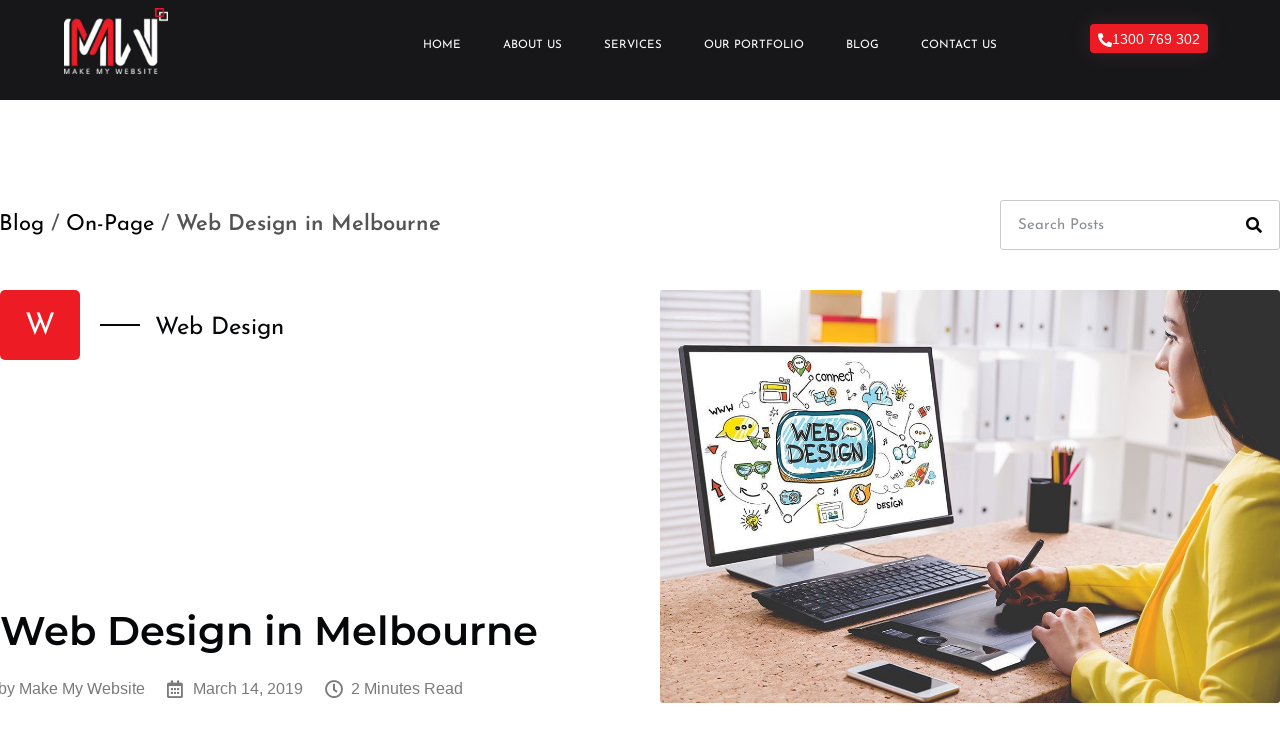

--- FILE ---
content_type: text/html; charset=UTF-8
request_url: https://www.makemywebsite.com.au/blog/web-design-in-melbourne/
body_size: 87455
content:
<!doctype html>
<html lang="en-AU">
<head> <script>
var gform;gform||(document.addEventListener("gform_main_scripts_loaded",function(){gform.scriptsLoaded=!0}),document.addEventListener("gform/theme/scripts_loaded",function(){gform.themeScriptsLoaded=!0}),window.addEventListener("DOMContentLoaded",function(){gform.domLoaded=!0}),gform={domLoaded:!1,scriptsLoaded:!1,themeScriptsLoaded:!1,isFormEditor:()=>"function"==typeof InitializeEditor,callIfLoaded:function(o){return!(!gform.domLoaded||!gform.scriptsLoaded||!gform.themeScriptsLoaded&&!gform.isFormEditor()||(gform.isFormEditor()&&console.warn("The use of gform.initializeOnLoaded() is deprecated in the form editor context and will be removed in Gravity Forms 3.1."),o(),0))},initializeOnLoaded:function(o){gform.callIfLoaded(o)||(document.addEventListener("gform_main_scripts_loaded",()=>{gform.scriptsLoaded=!0,gform.callIfLoaded(o)}),document.addEventListener("gform/theme/scripts_loaded",()=>{gform.themeScriptsLoaded=!0,gform.callIfLoaded(o)}),window.addEventListener("DOMContentLoaded",()=>{gform.domLoaded=!0,gform.callIfLoaded(o)}))},hooks:{action:{},filter:{}},addAction:function(o,r,e,t){gform.addHook("action",o,r,e,t)},addFilter:function(o,r,e,t){gform.addHook("filter",o,r,e,t)},doAction:function(o){gform.doHook("action",o,arguments)},applyFilters:function(o){return gform.doHook("filter",o,arguments)},removeAction:function(o,r){gform.removeHook("action",o,r)},removeFilter:function(o,r,e){gform.removeHook("filter",o,r,e)},addHook:function(o,r,e,t,n){null==gform.hooks[o][r]&&(gform.hooks[o][r]=[]);var d=gform.hooks[o][r];null==n&&(n=r+"_"+d.length),gform.hooks[o][r].push({tag:n,callable:e,priority:t=null==t?10:t})},doHook:function(r,o,e){var t;if(e=Array.prototype.slice.call(e,1),null!=gform.hooks[r][o]&&((o=gform.hooks[r][o]).sort(function(o,r){return o.priority-r.priority}),o.forEach(function(o){"function"!=typeof(t=o.callable)&&(t=window[t]),"action"==r?t.apply(null,e):e[0]=t.apply(null,e)})),"filter"==r)return e[0]},removeHook:function(o,r,t,n){var e;null!=gform.hooks[o][r]&&(e=(e=gform.hooks[o][r]).filter(function(o,r,e){return!!(null!=n&&n!=o.tag||null!=t&&t!=o.priority)}),gform.hooks[o][r]=e)}});
</script>
<meta charset="UTF-8"><script>if(navigator.userAgent.match(/MSIE|Internet Explorer/i)||navigator.userAgent.match(/Trident\/7\..*?rv:11/i)){var href=document.location.href;if(!href.match(/[?&]nowprocket/)){if(href.indexOf("?")==-1){if(href.indexOf("#")==-1){document.location.href=href+"?nowprocket=1"}else{document.location.href=href.replace("#","?nowprocket=1#")}}else{if(href.indexOf("#")==-1){document.location.href=href+"&nowprocket=1"}else{document.location.href=href.replace("#","&nowprocket=1#")}}}}</script><script>(()=>{class RocketLazyLoadScripts{constructor(){this.v="2.0.4",this.userEvents=["keydown","keyup","mousedown","mouseup","mousemove","mouseover","mouseout","touchmove","touchstart","touchend","touchcancel","wheel","click","dblclick","input"],this.attributeEvents=["onblur","onclick","oncontextmenu","ondblclick","onfocus","onmousedown","onmouseenter","onmouseleave","onmousemove","onmouseout","onmouseover","onmouseup","onmousewheel","onscroll","onsubmit"]}async t(){this.i(),this.o(),/iP(ad|hone)/.test(navigator.userAgent)&&this.h(),this.u(),this.l(this),this.m(),this.k(this),this.p(this),this._(),await Promise.all([this.R(),this.L()]),this.lastBreath=Date.now(),this.S(this),this.P(),this.D(),this.O(),this.M(),await this.C(this.delayedScripts.normal),await this.C(this.delayedScripts.defer),await this.C(this.delayedScripts.async),await this.T(),await this.F(),await this.j(),await this.A(),window.dispatchEvent(new Event("rocket-allScriptsLoaded")),this.everythingLoaded=!0,this.lastTouchEnd&&await new Promise(t=>setTimeout(t,500-Date.now()+this.lastTouchEnd)),this.I(),this.H(),this.U(),this.W()}i(){this.CSPIssue=sessionStorage.getItem("rocketCSPIssue"),document.addEventListener("securitypolicyviolation",t=>{this.CSPIssue||"script-src-elem"!==t.violatedDirective||"data"!==t.blockedURI||(this.CSPIssue=!0,sessionStorage.setItem("rocketCSPIssue",!0))},{isRocket:!0})}o(){window.addEventListener("pageshow",t=>{this.persisted=t.persisted,this.realWindowLoadedFired=!0},{isRocket:!0}),window.addEventListener("pagehide",()=>{this.onFirstUserAction=null},{isRocket:!0})}h(){let t;function e(e){t=e}window.addEventListener("touchstart",e,{isRocket:!0}),window.addEventListener("touchend",function i(o){o.changedTouches[0]&&t.changedTouches[0]&&Math.abs(o.changedTouches[0].pageX-t.changedTouches[0].pageX)<10&&Math.abs(o.changedTouches[0].pageY-t.changedTouches[0].pageY)<10&&o.timeStamp-t.timeStamp<200&&(window.removeEventListener("touchstart",e,{isRocket:!0}),window.removeEventListener("touchend",i,{isRocket:!0}),"INPUT"===o.target.tagName&&"text"===o.target.type||(o.target.dispatchEvent(new TouchEvent("touchend",{target:o.target,bubbles:!0})),o.target.dispatchEvent(new MouseEvent("mouseover",{target:o.target,bubbles:!0})),o.target.dispatchEvent(new PointerEvent("click",{target:o.target,bubbles:!0,cancelable:!0,detail:1,clientX:o.changedTouches[0].clientX,clientY:o.changedTouches[0].clientY})),event.preventDefault()))},{isRocket:!0})}q(t){this.userActionTriggered||("mousemove"!==t.type||this.firstMousemoveIgnored?"keyup"===t.type||"mouseover"===t.type||"mouseout"===t.type||(this.userActionTriggered=!0,this.onFirstUserAction&&this.onFirstUserAction()):this.firstMousemoveIgnored=!0),"click"===t.type&&t.preventDefault(),t.stopPropagation(),t.stopImmediatePropagation(),"touchstart"===this.lastEvent&&"touchend"===t.type&&(this.lastTouchEnd=Date.now()),"click"===t.type&&(this.lastTouchEnd=0),this.lastEvent=t.type,t.composedPath&&t.composedPath()[0].getRootNode()instanceof ShadowRoot&&(t.rocketTarget=t.composedPath()[0]),this.savedUserEvents.push(t)}u(){this.savedUserEvents=[],this.userEventHandler=this.q.bind(this),this.userEvents.forEach(t=>window.addEventListener(t,this.userEventHandler,{passive:!1,isRocket:!0})),document.addEventListener("visibilitychange",this.userEventHandler,{isRocket:!0})}U(){this.userEvents.forEach(t=>window.removeEventListener(t,this.userEventHandler,{passive:!1,isRocket:!0})),document.removeEventListener("visibilitychange",this.userEventHandler,{isRocket:!0}),this.savedUserEvents.forEach(t=>{(t.rocketTarget||t.target).dispatchEvent(new window[t.constructor.name](t.type,t))})}m(){const t="return false",e=Array.from(this.attributeEvents,t=>"data-rocket-"+t),i="["+this.attributeEvents.join("],[")+"]",o="[data-rocket-"+this.attributeEvents.join("],[data-rocket-")+"]",s=(e,i,o)=>{o&&o!==t&&(e.setAttribute("data-rocket-"+i,o),e["rocket"+i]=new Function("event",o),e.setAttribute(i,t))};new MutationObserver(t=>{for(const n of t)"attributes"===n.type&&(n.attributeName.startsWith("data-rocket-")||this.everythingLoaded?n.attributeName.startsWith("data-rocket-")&&this.everythingLoaded&&this.N(n.target,n.attributeName.substring(12)):s(n.target,n.attributeName,n.target.getAttribute(n.attributeName))),"childList"===n.type&&n.addedNodes.forEach(t=>{if(t.nodeType===Node.ELEMENT_NODE)if(this.everythingLoaded)for(const i of[t,...t.querySelectorAll(o)])for(const t of i.getAttributeNames())e.includes(t)&&this.N(i,t.substring(12));else for(const e of[t,...t.querySelectorAll(i)])for(const t of e.getAttributeNames())this.attributeEvents.includes(t)&&s(e,t,e.getAttribute(t))})}).observe(document,{subtree:!0,childList:!0,attributeFilter:[...this.attributeEvents,...e]})}I(){this.attributeEvents.forEach(t=>{document.querySelectorAll("[data-rocket-"+t+"]").forEach(e=>{this.N(e,t)})})}N(t,e){const i=t.getAttribute("data-rocket-"+e);i&&(t.setAttribute(e,i),t.removeAttribute("data-rocket-"+e))}k(t){Object.defineProperty(HTMLElement.prototype,"onclick",{get(){return this.rocketonclick||null},set(e){this.rocketonclick=e,this.setAttribute(t.everythingLoaded?"onclick":"data-rocket-onclick","this.rocketonclick(event)")}})}S(t){function e(e,i){let o=e[i];e[i]=null,Object.defineProperty(e,i,{get:()=>o,set(s){t.everythingLoaded?o=s:e["rocket"+i]=o=s}})}e(document,"onreadystatechange"),e(window,"onload"),e(window,"onpageshow");try{Object.defineProperty(document,"readyState",{get:()=>t.rocketReadyState,set(e){t.rocketReadyState=e},configurable:!0}),document.readyState="loading"}catch(t){console.log("WPRocket DJE readyState conflict, bypassing")}}l(t){this.originalAddEventListener=EventTarget.prototype.addEventListener,this.originalRemoveEventListener=EventTarget.prototype.removeEventListener,this.savedEventListeners=[],EventTarget.prototype.addEventListener=function(e,i,o){o&&o.isRocket||!t.B(e,this)&&!t.userEvents.includes(e)||t.B(e,this)&&!t.userActionTriggered||e.startsWith("rocket-")||t.everythingLoaded?t.originalAddEventListener.call(this,e,i,o):(t.savedEventListeners.push({target:this,remove:!1,type:e,func:i,options:o}),"mouseenter"!==e&&"mouseleave"!==e||t.originalAddEventListener.call(this,e,t.savedUserEvents.push,o))},EventTarget.prototype.removeEventListener=function(e,i,o){o&&o.isRocket||!t.B(e,this)&&!t.userEvents.includes(e)||t.B(e,this)&&!t.userActionTriggered||e.startsWith("rocket-")||t.everythingLoaded?t.originalRemoveEventListener.call(this,e,i,o):t.savedEventListeners.push({target:this,remove:!0,type:e,func:i,options:o})}}J(t,e){this.savedEventListeners=this.savedEventListeners.filter(i=>{let o=i.type,s=i.target||window;return e!==o||t!==s||(this.B(o,s)&&(i.type="rocket-"+o),this.$(i),!1)})}H(){EventTarget.prototype.addEventListener=this.originalAddEventListener,EventTarget.prototype.removeEventListener=this.originalRemoveEventListener,this.savedEventListeners.forEach(t=>this.$(t))}$(t){t.remove?this.originalRemoveEventListener.call(t.target,t.type,t.func,t.options):this.originalAddEventListener.call(t.target,t.type,t.func,t.options)}p(t){let e;function i(e){return t.everythingLoaded?e:e.split(" ").map(t=>"load"===t||t.startsWith("load.")?"rocket-jquery-load":t).join(" ")}function o(o){function s(e){const s=o.fn[e];o.fn[e]=o.fn.init.prototype[e]=function(){return this[0]===window&&t.userActionTriggered&&("string"==typeof arguments[0]||arguments[0]instanceof String?arguments[0]=i(arguments[0]):"object"==typeof arguments[0]&&Object.keys(arguments[0]).forEach(t=>{const e=arguments[0][t];delete arguments[0][t],arguments[0][i(t)]=e})),s.apply(this,arguments),this}}if(o&&o.fn&&!t.allJQueries.includes(o)){const e={DOMContentLoaded:[],"rocket-DOMContentLoaded":[]};for(const t in e)document.addEventListener(t,()=>{e[t].forEach(t=>t())},{isRocket:!0});o.fn.ready=o.fn.init.prototype.ready=function(i){function s(){parseInt(o.fn.jquery)>2?setTimeout(()=>i.bind(document)(o)):i.bind(document)(o)}return"function"==typeof i&&(t.realDomReadyFired?!t.userActionTriggered||t.fauxDomReadyFired?s():e["rocket-DOMContentLoaded"].push(s):e.DOMContentLoaded.push(s)),o([])},s("on"),s("one"),s("off"),t.allJQueries.push(o)}e=o}t.allJQueries=[],o(window.jQuery),Object.defineProperty(window,"jQuery",{get:()=>e,set(t){o(t)}})}P(){const t=new Map;document.write=document.writeln=function(e){const i=document.currentScript,o=document.createRange(),s=i.parentElement;let n=t.get(i);void 0===n&&(n=i.nextSibling,t.set(i,n));const c=document.createDocumentFragment();o.setStart(c,0),c.appendChild(o.createContextualFragment(e)),s.insertBefore(c,n)}}async R(){return new Promise(t=>{this.userActionTriggered?t():this.onFirstUserAction=t})}async L(){return new Promise(t=>{document.addEventListener("DOMContentLoaded",()=>{this.realDomReadyFired=!0,t()},{isRocket:!0})})}async j(){return this.realWindowLoadedFired?Promise.resolve():new Promise(t=>{window.addEventListener("load",t,{isRocket:!0})})}M(){this.pendingScripts=[];this.scriptsMutationObserver=new MutationObserver(t=>{for(const e of t)e.addedNodes.forEach(t=>{"SCRIPT"!==t.tagName||t.noModule||t.isWPRocket||this.pendingScripts.push({script:t,promise:new Promise(e=>{const i=()=>{const i=this.pendingScripts.findIndex(e=>e.script===t);i>=0&&this.pendingScripts.splice(i,1),e()};t.addEventListener("load",i,{isRocket:!0}),t.addEventListener("error",i,{isRocket:!0}),setTimeout(i,1e3)})})})}),this.scriptsMutationObserver.observe(document,{childList:!0,subtree:!0})}async F(){await this.X(),this.pendingScripts.length?(await this.pendingScripts[0].promise,await this.F()):this.scriptsMutationObserver.disconnect()}D(){this.delayedScripts={normal:[],async:[],defer:[]},document.querySelectorAll("script[type$=rocketlazyloadscript]").forEach(t=>{t.hasAttribute("data-rocket-src")?t.hasAttribute("async")&&!1!==t.async?this.delayedScripts.async.push(t):t.hasAttribute("defer")&&!1!==t.defer||"module"===t.getAttribute("data-rocket-type")?this.delayedScripts.defer.push(t):this.delayedScripts.normal.push(t):this.delayedScripts.normal.push(t)})}async _(){await this.L();let t=[];document.querySelectorAll("script[type$=rocketlazyloadscript][data-rocket-src]").forEach(e=>{let i=e.getAttribute("data-rocket-src");if(i&&!i.startsWith("data:")){i.startsWith("//")&&(i=location.protocol+i);try{const o=new URL(i).origin;o!==location.origin&&t.push({src:o,crossOrigin:e.crossOrigin||"module"===e.getAttribute("data-rocket-type")})}catch(t){}}}),t=[...new Map(t.map(t=>[JSON.stringify(t),t])).values()],this.Y(t,"preconnect")}async G(t){if(await this.K(),!0!==t.noModule||!("noModule"in HTMLScriptElement.prototype))return new Promise(e=>{let i;function o(){(i||t).setAttribute("data-rocket-status","executed"),e()}try{if(navigator.userAgent.includes("Firefox/")||""===navigator.vendor||this.CSPIssue)i=document.createElement("script"),[...t.attributes].forEach(t=>{let e=t.nodeName;"type"!==e&&("data-rocket-type"===e&&(e="type"),"data-rocket-src"===e&&(e="src"),i.setAttribute(e,t.nodeValue))}),t.text&&(i.text=t.text),t.nonce&&(i.nonce=t.nonce),i.hasAttribute("src")?(i.addEventListener("load",o,{isRocket:!0}),i.addEventListener("error",()=>{i.setAttribute("data-rocket-status","failed-network"),e()},{isRocket:!0}),setTimeout(()=>{i.isConnected||e()},1)):(i.text=t.text,o()),i.isWPRocket=!0,t.parentNode.replaceChild(i,t);else{const i=t.getAttribute("data-rocket-type"),s=t.getAttribute("data-rocket-src");i?(t.type=i,t.removeAttribute("data-rocket-type")):t.removeAttribute("type"),t.addEventListener("load",o,{isRocket:!0}),t.addEventListener("error",i=>{this.CSPIssue&&i.target.src.startsWith("data:")?(console.log("WPRocket: CSP fallback activated"),t.removeAttribute("src"),this.G(t).then(e)):(t.setAttribute("data-rocket-status","failed-network"),e())},{isRocket:!0}),s?(t.fetchPriority="high",t.removeAttribute("data-rocket-src"),t.src=s):t.src="data:text/javascript;base64,"+window.btoa(unescape(encodeURIComponent(t.text)))}}catch(i){t.setAttribute("data-rocket-status","failed-transform"),e()}});t.setAttribute("data-rocket-status","skipped")}async C(t){const e=t.shift();return e?(e.isConnected&&await this.G(e),this.C(t)):Promise.resolve()}O(){this.Y([...this.delayedScripts.normal,...this.delayedScripts.defer,...this.delayedScripts.async],"preload")}Y(t,e){this.trash=this.trash||[];let i=!0;var o=document.createDocumentFragment();t.forEach(t=>{const s=t.getAttribute&&t.getAttribute("data-rocket-src")||t.src;if(s&&!s.startsWith("data:")){const n=document.createElement("link");n.href=s,n.rel=e,"preconnect"!==e&&(n.as="script",n.fetchPriority=i?"high":"low"),t.getAttribute&&"module"===t.getAttribute("data-rocket-type")&&(n.crossOrigin=!0),t.crossOrigin&&(n.crossOrigin=t.crossOrigin),t.integrity&&(n.integrity=t.integrity),t.nonce&&(n.nonce=t.nonce),o.appendChild(n),this.trash.push(n),i=!1}}),document.head.appendChild(o)}W(){this.trash.forEach(t=>t.remove())}async T(){try{document.readyState="interactive"}catch(t){}this.fauxDomReadyFired=!0;try{await this.K(),this.J(document,"readystatechange"),document.dispatchEvent(new Event("rocket-readystatechange")),await this.K(),document.rocketonreadystatechange&&document.rocketonreadystatechange(),await this.K(),this.J(document,"DOMContentLoaded"),document.dispatchEvent(new Event("rocket-DOMContentLoaded")),await this.K(),this.J(window,"DOMContentLoaded"),window.dispatchEvent(new Event("rocket-DOMContentLoaded"))}catch(t){console.error(t)}}async A(){try{document.readyState="complete"}catch(t){}try{await this.K(),this.J(document,"readystatechange"),document.dispatchEvent(new Event("rocket-readystatechange")),await this.K(),document.rocketonreadystatechange&&document.rocketonreadystatechange(),await this.K(),this.J(window,"load"),window.dispatchEvent(new Event("rocket-load")),await this.K(),window.rocketonload&&window.rocketonload(),await this.K(),this.allJQueries.forEach(t=>t(window).trigger("rocket-jquery-load")),await this.K(),this.J(window,"pageshow");const t=new Event("rocket-pageshow");t.persisted=this.persisted,window.dispatchEvent(t),await this.K(),window.rocketonpageshow&&window.rocketonpageshow({persisted:this.persisted})}catch(t){console.error(t)}}async K(){Date.now()-this.lastBreath>45&&(await this.X(),this.lastBreath=Date.now())}async X(){return document.hidden?new Promise(t=>setTimeout(t)):new Promise(t=>requestAnimationFrame(t))}B(t,e){return e===document&&"readystatechange"===t||(e===document&&"DOMContentLoaded"===t||(e===window&&"DOMContentLoaded"===t||(e===window&&"load"===t||e===window&&"pageshow"===t)))}static run(){(new RocketLazyLoadScripts).t()}}RocketLazyLoadScripts.run()})();</script>
	
		<meta name="viewport" content="width=device-width, initial-scale=1">
	<link rel="profile" href="https://gmpg.org/xfn/11">
	
<script type="rocketlazyloadscript" data-rocket-src="https://kit.fontawesome.com/0f28d5860e.js" crossorigin="anonymous" data-rocket-defer defer></script> 
	<meta name='robots' content='index, follow, max-image-preview:large, max-snippet:-1, max-video-preview:-1' />
	<style></style>
	
	<!-- This site is optimized with the Yoast SEO Premium plugin v25.5 (Yoast SEO v25.5) - https://yoast.com/wordpress/plugins/seo/ -->
	<title>Web Design in Melbourne | Web Design Melbourne</title>
<style id="wpr-usedcss">.fa{display:inline-block;font:14px/1 FontAwesome;font-size:inherit;text-rendering:auto;-webkit-font-smoothing:antialiased;-moz-osx-font-smoothing:grayscale}.pull-right{float:right}.pull-left{float:left}.fa.pull-left{margin-right:.3em}.fa.pull-right{margin-left:.3em}.fa-facebook-f:before,.fa-facebook:before{content:"\f09a"}.fa-linkedin:before{content:"\f0e1"}.sr-only{position:absolute;width:1px;height:1px;padding:0;margin:-1px;overflow:hidden;clip:rect(0,0,0,0);border:0}img:is([sizes=auto i],[sizes^="auto," i]){contain-intrinsic-size:3000px 1500px}img.emoji{display:inline!important;border:none!important;box-shadow:none!important;height:1em!important;width:1em!important;margin:0 .07em!important;vertical-align:-.1em!important;background:0 0!important;padding:0!important}:where(.wp-block-button__link){border-radius:9999px;box-shadow:none;padding:calc(.667em + 2px) calc(1.333em + 2px);text-decoration:none}:root :where(.wp-block-button .wp-block-button__link.is-style-outline),:root :where(.wp-block-button.is-style-outline>.wp-block-button__link){border:2px solid;padding:.667em 1.333em}:root :where(.wp-block-button .wp-block-button__link.is-style-outline:not(.has-text-color)),:root :where(.wp-block-button.is-style-outline>.wp-block-button__link:not(.has-text-color)){color:currentColor}:root :where(.wp-block-button .wp-block-button__link.is-style-outline:not(.has-background)),:root :where(.wp-block-button.is-style-outline>.wp-block-button__link:not(.has-background)){background-color:initial;background-image:none}:where(.wp-block-calendar table:not(.has-background) th){background:#ddd}:where(.wp-block-columns){margin-bottom:1.75em}:where(.wp-block-columns.has-background){padding:1.25em 2.375em}:where(.wp-block-post-comments input[type=submit]){border:none}:where(.wp-block-cover-image:not(.has-text-color)),:where(.wp-block-cover:not(.has-text-color)){color:#fff}:where(.wp-block-cover-image.is-light:not(.has-text-color)),:where(.wp-block-cover.is-light:not(.has-text-color)){color:#000}:root :where(.wp-block-cover h1:not(.has-text-color)),:root :where(.wp-block-cover h2:not(.has-text-color)),:root :where(.wp-block-cover h3:not(.has-text-color)),:root :where(.wp-block-cover h4:not(.has-text-color)),:root :where(.wp-block-cover h5:not(.has-text-color)),:root :where(.wp-block-cover h6:not(.has-text-color)),:root :where(.wp-block-cover p:not(.has-text-color)){color:inherit}:where(.wp-block-file){margin-bottom:1.5em}:where(.wp-block-file__button){border-radius:2em;display:inline-block;padding:.5em 1em}:where(.wp-block-file__button):is(a):active,:where(.wp-block-file__button):is(a):focus,:where(.wp-block-file__button):is(a):hover,:where(.wp-block-file__button):is(a):visited{box-shadow:none;color:#fff;opacity:.85;text-decoration:none}:where(.wp-block-group.wp-block-group-is-layout-constrained){position:relative}:root :where(.wp-block-image.is-style-rounded img,.wp-block-image .is-style-rounded img){border-radius:9999px}:where(.wp-block-latest-comments:not([style*=line-height] .wp-block-latest-comments__comment)){line-height:1.1}:where(.wp-block-latest-comments:not([style*=line-height] .wp-block-latest-comments__comment-excerpt p)){line-height:1.8}:root :where(.wp-block-latest-posts.is-grid){padding:0}:root :where(.wp-block-latest-posts.wp-block-latest-posts__list){padding-left:0}ul{box-sizing:border-box}:root :where(.wp-block-list.has-background){padding:1.25em 2.375em}:where(.wp-block-navigation.has-background .wp-block-navigation-item a:not(.wp-element-button)),:where(.wp-block-navigation.has-background .wp-block-navigation-submenu a:not(.wp-element-button)){padding:.5em 1em}:where(.wp-block-navigation .wp-block-navigation__submenu-container .wp-block-navigation-item a:not(.wp-element-button)),:where(.wp-block-navigation .wp-block-navigation__submenu-container .wp-block-navigation-submenu a:not(.wp-element-button)),:where(.wp-block-navigation .wp-block-navigation__submenu-container .wp-block-navigation-submenu button.wp-block-navigation-item__content),:where(.wp-block-navigation .wp-block-navigation__submenu-container .wp-block-pages-list__item button.wp-block-navigation-item__content){padding:.5em 1em}:root :where(p.has-background){padding:1.25em 2.375em}:where(p.has-text-color:not(.has-link-color)) a{color:inherit}:where(.wp-block-post-comments-form) input:not([type=submit]),:where(.wp-block-post-comments-form) textarea{border:1px solid #949494;font-family:inherit;font-size:1em}:where(.wp-block-post-comments-form) input:where(:not([type=submit]):not([type=checkbox])),:where(.wp-block-post-comments-form) textarea{padding:calc(.667em + 2px)}:where(.wp-block-post-excerpt){box-sizing:border-box;margin-bottom:var(--wp--style--block-gap);margin-top:var(--wp--style--block-gap)}:where(.wp-block-preformatted.has-background){padding:1.25em 2.375em}:where(.wp-block-search__button){border:1px solid #ccc;padding:6px 10px}:where(.wp-block-search__input){font-family:inherit;font-size:inherit;font-style:inherit;font-weight:inherit;letter-spacing:inherit;line-height:inherit;text-transform:inherit}:where(.wp-block-search__button-inside .wp-block-search__inside-wrapper){border:1px solid #949494;box-sizing:border-box;padding:4px}:where(.wp-block-search__button-inside .wp-block-search__inside-wrapper) .wp-block-search__input{border:none;border-radius:0;padding:0 4px}:where(.wp-block-search__button-inside .wp-block-search__inside-wrapper) .wp-block-search__input:focus{outline:0}:where(.wp-block-search__button-inside .wp-block-search__inside-wrapper) :where(.wp-block-search__button){padding:4px 8px}:root :where(.wp-block-separator.is-style-dots){height:auto;line-height:1;text-align:center}:root :where(.wp-block-separator.is-style-dots):before{color:currentColor;content:"···";font-family:serif;font-size:1.5em;letter-spacing:2em;padding-left:2em}:root :where(.wp-block-site-logo.is-style-rounded){border-radius:9999px}:where(.wp-block-social-links:not(.is-style-logos-only)) .wp-social-link{background-color:#f0f0f0;color:#444}:where(.wp-block-social-links:not(.is-style-logos-only)) .wp-social-link-amazon{background-color:#f90;color:#fff}:where(.wp-block-social-links:not(.is-style-logos-only)) .wp-social-link-bandcamp{background-color:#1ea0c3;color:#fff}:where(.wp-block-social-links:not(.is-style-logos-only)) .wp-social-link-behance{background-color:#0757fe;color:#fff}:where(.wp-block-social-links:not(.is-style-logos-only)) .wp-social-link-bluesky{background-color:#0a7aff;color:#fff}:where(.wp-block-social-links:not(.is-style-logos-only)) .wp-social-link-codepen{background-color:#1e1f26;color:#fff}:where(.wp-block-social-links:not(.is-style-logos-only)) .wp-social-link-deviantart{background-color:#02e49b;color:#fff}:where(.wp-block-social-links:not(.is-style-logos-only)) .wp-social-link-discord{background-color:#5865f2;color:#fff}:where(.wp-block-social-links:not(.is-style-logos-only)) .wp-social-link-dribbble{background-color:#e94c89;color:#fff}:where(.wp-block-social-links:not(.is-style-logos-only)) .wp-social-link-dropbox{background-color:#4280ff;color:#fff}:where(.wp-block-social-links:not(.is-style-logos-only)) .wp-social-link-etsy{background-color:#f45800;color:#fff}:where(.wp-block-social-links:not(.is-style-logos-only)) .wp-social-link-facebook{background-color:#0866ff;color:#fff}:where(.wp-block-social-links:not(.is-style-logos-only)) .wp-social-link-fivehundredpx{background-color:#000;color:#fff}:where(.wp-block-social-links:not(.is-style-logos-only)) .wp-social-link-flickr{background-color:#0461dd;color:#fff}:where(.wp-block-social-links:not(.is-style-logos-only)) .wp-social-link-foursquare{background-color:#e65678;color:#fff}:where(.wp-block-social-links:not(.is-style-logos-only)) .wp-social-link-github{background-color:#24292d;color:#fff}:where(.wp-block-social-links:not(.is-style-logos-only)) .wp-social-link-goodreads{background-color:#eceadd;color:#382110}:where(.wp-block-social-links:not(.is-style-logos-only)) .wp-social-link-google{background-color:#ea4434;color:#fff}:where(.wp-block-social-links:not(.is-style-logos-only)) .wp-social-link-gravatar{background-color:#1d4fc4;color:#fff}:where(.wp-block-social-links:not(.is-style-logos-only)) .wp-social-link-instagram{background-color:#f00075;color:#fff}:where(.wp-block-social-links:not(.is-style-logos-only)) .wp-social-link-lastfm{background-color:#e21b24;color:#fff}:where(.wp-block-social-links:not(.is-style-logos-only)) .wp-social-link-linkedin{background-color:#0d66c2;color:#fff}:where(.wp-block-social-links:not(.is-style-logos-only)) .wp-social-link-mastodon{background-color:#3288d4;color:#fff}:where(.wp-block-social-links:not(.is-style-logos-only)) .wp-social-link-medium{background-color:#000;color:#fff}:where(.wp-block-social-links:not(.is-style-logos-only)) .wp-social-link-meetup{background-color:#f6405f;color:#fff}:where(.wp-block-social-links:not(.is-style-logos-only)) .wp-social-link-patreon{background-color:#000;color:#fff}:where(.wp-block-social-links:not(.is-style-logos-only)) .wp-social-link-pinterest{background-color:#e60122;color:#fff}:where(.wp-block-social-links:not(.is-style-logos-only)) .wp-social-link-pocket{background-color:#ef4155;color:#fff}:where(.wp-block-social-links:not(.is-style-logos-only)) .wp-social-link-reddit{background-color:#ff4500;color:#fff}:where(.wp-block-social-links:not(.is-style-logos-only)) .wp-social-link-skype{background-color:#0478d7;color:#fff}:where(.wp-block-social-links:not(.is-style-logos-only)) .wp-social-link-snapchat{background-color:#fefc00;color:#fff;stroke:#000}:where(.wp-block-social-links:not(.is-style-logos-only)) .wp-social-link-soundcloud{background-color:#ff5600;color:#fff}:where(.wp-block-social-links:not(.is-style-logos-only)) .wp-social-link-spotify{background-color:#1bd760;color:#fff}:where(.wp-block-social-links:not(.is-style-logos-only)) .wp-social-link-telegram{background-color:#2aabee;color:#fff}:where(.wp-block-social-links:not(.is-style-logos-only)) .wp-social-link-threads{background-color:#000;color:#fff}:where(.wp-block-social-links:not(.is-style-logos-only)) .wp-social-link-tiktok{background-color:#000;color:#fff}:where(.wp-block-social-links:not(.is-style-logos-only)) .wp-social-link-tumblr{background-color:#011835;color:#fff}:where(.wp-block-social-links:not(.is-style-logos-only)) .wp-social-link-twitch{background-color:#6440a4;color:#fff}:where(.wp-block-social-links:not(.is-style-logos-only)) .wp-social-link-twitter{background-color:#1da1f2;color:#fff}:where(.wp-block-social-links:not(.is-style-logos-only)) .wp-social-link-vimeo{background-color:#1eb7ea;color:#fff}:where(.wp-block-social-links:not(.is-style-logos-only)) .wp-social-link-vk{background-color:#4680c2;color:#fff}:where(.wp-block-social-links:not(.is-style-logos-only)) .wp-social-link-wordpress{background-color:#3499cd;color:#fff}:where(.wp-block-social-links:not(.is-style-logos-only)) .wp-social-link-whatsapp{background-color:#25d366;color:#fff}:where(.wp-block-social-links:not(.is-style-logos-only)) .wp-social-link-x{background-color:#000;color:#fff}:where(.wp-block-social-links:not(.is-style-logos-only)) .wp-social-link-yelp{background-color:#d32422;color:#fff}:where(.wp-block-social-links:not(.is-style-logos-only)) .wp-social-link-youtube{background-color:red;color:#fff}:where(.wp-block-social-links.is-style-logos-only) .wp-social-link{background:0 0}:where(.wp-block-social-links.is-style-logos-only) .wp-social-link svg{height:1.25em;width:1.25em}:where(.wp-block-social-links.is-style-logos-only) .wp-social-link-amazon{color:#f90}:where(.wp-block-social-links.is-style-logos-only) .wp-social-link-bandcamp{color:#1ea0c3}:where(.wp-block-social-links.is-style-logos-only) .wp-social-link-behance{color:#0757fe}:where(.wp-block-social-links.is-style-logos-only) .wp-social-link-bluesky{color:#0a7aff}:where(.wp-block-social-links.is-style-logos-only) .wp-social-link-codepen{color:#1e1f26}:where(.wp-block-social-links.is-style-logos-only) .wp-social-link-deviantart{color:#02e49b}:where(.wp-block-social-links.is-style-logos-only) .wp-social-link-discord{color:#5865f2}:where(.wp-block-social-links.is-style-logos-only) .wp-social-link-dribbble{color:#e94c89}:where(.wp-block-social-links.is-style-logos-only) .wp-social-link-dropbox{color:#4280ff}:where(.wp-block-social-links.is-style-logos-only) .wp-social-link-etsy{color:#f45800}:where(.wp-block-social-links.is-style-logos-only) .wp-social-link-facebook{color:#0866ff}:where(.wp-block-social-links.is-style-logos-only) .wp-social-link-fivehundredpx{color:#000}:where(.wp-block-social-links.is-style-logos-only) .wp-social-link-flickr{color:#0461dd}:where(.wp-block-social-links.is-style-logos-only) .wp-social-link-foursquare{color:#e65678}:where(.wp-block-social-links.is-style-logos-only) .wp-social-link-github{color:#24292d}:where(.wp-block-social-links.is-style-logos-only) .wp-social-link-goodreads{color:#382110}:where(.wp-block-social-links.is-style-logos-only) .wp-social-link-google{color:#ea4434}:where(.wp-block-social-links.is-style-logos-only) .wp-social-link-gravatar{color:#1d4fc4}:where(.wp-block-social-links.is-style-logos-only) .wp-social-link-instagram{color:#f00075}:where(.wp-block-social-links.is-style-logos-only) .wp-social-link-lastfm{color:#e21b24}:where(.wp-block-social-links.is-style-logos-only) .wp-social-link-linkedin{color:#0d66c2}:where(.wp-block-social-links.is-style-logos-only) .wp-social-link-mastodon{color:#3288d4}:where(.wp-block-social-links.is-style-logos-only) .wp-social-link-medium{color:#000}:where(.wp-block-social-links.is-style-logos-only) .wp-social-link-meetup{color:#f6405f}:where(.wp-block-social-links.is-style-logos-only) .wp-social-link-patreon{color:#000}:where(.wp-block-social-links.is-style-logos-only) .wp-social-link-pinterest{color:#e60122}:where(.wp-block-social-links.is-style-logos-only) .wp-social-link-pocket{color:#ef4155}:where(.wp-block-social-links.is-style-logos-only) .wp-social-link-reddit{color:#ff4500}:where(.wp-block-social-links.is-style-logos-only) .wp-social-link-skype{color:#0478d7}:where(.wp-block-social-links.is-style-logos-only) .wp-social-link-snapchat{color:#fff;stroke:#000}:where(.wp-block-social-links.is-style-logos-only) .wp-social-link-soundcloud{color:#ff5600}:where(.wp-block-social-links.is-style-logos-only) .wp-social-link-spotify{color:#1bd760}:where(.wp-block-social-links.is-style-logos-only) .wp-social-link-telegram{color:#2aabee}:where(.wp-block-social-links.is-style-logos-only) .wp-social-link-threads{color:#000}:where(.wp-block-social-links.is-style-logos-only) .wp-social-link-tiktok{color:#000}:where(.wp-block-social-links.is-style-logos-only) .wp-social-link-tumblr{color:#011835}:where(.wp-block-social-links.is-style-logos-only) .wp-social-link-twitch{color:#6440a4}:where(.wp-block-social-links.is-style-logos-only) .wp-social-link-twitter{color:#1da1f2}:where(.wp-block-social-links.is-style-logos-only) .wp-social-link-vimeo{color:#1eb7ea}:where(.wp-block-social-links.is-style-logos-only) .wp-social-link-vk{color:#4680c2}:where(.wp-block-social-links.is-style-logos-only) .wp-social-link-whatsapp{color:#25d366}:where(.wp-block-social-links.is-style-logos-only) .wp-social-link-wordpress{color:#3499cd}:where(.wp-block-social-links.is-style-logos-only) .wp-social-link-x{color:#000}:where(.wp-block-social-links.is-style-logos-only) .wp-social-link-yelp{color:#d32422}:where(.wp-block-social-links.is-style-logos-only) .wp-social-link-youtube{color:red}:root :where(.wp-block-social-links .wp-social-link a){padding:.25em}:root :where(.wp-block-social-links.is-style-logos-only .wp-social-link a){padding:0}:root :where(.wp-block-social-links.is-style-pill-shape .wp-social-link a){padding-left:.6666666667em;padding-right:.6666666667em}:root :where(.wp-block-tag-cloud.is-style-outline){display:flex;flex-wrap:wrap;gap:1ch}:root :where(.wp-block-tag-cloud.is-style-outline a){border:1px solid;font-size:unset!important;margin-right:0;padding:1ch 2ch;text-decoration:none!important}:root :where(.wp-block-table-of-contents){box-sizing:border-box}:where(.wp-block-term-description){box-sizing:border-box;margin-bottom:var(--wp--style--block-gap);margin-top:var(--wp--style--block-gap)}:where(pre.wp-block-verse){font-family:inherit}:root{--wp--preset--font-size--normal:16px;--wp--preset--font-size--huge:42px}.screen-reader-text{border:0;clip-path:inset(50%);height:1px;margin:-1px;overflow:hidden;padding:0;position:absolute;width:1px;word-wrap:normal!important}.screen-reader-text:focus{background-color:#ddd;clip-path:none;color:#444;display:block;font-size:1em;height:auto;left:5px;line-height:normal;padding:15px 23px 14px;text-decoration:none;top:5px;width:auto;z-index:100000}html :where(.has-border-color){border-style:solid}html :where([style*=border-top-color]){border-top-style:solid}html :where([style*=border-right-color]){border-right-style:solid}html :where([style*=border-bottom-color]){border-bottom-style:solid}html :where([style*=border-left-color]){border-left-style:solid}html :where([style*=border-width]){border-style:solid}html :where([style*=border-top-width]){border-top-style:solid}html :where([style*=border-right-width]){border-right-style:solid}html :where([style*=border-bottom-width]){border-bottom-style:solid}html :where([style*=border-left-width]){border-left-style:solid}html :where(img[class*=wp-image-]){height:auto;max-width:100%}:where(figure){margin:0 0 1em}html :where(.is-position-sticky){--wp-admin--admin-bar--position-offset:var(--wp-admin--admin-bar--height,0px)}@media screen and (max-width:600px){html :where(.is-position-sticky){--wp-admin--admin-bar--position-offset:0px}}:root{--wp--preset--aspect-ratio--square:1;--wp--preset--aspect-ratio--4-3:4/3;--wp--preset--aspect-ratio--3-4:3/4;--wp--preset--aspect-ratio--3-2:3/2;--wp--preset--aspect-ratio--2-3:2/3;--wp--preset--aspect-ratio--16-9:16/9;--wp--preset--aspect-ratio--9-16:9/16;--wp--preset--color--black:#000000;--wp--preset--color--cyan-bluish-gray:#abb8c3;--wp--preset--color--white:#ffffff;--wp--preset--color--pale-pink:#f78da7;--wp--preset--color--vivid-red:#cf2e2e;--wp--preset--color--luminous-vivid-orange:#ff6900;--wp--preset--color--luminous-vivid-amber:#fcb900;--wp--preset--color--light-green-cyan:#7bdcb5;--wp--preset--color--vivid-green-cyan:#00d084;--wp--preset--color--pale-cyan-blue:#8ed1fc;--wp--preset--color--vivid-cyan-blue:#0693e3;--wp--preset--color--vivid-purple:#9b51e0;--wp--preset--gradient--vivid-cyan-blue-to-vivid-purple:linear-gradient(135deg,rgba(6, 147, 227, 1) 0%,rgb(155, 81, 224) 100%);--wp--preset--gradient--light-green-cyan-to-vivid-green-cyan:linear-gradient(135deg,rgb(122, 220, 180) 0%,rgb(0, 208, 130) 100%);--wp--preset--gradient--luminous-vivid-amber-to-luminous-vivid-orange:linear-gradient(135deg,rgba(252, 185, 0, 1) 0%,rgba(255, 105, 0, 1) 100%);--wp--preset--gradient--luminous-vivid-orange-to-vivid-red:linear-gradient(135deg,rgba(255, 105, 0, 1) 0%,rgb(207, 46, 46) 100%);--wp--preset--gradient--very-light-gray-to-cyan-bluish-gray:linear-gradient(135deg,rgb(238, 238, 238) 0%,rgb(169, 184, 195) 100%);--wp--preset--gradient--cool-to-warm-spectrum:linear-gradient(135deg,rgb(74, 234, 220) 0%,rgb(151, 120, 209) 20%,rgb(207, 42, 186) 40%,rgb(238, 44, 130) 60%,rgb(251, 105, 98) 80%,rgb(254, 248, 76) 100%);--wp--preset--gradient--blush-light-purple:linear-gradient(135deg,rgb(255, 206, 236) 0%,rgb(152, 150, 240) 100%);--wp--preset--gradient--blush-bordeaux:linear-gradient(135deg,rgb(254, 205, 165) 0%,rgb(254, 45, 45) 50%,rgb(107, 0, 62) 100%);--wp--preset--gradient--luminous-dusk:linear-gradient(135deg,rgb(255, 203, 112) 0%,rgb(199, 81, 192) 50%,rgb(65, 88, 208) 100%);--wp--preset--gradient--pale-ocean:linear-gradient(135deg,rgb(255, 245, 203) 0%,rgb(182, 227, 212) 50%,rgb(51, 167, 181) 100%);--wp--preset--gradient--electric-grass:linear-gradient(135deg,rgb(202, 248, 128) 0%,rgb(113, 206, 126) 100%);--wp--preset--gradient--midnight:linear-gradient(135deg,rgb(2, 3, 129) 0%,rgb(40, 116, 252) 100%);--wp--preset--font-size--small:13px;--wp--preset--font-size--medium:20px;--wp--preset--font-size--large:36px;--wp--preset--font-size--x-large:42px;--wp--preset--spacing--20:0.44rem;--wp--preset--spacing--30:0.67rem;--wp--preset--spacing--40:1rem;--wp--preset--spacing--50:1.5rem;--wp--preset--spacing--60:2.25rem;--wp--preset--spacing--70:3.38rem;--wp--preset--spacing--80:5.06rem;--wp--preset--shadow--natural:6px 6px 9px rgba(0, 0, 0, .2);--wp--preset--shadow--deep:12px 12px 50px rgba(0, 0, 0, .4);--wp--preset--shadow--sharp:6px 6px 0px rgba(0, 0, 0, .2);--wp--preset--shadow--outlined:6px 6px 0px -3px rgba(255, 255, 255, 1),6px 6px rgba(0, 0, 0, 1);--wp--preset--shadow--crisp:6px 6px 0px rgba(0, 0, 0, 1)}:root{--wp--style--global--content-size:800px;--wp--style--global--wide-size:1200px}:where(body){margin:0}:where(.wp-site-blocks)>*{margin-block-start:24px;margin-block-end:0}:where(.wp-site-blocks)>:first-child{margin-block-start:0}:where(.wp-site-blocks)>:last-child{margin-block-end:0}:root{--wp--style--block-gap:24px}:root :where(.is-layout-flow)>:first-child{margin-block-start:0}:root :where(.is-layout-flow)>:last-child{margin-block-end:0}:root :where(.is-layout-flow)>*{margin-block-start:24px;margin-block-end:0}:root :where(.is-layout-constrained)>:first-child{margin-block-start:0}:root :where(.is-layout-constrained)>:last-child{margin-block-end:0}:root :where(.is-layout-constrained)>*{margin-block-start:24px;margin-block-end:0}:root :where(.is-layout-flex){gap:24px}:root :where(.is-layout-grid){gap:24px}body{padding-top:0;padding-right:0;padding-bottom:0;padding-left:0}a:where(:not(.wp-element-button)){text-decoration:underline}:root :where(.wp-element-button,.wp-block-button__link){background-color:#32373c;border-width:0;color:#fff;font-family:inherit;font-size:inherit;line-height:inherit;padding:calc(.667em + 2px) calc(1.333em + 2px);text-decoration:none}:root :where(.wp-block-pullquote){font-size:1.5em;line-height:1.6}.wonderplugin3dcarousel-item-button{display:none}.slick-slider{position:relative;display:block;box-sizing:border-box;-webkit-user-select:none;-moz-user-select:none;-ms-user-select:none;user-select:none;-webkit-touch-callout:none;-khtml-user-select:none;-ms-touch-action:pan-y;touch-action:pan-y;-webkit-tap-highlight-color:transparent}.slick-list{position:relative;display:block;overflow:hidden;margin:0;padding:0}.slick-list:focus{outline:0}.slick-list.dragging{cursor:pointer;cursor:hand}.slick-slider .slick-list,.slick-slider .slick-track{-webkit-transform:translate3d(0,0,0);-moz-transform:translate3d(0,0,0);-ms-transform:translate3d(0,0,0);-o-transform:translate3d(0,0,0);transform:translate3d(0,0,0)}.slick-track{position:relative;top:0;left:0;display:block;margin-left:auto;margin-right:auto}.slick-track:after,.slick-track:before{display:table;content:''}.slick-track:after{clear:both}.slick-loading .slick-track{visibility:hidden}.slick-slide{display:none;float:left;height:100%;min-height:1px}[dir=rtl] .slick-slide{float:right}.slick-slide img{display:block}.slick-slide.slick-loading img{display:none}.slick-slide.dragging img{pointer-events:none}.slick-initialized .slick-slide{display:block}.slick-loading .slick-slide{visibility:hidden}.slick-vertical .slick-slide{display:block;height:auto;border:1px solid transparent}.slick-arrow.slick-hidden{display:none}html{line-height:1.15;-webkit-text-size-adjust:100%}*,:after,:before{box-sizing:border-box}body{margin:0;font-family:-apple-system,BlinkMacSystemFont,'Segoe UI',Roboto,'Helvetica Neue',Arial,'Noto Sans',sans-serif,'Apple Color Emoji','Segoe UI Emoji','Segoe UI Symbol','Noto Color Emoji';font-size:1rem;font-weight:400;line-height:1.5;color:#333;background-color:#fff;-webkit-font-smoothing:antialiased;-moz-osx-font-smoothing:grayscale}h1,h2,h3,h4,h5{margin-block-start:.5rem;margin-block-end:1rem;font-family:inherit;font-weight:500;line-height:1.2;color:inherit}h1{font-size:2.5rem}h2{font-size:2rem}h3{font-size:1.75rem}h4{font-size:1.5rem}h5{font-size:1.25rem}p{margin-block-start:0;margin-block-end:.9rem}a{background-color:transparent;text-decoration:none;color:#c36}a:active,a:hover{color:#336}a:not([href]):not([tabindex]),a:not([href]):not([tabindex]):focus,a:not([href]):not([tabindex]):hover{color:inherit;text-decoration:none}a:not([href]):not([tabindex]):focus{outline:0}b,strong{font-weight:bolder}code{font-family:monospace,monospace;font-size:1em}small{font-size:80%}sub{font-size:75%;line-height:0;position:relative;vertical-align:baseline}sub{bottom:-.25em}img{border-style:none;height:auto;max-width:100%}[hidden],template{display:none}@media print{*,:after,:before{background:0 0!important;color:#000!important;box-shadow:none!important;text-shadow:none!important}a,a:visited{text-decoration:underline}a[href]:after{content:" (" attr(href) ")"}a[href^="#"]:after,a[href^="javascript:"]:after{content:""}img,tr{-moz-column-break-inside:avoid;break-inside:avoid}h2,h3,p{orphans:3;widows:3}h2,h3{-moz-column-break-after:avoid;break-after:avoid}}label{display:inline-block;line-height:1;vertical-align:middle}button,input,optgroup,select,textarea{font-family:inherit;font-size:1rem;line-height:1.5;margin:0}input[type=date],input[type=email],input[type=number],input[type=password],input[type=search],input[type=tel],input[type=text],input[type=url],select,textarea{width:100%;border:1px solid #666;border-radius:3px;padding:.5rem 1rem;transition:all .3s}input[type=date]:focus,input[type=email]:focus,input[type=number]:focus,input[type=password]:focus,input[type=search]:focus,input[type=tel]:focus,input[type=text]:focus,input[type=url]:focus,select:focus,textarea:focus{border-color:#333}button,input{overflow:visible}button,select{text-transform:none}[type=button],[type=reset],[type=submit],button{width:auto;-webkit-appearance:button}[type=button],[type=submit],button{display:inline-block;font-weight:400;color:#c36;text-align:center;white-space:nowrap;-webkit-user-select:none;-moz-user-select:none;user-select:none;background-color:transparent;border:1px solid #c36;padding:.5rem 1rem;font-size:1rem;border-radius:3px;transition:all .3s}[type=button]:focus:not(:focus-visible),[type=submit]:focus:not(:focus-visible),button:focus:not(:focus-visible){outline:0}[type=button]:focus,[type=button]:hover,[type=submit]:focus,[type=submit]:hover,button:focus,button:hover{color:#fff;background-color:#c36;text-decoration:none}[type=button]:not(:disabled),[type=submit]:not(:disabled),button:not(:disabled){cursor:pointer}fieldset{padding:.35em .75em .625em}legend{box-sizing:border-box;color:inherit;display:table;max-width:100%;padding:0;white-space:normal}progress{vertical-align:baseline}textarea{overflow:auto;resize:vertical}[type=checkbox],[type=radio]{box-sizing:border-box;padding:0}[type=number]::-webkit-inner-spin-button,[type=number]::-webkit-outer-spin-button{height:auto}[type=search]{-webkit-appearance:textfield;outline-offset:-2px}[type=search]::-webkit-search-decoration{-webkit-appearance:none}::-webkit-file-upload-button{-webkit-appearance:button;font:inherit}select{display:block}table{background-color:transparent;width:100%;margin-block-end:15px;font-size:.9em;border-spacing:0;border-collapse:collapse}table td{padding:15px;line-height:1.5;vertical-align:top;border:1px solid hsla(0,0%,50.2%,.5019607843)}table tbody>tr:nth-child(odd)>td{background-color:hsla(0,0%,50.2%,.0705882353)}table tbody tr:hover>td{background-color:hsla(0,0%,50.2%,.1019607843)}table tbody+tbody{border-block-start:2px solid hsla(0,0%,50.2%,.5019607843)}dl,dt,li,ul{margin-block-start:0;margin-block-end:0;border:0;outline:0;font-size:100%;vertical-align:baseline;background:0 0}.comments-area a{text-decoration:underline}.sticky{position:relative;display:block}.hide{display:none!important}.screen-reader-text{clip:rect(1px,1px,1px,1px);height:1px;overflow:hidden;position:absolute!important;width:1px;word-wrap:normal!important}.screen-reader-text:focus{background-color:#eee;clip:auto!important;clip-path:none;color:#333;display:block;font-size:1rem;height:auto;left:5px;line-height:normal;padding:12px 24px;text-decoration:none;top:5px;width:auto;z-index:100000}#comments .comment{position:relative}#comments .reply{font-size:11px;line-height:1}.elementor-hidden{display:none}.elementor-screen-only,.screen-reader-text,.screen-reader-text span{height:1px;margin:-1px;overflow:hidden;padding:0;position:absolute;top:-10000em;width:1px;clip:rect(0,0,0,0);border:0}.elementor-clearfix:after{clear:both;content:"";display:block;height:0;width:0}.elementor *,.elementor :after,.elementor :before{box-sizing:border-box}.elementor a{box-shadow:none;text-decoration:none}.elementor img{border:none;border-radius:0;box-shadow:none;height:auto;max-width:100%}.elementor iframe,.elementor object,.elementor video{border:none;line-height:1;margin:0;max-width:100%;width:100%}.e-con-inner>.elementor-element.elementor-fixed,.e-con>.elementor-element.elementor-fixed,.elementor-widget-wrap>.elementor-element.elementor-fixed{position:fixed}.elementor-widget-wrap .elementor-element.elementor-widget__width-auto,.elementor-widget-wrap .elementor-element.elementor-widget__width-initial{max-width:100%}.elementor-element{--flex-direction:initial;--flex-wrap:initial;--justify-content:initial;--align-items:initial;--align-content:initial;--gap:initial;--flex-basis:initial;--flex-grow:initial;--flex-shrink:initial;--order:initial;--align-self:initial;align-self:var(--align-self);flex-basis:var(--flex-basis);flex-grow:var(--flex-grow);flex-shrink:var(--flex-shrink);order:var(--order)}.elementor-element.elementor-fixed{z-index:1}.elementor-element:where(.e-con-full,.elementor-widget){align-content:var(--align-content);align-items:var(--align-items);flex-direction:var(--flex-direction);flex-wrap:var(--flex-wrap);gap:var(--row-gap) var(--column-gap);justify-content:var(--justify-content)}.elementor-invisible{visibility:hidden}.elementor-align-center{text-align:center}.elementor-align-right{text-align:right}.elementor-align-left{text-align:left}.elementor-align-center .elementor-button,.elementor-align-left .elementor-button,.elementor-align-right .elementor-button{width:auto}@media (max-width:1024px){.elementor-widget-wrap .elementor-element.elementor-widget-tablet__width-initial{max-width:100%}.elementor-tablet-align-right{text-align:right}.elementor-tablet-align-right .elementor-button{width:auto}.elementor-section .elementor-container{flex-wrap:wrap}}@media (max-width:767px){table table{font-size:.8em}table table td{padding:7px;line-height:1.3}.elementor-widget-wrap .elementor-element.elementor-widget-mobile__width-initial{max-width:100%}.elementor-mobile-align-center{text-align:center}.elementor-mobile-align-left{text-align:left}.elementor-mobile-align-center .elementor-button,.elementor-mobile-align-left .elementor-button{width:auto}}:root{--page-title-display:block}.elementor-page-title{display:var(--page-title-display)}@keyframes eicon-spin{0%{transform:rotate(0)}to{transform:rotate(359deg)}}.eicon-animation-spin{animation:2s linear infinite eicon-spin}.elementor-section{position:relative}.elementor-section .elementor-container{display:flex;margin-left:auto;margin-right:auto;position:relative}.elementor-section.elementor-section-boxed>.elementor-container{max-width:1140px}.elementor-section.elementor-section-stretched{position:relative;width:100%}.elementor-section.elementor-section-items-middle>.elementor-container{align-items:center}.elementor-widget-wrap{align-content:flex-start;flex-wrap:wrap;position:relative;width:100%}.elementor:not(.elementor-bc-flex-widget) .elementor-widget-wrap{display:flex}.elementor-widget-wrap>.elementor-element{width:100%}.elementor-widget-wrap.e-swiper-container{width:calc(100% - (var(--e-column-margin-left,0px) + var(--e-column-margin-right,0px)))}.elementor-widget{position:relative}.elementor-widget:not(:last-child){margin-bottom:var(--kit-widget-spacing,20px)}.elementor-widget:not(:last-child).elementor-widget__width-auto,.elementor-widget:not(:last-child).elementor-widget__width-initial{margin-bottom:0}.elementor-column{display:flex;min-height:1px;position:relative}.elementor-column-gap-default>.elementor-column>.elementor-element-populated{padding:10px}.elementor-inner-section .elementor-column-gap-no .elementor-element-populated{padding:0}@media (min-width:768px){.elementor-column.elementor-col-25{width:25%}.elementor-column.elementor-col-33{width:33.333%}.elementor-column.elementor-col-50{width:50%}.elementor-column.elementor-col-66{width:66.666%}.elementor-column.elementor-col-100{width:100%}}@media (min-width:768px) and (max-width:1024px){.elementor-reverse-tablet>.elementor-container>:first-child{order:10}.elementor-reverse-tablet>.elementor-container>:nth-child(2){order:9}.elementor-reverse-tablet>.elementor-container>:nth-child(3){order:8}.elementor-reverse-tablet>.elementor-container>:nth-child(4){order:7}.elementor-reverse-tablet>.elementor-container>:nth-child(5){order:6}.elementor-reverse-tablet>.elementor-container>:nth-child(6){order:5}.elementor-reverse-tablet>.elementor-container>:nth-child(7){order:4}.elementor-reverse-tablet>.elementor-container>:nth-child(8){order:3}.elementor-reverse-tablet>.elementor-container>:nth-child(9){order:2}.elementor-reverse-tablet>.elementor-container>:nth-child(10){order:1}}@media (min-width:-1) and (max-width:1024px){.elementor-reverse-tablet>.elementor-container>:first-child{order:10}.elementor-reverse-tablet>.elementor-container>:nth-child(2){order:9}.elementor-reverse-tablet>.elementor-container>:nth-child(3){order:8}.elementor-reverse-tablet>.elementor-container>:nth-child(4){order:7}.elementor-reverse-tablet>.elementor-container>:nth-child(5){order:6}.elementor-reverse-tablet>.elementor-container>:nth-child(6){order:5}.elementor-reverse-tablet>.elementor-container>:nth-child(7){order:4}.elementor-reverse-tablet>.elementor-container>:nth-child(8){order:3}.elementor-reverse-tablet>.elementor-container>:nth-child(9){order:2}.elementor-reverse-tablet>.elementor-container>:nth-child(10){order:1}}@media (min-width:768px) and (max-width:-1){.elementor-reverse-tablet>.elementor-container>:first-child,.elementor-reverse-tablet>.elementor-container>:nth-child(10),.elementor-reverse-tablet>.elementor-container>:nth-child(2),.elementor-reverse-tablet>.elementor-container>:nth-child(3),.elementor-reverse-tablet>.elementor-container>:nth-child(4),.elementor-reverse-tablet>.elementor-container>:nth-child(5),.elementor-reverse-tablet>.elementor-container>:nth-child(6),.elementor-reverse-tablet>.elementor-container>:nth-child(7),.elementor-reverse-tablet>.elementor-container>:nth-child(8),.elementor-reverse-tablet>.elementor-container>:nth-child(9){order:0}}.elementor-grid{display:grid;grid-column-gap:var(--grid-column-gap);grid-row-gap:var(--grid-row-gap)}.elementor-grid .elementor-grid-item{min-width:0}.elementor-grid-0 .elementor-grid{display:inline-block;margin-bottom:calc(-1 * var(--grid-row-gap));width:100%;word-spacing:var(--grid-column-gap)}.elementor-grid-0 .elementor-grid .elementor-grid-item{display:inline-block;margin-bottom:var(--grid-row-gap);word-break:break-word}.elementor-grid-1 .elementor-grid{grid-template-columns:repeat(1,1fr)}.elementor-grid-5 .elementor-grid{grid-template-columns:repeat(5,1fr)}@media (min-width:1025px){#elementor-device-mode:after{content:"desktop"}}@media (min-width:-1){#elementor-device-mode:after{content:"widescreen"}}@media (max-width:-1){#elementor-device-mode:after{content:"laptop";content:"tablet_extra"}}@media (max-width:1024px){.elementor-grid-tablet-2 .elementor-grid{grid-template-columns:repeat(2,1fr)}#elementor-device-mode:after{content:"tablet"}}@media (max-width:-1){#elementor-device-mode:after{content:"mobile_extra"}}@media (max-width:767px){.elementor-reverse-mobile>.elementor-container>:first-child{order:10}.elementor-reverse-mobile>.elementor-container>:nth-child(2){order:9}.elementor-reverse-mobile>.elementor-container>:nth-child(3){order:8}.elementor-reverse-mobile>.elementor-container>:nth-child(4){order:7}.elementor-reverse-mobile>.elementor-container>:nth-child(5){order:6}.elementor-reverse-mobile>.elementor-container>:nth-child(6){order:5}.elementor-reverse-mobile>.elementor-container>:nth-child(7){order:4}.elementor-reverse-mobile>.elementor-container>:nth-child(8){order:3}.elementor-reverse-mobile>.elementor-container>:nth-child(9){order:2}.elementor-reverse-mobile>.elementor-container>:nth-child(10){order:1}.elementor-column{width:100%}.elementor-grid-mobile-1 .elementor-grid{grid-template-columns:repeat(1,1fr)}#elementor-device-mode:after{content:"mobile"}}@media (prefers-reduced-motion:no-preference){html{scroll-behavior:smooth}}.e-con{--border-radius:0;--border-top-width:0px;--border-right-width:0px;--border-bottom-width:0px;--border-left-width:0px;--border-style:initial;--border-color:initial;--container-widget-width:100%;--container-widget-height:initial;--container-widget-flex-grow:0;--container-widget-align-self:initial;--content-width:min(100%,var(--container-max-width,1140px));--width:100%;--min-height:initial;--height:auto;--text-align:initial;--margin-top:0px;--margin-right:0px;--margin-bottom:0px;--margin-left:0px;--padding-top:var(--container-default-padding-top,10px);--padding-right:var(--container-default-padding-right,10px);--padding-bottom:var(--container-default-padding-bottom,10px);--padding-left:var(--container-default-padding-left,10px);--position:relative;--z-index:revert;--overflow:visible;--gap:var(--widgets-spacing,20px);--row-gap:var(--widgets-spacing-row,20px);--column-gap:var(--widgets-spacing-column,20px);--overlay-mix-blend-mode:initial;--overlay-opacity:1;--overlay-transition:0.3s;--e-con-grid-template-columns:repeat(3,1fr);--e-con-grid-template-rows:repeat(2,1fr);border-radius:var(--border-radius);height:var(--height);min-height:var(--min-height);min-width:0;overflow:var(--overflow);position:var(--position);width:var(--width);z-index:var(--z-index);--flex-wrap-mobile:wrap;margin-block-end:var(--margin-block-end);margin-block-start:var(--margin-block-start);margin-inline-end:var(--margin-inline-end);margin-inline-start:var(--margin-inline-start);padding-inline-end:var(--padding-inline-end);padding-inline-start:var(--padding-inline-start)}.e-con:where(:not(.e-div-block-base)){transition:background var(--background-transition,.3s),border var(--border-transition,.3s),box-shadow var(--border-transition,.3s),transform var(--e-con-transform-transition-duration,.4s)}.e-con{--margin-block-start:var(--margin-top);--margin-block-end:var(--margin-bottom);--margin-inline-start:var(--margin-left);--margin-inline-end:var(--margin-right);--padding-inline-start:var(--padding-left);--padding-inline-end:var(--padding-right);--padding-block-start:var(--padding-top);--padding-block-end:var(--padding-bottom);--border-block-start-width:var(--border-top-width);--border-block-end-width:var(--border-bottom-width);--border-inline-start-width:var(--border-left-width);--border-inline-end-width:var(--border-right-width)}body.rtl .e-con{--padding-inline-start:var(--padding-right);--padding-inline-end:var(--padding-left);--margin-inline-start:var(--margin-right);--margin-inline-end:var(--margin-left);--border-inline-start-width:var(--border-right-width);--border-inline-end-width:var(--border-left-width)}.e-con>.e-con-inner{padding-block-end:var(--padding-block-end);padding-block-start:var(--padding-block-start);text-align:var(--text-align)}.e-con,.e-con>.e-con-inner{display:var(--display)}.e-con>.e-con-inner{gap:var(--row-gap) var(--column-gap);height:100%;margin:0 auto;max-width:var(--content-width);padding-inline-end:0;padding-inline-start:0;width:100%}:is(.elementor-section-wrap,[data-elementor-id])>.e-con{--margin-left:auto;--margin-right:auto;max-width:min(100%,var(--width))}.e-con .elementor-widget.elementor-widget{margin-block-end:0}.e-con:before,.e-con>.elementor-motion-effects-container>.elementor-motion-effects-layer:before{border-block-end-width:var(--border-block-end-width);border-block-start-width:var(--border-block-start-width);border-color:var(--border-color);border-inline-end-width:var(--border-inline-end-width);border-inline-start-width:var(--border-inline-start-width);border-radius:var(--border-radius);border-style:var(--border-style);content:var(--background-overlay);display:block;height:max(100% + var(--border-top-width) + var(--border-bottom-width),100%);left:calc(0px - var(--border-left-width));mix-blend-mode:var(--overlay-mix-blend-mode);opacity:var(--overlay-opacity);position:absolute;top:calc(0px - var(--border-top-width));transition:var(--overlay-transition,.3s);width:max(100% + var(--border-left-width) + var(--border-right-width),100%)}.e-con:before{transition:background var(--overlay-transition,.3s),border-radius var(--border-transition,.3s),opacity var(--overlay-transition,.3s)}.e-con .elementor-widget{min-width:0}.e-con .elementor-widget.e-widget-swiper{width:100%}.e-con>.e-con-inner>.elementor-widget>.elementor-widget-container,.e-con>.elementor-widget>.elementor-widget-container{height:100%}.e-con.e-con>.e-con-inner>.elementor-widget,.elementor.elementor .e-con>.elementor-widget{max-width:100%}.e-con .elementor-widget:not(:last-child){--kit-widget-spacing:0px}.elementor-element:where(:not(.e-con)):where(:not(.e-div-block-base)) .elementor-widget-container,.elementor-element:where(:not(.e-con)):where(:not(.e-div-block-base)):not(:has(.elementor-widget-container)){transition:background .3s,border .3s,border-radius .3s,box-shadow .3s,transform var(--e-transform-transition-duration,.4s)}.elementor-heading-title{line-height:1;margin:0;padding:0}.elementor-button{background-color:#69727d;border-radius:3px;color:#fff;display:inline-block;font-size:15px;line-height:1;padding:12px 24px;fill:#fff;text-align:center;transition:all .3s}.elementor-button:focus,.elementor-button:hover,.elementor-button:visited{color:#fff}.elementor-button-content-wrapper{display:flex;flex-direction:row;gap:5px;justify-content:center}.elementor-button-icon{align-items:center;display:flex}.elementor-button-icon svg{height:auto;width:1em}.elementor-button-icon .e-font-icon-svg{height:1em}.elementor-button-text{display:inline-block}.elementor-button span{text-decoration:inherit}.elementor-icon{color:#69727d;display:inline-block;font-size:50px;line-height:1;text-align:center;transition:all .3s}.elementor-icon:hover{color:#69727d}.elementor-icon i,.elementor-icon svg{display:block;height:1em;position:relative;width:1em}.elementor-icon i:before,.elementor-icon svg:before{left:50%;position:absolute;transform:translateX(-50%)}.elementor-icon i.fad{width:auto}.elementor-shape-circle .elementor-icon{border-radius:50%}.animated{animation-duration:1.25s}.animated.reverse{animation-direction:reverse;animation-fill-mode:forwards}@media (prefers-reduced-motion:reduce){.animated{animation:none}}@media (max-width:767px){.elementor .elementor-hidden-mobile,.elementor .elementor-hidden-phone{display:none}}@media (min-width:768px) and (max-width:1024px){.elementor .elementor-hidden-tablet{display:none}}@media (min-width:1025px) and (max-width:99999px){.elementor .elementor-hidden-desktop{display:none}}.elementor-kit-13{--e-global-color-primary:#ED1C24;--e-global-color-secondary:#222222;--e-global-color-text:#7A7A7A;--e-global-color-accent:#FF3366;--e-global-color-741e0a2:#060709;--e-global-color-3f9ea0f:#FFFFFF;--e-global-color-ca6c1c7:#F5F5F5;--e-global-color-52d9715:#17171A;--e-global-color-6623e81:#FFFFFF;--e-global-typography-primary-font-family:"Montserrat";--e-global-typography-primary-font-weight:600;--e-global-typography-primary-line-height:1.7em;--e-global-typography-secondary-font-family:"Josefin Sans";--e-global-typography-secondary-font-weight:400;--e-global-typography-secondary-line-height:1.75em;--e-global-typography-text-font-family:"Josefin Sans";--e-global-typography-text-font-size:1.2rem;--e-global-typography-text-font-weight:400;--e-global-typography-text-line-height:1.5em;--e-global-typography-accent-font-family:"Josefin Sans";--e-global-typography-accent-font-weight:500;--e-global-typography-accent-line-height:1.75em;color:#545454;font-family:var( --e-global-typography-text-font-family ),Sans-serif;font-size:var( --e-global-typography-text-font-size );font-weight:var(--e-global-typography-text-font-weight);line-height:var( --e-global-typography-text-line-height )}.elementor-kit-13 .elementor-button,.elementor-kit-13 button,.elementor-kit-13 input[type=button],.elementor-kit-13 input[type=submit]{background-color:#00000000;font-family:Poppins,Sans-serif;font-size:1rem;font-weight:500;text-transform:uppercase;line-height:28px;color:var(--e-global-color-secondary);border-style:solid;border-width:1px;border-color:var(--e-global-color-text);border-radius:0 0 0 0;padding:15px 60px}.elementor-kit-13 .elementor-button:focus,.elementor-kit-13 .elementor-button:hover,.elementor-kit-13 button:focus,.elementor-kit-13 button:hover,.elementor-kit-13 input[type=button]:focus,.elementor-kit-13 input[type=button]:hover,.elementor-kit-13 input[type=submit]:focus,.elementor-kit-13 input[type=submit]:hover{background-color:var(--e-global-color-secondary);color:#fff;border-style:solid;border-width:1px}.elementor-kit-13 p{margin-bottom:10px}.elementor-kit-13 a{color:#000;font-family:Josefin,Sans-serif;line-height:1.75em}.elementor-kit-13 a:hover{color:#fb3f69}.elementor-kit-13 h1{color:var(--e-global-color-secondary);font-family:Montserrat,Sans-serif;font-size:5.209rem;font-weight:800;line-height:1.2em}.elementor-kit-13 h2{color:var(--e-global-color-secondary);font-family:Montserrat,Sans-serif;font-size:5.209rem;font-weight:600;line-height:1.2em}.elementor-kit-13 h3{color:var(--e-global-color-secondary);font-family:Montserrat,Sans-serif;font-size:2.369rem;font-weight:600;line-height:1.3em}.elementor-kit-13 h4{color:var(--e-global-color-secondary);font-family:Montserrat,Sans-serif;font-size:1.777rem;font-weight:600}.elementor-kit-13 h5{color:var(--e-global-color-secondary);font-family:Montserrat,Sans-serif;font-size:1.333rem;font-weight:600}.elementor-section.elementor-section-boxed>.elementor-container{max-width:1200px}.e-con{--container-max-width:1200px}.elementor-widget:not(:last-child){margin-block-end:20px}.elementor-element{--widgets-spacing:20px 20px;--widgets-spacing-row:20px;--widgets-spacing-column:20px}@media(max-width:1024px){.elementor-kit-13{font-size:var( --e-global-typography-text-font-size );line-height:var( --e-global-typography-text-line-height )}.elementor-kit-13 h1{font-size:50px}.elementor-kit-13 h2{font-size:3rem}.elementor-section.elementor-section-boxed>.elementor-container{max-width:1024px}.e-con{--container-max-width:1024px}}@media(max-width:767px){.elementor-kit-13{--e-global-typography-text-font-size:16px;font-size:var( --e-global-typography-text-font-size );line-height:var( --e-global-typography-text-line-height )}.elementor-kit-13 h1{font-size:26px}.elementor-kit-13 h2{font-size:25px}.elementor-kit-13 h3{font-size:22px}.elementor-section.elementor-section-boxed>.elementor-container{max-width:767px}.e-con{--container-max-width:767px}}.elementor-27001 .elementor-element.elementor-element-ed8ecf3>.elementor-container>.elementor-column>.elementor-widget-wrap{align-content:center;align-items:center}.elementor-27001 .elementor-element.elementor-element-ed8ecf3:not(.elementor-motion-effects-element-type-background),.elementor-27001 .elementor-element.elementor-element-ed8ecf3>.elementor-motion-effects-container>.elementor-motion-effects-layer{background-color:var(--e-global-color-741e0a2)}.elementor-27001 .elementor-element.elementor-element-ed8ecf3{transition:background .3s,border .3s,border-radius .3s,box-shadow .3s;margin-top:0;margin-bottom:0;padding:0 50px;z-index:1}.elementor-27001 .elementor-element.elementor-element-178e47e>.elementor-element-populated{transition:background .3s,border .3s,border-radius .3s,box-shadow .3s;margin:0;--e-column-margin-right:0px;--e-column-margin-left:0px;padding:0 0 8px}.elementor-27001 .elementor-element.elementor-element-b20ccb0 .elementor-icon-list-icon i{color:var(--e-global-color-3f9ea0f);transition:color .3s}.elementor-27001 .elementor-element.elementor-element-b20ccb0 .elementor-icon-list-icon svg{fill:var(--e-global-color-3f9ea0f);transition:fill .3s}.elementor-27001 .elementor-element.elementor-element-b20ccb0{--e-icon-list-icon-size:14px;--icon-vertical-offset:0px}.elementor-27001 .elementor-element.elementor-element-b20ccb0 .elementor-icon-list-text{transition:color .3s}.elementor-27001 .elementor-element.elementor-element-70d76e45>.elementor-container>.elementor-column>.elementor-widget-wrap{align-content:center;align-items:center}.she-header-transparent-yes{position:absolute}.elementor-27001 .elementor-element.elementor-element-70d76e45.she-header{backdrop-filter:blur(20px) saturate(1.8)!important;-webkit-backdrop-filter:blur(20px) saturate(1.8)!important}.elementor-27001 .elementor-element.elementor-element-70d76e45>.elementor-container{min-height:90px}.elementor-27001 .elementor-element.elementor-element-70d76e45{transition:background .3s,border .3s,border-radius .3s,box-shadow .3s;margin-top:0;margin-bottom:-8.9%;padding:0 5%;z-index:99}.elementor-27001 .elementor-element.elementor-element-3adb89c8>.elementor-element-populated{margin:0;--e-column-margin-right:0px;--e-column-margin-left:0px;padding:0 0 8px}.elementor-27001 .elementor-element.elementor-element-29f01658>.elementor-widget-container{padding:2% 0}.elementor-27001 .elementor-element.elementor-element-29f01658{text-align:left}.elementor-27001 .elementor-element.elementor-element-29f01658 img{width:100%;max-width:75%}.elementor-27001 .elementor-element.elementor-element-24a5ed37.elementor-column.elementor-element[data-element_type=column]>.elementor-widget-wrap.elementor-element-populated{align-content:center;align-items:center}.elementor-27001 .elementor-element.elementor-element-24a5ed37>.elementor-element-populated{text-align:right;margin:0 40px 0 0;--e-column-margin-right:40px;--e-column-margin-left:0px;padding:0}.elementor-27001 .elementor-element.elementor-element-7edf1279>.elementor-widget-container{margin:0;padding:0}.elementor-27001 .elementor-element.elementor-element-7edf1279 .elementor-menu-toggle{margin-left:auto}.elementor-27001 .elementor-element.elementor-element-7edf1279 .elementor-nav-menu .elementor-item{font-size:.9vw;text-transform:uppercase}.elementor-27001 .elementor-element.elementor-element-7edf1279 .elementor-nav-menu--main .elementor-item{color:var(--e-global-color-3f9ea0f);fill:var(--e-global-color-3f9ea0f);padding-left:12px;padding-right:12px}.elementor-27001 .elementor-element.elementor-element-7edf1279{--e-nav-menu-horizontal-menu-item-margin:calc( 18px / 2 )}.elementor-27001 .elementor-element.elementor-element-7edf1279 .elementor-nav-menu--main:not(.elementor-nav-menu--layout-horizontal) .elementor-nav-menu>li:not(:last-child){margin-bottom:18px}.elementor-27001 .elementor-element.elementor-element-7edf1279 .elementor-menu-toggle,.elementor-27001 .elementor-element.elementor-element-7edf1279 .elementor-nav-menu--dropdown a{color:#000;fill:#000000}.elementor-27001 .elementor-element.elementor-element-7edf1279 .elementor-nav-menu--dropdown{background-color:#fff}.elementor-27001 .elementor-element.elementor-element-7edf1279 .elementor-menu-toggle:focus,.elementor-27001 .elementor-element.elementor-element-7edf1279 .elementor-menu-toggle:hover,.elementor-27001 .elementor-element.elementor-element-7edf1279 .elementor-nav-menu--dropdown a.elementor-item-active,.elementor-27001 .elementor-element.elementor-element-7edf1279 .elementor-nav-menu--dropdown a.highlighted,.elementor-27001 .elementor-element.elementor-element-7edf1279 .elementor-nav-menu--dropdown a:focus,.elementor-27001 .elementor-element.elementor-element-7edf1279 .elementor-nav-menu--dropdown a:hover{color:#fff}.elementor-27001 .elementor-element.elementor-element-7edf1279 .elementor-nav-menu--dropdown a.elementor-item-active,.elementor-27001 .elementor-element.elementor-element-7edf1279 .elementor-nav-menu--dropdown a.highlighted,.elementor-27001 .elementor-element.elementor-element-7edf1279 .elementor-nav-menu--dropdown a:focus,.elementor-27001 .elementor-element.elementor-element-7edf1279 .elementor-nav-menu--dropdown a:hover{background-color:#000}.elementor-27001 .elementor-element.elementor-element-7edf1279 .elementor-nav-menu--dropdown a.elementor-item-active{color:#fff;background-color:#000}.elementor-27001 .elementor-element.elementor-element-7edf1279 .elementor-nav-menu--dropdown .elementor-item,.elementor-27001 .elementor-element.elementor-element-7edf1279 .elementor-nav-menu--dropdown .elementor-sub-item{font-size:.9vw}.elementor-27001 .elementor-element.elementor-element-7edf1279 .elementor-nav-menu--main .elementor-nav-menu--dropdown,.elementor-27001 .elementor-element.elementor-element-7edf1279 .elementor-nav-menu__container.elementor-nav-menu--dropdown{box-shadow:0 0 10px 0 rgba(0,0,0,.21)}.elementor-27001 .elementor-element.elementor-element-7edf1279 .elementor-nav-menu--dropdown a{padding-top:10px;padding-bottom:10px}.elementor-27001 .elementor-element.elementor-element-7edf1279 div.elementor-menu-toggle{color:#fff}.elementor-27001 .elementor-element.elementor-element-7edf1279 div.elementor-menu-toggle svg{fill:#FFFFFF}.elementor-27001 .elementor-element.elementor-element-7a749981>.elementor-element-populated{margin:0;--e-column-margin-right:0px;--e-column-margin-left:0px;padding:0}.elementor-27001 .elementor-element.elementor-element-61faa1d7 .elementor-button{background-color:#ed1c24;font-size:1.1vw;font-weight:400;line-height:1.1em;text-shadow:0 0 0 rgba(0,0,0,.3);fill:#FFFFFF;color:#fff;box-shadow:0 0 20px 0 rgba(177,89,105,.2);border-style:solid;border-width:0;border-color:#ed1c24;border-radius:4px 4px 4px 4px;padding:5% 5% 3%}.elementor-27001 .elementor-element.elementor-element-61faa1d7>.elementor-widget-container{margin:0;padding:6% 0 0}.elementor-27001 .elementor-element.elementor-element-61faa1d7 .elementor-button-content-wrapper{flex-direction:row}.elementor-27001 .elementor-element.elementor-element-4eb2b59{margin-top:0;margin-bottom:0;padding:0}.elementor-27001 .elementor-element.elementor-element-c1801c1>.elementor-element-populated{margin:0;--e-column-margin-right:0px;--e-column-margin-left:0px;padding:0}.elementor-27001 .elementor-element.elementor-element-9d49382{width:auto;max-width:auto;top:30vh;z-index:9;--lottie-container-width:245px}.elementor-27001 .elementor-element.elementor-element-9d49382>.elementor-widget-container{margin:0 -50px 0 -65px;padding:0}body:not(.rtl) .elementor-27001 .elementor-element.elementor-element-9d49382{right:0}body.rtl .elementor-27001 .elementor-element.elementor-element-9d49382{left:0}.elementor-27001 .elementor-element.elementor-element-228da5b>.elementor-container>.elementor-column>.elementor-widget-wrap{align-content:center;align-items:center}.elementor-27001 .elementor-element.elementor-element-228da5b:not(.elementor-motion-effects-element-type-background),.elementor-27001 .elementor-element.elementor-element-228da5b>.elementor-motion-effects-container>.elementor-motion-effects-layer{background-color:#fff}.elementor-27001 .elementor-element.elementor-element-228da5b.she-header{backdrop-filter:blur(20px) saturate(1.8)!important;-webkit-backdrop-filter:blur(20px) saturate(1.8)!important}.elementor-27001 .elementor-element.elementor-element-228da5b>.elementor-container{min-height:90px}.elementor-27001 .elementor-element.elementor-element-228da5b{transition:background .3s,border .3s,border-radius .3s,box-shadow .3s;margin-top:0;margin-bottom:0;padding:5px 100px 5px 50px;z-index:9}.elementor-27001 .elementor-element.elementor-element-26f25b9>.elementor-element-populated{margin:0;--e-column-margin-right:0px;--e-column-margin-left:0px;padding:0 0 8px}.elementor-27001 .elementor-element.elementor-element-49503a9>.elementor-widget-container{padding:2% 0}.elementor-27001 .elementor-element.elementor-element-49503a9{text-align:left}.elementor-27001 .elementor-element.elementor-element-49503a9 img{width:100%;max-width:75%}.elementor-27001 .elementor-element.elementor-element-f0e34d3.elementor-column.elementor-element[data-element_type=column]>.elementor-widget-wrap.elementor-element-populated{align-content:center;align-items:center}.elementor-27001 .elementor-element.elementor-element-f0e34d3>.elementor-element-populated{margin:0;--e-column-margin-right:0px;--e-column-margin-left:0px;padding:0}.elementor-27001 .elementor-element.elementor-element-ac8108d{width:auto;max-width:auto;top:30vh;z-index:9;--lottie-container-width:245px}.elementor-27001 .elementor-element.elementor-element-ac8108d>.elementor-widget-container{margin:0 -50px 0 -65px;padding:0}body:not(.rtl) .elementor-27001 .elementor-element.elementor-element-ac8108d{right:0}body.rtl .elementor-27001 .elementor-element.elementor-element-ac8108d{left:0}@media(min-width:768px){.elementor-27001 .elementor-element.elementor-element-3adb89c8{width:13.436%}.elementor-27001 .elementor-element.elementor-element-24a5ed37{width:72.036%}.elementor-27001 .elementor-element.elementor-element-7a749981{width:13.833%}.elementor-27001 .elementor-element.elementor-element-26f25b9{width:30%}.elementor-27001 .elementor-element.elementor-element-f0e34d3{width:70%}}@media(max-width:1024px){.elementor-27001 .elementor-element.elementor-element-ed8ecf3{padding:0 5%}.elementor-27001 .elementor-element.elementor-element-178e47e>.elementor-element-populated{margin:0 2px 0 0;--e-column-margin-right:2px;--e-column-margin-left:0px;padding:8px 0}.elementor-27001 .elementor-element.elementor-element-70d76e45{padding:0 5%}.elementor-27001 .elementor-element.elementor-element-29f01658 img{max-width:45%}.elementor-27001 .elementor-element.elementor-element-24a5ed37>.elementor-element-populated{margin:0 5% 0 0;--e-column-margin-right:5%;--e-column-margin-left:0%;padding:0}.elementor-27001 .elementor-element.elementor-element-7edf1279 .elementor-nav-menu .elementor-item{font-size:18px}.elementor-27001 .elementor-element.elementor-element-7edf1279 .elementor-nav-menu--dropdown .elementor-item,.elementor-27001 .elementor-element.elementor-element-7edf1279 .elementor-nav-menu--dropdown .elementor-sub-item{font-size:16px}.elementor-27001 .elementor-element.elementor-element-228da5b{padding:0 5%}.elementor-27001 .elementor-element.elementor-element-49503a9 img{max-width:45%}.elementor-27001 .elementor-element.elementor-element-f0e34d3.elementor-column.elementor-element[data-element_type=column]>.elementor-widget-wrap.elementor-element-populated{align-content:center;align-items:center}.elementor-27001 .elementor-element.elementor-element-f0e34d3>.elementor-element-populated{margin:15px 0 0;--e-column-margin-right:0px;--e-column-margin-left:0px}}@media(max-width:767px){.elementor-27001 .elementor-element.elementor-element-ed8ecf3{border-radius:0 0 0 0}.elementor-27001 .elementor-element.elementor-element-ed8ecf3{margin-top:0;margin-bottom:0;padding:0 2%;z-index:9}.elementor-27001 .elementor-element.elementor-element-178e47e{width:100%}.elementor-27001 .elementor-element.elementor-element-178e47e>.elementor-element-populated{border-radius:0 0 0 0}.elementor-27001 .elementor-element.elementor-element-178e47e>.elementor-element-populated{margin:0;--e-column-margin-right:0px;--e-column-margin-left:0px;padding:10px 0}.elementor-27001 .elementor-element.elementor-element-b20ccb0>.elementor-widget-container{margin:0;padding:0 0 15px}.elementor-27001 .elementor-element.elementor-element-b20ccb0 .elementor-icon-list-items:not(.elementor-inline-items) .elementor-icon-list-item:not(:last-child){padding-bottom:calc(44px/2)}.elementor-27001 .elementor-element.elementor-element-b20ccb0 .elementor-icon-list-items:not(.elementor-inline-items) .elementor-icon-list-item:not(:first-child){margin-top:calc(44px/2)}.elementor-27001 .elementor-element.elementor-element-b20ccb0 .elementor-icon-list-items.elementor-inline-items .elementor-icon-list-item{margin-right:calc(44px/2);margin-left:calc(44px/2)}.elementor-27001 .elementor-element.elementor-element-b20ccb0 .elementor-icon-list-items.elementor-inline-items{margin-right:calc(-44px/2);margin-left:calc(-44px/2)}body.rtl .elementor-27001 .elementor-element.elementor-element-b20ccb0 .elementor-icon-list-items.elementor-inline-items .elementor-icon-list-item:after{left:calc(-44px/2)}body:not(.rtl) .elementor-27001 .elementor-element.elementor-element-b20ccb0 .elementor-icon-list-items.elementor-inline-items .elementor-icon-list-item:after{right:calc(-44px/2)}.elementor-27001 .elementor-element.elementor-element-b20ccb0{--e-icon-list-icon-size:20px;--e-icon-list-icon-align:center;--e-icon-list-icon-margin:0 calc(var(--e-icon-list-icon-size, 1em) * 0.125);--icon-vertical-align:flex-start;--icon-vertical-offset:8px}.elementor-27001 .elementor-element.elementor-element-70d76e45{margin-top:0;margin-bottom:0;padding:0 5%}.elementor-27001 .elementor-element.elementor-element-3adb89c8{width:80%}.elementor-27001 .elementor-element.elementor-element-29f01658>.elementor-widget-container{margin:0;padding:0}.elementor-27001 .elementor-element.elementor-element-29f01658{text-align:left}.elementor-27001 .elementor-element.elementor-element-29f01658 img{width:45%}.elementor-27001 .elementor-element.elementor-element-24a5ed37{width:20%}.elementor-27001 .elementor-element.elementor-element-24a5ed37>.elementor-element-populated{margin:0;--e-column-margin-right:0px;--e-column-margin-left:0px;padding:0}.elementor-27001 .elementor-element.elementor-element-7edf1279>.elementor-widget-container{margin:0;padding:5px 0 10px}.elementor-27001 .elementor-element.elementor-element-7a749981{width:80%}.elementor-27001 .elementor-element.elementor-element-7a749981>.elementor-element-populated{margin:0;--e-column-margin-right:0px;--e-column-margin-left:0px;padding:0}.elementor-27001 .elementor-element.elementor-element-61faa1d7>.elementor-widget-container{margin:5% 0 0;padding:0}.elementor-27001 .elementor-element.elementor-element-61faa1d7 .elementor-button{font-size:16px;padding:10px 25px}.elementor-27001 .elementor-element.elementor-element-228da5b{margin-top:0;margin-bottom:0;padding:0;z-index:99}.elementor-27001 .elementor-element.elementor-element-26f25b9{width:55%}.elementor-27001 .elementor-element.elementor-element-26f25b9>.elementor-element-populated{margin:0 0 0 15px;--e-column-margin-right:0px;--e-column-margin-left:15px;padding:0}.elementor-27001 .elementor-element.elementor-element-49503a9>.elementor-widget-container{margin:0;padding:0}.elementor-27001 .elementor-element.elementor-element-49503a9{text-align:left}.elementor-27001 .elementor-element.elementor-element-49503a9 img{width:60%}.elementor-27001 .elementor-element.elementor-element-f0e34d3{width:45%}.elementor-27001 .elementor-element.elementor-element-f0e34d3.elementor-column.elementor-element[data-element_type=column]>.elementor-widget-wrap.elementor-element-populated{align-content:center;align-items:center}.elementor-27001 .elementor-element.elementor-element-f0e34d3.elementor-column>.elementor-widget-wrap{justify-content:flex-end}.elementor-27001 .elementor-element.elementor-element-f0e34d3>.elementor-element-populated{margin:0 15px 0 0;--e-column-margin-right:15px;--e-column-margin-left:0px;padding:0}.elementor-27001 .elementor-element.elementor-element-93bc127{margin-top:0;margin-bottom:0;padding:0}.elementor-27001 .elementor-element.elementor-element-556e453>.elementor-element-populated{margin:0;--e-column-margin-right:0px;--e-column-margin-left:0px;padding:0}.elementor-27001 .elementor-element.elementor-element-ac8108d>.elementor-widget-container{margin:0 -28px 0 -60px;padding:0}.elementor-27001 .elementor-element.elementor-element-ac8108d{top:35vh;--lottie-container-width:150px}}@media(max-width:1024px) and (min-width:768px){.elementor-27001 .elementor-element.elementor-element-178e47e{width:25%}.elementor-27001 .elementor-element.elementor-element-3adb89c8{width:70%}.elementor-27001 .elementor-element.elementor-element-24a5ed37{width:10%}.elementor-27001 .elementor-element.elementor-element-7a749981{width:20%}.elementor-27001 .elementor-element.elementor-element-26f25b9{width:40%}.elementor-27001 .elementor-element.elementor-element-f0e34d3{width:60%}}.elementor-27001 .elementor-element.elementor-element-b20ccb0 i{position:inherit!important}.elementor-item.highlighted li a,.elementor-nav-menu--main .elementor-nav-menu a{-webkit-transition:none!important;-o-transition:none!important;transition:0s!important}.elementor-27001 .elementor-element.elementor-element-61faa1d7 a{padding:5% 5% 4%!important}.elementor-nav-menu .sub-arrow{margin-top:-15px!important}.sub-menu .sub-arrow{margin-top:-13px!important}@media only screen and (max-width:500px){.elementor-nav-menu .sub-arrow{margin-top:-10px!important}}.cus-menu-togu{font-family:Montserrat!important;font-size:25px;font-weight:700!important;text-transform:uppercase;position:relative;padding-right:30px}.cus-menu-togu:after{content:'';position:absolute;display:block;right:0;top:0;background-image:var(--wpr-bg-b0d6d55e-adca-43bc-bf05-b522f9de8b7b);background-size:contain;width:20px;height:26px}.mat .cus-menu-togu:hover{color:#000}.mat .elementor-widget-container:focus-visible{border:0!important;outline:0!important}.cus-menu{text-align:right}.elementor-56955 .elementor-element.elementor-element-393d514:not(.elementor-motion-effects-element-type-background),.elementor-56955 .elementor-element.elementor-element-393d514>.elementor-motion-effects-container>.elementor-motion-effects-layer{background-color:#000}.elementor-56955 .elementor-element.elementor-element-393d514>.elementor-container{max-width:1500px}.elementor-56955 .elementor-element.elementor-element-393d514{transition:background .3s,border .3s,border-radius .3s,box-shadow .3s;padding:3% 3% 1%;z-index:1}.elementor-56955 .elementor-element.elementor-element-732f9e1>.elementor-element-populated{transition:background .3s,border .3s,border-radius .3s,box-shadow .3s}.elementor-56955 .elementor-element.elementor-element-3f3465e>.elementor-widget-container{margin:0 0 -10px}.elementor-56955 .elementor-element.elementor-element-3f3465e{text-align:left}.elementor-56955 .elementor-element.elementor-element-3f3465e img{width:100%;max-width:70px}.elementor-56955 .elementor-element.elementor-element-431f26f>.elementor-widget-container{margin:10px 0 0;padding:0}.elementor-56955 .elementor-element.elementor-element-431f26f{color:#fff}.elementor-56955 .elementor-element.elementor-element-fa263f9>.elementor-widget-container{margin:0 0 -8px}.elementor-56955 .elementor-element.elementor-element-fa263f9 .elementor-icon-list-items:not(.elementor-inline-items) .elementor-icon-list-item:not(:last-child){padding-bottom:calc(0px/2)}.elementor-56955 .elementor-element.elementor-element-fa263f9 .elementor-icon-list-items:not(.elementor-inline-items) .elementor-icon-list-item:not(:first-child){margin-top:calc(0px/2)}.elementor-56955 .elementor-element.elementor-element-fa263f9 .elementor-icon-list-items.elementor-inline-items .elementor-icon-list-item{margin-right:calc(0px/2);margin-left:calc(0px/2)}.elementor-56955 .elementor-element.elementor-element-fa263f9 .elementor-icon-list-items.elementor-inline-items{margin-right:calc(0px/2);margin-left:calc(0px/2)}body.rtl .elementor-56955 .elementor-element.elementor-element-fa263f9 .elementor-icon-list-items.elementor-inline-items .elementor-icon-list-item:after{left:calc(0px/2)}body:not(.rtl) .elementor-56955 .elementor-element.elementor-element-fa263f9 .elementor-icon-list-items.elementor-inline-items .elementor-icon-list-item:after{right:calc(0px/2)}.elementor-56955 .elementor-element.elementor-element-fa263f9 .elementor-icon-list-icon i{color:#fff;transition:color .3s}.elementor-56955 .elementor-element.elementor-element-fa263f9 .elementor-icon-list-icon svg{fill:#FFFFFF;transition:fill .3s}.elementor-56955 .elementor-element.elementor-element-fa263f9{--e-icon-list-icon-size:20px;--icon-vertical-offset:0px}.elementor-56955 .elementor-element.elementor-element-fa263f9 .elementor-icon-list-item>.elementor-icon-list-text,.elementor-56955 .elementor-element.elementor-element-fa263f9 .elementor-icon-list-item>a{font-size:1.3rem;font-weight:800}.elementor-56955 .elementor-element.elementor-element-fa263f9 .elementor-icon-list-text{color:#fff;transition:color .3s}.elementor-56955 .elementor-element.elementor-element-fa263f9 .elementor-icon-list-item:hover .elementor-icon-list-text{color:var(--e-global-color-primary)}.elementor-56955 .elementor-element.elementor-element-a41e4e3>.elementor-widget-container{margin:-5px 0 0}.elementor-56955 .elementor-element.elementor-element-a41e4e3 .elementor-icon-list-items:not(.elementor-inline-items) .elementor-icon-list-item:not(:last-child){padding-bottom:calc(0px/2)}.elementor-56955 .elementor-element.elementor-element-a41e4e3 .elementor-icon-list-items:not(.elementor-inline-items) .elementor-icon-list-item:not(:first-child){margin-top:calc(0px/2)}.elementor-56955 .elementor-element.elementor-element-a41e4e3 .elementor-icon-list-items.elementor-inline-items .elementor-icon-list-item{margin-right:calc(0px/2);margin-left:calc(0px/2)}.elementor-56955 .elementor-element.elementor-element-a41e4e3 .elementor-icon-list-items.elementor-inline-items{margin-right:calc(0px/2);margin-left:calc(0px/2)}body.rtl .elementor-56955 .elementor-element.elementor-element-a41e4e3 .elementor-icon-list-items.elementor-inline-items .elementor-icon-list-item:after{left:calc(0px/2)}body:not(.rtl) .elementor-56955 .elementor-element.elementor-element-a41e4e3 .elementor-icon-list-items.elementor-inline-items .elementor-icon-list-item:after{right:calc(0px/2)}.elementor-56955 .elementor-element.elementor-element-a41e4e3 .elementor-icon-list-icon i{color:#fff;transition:color .3s}.elementor-56955 .elementor-element.elementor-element-a41e4e3 .elementor-icon-list-icon svg{fill:#FFFFFF;transition:fill .3s}.elementor-56955 .elementor-element.elementor-element-a41e4e3{--e-icon-list-icon-size:20px;--icon-vertical-offset:0px}.elementor-56955 .elementor-element.elementor-element-a41e4e3 .elementor-icon-list-item>.elementor-icon-list-text,.elementor-56955 .elementor-element.elementor-element-a41e4e3 .elementor-icon-list-item>a{font-size:1.3rem;font-weight:800}.elementor-56955 .elementor-element.elementor-element-a41e4e3 .elementor-icon-list-text{color:#fff;transition:color .3s}.elementor-56955 .elementor-element.elementor-element-a41e4e3 .elementor-icon-list-item:hover .elementor-icon-list-text{color:var(--e-global-color-primary)}.elementor-56955 .elementor-element.elementor-element-43d76ec{margin-top:10px;margin-bottom:0;padding:0}.elementor-56955 .elementor-element.elementor-element-fe3ba86>.elementor-element-populated{margin:0;--e-column-margin-right:0px;--e-column-margin-left:0px;padding:0}.elementor-56955 .elementor-element.elementor-element-c1b4aef{width:auto;max-width:auto;align-self:flex-start;text-align:left}.elementor-56955 .elementor-element.elementor-element-c1b4aef>.elementor-widget-container{margin:0 5px 0 0;padding:0}.elementor-56955 .elementor-element.elementor-element-c1b4aef img{max-width:170px}.elementor-56955 .elementor-element.elementor-element-920a895{width:auto;max-width:auto;align-self:center;text-align:left}.elementor-56955 .elementor-element.elementor-element-920a895 img{max-width:150px;border-radius:2px 2px 2px 2px}.elementor-56955 .elementor-element.elementor-element-b0cbbef>.elementor-element-populated{margin:0;--e-column-margin-right:0px;--e-column-margin-left:0px}.elementor-56955 .elementor-element.elementor-element-2db59f4>.elementor-widget-container{margin:0;padding:0}.elementor-56955 .elementor-element.elementor-element-2db59f4{--icon-box-icon-margin:15px}.elementor-56955 .elementor-element.elementor-element-2db59f4.elementor-view-default .elementor-icon{fill:var(--e-global-color-3f9ea0f);color:var(--e-global-color-3f9ea0f);border-color:var(--e-global-color-3f9ea0f)}.elementor-56955 .elementor-element.elementor-element-2db59f4 .elementor-icon{font-size:24px}.elementor-56955 .elementor-element.elementor-element-2db59f4 .elementor-icon-box-title,.elementor-56955 .elementor-element.elementor-element-2db59f4 .elementor-icon-box-title a{font-family:Montserrat,Sans-serif;font-size:1.5rem;font-weight:600;line-height:1.5em}.elementor-56955 .elementor-element.elementor-element-2db59f4 .elementor-icon-box-title{color:var(--e-global-color-3f9ea0f)}.elementor-56955 .elementor-element.elementor-element-2db59f4 .elementor-icon-box-description{font-family:var( --e-global-typography-text-font-family ),Sans-serif;font-size:var( --e-global-typography-text-font-size );font-weight:var(--e-global-typography-text-font-weight);line-height:var( --e-global-typography-text-line-height );color:var(--e-global-color-3f9ea0f)}.elementor-56955 .elementor-element.elementor-element-822c3e0>.elementor-widget-container{margin:0 0 -10px}.elementor-56955 .elementor-element.elementor-element-822c3e0{--icon-box-icon-margin:15px}.elementor-56955 .elementor-element.elementor-element-822c3e0.elementor-view-default .elementor-icon{fill:var(--e-global-color-741e0a2);color:var(--e-global-color-741e0a2);border-color:var(--e-global-color-741e0a2)}.elementor-56955 .elementor-element.elementor-element-822c3e0 .elementor-icon{font-size:24px}.elementor-56955 .elementor-element.elementor-element-822c3e0 .elementor-icon-box-title,.elementor-56955 .elementor-element.elementor-element-822c3e0 .elementor-icon-box-title a{font-family:Montserrat,Sans-serif;font-size:1.5rem;font-weight:700;line-height:1.5em}.elementor-56955 .elementor-element.elementor-element-822c3e0 .elementor-icon-box-title{color:var(--e-global-color-3f9ea0f)}.elementor-56955 .elementor-element.elementor-element-822c3e0 .elementor-icon-box-description{font-family:var( --e-global-typography-text-font-family ),Sans-serif;font-size:var( --e-global-typography-text-font-size );font-weight:var(--e-global-typography-text-font-weight);line-height:var( --e-global-typography-text-line-height );color:var(--e-global-color-3f9ea0f)}.elementor-56955 .elementor-element.elementor-element-f119365{--grid-template-columns:repeat(5, auto);--icon-size:15px;--grid-column-gap:10px;--grid-row-gap:0px}.elementor-56955 .elementor-element.elementor-element-f119365 .elementor-widget-container{text-align:left}.elementor-56955 .elementor-element.elementor-element-f119365>.elementor-widget-container{margin:0 0 0 40px}.elementor-56955 .elementor-element.elementor-element-f119365 .elementor-social-icon{background-color:var(--e-global-color-primary)}.elementor-56955 .elementor-element.elementor-element-f119365 .elementor-social-icon i{color:var(--e-global-color-3f9ea0f)}.elementor-56955 .elementor-element.elementor-element-f119365 .elementor-social-icon svg{fill:var(--e-global-color-3f9ea0f)}.elementor-56955 .elementor-element.elementor-element-bde6867>.elementor-element-populated{margin:0 0 0 35px;--e-column-margin-right:0px;--e-column-margin-left:35px}.elementor-56955 .elementor-element.elementor-element-358b076>.elementor-widget-container{margin:0 0 -10px;padding:0}.elementor-56955 .elementor-element.elementor-element-358b076 .elementor-heading-title{font-family:Montserrat,Sans-serif;font-size:1.5rem;font-weight:600;line-height:1.3em;color:var(--e-global-color-3f9ea0f)}.elementor-56955 .elementor-element.elementor-element-4fb0078 .elementor-icon-list-items:not(.elementor-inline-items) .elementor-icon-list-item:not(:last-child){padding-bottom:calc(5px/2)}.elementor-56955 .elementor-element.elementor-element-4fb0078 .elementor-icon-list-items:not(.elementor-inline-items) .elementor-icon-list-item:not(:first-child){margin-top:calc(5px/2)}.elementor-56955 .elementor-element.elementor-element-4fb0078 .elementor-icon-list-items.elementor-inline-items .elementor-icon-list-item{margin-right:calc(5px/2);margin-left:calc(5px/2)}.elementor-56955 .elementor-element.elementor-element-4fb0078 .elementor-icon-list-items.elementor-inline-items{margin-right:calc(-5px/2);margin-left:calc(-5px/2)}body.rtl .elementor-56955 .elementor-element.elementor-element-4fb0078 .elementor-icon-list-items.elementor-inline-items .elementor-icon-list-item:after{left:calc(-5px/2)}body:not(.rtl) .elementor-56955 .elementor-element.elementor-element-4fb0078 .elementor-icon-list-items.elementor-inline-items .elementor-icon-list-item:after{right:calc(-5px/2)}.elementor-56955 .elementor-element.elementor-element-4fb0078 .elementor-icon-list-icon i{color:var(--e-global-color-ca6c1c7);transition:color .3s}.elementor-56955 .elementor-element.elementor-element-4fb0078 .elementor-icon-list-icon svg{fill:var(--e-global-color-ca6c1c7);transition:fill .3s}.elementor-56955 .elementor-element.elementor-element-4fb0078 .elementor-icon-list-item:hover .elementor-icon-list-icon i{color:var(--e-global-color-primary)}.elementor-56955 .elementor-element.elementor-element-4fb0078 .elementor-icon-list-item:hover .elementor-icon-list-icon svg{fill:var(--e-global-color-primary)}.elementor-56955 .elementor-element.elementor-element-4fb0078{--e-icon-list-icon-size:14px;--icon-vertical-align:flex-start;--icon-vertical-offset:0px}.elementor-56955 .elementor-element.elementor-element-4fb0078 .elementor-icon-list-item>.elementor-icon-list-text,.elementor-56955 .elementor-element.elementor-element-4fb0078 .elementor-icon-list-item>a{font-size:1.2rem;font-weight:400;line-height:1.5em}.elementor-56955 .elementor-element.elementor-element-4fb0078 .elementor-icon-list-text{color:var(--e-global-color-ca6c1c7);transition:color .3s}.elementor-56955 .elementor-element.elementor-element-4fb0078 .elementor-icon-list-item:hover .elementor-icon-list-text{color:var(--e-global-color-primary)}.elementor-56955 .elementor-element.elementor-element-b24eff8>.elementor-element-populated{margin:0;--e-column-margin-right:0px;--e-column-margin-left:0px}.elementor-56955 .elementor-element.elementor-element-c37df2c>.elementor-widget-container{margin:0 0 -10px}.elementor-56955 .elementor-element.elementor-element-c37df2c .elementor-heading-title{font-family:Montserrat,Sans-serif;font-size:1.5rem;font-weight:600;line-height:1.3em;color:var(--e-global-color-3f9ea0f)}.elementor-56955 .elementor-element.elementor-element-65447b4>.elementor-widget-container{margin:0;padding:0;border-style:none}.elementor-56955 .elementor-element.elementor-element-65447b4 .elementor-accordion-item{border-width:0;border-color:var(--e-global-color-secondary)}.elementor-56955 .elementor-element.elementor-element-65447b4 .elementor-accordion-item .elementor-tab-content{border-width:0;border-top-color:var(--e-global-color-secondary)}.elementor-56955 .elementor-element.elementor-element-65447b4 .elementor-accordion-icon,.elementor-56955 .elementor-element.elementor-element-65447b4 .elementor-accordion-title{color:var(--e-global-color-3f9ea0f)}.elementor-56955 .elementor-element.elementor-element-65447b4 .elementor-accordion-icon svg{fill:var(--e-global-color-3f9ea0f)}.elementor-56955 .elementor-element.elementor-element-65447b4 .elementor-accordion-title{font-size:1.2rem;font-weight:400;line-height:1.3em}.elementor-56955 .elementor-element.elementor-element-65447b4 .elementor-tab-title{padding:0 0 10px}.elementor-56955 .elementor-element.elementor-element-65447b4 .elementor-accordion-icon.elementor-accordion-icon-right{margin-left:10px}.elementor-56955 .elementor-element.elementor-element-65447b4 .elementor-tab-content{color:var(--e-global-color-3f9ea0f);font-size:1.2rem;font-weight:400;line-height:1.5em;padding:0 0 20px}.elementor-56955 .elementor-element.elementor-element-c9b530f>.elementor-container>.elementor-column>.elementor-widget-wrap{align-content:center;align-items:center}.elementor-56955 .elementor-element.elementor-element-c9b530f:not(.elementor-motion-effects-element-type-background),.elementor-56955 .elementor-element.elementor-element-c9b530f>.elementor-motion-effects-container>.elementor-motion-effects-layer{background-color:#000}.elementor-56955 .elementor-element.elementor-element-c9b530f>.elementor-container{max-width:1500px}.elementor-56955 .elementor-element.elementor-element-c9b530f{transition:background .3s,border .3s,border-radius .3s,box-shadow .3s;margin-top:0;margin-bottom:0;padding:1% 3% 8%;z-index:99}.elementor-56955 .elementor-element.elementor-element-d53cb8c>.elementor-element-populated{margin:0 2% 0 0;--e-column-margin-right:2%;--e-column-margin-left:0%}.elementor-56955 .elementor-element.elementor-element-bd22afd{width:auto;max-width:auto;align-self:center;--e-icon-list-icon-size:14px;--icon-vertical-offset:0px}.elementor-56955 .elementor-element.elementor-element-bd22afd>.elementor-widget-container{margin:0 20px 0 9px;padding:2px 0 0}.elementor-56955 .elementor-element.elementor-element-bd22afd .elementor-icon-list-items:not(.elementor-inline-items) .elementor-icon-list-item:not(:last-child){padding-bottom:calc(10px/2)}.elementor-56955 .elementor-element.elementor-element-bd22afd .elementor-icon-list-items:not(.elementor-inline-items) .elementor-icon-list-item:not(:first-child){margin-top:calc(10px/2)}.elementor-56955 .elementor-element.elementor-element-bd22afd .elementor-icon-list-items.elementor-inline-items .elementor-icon-list-item{margin-right:calc(10px/2);margin-left:calc(10px/2)}.elementor-56955 .elementor-element.elementor-element-bd22afd .elementor-icon-list-items.elementor-inline-items{margin-right:calc(-10px/2);margin-left:calc(-10px/2)}body.rtl .elementor-56955 .elementor-element.elementor-element-bd22afd .elementor-icon-list-items.elementor-inline-items .elementor-icon-list-item:after{left:calc(-10px/2)}body:not(.rtl) .elementor-56955 .elementor-element.elementor-element-bd22afd .elementor-icon-list-items.elementor-inline-items .elementor-icon-list-item:after{right:calc(-10px/2)}.elementor-56955 .elementor-element.elementor-element-bd22afd .elementor-icon-list-icon i{transition:color .3s}.elementor-56955 .elementor-element.elementor-element-bd22afd .elementor-icon-list-icon svg{transition:fill .3s}.elementor-56955 .elementor-element.elementor-element-bd22afd .elementor-icon-list-item>.elementor-icon-list-text,.elementor-56955 .elementor-element.elementor-element-bd22afd .elementor-icon-list-item>a{font-family:"Josefin Sans",Sans-serif;font-size:1.2rem;font-weight:400;line-height:1.5em}.elementor-56955 .elementor-element.elementor-element-bd22afd .elementor-icon-list-text{color:#e6e6e6;transition:color .3s}.elementor-56955 .elementor-element.elementor-element-bd22afd .elementor-icon-list-item:hover .elementor-icon-list-text{color:var(--e-global-color-primary)}.elementor-56955 .elementor-element.elementor-element-7920256{width:auto;max-width:auto;align-self:center;text-align:left}.elementor-56955 .elementor-element.elementor-element-7920256>.elementor-widget-container{margin:0;padding:0}.elementor-56955 .elementor-element.elementor-element-7920256 .elementor-heading-title{font-family:"Josefin Sans",Sans-serif;font-size:1.2rem;font-weight:400;line-height:1.5em;color:#e6e6e6}.elementor-56955 .elementor-element.elementor-element-4f626a2:not(.elementor-motion-effects-element-type-background),.elementor-56955 .elementor-element.elementor-element-4f626a2>.elementor-motion-effects-container>.elementor-motion-effects-layer{background-color:#000}.elementor-56955 .elementor-element.elementor-element-4f626a2{transition:background .3s,border .3s,border-radius .3s,box-shadow .3s;padding:3% 3% 1%;z-index:1}.elementor-56955 .elementor-element.elementor-element-b6104f6>.elementor-element-populated{margin:0;--e-column-margin-right:0px;--e-column-margin-left:0px}.elementor-56955 .elementor-element.elementor-element-078665d{margin-top:0;margin-bottom:20px;padding:0}.elementor-56955 .elementor-element.elementor-element-cda0495>.elementor-element-populated{margin:0;--e-column-margin-right:0px;--e-column-margin-left:0px;padding:10px 0 0}.elementor-56955 .elementor-element.elementor-element-725c677>.elementor-widget-container{margin:0 0 15px}.elementor-56955 .elementor-element.elementor-element-725c677 .elementor-heading-title{font-family:Montserrat,Sans-serif;font-size:1.7rem;line-height:1.3em;color:var(--e-global-color-primary)}.elementor-56955 .elementor-element.elementor-element-f99b4c8 .elementor-icon-list-items:not(.elementor-inline-items) .elementor-icon-list-item:not(:last-child){padding-bottom:calc(14px/2)}.elementor-56955 .elementor-element.elementor-element-f99b4c8 .elementor-icon-list-items:not(.elementor-inline-items) .elementor-icon-list-item:not(:first-child){margin-top:calc(14px/2)}.elementor-56955 .elementor-element.elementor-element-f99b4c8 .elementor-icon-list-items.elementor-inline-items .elementor-icon-list-item{margin-right:calc(14px/2);margin-left:calc(14px/2)}.elementor-56955 .elementor-element.elementor-element-f99b4c8 .elementor-icon-list-items.elementor-inline-items{margin-right:calc(-14px/2);margin-left:calc(-14px/2)}body.rtl .elementor-56955 .elementor-element.elementor-element-f99b4c8 .elementor-icon-list-items.elementor-inline-items .elementor-icon-list-item:after{left:calc(-14px/2)}body:not(.rtl) .elementor-56955 .elementor-element.elementor-element-f99b4c8 .elementor-icon-list-items.elementor-inline-items .elementor-icon-list-item:after{right:calc(-14px/2)}.elementor-56955 .elementor-element.elementor-element-f99b4c8 .elementor-icon-list-icon i{color:#fff;transition:color .3s}.elementor-56955 .elementor-element.elementor-element-f99b4c8 .elementor-icon-list-icon svg{fill:#FFFFFF;transition:fill .3s}.elementor-56955 .elementor-element.elementor-element-f99b4c8{--e-icon-list-icon-size:20px;--icon-vertical-offset:0px}.elementor-56955 .elementor-element.elementor-element-f99b4c8 .elementor-icon-list-item>.elementor-icon-list-text,.elementor-56955 .elementor-element.elementor-element-f99b4c8 .elementor-icon-list-item>a{font-size:1.1rem}.elementor-56955 .elementor-element.elementor-element-f99b4c8 .elementor-icon-list-text{color:#e6e6e6;transition:color .3s}.elementor-56955 .elementor-element.elementor-element-12dd6c3>.elementor-widget-container{margin:0;padding:0}.elementor-56955 .elementor-element.elementor-element-12dd6c3 .elementor-tab-content,.elementor-56955 .elementor-element.elementor-element-12dd6c3 .elementor-tab-title,.elementor-56955 .elementor-element.elementor-element-12dd6c3 .elementor-tab-title:after,.elementor-56955 .elementor-element.elementor-element-12dd6c3 .elementor-tab-title:before,.elementor-56955 .elementor-element.elementor-element-12dd6c3 .elementor-tabs-content-wrapper{border-width:0}.elementor-56955 .elementor-element.elementor-element-12dd6c3 .elementor-tab-content,.elementor-56955 .elementor-element.elementor-element-12dd6c3 .elementor-tab-mobile-title,.elementor-56955 .elementor-element.elementor-element-12dd6c3 .elementor-tab-title:after,.elementor-56955 .elementor-element.elementor-element-12dd6c3 .elementor-tab-title:before,.elementor-56955 .elementor-element.elementor-element-12dd6c3 .elementor-tabs-content-wrapper{border-color:var(--e-global-color-text)}.elementor-56955 .elementor-element.elementor-element-12dd6c3 .elementor-tab-title,.elementor-56955 .elementor-element.elementor-element-12dd6c3 .elementor-tab-title a{color:var(--e-global-color-3f9ea0f)}.elementor-56955 .elementor-element.elementor-element-12dd6c3 .elementor-tab-title{font-size:18px}.elementor-56955 .elementor-element.elementor-element-cf40d96{margin-top:10px;margin-bottom:0;padding:0}.elementor-56955 .elementor-element.elementor-element-d8dda40>.elementor-element-populated{margin:0;--e-column-margin-right:0px;--e-column-margin-left:0px;padding:0}.elementor-56955 .elementor-element.elementor-element-5b290e9{width:auto;max-width:auto;align-self:flex-start;text-align:left}.elementor-56955 .elementor-element.elementor-element-5b290e9>.elementor-widget-container{margin:0;padding:0}.elementor-56955 .elementor-element.elementor-element-5b290e9 img{max-width:170px}.elementor-56955 .elementor-element.elementor-element-ea88d2d{width:auto;max-width:auto;align-self:center;text-align:left}.elementor-56955 .elementor-element.elementor-element-ea88d2d img{max-width:150px;border-radius:2px 2px 2px 2px}.elementor-56955 .elementor-element.elementor-element-25e9b72{width:100%;max-width:100%;align-self:center;--e-icon-list-icon-size:14px;--icon-vertical-offset:0px}.elementor-56955 .elementor-element.elementor-element-25e9b72>.elementor-widget-container{margin:0 0 0 9px;padding:10px 0 0}.elementor-56955 .elementor-element.elementor-element-25e9b72 .elementor-icon-list-items:not(.elementor-inline-items) .elementor-icon-list-item:not(:last-child){padding-bottom:calc(10px/2)}.elementor-56955 .elementor-element.elementor-element-25e9b72 .elementor-icon-list-items:not(.elementor-inline-items) .elementor-icon-list-item:not(:first-child){margin-top:calc(10px/2)}.elementor-56955 .elementor-element.elementor-element-25e9b72 .elementor-icon-list-items.elementor-inline-items .elementor-icon-list-item{margin-right:calc(10px/2);margin-left:calc(10px/2)}.elementor-56955 .elementor-element.elementor-element-25e9b72 .elementor-icon-list-items.elementor-inline-items{margin-right:calc(-10px/2);margin-left:calc(-10px/2)}body.rtl .elementor-56955 .elementor-element.elementor-element-25e9b72 .elementor-icon-list-items.elementor-inline-items .elementor-icon-list-item:after{left:calc(-10px/2)}body:not(.rtl) .elementor-56955 .elementor-element.elementor-element-25e9b72 .elementor-icon-list-items.elementor-inline-items .elementor-icon-list-item:after{right:calc(-10px/2)}.elementor-56955 .elementor-element.elementor-element-25e9b72 .elementor-icon-list-icon i{transition:color .3s}.elementor-56955 .elementor-element.elementor-element-25e9b72 .elementor-icon-list-icon svg{transition:fill .3s}.elementor-56955 .elementor-element.elementor-element-25e9b72 .elementor-icon-list-item>.elementor-icon-list-text,.elementor-56955 .elementor-element.elementor-element-25e9b72 .elementor-icon-list-item>a{font-size:14px;line-height:1.2em}.elementor-56955 .elementor-element.elementor-element-25e9b72 .elementor-icon-list-text{color:#e6e6e6;transition:color .3s}.elementor-56955 .elementor-element.elementor-element-25e9b72 .elementor-icon-list-item:hover .elementor-icon-list-text{color:var(--e-global-color-primary)}.elementor-56955 .elementor-element.elementor-element-4f13eb2>.elementor-element-populated{margin:0 0 0 35px;--e-column-margin-right:0px;--e-column-margin-left:35px}.elementor-56955 .elementor-element.elementor-element-d84be2d>.elementor-widget-container{margin:10px 0 15px}.elementor-56955 .elementor-element.elementor-element-d84be2d .elementor-heading-title{font-family:Montserrat,Sans-serif;font-size:1.7rem;line-height:1.3em;color:var(--e-global-color-primary)}.elementor-56955 .elementor-element.elementor-element-f3ac86c .elementor-icon-list-items:not(.elementor-inline-items) .elementor-icon-list-item:not(:last-child){padding-bottom:calc(3px/2)}.elementor-56955 .elementor-element.elementor-element-f3ac86c .elementor-icon-list-items:not(.elementor-inline-items) .elementor-icon-list-item:not(:first-child){margin-top:calc(3px/2)}.elementor-56955 .elementor-element.elementor-element-f3ac86c .elementor-icon-list-items.elementor-inline-items .elementor-icon-list-item{margin-right:calc(3px/2);margin-left:calc(3px/2)}.elementor-56955 .elementor-element.elementor-element-f3ac86c .elementor-icon-list-items.elementor-inline-items{margin-right:calc(-3px/2);margin-left:calc(-3px/2)}body.rtl .elementor-56955 .elementor-element.elementor-element-f3ac86c .elementor-icon-list-items.elementor-inline-items .elementor-icon-list-item:after{left:calc(-3px/2)}body:not(.rtl) .elementor-56955 .elementor-element.elementor-element-f3ac86c .elementor-icon-list-items.elementor-inline-items .elementor-icon-list-item:after{right:calc(-3px/2)}.elementor-56955 .elementor-element.elementor-element-f3ac86c .elementor-icon-list-icon i{color:var(--e-global-color-ca6c1c7);transition:color .3s}.elementor-56955 .elementor-element.elementor-element-f3ac86c .elementor-icon-list-icon svg{fill:var(--e-global-color-ca6c1c7);transition:fill .3s}.elementor-56955 .elementor-element.elementor-element-f3ac86c .elementor-icon-list-item:hover .elementor-icon-list-icon i{color:var(--e-global-color-primary)}.elementor-56955 .elementor-element.elementor-element-f3ac86c .elementor-icon-list-item:hover .elementor-icon-list-icon svg{fill:var(--e-global-color-primary)}.elementor-56955 .elementor-element.elementor-element-f3ac86c{--e-icon-list-icon-size:14px;--icon-vertical-offset:5px}.elementor-56955 .elementor-element.elementor-element-f3ac86c .elementor-icon-list-item>.elementor-icon-list-text,.elementor-56955 .elementor-element.elementor-element-f3ac86c .elementor-icon-list-item>a{font-size:16px}.elementor-56955 .elementor-element.elementor-element-f3ac86c .elementor-icon-list-text{color:var(--e-global-color-ca6c1c7);transition:color .3s}.elementor-56955 .elementor-element.elementor-element-f3ac86c .elementor-icon-list-item:hover .elementor-icon-list-text{color:var(--e-global-color-primary)}.elementor-56955 .elementor-element.elementor-element-f9a26fa>.elementor-element-populated{transition:background .3s,border .3s,border-radius .3s,box-shadow .3s}.elementor-56955 .elementor-element.elementor-element-3bfa6e6>.elementor-widget-container{margin:10px 0 0;padding:0}.elementor-56955 .elementor-element.elementor-element-3bfa6e6{color:#fff}.elementor-56955 .elementor-element.elementor-element-c2ad480>.elementor-widget-container{margin:5px 0 0}.elementor-56955 .elementor-element.elementor-element-c2ad480 .elementor-icon-list-items:not(.elementor-inline-items) .elementor-icon-list-item:not(:last-child){padding-bottom:calc(0px/2)}.elementor-56955 .elementor-element.elementor-element-c2ad480 .elementor-icon-list-items:not(.elementor-inline-items) .elementor-icon-list-item:not(:first-child){margin-top:calc(0px/2)}.elementor-56955 .elementor-element.elementor-element-c2ad480 .elementor-icon-list-items.elementor-inline-items .elementor-icon-list-item{margin-right:calc(0px/2);margin-left:calc(0px/2)}.elementor-56955 .elementor-element.elementor-element-c2ad480 .elementor-icon-list-items.elementor-inline-items{margin-right:calc(0px/2);margin-left:calc(0px/2)}body.rtl .elementor-56955 .elementor-element.elementor-element-c2ad480 .elementor-icon-list-items.elementor-inline-items .elementor-icon-list-item:after{left:calc(0px/2)}body:not(.rtl) .elementor-56955 .elementor-element.elementor-element-c2ad480 .elementor-icon-list-items.elementor-inline-items .elementor-icon-list-item:after{right:calc(0px/2)}.elementor-56955 .elementor-element.elementor-element-c2ad480 .elementor-icon-list-icon i{color:#fff;transition:color .3s}.elementor-56955 .elementor-element.elementor-element-c2ad480 .elementor-icon-list-icon svg{fill:#FFFFFF;transition:fill .3s}.elementor-56955 .elementor-element.elementor-element-c2ad480{--e-icon-list-icon-size:20px;--icon-vertical-offset:0px}.elementor-56955 .elementor-element.elementor-element-c2ad480 .elementor-icon-list-item>.elementor-icon-list-text,.elementor-56955 .elementor-element.elementor-element-c2ad480 .elementor-icon-list-item>a{font-size:1.3rem;font-weight:800}.elementor-56955 .elementor-element.elementor-element-c2ad480 .elementor-icon-list-text{color:#fff;transition:color .3s}.elementor-56955 .elementor-element.elementor-element-c2ad480 .elementor-icon-list-item:hover .elementor-icon-list-text{color:var(--e-global-color-primary)}.elementor-56955 .elementor-element.elementor-element-4c8de76>.elementor-widget-container{margin:5px 0 0}.elementor-56955 .elementor-element.elementor-element-4c8de76 .elementor-icon-list-items:not(.elementor-inline-items) .elementor-icon-list-item:not(:last-child){padding-bottom:calc(0px/2)}.elementor-56955 .elementor-element.elementor-element-4c8de76 .elementor-icon-list-items:not(.elementor-inline-items) .elementor-icon-list-item:not(:first-child){margin-top:calc(0px/2)}.elementor-56955 .elementor-element.elementor-element-4c8de76 .elementor-icon-list-items.elementor-inline-items .elementor-icon-list-item{margin-right:calc(0px/2);margin-left:calc(0px/2)}.elementor-56955 .elementor-element.elementor-element-4c8de76 .elementor-icon-list-items.elementor-inline-items{margin-right:calc(0px/2);margin-left:calc(0px/2)}body.rtl .elementor-56955 .elementor-element.elementor-element-4c8de76 .elementor-icon-list-items.elementor-inline-items .elementor-icon-list-item:after{left:calc(0px/2)}body:not(.rtl) .elementor-56955 .elementor-element.elementor-element-4c8de76 .elementor-icon-list-items.elementor-inline-items .elementor-icon-list-item:after{right:calc(0px/2)}.elementor-56955 .elementor-element.elementor-element-4c8de76 .elementor-icon-list-icon i{color:#fff;transition:color .3s}.elementor-56955 .elementor-element.elementor-element-4c8de76 .elementor-icon-list-icon svg{fill:#FFFFFF;transition:fill .3s}.elementor-56955 .elementor-element.elementor-element-4c8de76{--e-icon-list-icon-size:20px;--icon-vertical-offset:0px}.elementor-56955 .elementor-element.elementor-element-4c8de76 .elementor-icon-list-item>.elementor-icon-list-text,.elementor-56955 .elementor-element.elementor-element-4c8de76 .elementor-icon-list-item>a{font-size:1.3rem;font-weight:800}.elementor-56955 .elementor-element.elementor-element-4c8de76 .elementor-icon-list-text{color:#fff;transition:color .3s}.elementor-56955 .elementor-element.elementor-element-4c8de76 .elementor-icon-list-item:hover .elementor-icon-list-text{color:var(--e-global-color-primary)}.elementor-56955 .elementor-element.elementor-element-56689bb>.elementor-widget-container{margin:0;padding:10px 0 0}.elementor-56955 .elementor-element.elementor-element-56689bb .elementor-icon-list-items:not(.elementor-inline-items) .elementor-icon-list-item:not(:last-child){padding-bottom:calc(35px/2)}.elementor-56955 .elementor-element.elementor-element-56689bb .elementor-icon-list-items:not(.elementor-inline-items) .elementor-icon-list-item:not(:first-child){margin-top:calc(35px/2)}.elementor-56955 .elementor-element.elementor-element-56689bb .elementor-icon-list-items.elementor-inline-items .elementor-icon-list-item{margin-right:calc(35px/2);margin-left:calc(35px/2)}.elementor-56955 .elementor-element.elementor-element-56689bb .elementor-icon-list-items.elementor-inline-items{margin-right:calc(-35px/2);margin-left:calc(-35px/2)}body.rtl .elementor-56955 .elementor-element.elementor-element-56689bb .elementor-icon-list-items.elementor-inline-items .elementor-icon-list-item:after{left:calc(-35px/2)}body:not(.rtl) .elementor-56955 .elementor-element.elementor-element-56689bb .elementor-icon-list-items.elementor-inline-items .elementor-icon-list-item:after{right:calc(-35px/2)}.elementor-56955 .elementor-element.elementor-element-56689bb .elementor-icon-list-icon i{color:var(--e-global-color-primary);transition:color .3s}.elementor-56955 .elementor-element.elementor-element-56689bb .elementor-icon-list-icon svg{fill:var(--e-global-color-primary);transition:fill .3s}.elementor-56955 .elementor-element.elementor-element-56689bb .elementor-icon-list-item:hover .elementor-icon-list-icon i{color:var(--e-global-color-3f9ea0f)}.elementor-56955 .elementor-element.elementor-element-56689bb .elementor-icon-list-item:hover .elementor-icon-list-icon svg{fill:var(--e-global-color-3f9ea0f)}.elementor-56955 .elementor-element.elementor-element-56689bb{--e-icon-list-icon-size:25px;--e-icon-list-icon-align:center;--e-icon-list-icon-margin:0 calc(var(--e-icon-list-icon-size, 1em) * 0.125);--icon-vertical-offset:-6px}.elementor-56955 .elementor-element.elementor-element-56689bb .elementor-icon-list-item:hover .elementor-icon-list-text{color:#ed1c24}.elementor-56955 .elementor-element.elementor-element-56689bb .elementor-icon-list-text{transition:color .3s}.elementor-56955 .elementor-element.elementor-element-943efe1>.elementor-container>.elementor-column>.elementor-widget-wrap{align-content:center;align-items:center}.elementor-56955 .elementor-element.elementor-element-943efe1:not(.elementor-motion-effects-element-type-background),.elementor-56955 .elementor-element.elementor-element-943efe1>.elementor-motion-effects-container>.elementor-motion-effects-layer{background-color:#0c0c0c}.elementor-56955 .elementor-element.elementor-element-943efe1{transition:background .3s,border .3s,border-radius .3s,box-shadow .3s;margin-top:0;margin-bottom:0;padding:.5% 3%;z-index:99}.elementor-56955 .elementor-element.elementor-element-de245e0>.elementor-element-populated{margin:0 2% 0 0;--e-column-margin-right:2%;--e-column-margin-left:0%}.elementor-56955 .elementor-element.elementor-element-3e7ea2e.elementor-column.elementor-element[data-element_type=column]>.elementor-widget-wrap.elementor-element-populated{align-content:flex-end;align-items:flex-end}.elementor-56955 .elementor-element.elementor-element-3e7ea2e>.elementor-element-populated{margin:0;--e-column-margin-right:0px;--e-column-margin-left:0px;padding:0}.elementor-56955 .elementor-element.elementor-element-41168f4>.elementor-widget-container{margin:0;padding:0}.elementor-56955 .elementor-element.elementor-element-41168f4{text-align:right}.elementor-56955 .elementor-element.elementor-element-41168f4 .elementor-heading-title{font-size:14px;line-height:1.2em;color:#e6e6e6}.elementor-56955 .elementor-element.elementor-element-6e65a42>.elementor-widget-container{margin:0;padding:0}.elementor-56955 .elementor-element.elementor-element-6e65a42{text-align:right}.elementor-56955 .elementor-element.elementor-element-6e65a42 .elementor-heading-title{font-size:14px;line-height:1.2em;color:#e6e6e6}.elementor-56955 .elementor-element.elementor-element-3f4619b:not(.elementor-motion-effects-element-type-background),.elementor-56955 .elementor-element.elementor-element-3f4619b>.elementor-motion-effects-container>.elementor-motion-effects-layer{background-color:#000}.elementor-56955 .elementor-element.elementor-element-3f4619b{transition:background .3s,border .3s,border-radius .3s,box-shadow .3s}.elementor-56955 .elementor-element.elementor-element-d7b080c.elementor-column>.elementor-widget-wrap{justify-content:center}.elementor-56955 .elementor-element.elementor-element-f0c5fe3{width:auto;max-width:auto}.elementor-56955 .elementor-element.elementor-element-f0c5fe3 .elementor-button-content-wrapper{flex-direction:row}.elementor-56955 .elementor-element.elementor-element-f0c5fe3 .elementor-button{fill:var(--e-global-color-3f9ea0f);color:var(--e-global-color-3f9ea0f);border-style:solid;border-width:1px;border-radius:5px 5px 5px 5px;padding:8px 30px 6px}.elementor-56955 .elementor-element.elementor-element-d53661e .elementor-button{background-color:var(--e-global-color-primary);fill:var(--e-global-color-3f9ea0f);color:var(--e-global-color-3f9ea0f);border-radius:5px 5px 5px 5px;padding:8px 30px 6px}.elementor-56955 .elementor-element.elementor-element-d53661e{width:auto;max-width:auto}.elementor-56955 .elementor-element.elementor-element-d53661e>.elementor-widget-container{margin:0;padding:0}.elementor-location-footer:before,.elementor-location-header:before{content:"";display:table;clear:both}@media(max-width:1024px){.elementor-56955 .elementor-element.elementor-element-393d514{padding:50px 40px}.elementor-56955 .elementor-element.elementor-element-732f9e1>.elementor-element-populated{padding:0}.elementor-56955 .elementor-element.elementor-element-b0cbbef>.elementor-element-populated{margin:50px 0 0;--e-column-margin-right:0px;--e-column-margin-left:0px;padding:0}.elementor-56955 .elementor-element.elementor-element-2db59f4 .elementor-icon-box-description{font-size:var( --e-global-typography-text-font-size );line-height:var( --e-global-typography-text-line-height )}.elementor-56955 .elementor-element.elementor-element-822c3e0 .elementor-icon-box-description{font-size:var( --e-global-typography-text-font-size );line-height:var( --e-global-typography-text-line-height )}.elementor-56955 .elementor-element.elementor-element-bde6867>.elementor-element-populated{margin:50px 0 0;--e-column-margin-right:0px;--e-column-margin-left:0px;padding:0}.elementor-56955 .elementor-element.elementor-element-358b076>.elementor-widget-container{margin:10px 0 0}.elementor-56955 .elementor-element.elementor-element-b24eff8>.elementor-element-populated{margin:50px 0 0;--e-column-margin-right:0px;--e-column-margin-left:0px;padding:0}.elementor-56955 .elementor-element.elementor-element-c37df2c>.elementor-widget-container{margin:10px 0 0}.elementor-56955 .elementor-element.elementor-element-c9b530f{padding:10px 20px 130px}.elementor-56955 .elementor-element.elementor-element-d53cb8c.elementor-column>.elementor-widget-wrap{justify-content:space-between}.elementor-56955 .elementor-element.elementor-element-d53cb8c>.elementor-element-populated{margin:0;--e-column-margin-right:0px;--e-column-margin-left:0px}.elementor-56955 .elementor-element.elementor-element-bd22afd .elementor-icon-list-items:not(.elementor-inline-items) .elementor-icon-list-item:not(:last-child){padding-bottom:calc(18px/2)}.elementor-56955 .elementor-element.elementor-element-bd22afd .elementor-icon-list-items:not(.elementor-inline-items) .elementor-icon-list-item:not(:first-child){margin-top:calc(18px/2)}.elementor-56955 .elementor-element.elementor-element-bd22afd .elementor-icon-list-items.elementor-inline-items .elementor-icon-list-item{margin-right:calc(18px/2);margin-left:calc(18px/2)}.elementor-56955 .elementor-element.elementor-element-bd22afd .elementor-icon-list-items.elementor-inline-items{margin-right:calc(-18px/2);margin-left:calc(-18px/2)}body.rtl .elementor-56955 .elementor-element.elementor-element-bd22afd .elementor-icon-list-items.elementor-inline-items .elementor-icon-list-item:after{left:calc(-18px/2)}body:not(.rtl) .elementor-56955 .elementor-element.elementor-element-bd22afd .elementor-icon-list-items.elementor-inline-items .elementor-icon-list-item:after{right:calc(-18px/2)}.elementor-56955 .elementor-element.elementor-element-bd22afd .elementor-icon-list-item>.elementor-icon-list-text,.elementor-56955 .elementor-element.elementor-element-bd22afd .elementor-icon-list-item>a{font-size:1.1rem}.elementor-56955 .elementor-element.elementor-element-7920256>.elementor-widget-container{margin:0;padding:0}.elementor-56955 .elementor-element.elementor-element-7920256 .elementor-heading-title{font-size:1.1rem}.elementor-56955 .elementor-element.elementor-element-b6104f6>.elementor-element-populated{padding:0}.elementor-56955 .elementor-element.elementor-element-cda0495>.elementor-element-populated{margin:0;--e-column-margin-right:0px;--e-column-margin-left:0px;padding:10px 0 0}.elementor-56955 .elementor-element.elementor-element-25e9b72 .elementor-icon-list-items:not(.elementor-inline-items) .elementor-icon-list-item:not(:last-child){padding-bottom:calc(18px/2)}.elementor-56955 .elementor-element.elementor-element-25e9b72 .elementor-icon-list-items:not(.elementor-inline-items) .elementor-icon-list-item:not(:first-child){margin-top:calc(18px/2)}.elementor-56955 .elementor-element.elementor-element-25e9b72 .elementor-icon-list-items.elementor-inline-items .elementor-icon-list-item{margin-right:calc(18px/2);margin-left:calc(18px/2)}.elementor-56955 .elementor-element.elementor-element-25e9b72 .elementor-icon-list-items.elementor-inline-items{margin-right:calc(-18px/2);margin-left:calc(-18px/2)}body.rtl .elementor-56955 .elementor-element.elementor-element-25e9b72 .elementor-icon-list-items.elementor-inline-items .elementor-icon-list-item:after{left:calc(-18px/2)}body:not(.rtl) .elementor-56955 .elementor-element.elementor-element-25e9b72 .elementor-icon-list-items.elementor-inline-items .elementor-icon-list-item:after{right:calc(-18px/2)}.elementor-56955 .elementor-element.elementor-element-4f13eb2>.elementor-element-populated{margin:0;--e-column-margin-right:0px;--e-column-margin-left:0px;padding:0}.elementor-56955 .elementor-element.elementor-element-d84be2d>.elementor-widget-container{margin:10px 0 0}.elementor-56955 .elementor-element.elementor-element-56689bb .elementor-icon-list-items:not(.elementor-inline-items) .elementor-icon-list-item:not(:last-child){padding-bottom:calc(20px/2)}.elementor-56955 .elementor-element.elementor-element-56689bb .elementor-icon-list-items:not(.elementor-inline-items) .elementor-icon-list-item:not(:first-child){margin-top:calc(20px/2)}.elementor-56955 .elementor-element.elementor-element-56689bb .elementor-icon-list-items.elementor-inline-items .elementor-icon-list-item{margin-right:calc(20px/2);margin-left:calc(20px/2)}.elementor-56955 .elementor-element.elementor-element-56689bb .elementor-icon-list-items.elementor-inline-items{margin-right:calc(-20px/2);margin-left:calc(-20px/2)}body.rtl .elementor-56955 .elementor-element.elementor-element-56689bb .elementor-icon-list-items.elementor-inline-items .elementor-icon-list-item:after{left:calc(-20px/2)}body:not(.rtl) .elementor-56955 .elementor-element.elementor-element-56689bb .elementor-icon-list-items.elementor-inline-items .elementor-icon-list-item:after{right:calc(-20px/2)}.elementor-56955 .elementor-element.elementor-element-943efe1{padding:10px 20px 20px}.elementor-56955 .elementor-element.elementor-element-41168f4>.elementor-widget-container{margin:0;padding:0}.elementor-56955 .elementor-element.elementor-element-6e65a42>.elementor-widget-container{margin:0;padding:0}.elementor-56955 .elementor-element.elementor-element-d7b080c.elementor-column>.elementor-widget-wrap{justify-content:flex-end}.elementor-56955 .elementor-element.elementor-element-d00c93e.elementor-column>.elementor-widget-wrap{justify-content:flex-start}}@media(max-width:767px){.elementor-56955 .elementor-element.elementor-element-393d514{padding:40px 20px;z-index:1}.elementor-56955 .elementor-element.elementor-element-732f9e1>.elementor-element-populated{margin:15px 0 0;--e-column-margin-right:0px;--e-column-margin-left:0px;padding:0}.elementor-56955 .elementor-element.elementor-element-3f3465e img{max-width:100px}.elementor-56955 .elementor-element.elementor-element-fa263f9 .elementor-icon-list-item>.elementor-icon-list-text,.elementor-56955 .elementor-element.elementor-element-fa263f9 .elementor-icon-list-item>a{font-size:16px}.elementor-56955 .elementor-element.elementor-element-a41e4e3 .elementor-icon-list-item>.elementor-icon-list-text,.elementor-56955 .elementor-element.elementor-element-a41e4e3 .elementor-icon-list-item>a{font-size:16px}.elementor-56955 .elementor-element.elementor-element-fe3ba86.elementor-column>.elementor-widget-wrap{justify-content:center}.elementor-56955 .elementor-element.elementor-element-c1b4aef{width:var(--container-widget-width,50%);max-width:50%;--container-widget-width:50%;--container-widget-flex-grow:0}.elementor-56955 .elementor-element.elementor-element-c1b4aef>.elementor-widget-container{margin:0 10px 0 0}.elementor-56955 .elementor-element.elementor-element-c1b4aef img{max-width:100%}.elementor-56955 .elementor-element.elementor-element-920a895{width:var(--container-widget-width,50%);max-width:50%;--container-widget-width:50%;--container-widget-flex-grow:0}.elementor-56955 .elementor-element.elementor-element-920a895>.elementor-widget-container{margin:0 0 0 10px}.elementor-56955 .elementor-element.elementor-element-920a895 img{max-width:100%}.elementor-56955 .elementor-element.elementor-element-b0cbbef>.elementor-element-populated{margin:40px 0 0;--e-column-margin-right:0px;--e-column-margin-left:0px}.elementor-56955 .elementor-element.elementor-element-2db59f4{width:var(--container-widget-width,50%);max-width:50%;--container-widget-width:50%;--container-widget-flex-grow:0}.elementor-56955 .elementor-element.elementor-element-2db59f4>.elementor-widget-container{margin:0 10px 0 0;padding:0}.elementor-56955 .elementor-element.elementor-element-2db59f4 .elementor-icon-box-wrapper{text-align:left}.elementor-56955 .elementor-element.elementor-element-2db59f4 .elementor-icon-box-title,.elementor-56955 .elementor-element.elementor-element-2db59f4 .elementor-icon-box-title a{font-size:16px}.elementor-56955 .elementor-element.elementor-element-2db59f4 .elementor-icon-box-description{font-size:var( --e-global-typography-text-font-size );line-height:var( --e-global-typography-text-line-height )}.elementor-56955 .elementor-element.elementor-element-822c3e0>.elementor-widget-container{margin:-25px 0 0;padding:0}.elementor-56955 .elementor-element.elementor-element-822c3e0 .elementor-icon-box-wrapper{text-align:left}.elementor-56955 .elementor-element.elementor-element-822c3e0 .elementor-icon-box-title,.elementor-56955 .elementor-element.elementor-element-822c3e0 .elementor-icon-box-title a{font-size:16px}.elementor-56955 .elementor-element.elementor-element-822c3e0 .elementor-icon-box-description{font-size:var( --e-global-typography-text-font-size );line-height:var( --e-global-typography-text-line-height )}.elementor-56955 .elementor-element.elementor-element-f119365 .elementor-widget-container{text-align:left}.elementor-56955 .elementor-element.elementor-element-f119365>.elementor-widget-container{margin:0}.elementor-56955 .elementor-element.elementor-element-bde6867>.elementor-element-populated{margin:30px 0 0;--e-column-margin-right:0px;--e-column-margin-left:0px}.elementor-56955 .elementor-element.elementor-element-358b076>.elementor-widget-container{margin:0;padding:20px 0 0}.elementor-56955 .elementor-element.elementor-element-358b076{text-align:left}.elementor-56955 .elementor-element.elementor-element-358b076 .elementor-heading-title{font-size:18px}.elementor-56955 .elementor-element.elementor-element-4fb0078 .elementor-icon-list-item>.elementor-icon-list-text,.elementor-56955 .elementor-element.elementor-element-4fb0078 .elementor-icon-list-item>a{font-size:16px}.elementor-56955 .elementor-element.elementor-element-b24eff8>.elementor-element-populated{margin:40px 0 0;--e-column-margin-right:0px;--e-column-margin-left:0px;padding:0}.elementor-56955 .elementor-element.elementor-element-c37df2c>.elementor-widget-container{margin:0;padding:20px 0 0}.elementor-56955 .elementor-element.elementor-element-c37df2c{text-align:left}.elementor-56955 .elementor-element.elementor-element-c37df2c .elementor-heading-title{font-size:18px}.elementor-56955 .elementor-element.elementor-element-65447b4 .elementor-tab-content{font-size:16px}.elementor-56955 .elementor-element.elementor-element-c9b530f{margin-top:0;margin-bottom:0;padding:15px 20px 20px;z-index:9999}.elementor-56955 .elementor-element.elementor-element-d53cb8c.elementor-column>.elementor-widget-wrap{justify-content:center}.elementor-56955 .elementor-element.elementor-element-bd22afd{width:initial;max-width:initial}.elementor-56955 .elementor-element.elementor-element-bd22afd>.elementor-widget-container{margin:0 0 10px}.elementor-56955 .elementor-element.elementor-element-bd22afd .elementor-icon-list-item>.elementor-icon-list-text,.elementor-56955 .elementor-element.elementor-element-bd22afd .elementor-icon-list-item>a{font-size:16px}.elementor-56955 .elementor-element.elementor-element-7920256>.elementor-widget-container{padding:10px 34px 0}.elementor-56955 .elementor-element.elementor-element-7920256{text-align:center}.elementor-56955 .elementor-element.elementor-element-7920256 .elementor-heading-title{font-size:16px}.elementor-56955 .elementor-element.elementor-element-4f626a2{z-index:1}.elementor-56955 .elementor-element.elementor-element-b6104f6>.elementor-element-populated{padding:0}.elementor-56955 .elementor-element.elementor-element-078665d{margin-top:0;margin-bottom:0;padding:20px 0 30px}.elementor-56955 .elementor-element.elementor-element-cda0495>.elementor-element-populated{margin:0;--e-column-margin-right:0px;--e-column-margin-left:0px;padding:0}.elementor-56955 .elementor-element.elementor-element-725c677>.elementor-widget-container{margin:0;padding:0}.elementor-56955 .elementor-element.elementor-element-725c677{text-align:left}.elementor-56955 .elementor-element.elementor-element-725c677 .elementor-heading-title{font-size:18px}.elementor-56955 .elementor-element.elementor-element-f99b4c8 .elementor-icon-list-item>.elementor-icon-list-text,.elementor-56955 .elementor-element.elementor-element-f99b4c8 .elementor-icon-list-item>a{font-size:16px}.elementor-56955 .elementor-element.elementor-element-12dd6c3 .elementor-tab-title{font-size:18px}.elementor-56955 .elementor-element.elementor-element-d8dda40.elementor-column>.elementor-widget-wrap{justify-content:center}.elementor-56955 .elementor-element.elementor-element-4f13eb2>.elementor-element-populated{margin:0;--e-column-margin-right:0px;--e-column-margin-left:0px}.elementor-56955 .elementor-element.elementor-element-d84be2d>.elementor-widget-container{margin:0;padding:20px 0 0}.elementor-56955 .elementor-element.elementor-element-d84be2d{text-align:left}.elementor-56955 .elementor-element.elementor-element-d84be2d .elementor-heading-title{font-size:18px}.elementor-56955 .elementor-element.elementor-element-f9a26fa>.elementor-element-populated{margin:15px 0 0;--e-column-margin-right:0px;--e-column-margin-left:0px;padding:0}.elementor-56955 .elementor-element.elementor-element-c2ad480 .elementor-icon-list-item>.elementor-icon-list-text,.elementor-56955 .elementor-element.elementor-element-c2ad480 .elementor-icon-list-item>a{font-size:16px}.elementor-56955 .elementor-element.elementor-element-4c8de76 .elementor-icon-list-item>.elementor-icon-list-text,.elementor-56955 .elementor-element.elementor-element-4c8de76 .elementor-icon-list-item>a{font-size:16px}.elementor-56955 .elementor-element.elementor-element-56689bb>.elementor-widget-container{padding:0 0 15px}.elementor-56955 .elementor-element.elementor-element-56689bb .elementor-icon-list-items:not(.elementor-inline-items) .elementor-icon-list-item:not(:last-child){padding-bottom:calc(6px/2)}.elementor-56955 .elementor-element.elementor-element-56689bb .elementor-icon-list-items:not(.elementor-inline-items) .elementor-icon-list-item:not(:first-child){margin-top:calc(6px/2)}.elementor-56955 .elementor-element.elementor-element-56689bb .elementor-icon-list-items.elementor-inline-items .elementor-icon-list-item{margin-right:calc(6px/2);margin-left:calc(6px/2)}.elementor-56955 .elementor-element.elementor-element-56689bb .elementor-icon-list-items.elementor-inline-items{margin-right:calc(-6px/2);margin-left:calc(-6px/2)}body.rtl .elementor-56955 .elementor-element.elementor-element-56689bb .elementor-icon-list-items.elementor-inline-items .elementor-icon-list-item:after{left:calc(-6px/2)}body:not(.rtl) .elementor-56955 .elementor-element.elementor-element-56689bb .elementor-icon-list-items.elementor-inline-items .elementor-icon-list-item:after{right:calc(-6px/2)}.elementor-56955 .elementor-element.elementor-element-56689bb{--icon-vertical-offset:0px}.elementor-56955 .elementor-element.elementor-element-56689bb .elementor-icon-list-item>.elementor-icon-list-text,.elementor-56955 .elementor-element.elementor-element-56689bb .elementor-icon-list-item>a{font-size:14px}.elementor-56955 .elementor-element.elementor-element-943efe1{margin-top:0;margin-bottom:0;padding:15px 20px 20px;z-index:9999}.elementor-56955 .elementor-element.elementor-element-3e7ea2e{z-index:9999}.elementor-56955 .elementor-element.elementor-element-41168f4>.elementor-widget-container{padding:10px 34px 0}.elementor-56955 .elementor-element.elementor-element-41168f4{text-align:center}.elementor-56955 .elementor-element.elementor-element-6e65a42>.elementor-widget-container{padding:10px 34px 0}.elementor-56955 .elementor-element.elementor-element-6e65a42{text-align:center}.elementor-56955 .elementor-element.elementor-element-3f4619b{margin-top:0;margin-bottom:0;padding:10px 0}.elementor-56955 .elementor-element.elementor-element-d7b080c{width:50%}.elementor-56955 .elementor-element.elementor-element-d7b080c>.elementor-element-populated{margin:0 5px 0 0;--e-column-margin-right:5px;--e-column-margin-left:0px;padding:0}.elementor-56955 .elementor-element.elementor-element-f0c5fe3>.elementor-widget-container{margin:0;padding:0}.elementor-56955 .elementor-element.elementor-element-f0c5fe3 .elementor-button{padding:6px 20px}.elementor-56955 .elementor-element.elementor-element-d00c93e{width:50%}.elementor-56955 .elementor-element.elementor-element-d00c93e>.elementor-element-populated{margin:0 0 0 5px;--e-column-margin-right:0px;--e-column-margin-left:5px;padding:0}}@media(min-width:768px){.elementor-56955 .elementor-element.elementor-element-732f9e1{width:33.012%}.elementor-56955 .elementor-element.elementor-element-bde6867{width:16.965%}.elementor-56955 .elementor-element.elementor-element-b6104f6{width:45.901%}.elementor-56955 .elementor-element.elementor-element-4f13eb2{width:20.401%}.elementor-56955 .elementor-element.elementor-element-de245e0{width:62.583%}.elementor-56955 .elementor-element.elementor-element-3e7ea2e{width:36.75%}}@media(max-width:1024px) and (min-width:768px){.elementor-56955 .elementor-element.elementor-element-732f9e1{width:100%}.elementor-56955 .elementor-element.elementor-element-b0cbbef{width:50%}.elementor-56955 .elementor-element.elementor-element-bde6867{width:50%}.elementor-56955 .elementor-element.elementor-element-b24eff8{width:100%}.elementor-56955 .elementor-element.elementor-element-d53cb8c{width:100%}.elementor-56955 .elementor-element.elementor-element-b6104f6{width:100%}.elementor-56955 .elementor-element.elementor-element-4f13eb2{width:33%}.elementor-56955 .elementor-element.elementor-element-f9a26fa{width:67%}.elementor-56955 .elementor-element.elementor-element-de245e0{width:50%}.elementor-56955 .elementor-element.elementor-element-3e7ea2e{width:50%}.elementor-56955 .elementor-element.elementor-element-d7b080c{width:50%}.elementor-56955 .elementor-element.elementor-element-d00c93e{width:50%}}.elementor-56955 .elementor-element.elementor-element-f119365 .elementor-social-icon-facebook:hover{background:#1877f2!important}.elementor-56955 .elementor-element.elementor-element-f119365 .elementor-social-icon-youtube:hover{background:red!important}.elementor-56955 .elementor-element.elementor-element-f119365 .elementor-social-icon-instagram:hover{background:#c42e87!important}.elementor-56955 .elementor-element.elementor-element-f119365 .elementor-social-icon-linkedin:hover{background:#0077b5!important}@media only screen and (max-width:600px){.elementor-56955 .elementor-element.elementor-element-4fb0078 ul{display:grid;grid-template-columns:repeat(2,1fr);column-gap:30px}}.elementor-56955 .elementor-element.elementor-element-65447b4 .elementor-accordion .elementor-accordion-item:first-of-type{display:none}.elementor-56955 .elementor-element.elementor-element-65447b4 ul{padding-left:0}.elementor-56955 .elementor-element.elementor-element-65447b4 a{color:#fff}.elementor-56955 .elementor-element.elementor-element-65447b4 a:hover{color:red}.seo-foot{columns:2;column-gap:20px}.elementor-56955 .elementor-element.elementor-element-12dd6c3 .elementor-tabs-wrapper div:first-child{display:none!important}.elementor-56955 .elementor-element.elementor-element-12dd6c3 .elementor-tab-content{background:#000;margin:0;padding-left:0;padding-right:0}.elementor-56955 .elementor-element.elementor-element-12dd6c3 .elementor-tab-title{padding:0;padding-right:20px}.elementor-56955 .elementor-element.elementor-element-12dd6c3 .elementor-tab-title:hover{color:#ed1c24!important}@media only screen and (max-width:480px){.elementor-56955 .elementor-element.elementor-element-12dd6c3 .elementor-tab-title{padding:5px 0}}.elementor-56955 .elementor-element.elementor-element-c2ad480 a{border-bottom:1px solid #fff}.elementor-56955 .elementor-element.elementor-element-c2ad480 a:hover{border-bottom:1px solid #ed1c24}.elementor-56955 .elementor-element.elementor-element-4c8de76 a{border-bottom:1px solid #fff}.elementor-56955 .elementor-element.elementor-element-4c8de76 a:hover{border-bottom:1px solid #ed1c24}.elementor-56955 .elementor-element.elementor-element-56689bb i{position:inherit!important}.elementor-56955 .elementor-element.elementor-element-d53661e .elementor-button{border:0!important}.elementor-56969 .elementor-element.elementor-element-eaf877c:not(.elementor-motion-effects-element-type-background),.elementor-56969 .elementor-element.elementor-element-eaf877c>.elementor-motion-effects-container>.elementor-motion-effects-layer{background-color:var(--e-global-color-52d9715)}.elementor-56969 .elementor-element.elementor-element-eaf877c>.elementor-container{min-height:100px}.elementor-56969 .elementor-element.elementor-element-eaf877c{transition:background .3s,border .3s,border-radius .3s,box-shadow .3s}.elementor-56969 .elementor-element.elementor-element-ad6cea2>.elementor-container{max-width:1300px}.elementor-56969 .elementor-element.elementor-element-ad6cea2{padding:100px 0 20px}.elementor-56969 .elementor-element.elementor-element-41bf1a7.elementor-column.elementor-element[data-element_type=column]>.elementor-widget-wrap.elementor-element-populated{align-content:center;align-items:center}.elementor-56969 .elementor-element.elementor-element-41bf1a7.elementor-column>.elementor-widget-wrap{justify-content:space-between}.elementor-56969 .elementor-element.elementor-element-41bf1a7>.elementor-element-populated{padding:0}.elementor-56969 .elementor-element.elementor-element-f3ef9b7{width:var(--container-widget-width,75%);max-width:75%;--container-widget-width:75%;--container-widget-flex-grow:0;font-size:15px;font-weight:400}.elementor-56969 .elementor-element.elementor-element-f3ef9b7>.elementor-widget-container{margin:0 0 0 -16px}.elementor-56969 .elementor-element.elementor-element-8828973{width:var(--container-widget-width,25%);max-width:25%;--container-widget-width:25%;--container-widget-flex-grow:0}.elementor-56969 .elementor-element.elementor-element-8828973>.elementor-widget-container{margin:0 0 0 40px;padding:0}.elementor-56969 .elementor-element.elementor-element-8828973 .elementor-search-form__container{min-height:50px}.elementor-56969 .elementor-element.elementor-element-8828973 .elementor-search-form__submit{min-width:50px;--e-search-form-submit-text-color:var(--e-global-color-741e0a2);background-color:#02010100}.elementor-56969 .elementor-element.elementor-element-8828973 .elementor-search-form__input{padding-left:calc(50px / 3);padding-right:calc(50px / 3)}.elementor-56969 .elementor-element.elementor-element-8828973:not(.elementor-search-form--skin-full_screen) .elementor-search-form__container{background-color:#fff;border-color:#cacaca;border-width:1px;border-radius:3px}.elementor-56969 .elementor-element.elementor-element-7688e91:not(.elementor-motion-effects-element-type-background),.elementor-56969 .elementor-element.elementor-element-7688e91>.elementor-motion-effects-container>.elementor-motion-effects-layer{background-color:var(--e-global-color-3f9ea0f)}.elementor-56969 .elementor-element.elementor-element-7688e91>.elementor-container{max-width:1300px}.elementor-56969 .elementor-element.elementor-element-7688e91{transition:background .3s,border .3s,border-radius .3s,box-shadow .3s;padding:20px 0 80px}.elementor-56969 .elementor-element.elementor-element-31a3ab2.elementor-column.elementor-element[data-element_type=column]>.elementor-widget-wrap.elementor-element-populated{align-content:space-between;align-items:space-between}.elementor-56969 .elementor-element.elementor-element-31a3ab2>.elementor-element-populated{padding:0 30px 0 0}.elementor-56969 .elementor-element.elementor-element-fc868f8.elementor-column.elementor-element[data-element_type=column]>.elementor-widget-wrap.elementor-element-populated{align-content:center;align-items:center}.elementor-56969 .elementor-element.elementor-element-fc868f8>.elementor-element-populated{padding:0}.elementor-56969 .elementor-element.elementor-element-fa53d41{width:auto;max-width:auto}.elementor-56969 .elementor-element.elementor-element-fa53d41>.elementor-widget-container{background-color:var(--e-global-color-primary);padding:22px 25px 8px;border-radius:5px 5px 5px 5px}.elementor-56969 .elementor-element.elementor-element-fa53d41 .elementor-heading-title{font-size:30px;color:var(--e-global-color-3f9ea0f)}.elementor-56969 .elementor-element.elementor-element-93fb4b2{--divider-border-style:solid;--divider-color:var(--e-global-color-741e0a2);--divider-border-width:2px;width:auto;max-width:auto}.elementor-56969 .elementor-element.elementor-element-93fb4b2>.elementor-widget-container{margin:0 0 0 20px;padding:0}.elementor-56969 .elementor-element.elementor-element-93fb4b2 .elementor-divider-separator{width:40px}.elementor-56969 .elementor-element.elementor-element-93fb4b2 .elementor-divider{padding-block-start:0px;padding-block-end:0px}.elementor-56969 .elementor-element.elementor-element-9d3dede{width:auto;max-width:auto}.elementor-56969 .elementor-element.elementor-element-9d3dede>.elementor-widget-container{margin:0 0 -5px 15px}.elementor-56969 .elementor-element.elementor-element-9d3dede .elementor-icon-list-icon{width:14px}.elementor-56969 .elementor-element.elementor-element-9d3dede .elementor-icon-list-icon i{font-size:14px}.elementor-56969 .elementor-element.elementor-element-9d3dede .elementor-icon-list-icon svg{--e-icon-list-icon-size:14px}.elementor-56969 .elementor-element.elementor-element-9d3dede .elementor-icon-list-text,.elementor-56969 .elementor-element.elementor-element-9d3dede .elementor-icon-list-text a{color:var(--e-global-color-741e0a2)}.elementor-56969 .elementor-element.elementor-element-9d3dede .elementor-icon-list-item{font-family:"Josefin Sans",Sans-serif;font-size:24px;font-weight:400}.elementor-56969 .elementor-element.elementor-element-d8068ab.elementor-column.elementor-element[data-element_type=column]>.elementor-widget-wrap.elementor-element-populated{align-content:center;align-items:center}.elementor-56969 .elementor-element.elementor-element-d8068ab>.elementor-element-populated{padding:0}.elementor-56969 .elementor-element.elementor-element-5bc6873 .elementor-heading-title{font-size:40px;font-weight:600;color:var(--e-global-color-741e0a2)}.elementor-56969 .elementor-element.elementor-element-ef56264>.elementor-widget-container{margin:0}.elementor-56969 .elementor-element.elementor-element-ef56264 .elementor-icon-list-items:not(.elementor-inline-items) .elementor-icon-list-item:not(:last-child){padding-bottom:calc(22px/2)}.elementor-56969 .elementor-element.elementor-element-ef56264 .elementor-icon-list-items:not(.elementor-inline-items) .elementor-icon-list-item:not(:first-child){margin-top:calc(22px/2)}.elementor-56969 .elementor-element.elementor-element-ef56264 .elementor-icon-list-items.elementor-inline-items .elementor-icon-list-item{margin-right:calc(22px/2);margin-left:calc(22px/2)}.elementor-56969 .elementor-element.elementor-element-ef56264 .elementor-icon-list-items.elementor-inline-items{margin-right:calc(-22px/2);margin-left:calc(-22px/2)}body.rtl .elementor-56969 .elementor-element.elementor-element-ef56264 .elementor-icon-list-items.elementor-inline-items .elementor-icon-list-item:after{left:calc(-22px/2)}body:not(.rtl) .elementor-56969 .elementor-element.elementor-element-ef56264 .elementor-icon-list-items.elementor-inline-items .elementor-icon-list-item:after{right:calc(-22px/2)}.elementor-56969 .elementor-element.elementor-element-ef56264 .elementor-icon-list-icon i{color:var(--e-global-color-text);font-size:18px}.elementor-56969 .elementor-element.elementor-element-ef56264 .elementor-icon-list-icon svg{fill:var(--e-global-color-text);--e-icon-list-icon-size:18px}.elementor-56969 .elementor-element.elementor-element-ef56264 .elementor-icon-list-icon{width:18px}body:not(.rtl) .elementor-56969 .elementor-element.elementor-element-ef56264 .elementor-icon-list-text{padding-left:8px}body.rtl .elementor-56969 .elementor-element.elementor-element-ef56264 .elementor-icon-list-text{padding-right:8px}.elementor-56969 .elementor-element.elementor-element-ef56264 .elementor-icon-list-text,.elementor-56969 .elementor-element.elementor-element-ef56264 .elementor-icon-list-text a{color:var(--e-global-color-text)}.elementor-56969 .elementor-element.elementor-element-ef56264 .elementor-icon-list-item{font-family:"Josefin Sans",Sans-serif;font-size:16px;font-weight:400}.elementor-56969 .elementor-element.elementor-element-87c7c9f:not(.elementor-motion-effects-element-type-background)>.elementor-widget-wrap,.elementor-56969 .elementor-element.elementor-element-87c7c9f>.elementor-widget-wrap>.elementor-motion-effects-container>.elementor-motion-effects-layer{background-color:var(--e-global-color-3f9ea0f)}.elementor-56969 .elementor-element.elementor-element-87c7c9f>.elementor-element-populated{border-radius:10px 10px 10px 10px}.elementor-56969 .elementor-element.elementor-element-87c7c9f>.elementor-element-populated{transition:background .3s,border .3s,border-radius .3s,box-shadow .3s;margin:0 0 0 20px;--e-column-margin-right:0px;--e-column-margin-left:20px;padding:0}.elementor-56969 .elementor-element.elementor-element-d575dfd img{border-radius:3px 3px 3px 3px}.elementor-56969 .elementor-element.elementor-element-4bb4112>.elementor-container{max-width:1300px}.elementor-56969 .elementor-element.elementor-element-4bb4112{padding:0 0 100px}.elementor-56969 .elementor-element.elementor-element-29b0c09>.elementor-element-populated{margin:0 20px 0 0;--e-column-margin-right:20px;--e-column-margin-left:0px;padding:0}.elementor-56969 .elementor-element.elementor-element-cd02f27{z-index:0}.elementor-56969 .elementor-element.elementor-element-86fc5e5>.elementor-element-populated{padding:0}.elementor-56969 .elementor-element.elementor-element-122bfe8 .elementor-heading-title{font-size:1.4rem;font-weight:600;line-height:1.4em;color:var(--e-global-color-primary)}.elementor-56969 .elementor-element.elementor-element-59e8a9c>.elementor-widget-container{margin:0 0 -20px;padding:0}.elementor-56969 .elementor-element.elementor-element-59e8a9c{--box-border-width:0px;--box-border-radius:0px;--separator-width:0px;--box-padding:0px;--item-text-color:var(--e-global-color-text);--item-text-hover-color:var(--e-global-color-741e0a2);--item-text-active-color:var(--e-global-color-741e0a2);--marker-color:var(--e-global-color-primary);--marker-size:12px}.elementor-56969 .elementor-element.elementor-element-59e8a9c .elementor-toc__header-title{text-align:start}.elementor-56969 .elementor-element.elementor-element-59e8a9c .elementor-toc__header{flex-direction:row;column-gap:0}.elementor-56969 .elementor-element.elementor-element-59e8a9c .elementor-toc__list-item{font-family:Montserrat,Sans-serif;font-size:17px;font-weight:500;line-height:1.5em}.elementor-56969 .elementor-element.elementor-element-004ede0.elementor-column>.elementor-widget-wrap{justify-content:center}.elementor-56969 .elementor-element.elementor-element-004ede0>.elementor-element-populated{margin:0 0 0 10px;--e-column-margin-right:0px;--e-column-margin-left:10px;padding:0}.elementor-56969 .elementor-element.elementor-element-bbf0b94 .elementor-heading-title{font-size:15px;font-weight:700;font-style:italic}.elementor-56969 .elementor-element.elementor-element-d95dfad>.elementor-widget-container{margin:0 10px 0 0}.elementor-56969 .elementor-element.elementor-element-d95dfad{font-family:var( --e-global-typography-text-font-family ),Sans-serif;font-size:var( --e-global-typography-text-font-size );font-weight:var(--e-global-typography-text-font-weight);line-height:var( --e-global-typography-text-line-height )}.elementor-56969 .elementor-element.elementor-element-71927df .elementor-button{background-color:var(--e-global-color-741e0a2);font-family:var( --e-global-typography-accent-font-family ),Sans-serif;font-weight:var(--e-global-typography-accent-font-weight);line-height:var( --e-global-typography-accent-line-height );fill:var(--e-global-color-3f9ea0f);color:var(--e-global-color-3f9ea0f);border-style:none;border-radius:5px 5px 5px 5px}.elementor-56969 .elementor-element.elementor-element-71927df .elementor-button:focus,.elementor-56969 .elementor-element.elementor-element-71927df .elementor-button:hover{background-color:var(--e-global-color-primary)}.elementor-56969 .elementor-element.elementor-element-71927df>.elementor-widget-container{margin:20px 0 0}.elementor-56969 .elementor-element.elementor-element-fc2eff5{--alignment:center;--grid-side-margin:15px;--grid-column-gap:15px;--grid-row-gap:10px;--grid-bottom-margin:10px}.elementor-56969 .elementor-element.elementor-element-fc2eff5>.elementor-widget-container{margin:20px 0 0}.elementor-56969 .elementor-element.elementor-element-fc2eff5 .elementor-share-btn{font-size:calc(1.1px * 10);height:2.4rem}.elementor-56969 .elementor-element.elementor-element-d4fba98{width:auto;max-width:auto}.elementor-56969 .elementor-element.elementor-element-d4fba98>.elementor-widget-container{background-color:var(--e-global-color-741e0a2);margin:20px 0 0;padding:25px 26px 18px;border-radius:5px 5px 5px 5px}.elementor-56969 .elementor-element.elementor-element-d4fba98 .elementor-heading-title{font-family:Montserrat,Sans-serif;font-size:50px;font-weight:600;color:var(--e-global-color-3f9ea0f)}.elementor-56969 .elementor-element.elementor-element-65c567c>.elementor-widget-container{margin:20px 0 0;padding:0;border-radius:5px 5px 5px 5px}.elementor-56969 .elementor-element.elementor-element-65c567c{text-align:center}.elementor-56969 .elementor-element.elementor-element-65c567c .elementor-heading-title{font-family:Montserrat,Sans-serif;font-size:32px;font-weight:600;color:var(--e-global-color-741e0a2)}.elementor-56969 .elementor-element.elementor-element-203cfd4>.elementor-element-populated{margin:0 0 0 20px;--e-column-margin-right:0px;--e-column-margin-left:20px;padding:0}.elementor-56969 .elementor-element.elementor-element-da05df2:not(.elementor-motion-effects-element-type-background),.elementor-56969 .elementor-element.elementor-element-da05df2>.elementor-motion-effects-container>.elementor-motion-effects-layer{background-color:var(--e-global-color-ca6c1c7)}.elementor-56969 .elementor-element.elementor-element-da05df2{border-radius:10px 10px 10px 10px}.elementor-56969 .elementor-element.elementor-element-da05df2{transition:background .3s,border .3s,border-radius .3s,box-shadow .3s;padding:20px 10px 10px;z-index:0}.elementor-56969 .elementor-element.elementor-element-d74009d>.elementor-element-populated{padding:0}.elementor-56969 .elementor-element.elementor-element-2df9c2b>.elementor-widget-container{margin:0 0 -10px}.elementor-56969 .elementor-element.elementor-element-2df9c2b{text-align:center}.elementor-56969 .elementor-element.elementor-element-c17de48{text-align:center;font-size:14px;line-height:1.2em}.elementor-56969 .elementor-element.elementor-element-5dfb4f2:not(.elementor-motion-effects-element-type-background),.elementor-56969 .elementor-element.elementor-element-5dfb4f2>.elementor-motion-effects-container>.elementor-motion-effects-layer{background-color:var(--e-global-color-3f9ea0f)}.elementor-56969 .elementor-element.elementor-element-5dfb4f2{border-radius:10px 10px 10px 10px}.elementor-56969 .elementor-element.elementor-element-5dfb4f2{transition:background .3s,border .3s,border-radius .3s,box-shadow .3s;margin-top:50px;margin-bottom:0;padding:30px 0 0;z-index:0}.elementor-56969 .elementor-element.elementor-element-6d59e9b>.elementor-element-populated{padding:0}.elementor-56969 .elementor-element.elementor-element-1327bc4 .elementor-heading-title{font-size:1.4rem;font-weight:600;line-height:1.4em;color:var(--e-global-color-primary)}.elementor-56969 .elementor-element.elementor-element-ce09116{--grid-columns:1;--grid-row-gap:30px;--load-more—spacing:30px;--load-more-button-align:start;--grid-column-gap:30px}.elementor-56969 .elementor-element.elementor-element-ce09116 .elementor-button{background-color:var(--e-global-color-primary);font-family:var( --e-global-typography-accent-font-family ),Sans-serif;font-weight:var(--e-global-typography-accent-font-weight);line-height:var( --e-global-typography-accent-line-height );fill:var(--e-global-color-3f9ea0f);color:var(--e-global-color-3f9ea0f);border-style:none;border-radius:5px 5px 5px 5px;padding:15px 30px}.elementor-56969 .elementor-element.elementor-element-ce09116 .elementor-button:focus,.elementor-56969 .elementor-element.elementor-element-ce09116 .elementor-button:hover{background-color:var(--e-global-color-741e0a2);color:var(--e-global-color-3f9ea0f)}.elementor-56969 .elementor-element.elementor-element-ce09116 .elementor-button:focus svg,.elementor-56969 .elementor-element.elementor-element-ce09116 .elementor-button:hover svg{fill:var(--e-global-color-3f9ea0f)}.elementor-56969 .elementor-element.elementor-element-2c90470>.elementor-container{max-width:1300px}.elementor-56969 .elementor-element.elementor-element-2c90470{margin-top:0;margin-bottom:0;padding:50px 0}.elementor-56969 .elementor-element.elementor-element-fe43206>.elementor-element-populated{margin:0;--e-column-margin-right:0px;--e-column-margin-left:0px;padding:0}.elementor-56969 .elementor-element.elementor-element-92faba3{text-align:center}.elementor-56969 .elementor-element.elementor-element-3fb53d3{--swiper-slides-to-display:3;--swiper-slides-gap:10px;--arrow-prev-left-align:0%;--arrow-prev-translate-x:0px;--arrow-prev-left-position:-35px;--arrow-prev-top-align:50%;--arrow-prev-translate-y:-50%;--arrow-prev-top-position:0px;--arrow-next-right-align:0%;--arrow-next-translate-x:0%;--arrow-next-right-position:-30px;--arrow-next-top-align:50%;--arrow-next-translate-y:-50%;--arrow-next-top-position:0px;--arrow-size:30px;--arrow-normal-color:var(--e-global-color-text);--arrow-hover-color:var(--e-global-color-primary);--swiper-pagination-size:12px;--swiper-pagination-spacing:30px}.elementor-56969 .elementor-element.elementor-element-3fb53d3>.elementor-widget-container{margin:0;padding:0}.elementor-56969 .elementor-element.elementor-element-3fb53d3 .swiper-slide>.elementor-element{height:100%}@media(max-width:1024px){.elementor-56969 .elementor-element.elementor-element-ad6cea2{padding:20px 40px}.elementor-56969 .elementor-element.elementor-element-41bf1a7.elementor-column.elementor-element[data-element_type=column]>.elementor-widget-wrap.elementor-element-populated{align-content:center;align-items:center}.elementor-56969 .elementor-element.elementor-element-41bf1a7.elementor-column>.elementor-widget-wrap{justify-content:space-between}.elementor-56969 .elementor-element.elementor-element-f3ef9b7{width:var(--container-widget-width,66%);max-width:66%;--container-widget-width:66%;--container-widget-flex-grow:0}.elementor-56969 .elementor-element.elementor-element-f3ef9b7>.elementor-widget-container{margin:0}.elementor-56969 .elementor-element.elementor-element-8828973{width:var(--container-widget-width,33%);max-width:33%;--container-widget-width:33%;--container-widget-flex-grow:0}.elementor-56969 .elementor-element.elementor-element-8828973>.elementor-widget-container{margin:0 0 0 30px}.elementor-56969 .elementor-element.elementor-element-7688e91{padding:60px 40px}.elementor-56969 .elementor-element.elementor-element-31a3ab2>.elementor-element-populated{padding:50px 0 0}.elementor-56969 .elementor-element.elementor-element-fa53d41 .elementor-heading-title{font-size:24px}.elementor-56969 .elementor-element.elementor-element-5bc6873>.elementor-widget-container{margin:30px 0 0}.elementor-56969 .elementor-element.elementor-element-5bc6873 .elementor-heading-title{font-size:36px}.elementor-56969 .elementor-element.elementor-element-ef56264>.elementor-widget-container{margin:0}.elementor-56969 .elementor-element.elementor-element-87c7c9f>.elementor-element-populated{margin:0;--e-column-margin-right:0px;--e-column-margin-left:0px}.elementor-56969 .elementor-element.elementor-element-4bb4112{padding:0 40px 100px}.elementor-56969 .elementor-element.elementor-element-29b0c09>.elementor-element-populated{margin:0;--e-column-margin-right:0px;--e-column-margin-left:0px}.elementor-56969 .elementor-element.elementor-element-004ede0>.elementor-element-populated{margin:40px 0 0;--e-column-margin-right:0px;--e-column-margin-left:0px}.elementor-56969 .elementor-element.elementor-element-d95dfad>.elementor-widget-container{margin:0}.elementor-56969 .elementor-element.elementor-element-d95dfad{font-size:var( --e-global-typography-text-font-size );line-height:var( --e-global-typography-text-line-height )}.elementor-56969 .elementor-element.elementor-element-71927df .elementor-button{line-height:var( --e-global-typography-accent-line-height )}.elementor-56969 .elementor-element.elementor-element-fc2eff5{--grid-side-margin:15px;--grid-column-gap:15px;--grid-row-gap:10px;--grid-bottom-margin:10px}.elementor-56969 .elementor-element.elementor-element-d4fba98 .elementor-heading-title{font-size:36px}.elementor-56969 .elementor-element.elementor-element-203cfd4>.elementor-element-populated{margin:50px 0 0;--e-column-margin-right:0px;--e-column-margin-left:0px}.elementor-56969 .elementor-element.elementor-element-ce09116{--grid-columns:2}.elementor-56969 .elementor-element.elementor-element-ce09116 .elementor-button{line-height:var( --e-global-typography-accent-line-height )}.elementor-56969 .elementor-element.elementor-element-2c90470{padding:0 40px 100px}.elementor-56969 .elementor-element.elementor-element-3fb53d3{--swiper-slides-to-display:2}}@media(max-width:767px){.elementor-56969 .elementor-element.elementor-element-ad6cea2{margin-top:0;margin-bottom:0;padding:20px}.elementor-56969 .elementor-element.elementor-element-f3ef9b7{width:100%;max-width:100%}.elementor-56969 .elementor-element.elementor-element-f3ef9b7>.elementor-widget-container{margin:0}.elementor-56969 .elementor-element.elementor-element-8828973{width:100%;max-width:100%}.elementor-56969 .elementor-element.elementor-element-8828973>.elementor-widget-container{margin:30px 0 0}.elementor-56969 .elementor-element.elementor-element-7688e91{padding:60px 20px}.elementor-56969 .elementor-element.elementor-element-5bc6873 .elementor-heading-title{font-size:28px}.elementor-56969 .elementor-element.elementor-element-ef56264>.elementor-widget-container{margin:0}.elementor-56969 .elementor-element.elementor-element-4bb4112{padding:0 20px 100px}.elementor-56969 .elementor-element.elementor-element-d95dfad>.elementor-widget-container{margin:0}.elementor-56969 .elementor-element.elementor-element-d95dfad{font-size:var( --e-global-typography-text-font-size );line-height:var( --e-global-typography-text-line-height )}.elementor-56969 .elementor-element.elementor-element-71927df .elementor-button{line-height:var( --e-global-typography-accent-line-height )}.elementor-56969 .elementor-element.elementor-element-fc2eff5{--grid-side-margin:15px;--grid-column-gap:15px;--grid-row-gap:10px;--grid-bottom-margin:10px}.elementor-56969 .elementor-element.elementor-element-d4fba98 .elementor-heading-title{font-size:24px}.elementor-56969 .elementor-element.elementor-element-65c567c .elementor-heading-title{font-size:24px}.elementor-56969 .elementor-element.elementor-element-ce09116{--grid-columns:1}.elementor-56969 .elementor-element.elementor-element-ce09116 .elementor-button{line-height:var( --e-global-typography-accent-line-height )}.elementor-56969 .elementor-element.elementor-element-2c90470{padding:0 30px 100px}.elementor-56969 .elementor-element.elementor-element-3fb53d3{--swiper-slides-to-display:1;--arrow-size:20px;--swiper-pagination-size:8px}}@media(min-width:768px){.elementor-56969 .elementor-element.elementor-element-31a3ab2{width:50%}.elementor-56969 .elementor-element.elementor-element-87c7c9f{width:50%}.elementor-56969 .elementor-element.elementor-element-29b0c09{width:24%}.elementor-56969 .elementor-element.elementor-element-004ede0{width:49.664%}.elementor-56969 .elementor-element.elementor-element-203cfd4{width:26%}.elementor-56969 .elementor-element.elementor-element-fe43206{width:100%}}@media(max-width:1024px) and (min-width:768px){.elementor-56969 .elementor-element.elementor-element-31a3ab2{width:100%}.elementor-56969 .elementor-element.elementor-element-87c7c9f{width:100%}.elementor-56969 .elementor-element.elementor-element-29b0c09{width:100%}.elementor-56969 .elementor-element.elementor-element-004ede0{width:100%}.elementor-56969 .elementor-element.elementor-element-203cfd4{width:100%}}.elementor-56969 .elementor-element.elementor-element-f3ef9b7{font-size:22px!important}.elementor-56969 .elementor-element.elementor-element-41bf1a7{overflow:hidden}.elementor-56969 .elementor-element.elementor-element-ef56264 .elementor-icon-list-icon{top:4px!important}.elementor-56969 .elementor-element.elementor-element-ef56264 ul li:first-child{margin-left:-17px!important}.elementor-toc__list-item-text{margin-bottom:10px}.elementor-toc__header{display:none!important}.elementor-56969 .elementor-element.elementor-element-d95dfad ul{margin-bottom:10px;font-family:josefin!important}.elementor-56969 .elementor-element.elementor-element-d95dfad p{font-family:josefin!important}.elementor-56969 .elementor-element.elementor-element-d95dfad a{color:#ed1c24!important}.elementor-56969 .elementor-element.elementor-element-d95dfad a:hover{color:#000!important}.blog-content h2{font-size:40px!important;margin-top:20px}.blog-content h3{font-size:32px;margin-top:20px}.blog-content h4{font-size:26px;margin-top:20px}.blog-content h5{font-size:24px;margin-top:20px}.elementor-56969 .elementor-element.elementor-element-d95dfad ul{list-style-type:disc!important}.elementor-56969 .elementor-element.elementor-element-d95dfad ul{position:relative!important}.elementor-56969 .elementor-element.elementor-element-d95dfad li:before{content:''!important;display:block!important;position:relative!important;left:-20px!important;font-family:FontAwesome!important;background-color:#ed1c24!important;height:7px;width:7px;border-radius:50%;top:16px}@media only screen and (max-width:1024px){.blog-content h2{font-size:32px!important}.blog-content h3{font-size:28px}.blog-content h4{font-size:24px}.blog-content h5{font-size:20px}}@media only screen and (max-width:767px){.blog-content h2{font-size:28px!important}.blog-content h3{font-size:24px}.blog-content h4{font-size:20px}.blog-content h5{font-size:18px}}.elementor-56969 .elementor-element.elementor-element-2df9c2b span{color:#ed1c24}.elementor-927 .elementor-element.elementor-element-b9d24cd{margin-top:0;margin-bottom:0;padding:0}.elementor-927 .elementor-element.elementor-element-1beb04f>.elementor-container>.elementor-column>.elementor-widget-wrap{align-content:flex-start;align-items:flex-start}.elementor-927 .elementor-element.elementor-element-1beb04f{margin-top:0;margin-bottom:0;padding:0}.elementor-927 .elementor-element.elementor-element-181ddcd:not(.elementor-motion-effects-element-type-background)>.elementor-widget-wrap,.elementor-927 .elementor-element.elementor-element-181ddcd>.elementor-widget-wrap>.elementor-motion-effects-container>.elementor-motion-effects-layer{background-color:transparent;background-image:linear-gradient(180deg,#000 0,#303030 100%)}.elementor-927 .elementor-element.elementor-element-181ddcd.elementor-column.elementor-element[data-element_type=column]>.elementor-widget-wrap.elementor-element-populated{align-content:center;align-items:center}.elementor-927 .elementor-element.elementor-element-181ddcd>.elementor-element-populated{transition:background .3s,border .3s,border-radius .3s,box-shadow .3s}.elementor-927 .elementor-element.elementor-element-a740539{margin-top:0;margin-bottom:0;padding:50px}.elementor-927 .elementor-element.elementor-element-9b169ab{text-align:left}.elementor-927 .elementor-element.elementor-element-9b169ab .elementor-heading-title{font-size:45px;font-weight:800;text-transform:capitalize;line-height:1.3em;color:#fff}.elementor-927 .elementor-element.elementor-element-4a24a16{padding:30px 50px}.elementor-927 .elementor-element.elementor-element-962bffd .elementor-icon-box-wrapper{text-align:center}.elementor-927 .elementor-element.elementor-element-962bffd{--icon-box-icon-margin:15px}.elementor-927 .elementor-element.elementor-element-962bffd.elementor-view-default .elementor-icon{fill:#FFFFFF;color:#fff;border-color:#fff}.elementor-927 .elementor-element.elementor-element-962bffd .elementor-icon{font-size:80px}.elementor-927 .elementor-element.elementor-element-962bffd .elementor-icon-box-title,.elementor-927 .elementor-element.elementor-element-962bffd .elementor-icon-box-title a{font-size:17px}.elementor-927 .elementor-element.elementor-element-962bffd .elementor-icon-box-title{color:#fff}.elementor-927 .elementor-element.elementor-element-28aacf9 .elementor-icon-box-wrapper{text-align:center}.elementor-927 .elementor-element.elementor-element-28aacf9{--icon-box-icon-margin:15px}.elementor-927 .elementor-element.elementor-element-28aacf9.elementor-view-default .elementor-icon{fill:#FFFFFF;color:#fff;border-color:#fff}.elementor-927 .elementor-element.elementor-element-28aacf9 .elementor-icon{font-size:80px}.elementor-927 .elementor-element.elementor-element-28aacf9 .elementor-icon-box-title,.elementor-927 .elementor-element.elementor-element-28aacf9 .elementor-icon-box-title a{font-size:17px}.elementor-927 .elementor-element.elementor-element-28aacf9 .elementor-icon-box-title{color:#fff}.elementor-927 .elementor-element.elementor-element-cacbdf2{padding:30px 70px 50px}.elementor-927 .elementor-element.elementor-element-65748b0.elementor-column>.elementor-widget-wrap{justify-content:center}.elementor-927 .elementor-element.elementor-element-65748b0>.elementor-element-populated{margin:0;--e-column-margin-right:0px;--e-column-margin-left:0px;padding:20px 0}.elementor-927 .elementor-element.elementor-element-4de256a>.elementor-widget-container{margin:0;padding:0}.elementor-927 .elementor-element.elementor-element-4de256a .elementor-icon-list-items:not(.elementor-inline-items) .elementor-icon-list-item:not(:last-child){padding-bottom:calc(15px/2)}.elementor-927 .elementor-element.elementor-element-4de256a .elementor-icon-list-items:not(.elementor-inline-items) .elementor-icon-list-item:not(:first-child){margin-top:calc(15px/2)}.elementor-927 .elementor-element.elementor-element-4de256a .elementor-icon-list-items.elementor-inline-items .elementor-icon-list-item{margin-right:calc(15px/2);margin-left:calc(15px/2)}.elementor-927 .elementor-element.elementor-element-4de256a .elementor-icon-list-items.elementor-inline-items{margin-right:calc(-15px/2);margin-left:calc(-15px/2)}body.rtl .elementor-927 .elementor-element.elementor-element-4de256a .elementor-icon-list-items.elementor-inline-items .elementor-icon-list-item:after{left:calc(-15px/2)}body:not(.rtl) .elementor-927 .elementor-element.elementor-element-4de256a .elementor-icon-list-items.elementor-inline-items .elementor-icon-list-item:after{right:calc(-15px/2)}.elementor-927 .elementor-element.elementor-element-4de256a .elementor-icon-list-icon i{color:#fff;transition:color .3s}.elementor-927 .elementor-element.elementor-element-4de256a .elementor-icon-list-icon svg{fill:#FFFFFF;transition:fill .3s}.elementor-927 .elementor-element.elementor-element-4de256a .elementor-icon-list-item:hover .elementor-icon-list-icon i{color:var(--e-global-color-primary)}.elementor-927 .elementor-element.elementor-element-4de256a .elementor-icon-list-item:hover .elementor-icon-list-icon svg{fill:var(--e-global-color-primary)}.elementor-927 .elementor-element.elementor-element-4de256a{--e-icon-list-icon-size:25px;--e-icon-list-icon-align:center;--e-icon-list-icon-margin:0 calc(var(--e-icon-list-icon-size, 1em) * 0.125);--icon-vertical-offset:0px}.elementor-927 .elementor-element.elementor-element-4de256a .elementor-icon-list-item:hover .elementor-icon-list-text{color:#ed1c24}.elementor-927 .elementor-element.elementor-element-4de256a .elementor-icon-list-text{transition:color .3s}.elementor-927 .elementor-element.elementor-element-dc1bd10.elementor-column.elementor-element[data-element_type=column]>.elementor-widget-wrap.elementor-element-populated{align-content:center;align-items:center}.elementor-927 .elementor-element.elementor-element-16c48f8{padding:50px}.elementor-927 .elementor-element.elementor-element-9a5bda0{text-align:left}.elementor-927 .elementor-element.elementor-element-9a5bda0 .elementor-heading-title{font-size:38px;font-weight:800;line-height:1.3em;color:#000}.elementor-927 .elementor-element.elementor-element-b11e534 .elementor-icon-list-items:not(.elementor-inline-items) .elementor-icon-list-item:not(:last-child){padding-bottom:calc(8px/2)}.elementor-927 .elementor-element.elementor-element-b11e534 .elementor-icon-list-items:not(.elementor-inline-items) .elementor-icon-list-item:not(:first-child){margin-top:calc(8px/2)}.elementor-927 .elementor-element.elementor-element-b11e534 .elementor-icon-list-items.elementor-inline-items .elementor-icon-list-item{margin-right:calc(8px/2);margin-left:calc(8px/2)}.elementor-927 .elementor-element.elementor-element-b11e534 .elementor-icon-list-items.elementor-inline-items{margin-right:calc(-8px/2);margin-left:calc(-8px/2)}body.rtl .elementor-927 .elementor-element.elementor-element-b11e534 .elementor-icon-list-items.elementor-inline-items .elementor-icon-list-item:after{left:calc(-8px/2)}body:not(.rtl) .elementor-927 .elementor-element.elementor-element-b11e534 .elementor-icon-list-items.elementor-inline-items .elementor-icon-list-item:after{right:calc(-8px/2)}.elementor-927 .elementor-element.elementor-element-b11e534 .elementor-icon-list-icon i{transition:color .3s}.elementor-927 .elementor-element.elementor-element-b11e534 .elementor-icon-list-icon svg{transition:fill .3s}.elementor-927 .elementor-element.elementor-element-b11e534{--e-icon-list-icon-size:20px;--icon-vertical-offset:8px}.elementor-927 .elementor-element.elementor-element-b11e534 .elementor-icon-list-item>.elementor-icon-list-text,.elementor-927 .elementor-element.elementor-element-b11e534 .elementor-icon-list-item>a{font-size:26px;font-weight:800;line-height:1.5em}.elementor-927 .elementor-element.elementor-element-b11e534 .elementor-icon-list-text{transition:color .3s}.elementor-927 .elementor-element.elementor-element-1fd0bc6{--spacer-size:20px}#elementor-popup-modal-927 .dialog-widget-content{animation-duration:.5s;background-color:#fff;box-shadow:0 0 80px -5px rgba(0,0,0,.14)}#elementor-popup-modal-927{background-color:var(--e-global-color-secondary);justify-content:center;align-items:center;pointer-events:all}#elementor-popup-modal-927 .dialog-message{width:100vw;height:auto}#elementor-popup-modal-927 .dialog-close-button{display:flex;top:4%;font-size:35px}#elementor-popup-modal-927 .dialog-close-button i{color:#000}#elementor-popup-modal-927 .dialog-close-button svg{fill:#000000}@media(max-width:1024px){.elementor-927 .elementor-element.elementor-element-a740539{padding:20px}.elementor-927 .elementor-element.elementor-element-9b169ab .elementor-heading-title{font-size:28px}.elementor-927 .elementor-element.elementor-element-4a24a16{margin-top:0;margin-bottom:0;padding:0}.elementor-927 .elementor-element.elementor-element-cacbdf2{padding:20px}.elementor-927 .elementor-element.elementor-element-4de256a .elementor-icon-list-items:not(.elementor-inline-items) .elementor-icon-list-item:not(:last-child){padding-bottom:calc(20px/2)}.elementor-927 .elementor-element.elementor-element-4de256a .elementor-icon-list-items:not(.elementor-inline-items) .elementor-icon-list-item:not(:first-child){margin-top:calc(20px/2)}.elementor-927 .elementor-element.elementor-element-4de256a .elementor-icon-list-items.elementor-inline-items .elementor-icon-list-item{margin-right:calc(20px/2);margin-left:calc(20px/2)}.elementor-927 .elementor-element.elementor-element-4de256a .elementor-icon-list-items.elementor-inline-items{margin-right:calc(-20px/2);margin-left:calc(-20px/2)}body.rtl .elementor-927 .elementor-element.elementor-element-4de256a .elementor-icon-list-items.elementor-inline-items .elementor-icon-list-item:after{left:calc(-20px/2)}body:not(.rtl) .elementor-927 .elementor-element.elementor-element-4de256a .elementor-icon-list-items.elementor-inline-items .elementor-icon-list-item:after{right:calc(-20px/2)}.elementor-927 .elementor-element.elementor-element-16c48f8{padding:20px}.elementor-927 .elementor-element.elementor-element-9a5bda0 .elementor-heading-title{font-size:20px}#elementor-popup-modal-927 .dialog-message{width:95vw}}@media(max-width:767px){.elementor-927 .elementor-element.elementor-element-a740539{margin-top:0;margin-bottom:0;padding:25px}.elementor-927 .elementor-element.elementor-element-28aacf9 .elementor-icon{font-size:45px}.elementor-927 .elementor-element.elementor-element-cacbdf2{padding:30px 0 0}.elementor-927 .elementor-element.elementor-element-4de256a .elementor-icon-list-items:not(.elementor-inline-items) .elementor-icon-list-item:not(:last-child){padding-bottom:calc(6px/2)}.elementor-927 .elementor-element.elementor-element-4de256a .elementor-icon-list-items:not(.elementor-inline-items) .elementor-icon-list-item:not(:first-child){margin-top:calc(6px/2)}.elementor-927 .elementor-element.elementor-element-4de256a .elementor-icon-list-items.elementor-inline-items .elementor-icon-list-item{margin-right:calc(6px/2);margin-left:calc(6px/2)}.elementor-927 .elementor-element.elementor-element-4de256a .elementor-icon-list-items.elementor-inline-items{margin-right:calc(-6px/2);margin-left:calc(-6px/2)}body.rtl .elementor-927 .elementor-element.elementor-element-4de256a .elementor-icon-list-items.elementor-inline-items .elementor-icon-list-item:after{left:calc(-6px/2)}body:not(.rtl) .elementor-927 .elementor-element.elementor-element-4de256a .elementor-icon-list-items.elementor-inline-items .elementor-icon-list-item:after{right:calc(-6px/2)}.elementor-927 .elementor-element.elementor-element-4de256a .elementor-icon-list-item>.elementor-icon-list-text,.elementor-927 .elementor-element.elementor-element-4de256a .elementor-icon-list-item>a{font-size:14px}.elementor-927 .elementor-element.elementor-element-dc1bd10>.elementor-element-populated{padding:25px}.elementor-927 .elementor-element.elementor-element-16c48f8{padding:0}.elementor-927 .elementor-element.elementor-element-9a5bda0>.elementor-widget-container{margin:10px 0 0}.elementor-927 .elementor-element.elementor-element-9a5bda0 .elementor-heading-title{font-size:20px}.elementor-927 .elementor-element.elementor-element-b11e534{--e-icon-list-icon-size:16px}.elementor-927 .elementor-element.elementor-element-b11e534 .elementor-icon-list-item>.elementor-icon-list-text,.elementor-927 .elementor-element.elementor-element-b11e534 .elementor-icon-list-item>a{font-size:16px}#elementor-popup-modal-927 .dialog-message{width:100vw}#elementor-popup-modal-927{justify-content:center;align-items:center}#elementor-popup-modal-927 .dialog-close-button{top:7.5%;font-size:30px}body:not(.rtl) #elementor-popup-modal-927 .dialog-close-button{right:1.5%}body.rtl #elementor-popup-modal-927 .dialog-close-button{left:1.5%}}.elementor-927 .elementor-element.elementor-element-4de256a i{position:inherit!important}.gform_required_legend{display:none!important}.elementor-widget.elementor-icon-list--layout-inline .elementor-widget-container,.elementor-widget:not(:has(.elementor-widget-container)) .elementor-widget-container{overflow:hidden}.elementor-widget .elementor-icon-list-items.elementor-inline-items{display:flex;flex-wrap:wrap;margin-left:-8px;margin-right:-8px}.elementor-widget .elementor-icon-list-items.elementor-inline-items .elementor-inline-item{word-break:break-word}.elementor-widget .elementor-icon-list-items.elementor-inline-items .elementor-icon-list-item{margin-left:8px;margin-right:8px}.elementor-widget .elementor-icon-list-items.elementor-inline-items .elementor-icon-list-item:after{border-bottom:0;border-left-width:1px;border-right:0;border-top:0;border-style:solid;height:100%;left:auto;position:relative;right:auto;right:-8px;width:auto}.elementor-widget .elementor-icon-list-items{list-style-type:none;margin:0;padding:0}.elementor-widget .elementor-icon-list-item{margin:0;padding:0;position:relative}.elementor-widget .elementor-icon-list-item:after{bottom:0;position:absolute;width:100%}.elementor-widget .elementor-icon-list-item,.elementor-widget .elementor-icon-list-item a{align-items:var(--icon-vertical-align,center);display:flex;font-size:inherit}.elementor-widget .elementor-icon-list-icon+.elementor-icon-list-text{align-self:center;padding-inline-start:5px}.elementor-widget .elementor-icon-list-icon{display:flex;position:relative;top:var(--icon-vertical-offset,initial)}.elementor-widget .elementor-icon-list-icon svg{height:var(--e-icon-list-icon-size,1em);width:var(--e-icon-list-icon-size,1em)}.elementor-widget .elementor-icon-list-icon i{font-size:var(--e-icon-list-icon-size);width:1.25em}.elementor-widget.elementor-widget-icon-list .elementor-icon-list-icon{text-align:var(--e-icon-list-icon-align)}.elementor-widget.elementor-widget-icon-list .elementor-icon-list-icon svg{margin:var(--e-icon-list-icon-margin,0 calc(var(--e-icon-list-icon-size,1em) * .25) 0 0)}.elementor-widget.elementor-align-center .elementor-icon-list-item,.elementor-widget.elementor-align-center .elementor-icon-list-item a{justify-content:center}.elementor-widget.elementor-align-center .elementor-icon-list-item:after{margin:auto}.elementor-widget.elementor-align-center .elementor-inline-items{justify-content:center}.elementor-widget.elementor-align-left .elementor-icon-list-item,.elementor-widget.elementor-align-left .elementor-icon-list-item a{justify-content:flex-start;text-align:left}.elementor-widget.elementor-align-left .elementor-inline-items{justify-content:flex-start}.elementor-widget.elementor-align-right .elementor-icon-list-item,.elementor-widget.elementor-align-right .elementor-icon-list-item a{justify-content:flex-end;text-align:right}.elementor-widget.elementor-align-right .elementor-icon-list-items{justify-content:flex-end}.elementor-widget:not(.elementor-align-right) .elementor-icon-list-item:after{left:0}.elementor-widget:not(.elementor-align-left) .elementor-icon-list-item:after{right:0}@media (max-width:1024px){.elementor-widget.elementor-tablet-align-right .elementor-icon-list-item,.elementor-widget.elementor-tablet-align-right .elementor-icon-list-item a{justify-content:flex-end;text-align:right}.elementor-widget.elementor-tablet-align-right .elementor-icon-list-items{justify-content:flex-end}.elementor-widget:not(.elementor-tablet-align-right) .elementor-icon-list-item:after{left:0}.elementor-widget:not(.elementor-tablet-align-left) .elementor-icon-list-item:after{right:0}}@media (max-width:767px){.elementor-widget.elementor-mobile-align-center .elementor-icon-list-item,.elementor-widget.elementor-mobile-align-center .elementor-icon-list-item a{justify-content:center}.elementor-widget.elementor-mobile-align-center .elementor-icon-list-item:after{margin:auto}.elementor-widget.elementor-mobile-align-center .elementor-inline-items{justify-content:center}.elementor-widget.elementor-mobile-align-left .elementor-icon-list-item,.elementor-widget.elementor-mobile-align-left .elementor-icon-list-item a{justify-content:flex-start;text-align:left}.elementor-widget.elementor-mobile-align-left .elementor-inline-items{justify-content:flex-start}.elementor-widget:not(.elementor-mobile-align-right) .elementor-icon-list-item:after{left:0}.elementor-widget:not(.elementor-mobile-align-left) .elementor-icon-list-item:after{right:0}}.elementor .elementor-element ul.elementor-icon-list-items,.elementor-edit-area .elementor-element ul.elementor-icon-list-items{padding:0}.elementor-widget-image{text-align:center}.elementor-widget-image a{display:inline-block}.elementor-widget-image a img[src$=".svg"]{width:48px}.elementor-widget-image img{display:inline-block;vertical-align:middle}.elementor-item:after,.elementor-item:before{display:block;position:absolute;transition:.3s;transition-timing-function:cubic-bezier(.58,.3,.005,1)}.elementor-item:not(:hover):not(:focus):not(.elementor-item-active):not(.highlighted):after,.elementor-item:not(:hover):not(:focus):not(.elementor-item-active):not(.highlighted):before{opacity:0}.elementor-item.highlighted:after,.elementor-item.highlighted:before,.elementor-item:focus:after,.elementor-item:focus:before,.elementor-item:hover:after,.elementor-item:hover:before{transform:scale(1)}.elementor-nav-menu--main .elementor-nav-menu a{transition:.4s}.elementor-nav-menu--main .elementor-nav-menu a,.elementor-nav-menu--main .elementor-nav-menu a.highlighted,.elementor-nav-menu--main .elementor-nav-menu a:focus,.elementor-nav-menu--main .elementor-nav-menu a:hover{padding:13px 20px}.elementor-nav-menu--main .elementor-nav-menu a.current{background:#1f2124;color:#fff}.elementor-nav-menu--main .elementor-nav-menu a.disabled{background:#3f444b;color:#88909b}.elementor-nav-menu--main .elementor-nav-menu ul{border-style:solid;border-width:0;padding:0;position:absolute;width:12em}.elementor-nav-menu--main .elementor-nav-menu span.scroll-down,.elementor-nav-menu--main .elementor-nav-menu span.scroll-up{background:#fff;display:none;height:20px;overflow:hidden;position:absolute;visibility:hidden}.elementor-nav-menu--main .elementor-nav-menu span.scroll-down-arrow,.elementor-nav-menu--main .elementor-nav-menu span.scroll-up-arrow{border:8px dashed transparent;border-bottom:8px solid #33373d;height:0;left:50%;margin-inline-start:-8px;overflow:hidden;position:absolute;top:-2px;width:0}.elementor-nav-menu--main .elementor-nav-menu span.scroll-down-arrow{border-color:#33373d transparent transparent;border-style:solid dashed dashed;top:6px}.elementor-nav-menu--main .elementor-nav-menu--dropdown .sub-arrow .e-font-icon-svg,.elementor-nav-menu--main .elementor-nav-menu--dropdown .sub-arrow i{transform:rotate(-90deg)}.elementor-nav-menu--main .elementor-nav-menu--dropdown .sub-arrow .e-font-icon-svg{fill:currentColor;height:1em;width:1em}.elementor-nav-menu--layout-horizontal{display:flex}.elementor-nav-menu--layout-horizontal .elementor-nav-menu{display:flex;flex-wrap:wrap}.elementor-nav-menu--layout-horizontal .elementor-nav-menu a{flex-grow:1;white-space:nowrap}.elementor-nav-menu--layout-horizontal .elementor-nav-menu>li{display:flex}.elementor-nav-menu--layout-horizontal .elementor-nav-menu>li ul,.elementor-nav-menu--layout-horizontal .elementor-nav-menu>li>.scroll-down{top:100%!important}.elementor-nav-menu--layout-horizontal .elementor-nav-menu>li:not(:first-child)>a{margin-inline-start:var(--e-nav-menu-horizontal-menu-item-margin)}.elementor-nav-menu--layout-horizontal .elementor-nav-menu>li:not(:first-child)>.scroll-down,.elementor-nav-menu--layout-horizontal .elementor-nav-menu>li:not(:first-child)>.scroll-up,.elementor-nav-menu--layout-horizontal .elementor-nav-menu>li:not(:first-child)>ul{left:var(--e-nav-menu-horizontal-menu-item-margin)!important}.elementor-nav-menu--layout-horizontal .elementor-nav-menu>li:not(:last-child)>a{margin-inline-end:var(--e-nav-menu-horizontal-menu-item-margin)}.elementor-nav-menu--layout-horizontal .elementor-nav-menu>li:not(:last-child):after{align-self:center;border-color:var(--e-nav-menu-divider-color,#000);border-left-style:var(--e-nav-menu-divider-style,solid);border-left-width:var(--e-nav-menu-divider-width,2px);content:var(--e-nav-menu-divider-content,none);height:var(--e-nav-menu-divider-height,35%)}.elementor-nav-menu__align-right .elementor-nav-menu{justify-content:flex-end;margin-left:auto}.elementor-nav-menu__align-right .elementor-nav-menu--layout-vertical>ul>li>a{justify-content:flex-end}.elementor-nav-menu__align-left .elementor-nav-menu{justify-content:flex-start;margin-right:auto}.elementor-nav-menu__align-left .elementor-nav-menu--layout-vertical>ul>li>a{justify-content:flex-start}.elementor-nav-menu__align-start .elementor-nav-menu{justify-content:flex-start;margin-inline-end:auto}.elementor-nav-menu__align-start .elementor-nav-menu--layout-vertical>ul>li>a{justify-content:flex-start}.elementor-nav-menu__align-end .elementor-nav-menu{justify-content:flex-end;margin-inline-start:auto}.elementor-nav-menu__align-end .elementor-nav-menu--layout-vertical>ul>li>a{justify-content:flex-end}.elementor-nav-menu__align-center .elementor-nav-menu{justify-content:center;margin-inline-end:auto;margin-inline-start:auto}.elementor-nav-menu__align-center .elementor-nav-menu--layout-vertical>ul>li>a{justify-content:center}.elementor-nav-menu__align-justify .elementor-nav-menu--layout-horizontal .elementor-nav-menu{width:100%}.elementor-nav-menu__align-justify .elementor-nav-menu--layout-horizontal .elementor-nav-menu>li{flex-grow:1}.elementor-nav-menu__align-justify .elementor-nav-menu--layout-horizontal .elementor-nav-menu>li>a{justify-content:center}.elementor-widget-nav-menu:not(.elementor-nav-menu--toggle) .elementor-menu-toggle{display:none}.elementor-widget-nav-menu .elementor-widget-container,.elementor-widget-nav-menu:not(:has(.elementor-widget-container)):not([class*=elementor-hidden-]){display:flex;flex-direction:column}.elementor-nav-menu{position:relative;z-index:2}.elementor-nav-menu:after{clear:both;content:" ";display:block;font:0/0 serif;height:0;overflow:hidden;visibility:hidden}.elementor-nav-menu,.elementor-nav-menu li,.elementor-nav-menu ul{display:block;line-height:normal;list-style:none;margin:0;padding:0;-webkit-tap-highlight-color:transparent}.elementor-nav-menu ul{display:none}.elementor-nav-menu ul ul a,.elementor-nav-menu ul ul a:active,.elementor-nav-menu ul ul a:focus,.elementor-nav-menu ul ul a:hover{border-left:16px solid transparent}.elementor-nav-menu ul ul ul a,.elementor-nav-menu ul ul ul a:active,.elementor-nav-menu ul ul ul a:focus,.elementor-nav-menu ul ul ul a:hover{border-left:24px solid transparent}.elementor-nav-menu ul ul ul ul a,.elementor-nav-menu ul ul ul ul a:active,.elementor-nav-menu ul ul ul ul a:focus,.elementor-nav-menu ul ul ul ul a:hover{border-left:32px solid transparent}.elementor-nav-menu ul ul ul ul ul a,.elementor-nav-menu ul ul ul ul ul a:active,.elementor-nav-menu ul ul ul ul ul a:focus,.elementor-nav-menu ul ul ul ul ul a:hover{border-left:40px solid transparent}.elementor-nav-menu a,.elementor-nav-menu li{position:relative}.elementor-nav-menu li{border-width:0}.elementor-nav-menu a{align-items:center;display:flex}.elementor-nav-menu a,.elementor-nav-menu a:focus,.elementor-nav-menu a:hover{line-height:20px;padding:10px 20px}.elementor-nav-menu a.current{background:#1f2124;color:#fff}.elementor-nav-menu a.disabled{color:#88909b;cursor:not-allowed}.elementor-nav-menu .e-plus-icon:before{content:"+"}.elementor-nav-menu .sub-arrow{align-items:center;display:flex;line-height:1;margin-block-end:-10px;margin-block-start:-10px;padding:10px;padding-inline-end:0}.elementor-nav-menu .sub-arrow i{pointer-events:none}.elementor-nav-menu .sub-arrow .fa.fa-chevron-down,.elementor-nav-menu .sub-arrow .fas.fa-chevron-down{font-size:.7em}.elementor-nav-menu .sub-arrow .e-font-icon-svg{height:1em;width:1em}.elementor-nav-menu .sub-arrow .e-font-icon-svg.fa-svg-chevron-down{height:.7em;width:.7em}.elementor-nav-menu--dropdown .elementor-item.elementor-item-active,.elementor-nav-menu--dropdown .elementor-item.highlighted,.elementor-nav-menu--dropdown .elementor-item:focus,.elementor-nav-menu--dropdown .elementor-item:hover,.elementor-sub-item.highlighted,.elementor-sub-item:focus,.elementor-sub-item:hover{background-color:#3f444b;color:#fff}.elementor-menu-toggle{align-items:center;background-color:rgba(0,0,0,.05);border:0 solid;border-radius:3px;color:#33373d;cursor:pointer;display:flex;font-size:var(--nav-menu-icon-size,22px);justify-content:center;padding:.25em}.elementor-menu-toggle.elementor-active .elementor-menu-toggle__icon--open,.elementor-menu-toggle:not(.elementor-active) .elementor-menu-toggle__icon--close{display:none}.elementor-menu-toggle .e-font-icon-svg{fill:#33373d;height:1em;width:1em}.elementor-menu-toggle svg{height:auto;width:1em;fill:var(--nav-menu-icon-color,currentColor)}span.elementor-menu-toggle__icon--close,span.elementor-menu-toggle__icon--open{line-height:1}.elementor-nav-menu--dropdown{background-color:#fff;font-size:13px}.elementor-nav-menu--dropdown-none .elementor-menu-toggle,.elementor-nav-menu--dropdown-none .elementor-nav-menu--dropdown{display:none}.elementor-nav-menu--dropdown.elementor-nav-menu__container{margin-top:10px;overflow-x:hidden;overflow-y:auto;transform-origin:top;transition:max-height .3s,transform .3s}.elementor-nav-menu--dropdown.elementor-nav-menu__container .elementor-sub-item{font-size:.85em}.elementor-nav-menu--dropdown a{color:#33373d}.elementor-nav-menu--dropdown a.current{background:#1f2124;color:#fff}.elementor-nav-menu--dropdown a.disabled{color:#b3b3b3}ul.elementor-nav-menu--dropdown a,ul.elementor-nav-menu--dropdown a:focus,ul.elementor-nav-menu--dropdown a:hover{border-inline-start:8px solid transparent;text-shadow:none}.elementor-nav-menu__text-align-center .elementor-nav-menu--dropdown .elementor-nav-menu a{justify-content:center}.elementor-nav-menu--toggle{--menu-height:100vh}.elementor-nav-menu--toggle .elementor-menu-toggle:not(.elementor-active)+.elementor-nav-menu__container{max-height:0;overflow:hidden;transform:scaleY(0)}.elementor-nav-menu--toggle .elementor-menu-toggle.elementor-active+.elementor-nav-menu__container{animation:.3s backwards hide-scroll;max-height:var(--menu-height);transform:scaleY(1)}.elementor-nav-menu--stretch .elementor-nav-menu__container.elementor-nav-menu--dropdown{position:absolute;z-index:9997}@media (max-width:767px){.elementor-nav-menu--dropdown-mobile .elementor-nav-menu--main{display:none}}@media (min-width:768px){.elementor-nav-menu--dropdown-mobile .elementor-menu-toggle,.elementor-nav-menu--dropdown-mobile .elementor-nav-menu--dropdown{display:none}.elementor-nav-menu--dropdown-mobile nav.elementor-nav-menu--dropdown.elementor-nav-menu__container{overflow-y:hidden}.elementor-widget-icon-box.elementor-vertical-align-top .elementor-icon-box-wrapper{align-items:flex-start}}@media (max-width:1024px){.elementor-nav-menu--dropdown-tablet .elementor-nav-menu--main{display:none}}@media (min-width:1025px){.elementor-nav-menu--dropdown-tablet .elementor-menu-toggle,.elementor-nav-menu--dropdown-tablet .elementor-nav-menu--dropdown{display:none}.elementor-nav-menu--dropdown-tablet nav.elementor-nav-menu--dropdown.elementor-nav-menu__container{overflow-y:hidden}}@media (max-width:-1){.elementor-widget:not(.elementor-laptop-align-right) .elementor-icon-list-item:after{left:0}.elementor-widget:not(.elementor-laptop-align-left) .elementor-icon-list-item:after{right:0}.elementor-widget:not(.elementor-tablet_extra-align-right) .elementor-icon-list-item:after{left:0}.elementor-widget:not(.elementor-tablet_extra-align-left) .elementor-icon-list-item:after{right:0}.elementor-widget:not(.elementor-mobile_extra-align-right) .elementor-icon-list-item:after{left:0}.elementor-widget:not(.elementor-mobile_extra-align-left) .elementor-icon-list-item:after{right:0}.elementor-nav-menu--dropdown-mobile_extra .elementor-nav-menu--main{display:none}.elementor-nav-menu--dropdown-tablet_extra .elementor-nav-menu--main{display:none}}@media (min-width:-1){.elementor-widget:not(.elementor-widescreen-align-right) .elementor-icon-list-item:after{left:0}.elementor-widget:not(.elementor-widescreen-align-left) .elementor-icon-list-item:after{right:0}.elementor-nav-menu--dropdown-mobile_extra .elementor-menu-toggle,.elementor-nav-menu--dropdown-mobile_extra .elementor-nav-menu--dropdown{display:none}.elementor-nav-menu--dropdown-mobile_extra nav.elementor-nav-menu--dropdown.elementor-nav-menu__container{overflow-y:hidden}.elementor-nav-menu--dropdown-tablet_extra .elementor-menu-toggle,.elementor-nav-menu--dropdown-tablet_extra .elementor-nav-menu--dropdown{display:none}.elementor-nav-menu--dropdown-tablet_extra nav.elementor-nav-menu--dropdown.elementor-nav-menu__container{overflow-y:hidden}}@keyframes hide-scroll{0%,to{overflow:hidden}}.e-lottie__container{display:inline-block;max-width:var(--lottie-container-max-width);opacity:var(--lottie-container-opacity);width:var(--lottie-container-width)}.e-lottie__container:hover{opacity:var(--lottie-container-opacity-hover);transition-duration:var(--lottie-container-transition-duration-hover)}.e-lottie__container svg,.e-lottie__container svg *{transition:none!important}.elementor-sticky--active{z-index:99}.e-con.elementor-sticky--active{z-index:var(--z-index,99)}.elementor-widget-icon-box .elementor-icon-box-wrapper{display:block;text-align:center}.elementor-widget-icon-box .elementor-icon-box-icon{margin-bottom:var(--icon-box-icon-margin,15px);margin-left:auto;margin-right:auto}.elementor-widget-icon-box.elementor-position-left .elementor-icon-box-wrapper{display:flex}.elementor-widget-icon-box.elementor-position-left .elementor-icon-box-icon{display:inline-flex;flex:0 0 auto}.elementor-widget-icon-box.elementor-position-left .elementor-icon-box-wrapper{flex-direction:row;text-align:start}.elementor-widget-icon-box.elementor-position-left .elementor-icon-box-icon{margin-bottom:unset;margin-left:0;margin-right:var(--icon-box-icon-margin,15px)}.elementor-widget-icon-box.elementor-position-top .elementor-icon-box-wrapper{display:block;flex-direction:unset;text-align:center}.elementor-widget-icon-box.elementor-position-top .elementor-icon-box-icon{margin-bottom:var(--icon-box-icon-margin,15px);margin-left:auto;margin-right:auto}@media (max-width:767px){.elementor-widget-icon-box.elementor-mobile-position-top .elementor-icon-box-wrapper{display:block;flex-direction:unset;text-align:center}.elementor-widget-icon-box.elementor-mobile-position-top .elementor-icon-box-icon{margin-bottom:var(--icon-box-icon-margin,15px);margin-left:auto;margin-right:auto}.elementor-widget-icon-box.elementor-position-left .elementor-icon-box-icon{display:block;flex:unset}}.elementor-widget-icon-box .elementor-icon-box-title a{color:inherit}.elementor-widget-icon-box .elementor-icon-box-content{flex-grow:1}.elementor-widget-icon-box .elementor-icon-box-description{margin:0}.elementor-widget-social-icons.elementor-grid-0 .elementor-widget-container,.elementor-widget-social-icons.elementor-grid-0:not(:has(.elementor-widget-container)){font-size:0;line-height:1}.elementor-widget-social-icons:not(.elementor-grid-0):not(.elementor-grid-tablet-0):not(.elementor-grid-mobile-0) .elementor-grid{display:inline-grid}.elementor-widget-social-icons .elementor-grid{grid-column-gap:var(--grid-column-gap,5px);grid-row-gap:var(--grid-row-gap,5px);grid-template-columns:var(--grid-template-columns);justify-content:var(--justify-content,center);justify-items:var(--justify-content,center)}.elementor-icon.elementor-social-icon{font-size:var(--icon-size,25px);height:calc(var(--icon-size,25px) + 2 * var(--icon-padding,.5em));line-height:var(--icon-size,25px);width:calc(var(--icon-size,25px) + 2 * var(--icon-padding,.5em))}.elementor-social-icon{--e-social-icon-icon-color:#fff;align-items:center;background-color:#69727d;cursor:pointer;display:inline-flex;justify-content:center;text-align:center}.elementor-social-icon i{color:var(--e-social-icon-icon-color)}.elementor-social-icon svg{fill:var(--e-social-icon-icon-color)}.elementor-social-icon:last-child{margin:0}.elementor-social-icon:hover{color:#fff;opacity:.9}.elementor-social-icon-facebook{background-color:#3b5998}.elementor-social-icon-instagram{background-color:#262626}.elementor-social-icon-linkedin{background-color:#0077b5}.elementor-social-icon-youtube{background-color:#cd201f}.elementor-widget-heading .elementor-heading-title[class*=elementor-size-]>a{color:inherit;font-size:inherit;line-height:inherit}.elementor-accordion{text-align:start}.elementor-accordion .elementor-accordion-item{border:1px solid #d5d8dc}.elementor-accordion .elementor-accordion-item+.elementor-accordion-item{border-top:none}.elementor-accordion .elementor-tab-title{cursor:pointer;font-weight:700;line-height:1;margin:0;outline:0;padding:15px 20px}.elementor-accordion .elementor-tab-title .elementor-accordion-icon{display:inline-block;width:1.5em}.elementor-accordion .elementor-tab-title .elementor-accordion-icon svg{height:1em;width:1em}.elementor-accordion .elementor-tab-title .elementor-accordion-icon.elementor-accordion-icon-right{float:right;text-align:right}.elementor-accordion .elementor-tab-title .elementor-accordion-icon .elementor-accordion-icon-closed{display:block}.elementor-accordion .elementor-tab-title .elementor-accordion-icon .elementor-accordion-icon-opened{display:none}.elementor-accordion .elementor-tab-content{border-top:1px solid #d5d8dc;display:none;padding:15px 20px}@media (max-width:767px){.elementor-accordion .elementor-tab-title{padding:12px 15px}.elementor-accordion .elementor-tab-title .elementor-accordion-icon{width:1.2em}.elementor-accordion .elementor-tab-content{padding:7px 15px}}.e-con-inner>.elementor-widget-accordion,.e-con>.elementor-widget-accordion{width:var(--container-widget-width);--flex-grow:var(--container-widget-flex-grow)}.elementor-tab-title a{color:inherit}.elementor-widget-tabs.elementor-tabs-view-horizontal .elementor-tab-desktop-title{display:table-cell}.elementor-widget-tabs .elementor-tab-content,.elementor-widget-tabs .elementor-tab-title,.elementor-widget-tabs .elementor-tab-title:after,.elementor-widget-tabs .elementor-tab-title:before,.elementor-widget-tabs .elementor-tabs-content-wrapper{border:1px #d5d8dc}.elementor-widget-tabs .elementor-tabs{text-align:start}.elementor-widget-tabs .elementor-tabs-wrapper{overflow:hidden}.elementor-widget-tabs .elementor-tab-title{cursor:pointer;outline:var(--focus-outline,none)}.elementor-widget-tabs .elementor-tab-desktop-title{border:solid transparent;font-weight:700;line-height:1;padding:20px 25px;position:relative}.elementor-widget-tabs .elementor-tab-desktop-title:focus-visible{border:1px solid #000}.elementor-widget-tabs .elementor-tab-mobile-title{cursor:pointer;padding:10px}.elementor-widget-tabs .elementor-tab-content{display:none;padding:20px}@media (max-width:767px){.elementor-tabs .elementor-tab-content,.elementor-tabs .elementor-tab-title{border-style:solid solid none}.elementor-tabs .elementor-tabs-wrapper{display:none}.elementor-tabs .elementor-tabs-content-wrapper{border-bottom-style:solid}.elementor-tabs .elementor-tab-content{padding:10px}}@media (min-width:768px){.elementor-widget-tabs.elementor-tabs-view-horizontal .elementor-tab-content{border-style:none solid solid}.elementor-tabs .elementor-tab-mobile-title{display:none}}.elementor-widget-breadcrumbs{font-size:.85em}.elementor-widget-breadcrumbs p{margin-bottom:0}.elementor-search-form{display:block;transition:.2s}.elementor-search-form button,.elementor-search-form input[type=search]{-webkit-appearance:none;-moz-appearance:none;background:0 0;border:0;display:inline-block;font-size:15px;line-height:1;margin:0;min-width:0;padding:0;vertical-align:middle;white-space:normal}.elementor-search-form button:focus,.elementor-search-form input[type=search]:focus{color:inherit;outline:0}.elementor-search-form button{background-color:#69727d;border-radius:0;color:#fff;font-size:var(--e-search-form-submit-icon-size,16px)}.elementor-search-form__container{border:0 solid transparent;display:flex;min-height:50px;overflow:hidden;transition:.2s}.elementor-search-form__container:not(.elementor-search-form--full-screen){background:#f1f2f3}.elementor-search-form__input{color:#3f444b;flex-basis:100%;transition:color .2s}.elementor-search-form__input::-moz-placeholder{color:inherit;font-family:inherit;opacity:.6}.elementor-search-form__input::placeholder{color:inherit;font-family:inherit;opacity:.6}.elementor-search-form__submit{font-size:var(--e-search-form-submit-icon-size,16px);transition:color .2s,background .2s}.elementor-search-form__submit svg{fill:var(--e-search-form-submit-text-color,#fff);height:var(--e-search-form-submit-icon-size,16px);width:var(--e-search-form-submit-icon-size,16px)}.elementor-search-form .elementor-search-form__submit,.elementor-search-form .elementor-search-form__submit:hover{border:none;border-radius:0;color:var(--e-search-form-submit-text-color,#fff)}.elementor-search-form--skin-full_screen .elementor-search-form__container:not(.elementor-search-form--full-screen) .dialog-lightbox-close-button{display:none}.elementor-widget-divider{--divider-border-style:none;--divider-border-width:1px;--divider-color:#0c0d0e;--divider-icon-size:20px;--divider-element-spacing:10px;--divider-pattern-height:24px;--divider-pattern-size:20px;--divider-pattern-url:none;--divider-pattern-repeat:repeat-x}.elementor-widget-divider .elementor-divider{display:flex}.elementor-widget-divider .elementor-icon{font-size:var(--divider-icon-size)}.elementor-widget-divider .elementor-divider-separator{direction:ltr;display:flex;margin:0}.elementor-widget-divider:not(.elementor-widget-divider--view-line_text):not(.elementor-widget-divider--view-line_icon) .elementor-divider-separator{border-block-start:var(--divider-border-width) var(--divider-border-style) var(--divider-color)}.e-con-inner>.elementor-widget-divider,.e-con>.elementor-widget-divider{width:var(--container-widget-width,100%);--flex-grow:var(--container-widget-flex-grow)}.elementor-post-info__terms-list{display:inline-block}.elementor-widget-post-info.elementor-align-center .elementor-icon-list-item:after{margin:initial}.elementor-icon-list-items .elementor-icon-list-item .elementor-icon-list-text{display:inline-block}.elementor-icon-list-items .elementor-icon-list-item .elementor-icon-list-text a,.elementor-icon-list-items .elementor-icon-list-item .elementor-icon-list-text span{display:inline}.elementor-widget-table-of-contents .elementor-toc__header-title{color:var(--header-color)}.elementor-widget-table-of-contents.elementor-toc--collapsed .elementor-toc__toggle-button--collapse,.elementor-widget-table-of-contents:not(.elementor-toc--collapsed) .elementor-toc__toggle-button--expand{display:none}.elementor-widget-table-of-contents .elementor-widget-container,.elementor-widget-table-of-contents:not(:has(.elementor-widget-container)){background-color:var(--box-background-color);border:var(--box-border-width,1px) solid var(--box-border-color,#9da5ae);border-radius:var(--box-border-radius,3px);min-height:var(--box-min-height);overflow:hidden;transition:min-height .4s}.elementor-toc__header{align-items:center;background-color:var(--header-background-color);border-bottom:var(--separator-width,1px) solid var(--box-border-color,#9da5ae);display:flex;justify-content:space-between;padding:var(--box-padding,20px)}.elementor-toc__header-title{color:var(--header-color);flex-grow:1;font-size:18px;margin:0}.elementor-toc__toggle-button{cursor:pointer;display:inline-flex}.elementor-toc__toggle-button i{color:var(--toggle-button-color)}.elementor-toc__toggle-button svg{height:1em;width:1em;fill:var(--toggle-button-color)}.elementor-toc__spinner-container{text-align:center}.elementor-toc__spinner{font-size:2em}.elementor-toc__spinner.e-font-icon-svg{height:1em;width:1em}.elementor-toc__body{max-height:var(--toc-body-max-height);overflow-y:auto;padding:var(--box-padding,20px)}.elementor-toc__body::-webkit-scrollbar{width:7px}.elementor-toc__body::-webkit-scrollbar-thumb{background-color:#babfc5;border-radius:10px}.elementor-toc__list-wrapper{list-style:none;padding:0}.elementor-toc__list-item{margin-bottom:.5em}.elementor-toc__list-item.elementor-item-active{font-weight:700}.elementor-toc__list-item .elementor-toc__list-wrapper{margin-top:.5em;margin-inline-start:var(--nested-list-indent,1em)}.elementor-toc__list-item-text{transition-duration:var(--item-text-transition-duration)}.elementor-toc__list-item-text:hover{color:var(--item-text-hover-color);-webkit-text-decoration:var(--item-text-hover-decoration);text-decoration:var(--item-text-hover-decoration)}.elementor-toc__list-item-text.elementor-item-active{color:var(--item-text-active-color);-webkit-text-decoration:var(--item-text-active-decoration);text-decoration:var(--item-text-active-decoration)}.elementor-toc__list-item-text-wrapper{align-items:center;display:flex}.elementor-toc__list-item-text-wrapper i,.elementor-toc__list-item-text-wrapper:before{color:var(--marker-color);margin-inline-end:8px}.elementor-toc__list-item-text-wrapper svg{margin-inline-end:8px;fill:var(--marker-color);height:var(--marker-size,.5em);width:var(--marker-size,.5em)}.elementor-toc__list-item-text-wrapper i{font-size:var(--marker-size,.5em)}.elementor-toc__list-item-text-wrapper:before{font-size:var(--marker-size,1em)}.elementor-toc--content-ellipsis .elementor-toc__list-item-text{overflow:hidden;text-overflow:ellipsis;white-space:nowrap}.elementor-toc__list-items--collapsible>.elementor-toc__list-wrapper>.elementor-toc__list-item>.elementor-toc__list-wrapper{display:none}.elementor-toc__heading-anchor{position:absolute}.elementor-toc__body .elementor-toc__list-item-text{color:var(--item-text-color);-webkit-text-decoration:var(--item-text-decoration);text-decoration:var(--item-text-decoration);transition-duration:var(--item-text-transition-duration)}.elementor-toc__body .elementor-toc__list-item-text:hover{color:var(--item-text-hover-color);-webkit-text-decoration:var(--item-text-hover-decoration);text-decoration:var(--item-text-hover-decoration)}.elementor-toc__body .elementor-toc__list-item-text.elementor-item-active{color:var(--item-text-active-color);-webkit-text-decoration:var(--item-text-active-decoration);text-decoration:var(--item-text-active-decoration)}ol.elementor-toc__list-wrapper{counter-reset:item}ol.elementor-toc__list-wrapper .elementor-toc__list-item{counter-increment:item}ol.elementor-toc__list-wrapper .elementor-toc__list-item-text-wrapper:before{content:counters(item,".") ". "}.elementor-share-buttons--color-official .elementor-share-btn:hover{filter:saturate(1.5) brightness(1.2)}.elementor-share-buttons--color-official.elementor-share-buttons--skin-flat .elementor-share-btn_facebook{background-color:#3b5998}.elementor-share-buttons--color-official.elementor-share-buttons--skin-flat .elementor-share-btn_linkedin{background-color:#0077b5}.elementor-share-buttons--color-official.elementor-share-buttons--skin-flat .elementor-share-btn_threads{background-color:#000}.elementor-share-buttons--color-official.elementor-share-buttons--skin-flat .elementor-share-btn_whatsapp{background-color:#25d366}.elementor-share-buttons--color-official.elementor-share-buttons--skin-flat .elementor-share-btn_x-twitter{background-color:#000}.elementor-share-buttons--skin-flat .elementor-share-btn{background-color:var(--e-share-buttons-primary-color,#ea4335)}.elementor-share-buttons--skin-flat .elementor-share-btn__icon,.elementor-share-buttons--skin-flat .elementor-share-btn__text{color:var(--e-share-buttons-secondary-color,#fff)}.elementor-share-buttons--skin-flat .elementor-share-btn__icon svg,.elementor-share-buttons--skin-flat .elementor-share-btn__text svg{fill:var(--e-share-buttons-secondary-color,#fff)}.elementor-share-buttons--shape-rounded .elementor-share-btn{border-radius:.5em}.elementor-share-btn{align-items:center;cursor:pointer;display:flex;font-size:10px;height:4.5em;justify-content:flex-start;overflow:hidden;transition-duration:.2s;transition-property:filter,background-color,border-color}.elementor-share-btn__icon,.elementor-share-btn__text{transition-duration:.2s;transition-property:color,background-color}.elementor-share-btn__icon{align-items:center;align-self:stretch;display:flex;justify-content:center;position:relative;width:4.5em}.elementor-share-btn__icon i{font-size:var(--e-share-buttons-icon-size,1.7em)}.elementor-share-btn__icon svg{height:var(--e-share-buttons-icon-size,1.7em);width:var(--e-share-buttons-icon-size,1.7em)}.elementor-share-btn__text{align-items:center;align-self:stretch;display:flex;flex-grow:1;font-size:1.5em;font-weight:100;padding-inline-end:1em}.elementor-share-btn__title{flex-shrink:0;font-weight:700}.elementor-widget-share-buttons{text-align:var(--alignment,inherit);-moz-text-align-last:var(--alignment,inherit);text-align-last:var(--alignment,inherit)}.elementor-widget-share-buttons.elementor-grid-0 .elementor-widget-container,.elementor-widget-share-buttons.elementor-grid-0:not(:has(.elementor-widget-container)){font-size:0}.e-loop-item *{word-break:break-word}[class*=elementor-widget-loop] .elementor-page-title{display:initial}.elementor-widget-loop-grid{scroll-margin-top:var(--auto-scroll-offset,initial)}.elementor-widget-loop-grid .elementor-grid{grid-column-gap:var(--grid-column-gap,30px);grid-row-gap:var(--grid-row-gap,30px)}.elementor-widget-loop-grid.e-loading-overlay{animation:1s infinite alternate loadingOpacityAnimation}.elementor-widget-loop-grid .e-loop__load-more{text-align:var(--load-more-button-align)}.elementor-widget-loop-grid .e-loop__load-more .elementor-button{width:var(--load-more-button-width)}.elementor-widget-loop-grid:not(:has(>.elementor-widget-container)) .e-load-more-spinner,.elementor-widget-loop-grid>.elementor-widget-container .e-load-more-spinner{display:flex}.elementor-widget-loop-grid:not(:has(>.elementor-widget-container)) .e-load-more-spinner i,.elementor-widget-loop-grid:not(:has(>.elementor-widget-container)) .e-load-more-spinner svg,.elementor-widget-loop-grid>.elementor-widget-container .e-load-more-spinner i,.elementor-widget-loop-grid>.elementor-widget-container .e-load-more-spinner svg{display:none;margin:0 auto}.elementor-widget-loop-grid:not(:has(>.elementor-widget-container)) .e-load-more-spinner i,.elementor-widget-loop-grid>.elementor-widget-container .e-load-more-spinner i{color:var(--load-more-spinner-color)}.elementor-widget-loop-grid:not(:has(>.elementor-widget-container)) .e-load-more-spinner svg,.elementor-widget-loop-grid>.elementor-widget-container .e-load-more-spinner svg{fill:var(--load-more-spinner-color);height:1em;width:1em}.elementor-widget-loop-grid:not(:has(>.elementor-widget-container)) .e-load-more-message,.elementor-widget-loop-grid>.elementor-widget-container .e-load-more-message{color:var(--load-more-message-color);display:none;margin-top:var(--load-more—spacing,30px);text-align:var(--load-more-message-alignment,center)}.elementor-widget-loop-grid:not(:has(>.elementor-widget-container))>.elementor-button-wrapper,.elementor-widget-loop-grid>.elementor-widget-container>.elementor-button-wrapper{margin-top:var(--load-more—spacing,30px)}.elementor-widget-loop-grid:not(:has(>.elementor-widget-container))>.elementor-button-wrapper .e-load-more-spinner,.elementor-widget-loop-grid>.elementor-widget-container>.elementor-button-wrapper .e-load-more-spinner{left:50%;margin:inherit;position:absolute;top:50%;transform:translate(-50%,-50%)}.elementor-widget-loop-grid:not(:has(>.elementor-widget-container))>.elementor-button-wrapper .elementor-button,.elementor-widget-loop-grid>.elementor-widget-container>.elementor-button-wrapper .elementor-button{cursor:pointer;position:relative}.elementor-loop-container:not(.elementor-posts-masonry){align-items:stretch}@keyframes loadingOpacityAnimation{0%,to{opacity:1}50%{opacity:.6}}:root{--swiper-theme-color:#007aff}.swiper{margin-left:auto;margin-right:auto;position:relative;overflow:hidden;list-style:none;padding:0;z-index:1}.swiper-vertical>.swiper-wrapper{flex-direction:column}.swiper-wrapper{position:relative;width:100%;height:100%;z-index:1;display:flex;transition-property:transform;box-sizing:content-box}.swiper-android .swiper-slide,.swiper-wrapper{transform:translate3d(0,0,0)}.swiper-pointer-events{touch-action:pan-y}.swiper-pointer-events.swiper-vertical{touch-action:pan-x}.swiper-slide{flex-shrink:0;width:100%;height:100%;position:relative;transition-property:transform}.swiper-slide-invisible-blank{visibility:hidden}.swiper-autoheight,.swiper-autoheight .swiper-slide{height:auto}.swiper-autoheight .swiper-wrapper{align-items:flex-start;transition-property:transform,height}.swiper-backface-hidden .swiper-slide{transform:translateZ(0);-webkit-backface-visibility:hidden;backface-visibility:hidden}.swiper-3d,.swiper-3d.swiper-css-mode .swiper-wrapper{perspective:1200px}.swiper-3d .swiper-cube-shadow,.swiper-3d .swiper-slide,.swiper-3d .swiper-slide-shadow,.swiper-3d .swiper-slide-shadow-bottom,.swiper-3d .swiper-slide-shadow-left,.swiper-3d .swiper-slide-shadow-right,.swiper-3d .swiper-slide-shadow-top,.swiper-3d .swiper-wrapper{transform-style:preserve-3d}.swiper-3d .swiper-slide-shadow,.swiper-3d .swiper-slide-shadow-bottom,.swiper-3d .swiper-slide-shadow-left,.swiper-3d .swiper-slide-shadow-right,.swiper-3d .swiper-slide-shadow-top{position:absolute;left:0;top:0;width:100%;height:100%;pointer-events:none;z-index:10}.swiper-3d .swiper-slide-shadow{background:rgba(0,0,0,.15)}.swiper-3d .swiper-slide-shadow-left{background-image:linear-gradient(to left,rgba(0,0,0,.5),rgba(0,0,0,0))}.swiper-3d .swiper-slide-shadow-right{background-image:linear-gradient(to right,rgba(0,0,0,.5),rgba(0,0,0,0))}.swiper-3d .swiper-slide-shadow-top{background-image:linear-gradient(to top,rgba(0,0,0,.5),rgba(0,0,0,0))}.swiper-3d .swiper-slide-shadow-bottom{background-image:linear-gradient(to bottom,rgba(0,0,0,.5),rgba(0,0,0,0))}.swiper-css-mode>.swiper-wrapper{overflow:auto;scrollbar-width:none;-ms-overflow-style:none}.swiper-css-mode>.swiper-wrapper::-webkit-scrollbar{display:none}.swiper-css-mode>.swiper-wrapper>.swiper-slide{scroll-snap-align:start start}.swiper-horizontal.swiper-css-mode>.swiper-wrapper{scroll-snap-type:x mandatory}.swiper-vertical.swiper-css-mode>.swiper-wrapper{scroll-snap-type:y mandatory}.swiper-centered>.swiper-wrapper::before{content:'';flex-shrink:0;order:9999}.swiper-centered.swiper-horizontal>.swiper-wrapper>.swiper-slide:first-child{margin-inline-start:var(--swiper-centered-offset-before)}.swiper-centered.swiper-horizontal>.swiper-wrapper::before{height:100%;min-height:1px;width:var(--swiper-centered-offset-after)}.swiper-centered.swiper-vertical>.swiper-wrapper>.swiper-slide:first-child{margin-block-start:var(--swiper-centered-offset-before)}.swiper-centered.swiper-vertical>.swiper-wrapper::before{width:100%;min-width:1px;height:var(--swiper-centered-offset-after)}.swiper-centered>.swiper-wrapper>.swiper-slide{scroll-snap-align:center center}.swiper-virtual .swiper-slide{-webkit-backface-visibility:hidden;transform:translateZ(0)}.swiper-virtual.swiper-css-mode .swiper-wrapper::after{content:'';position:absolute;left:0;top:0;pointer-events:none}.swiper-virtual.swiper-css-mode.swiper-horizontal .swiper-wrapper::after{height:1px;width:var(--swiper-virtual-size)}.swiper-virtual.swiper-css-mode.swiper-vertical .swiper-wrapper::after{width:1px;height:var(--swiper-virtual-size)}:root{--swiper-navigation-size:44px}.swiper-button-next,.swiper-button-prev{position:absolute;top:50%;width:calc(var(--swiper-navigation-size)/ 44 * 27);height:var(--swiper-navigation-size);margin-top:calc(0px - (var(--swiper-navigation-size)/ 2));z-index:10;cursor:pointer;display:flex;align-items:center;justify-content:center;color:var(--swiper-navigation-color,var(--swiper-theme-color))}.swiper-button-next.swiper-button-disabled,.swiper-button-prev.swiper-button-disabled{opacity:.35;cursor:auto;pointer-events:none}.swiper-button-next.swiper-button-hidden,.swiper-button-prev.swiper-button-hidden{opacity:0;cursor:auto;pointer-events:none}.swiper-navigation-disabled .swiper-button-next,.swiper-navigation-disabled .swiper-button-prev{display:none!important}.swiper-button-next:after,.swiper-button-prev:after{font-family:swiper-icons;font-size:var(--swiper-navigation-size);text-transform:none!important;letter-spacing:0;font-variant:initial;line-height:1}.swiper-button-prev,.swiper-rtl .swiper-button-next{left:10px;right:auto}.swiper-button-prev:after,.swiper-rtl .swiper-button-next:after{content:'prev'}.swiper-button-next,.swiper-rtl .swiper-button-prev{right:10px;left:auto}.swiper-button-next:after,.swiper-rtl .swiper-button-prev:after{content:'next'}.swiper-button-lock{display:none}.swiper-pagination{position:absolute;text-align:center;transition:.3s opacity;transform:translate3d(0,0,0);z-index:10}.swiper-pagination.swiper-pagination-hidden{opacity:0}.swiper-pagination-disabled>.swiper-pagination,.swiper-pagination.swiper-pagination-disabled{display:none!important}.swiper-horizontal>.swiper-pagination-bullets,.swiper-pagination-bullets.swiper-pagination-horizontal,.swiper-pagination-custom,.swiper-pagination-fraction{bottom:10px;left:0;width:100%}.swiper-pagination-bullets-dynamic{overflow:hidden;font-size:0}.swiper-pagination-bullets-dynamic .swiper-pagination-bullet{transform:scale(.33);position:relative}.swiper-pagination-bullets-dynamic .swiper-pagination-bullet-active{transform:scale(1)}.swiper-pagination-bullets-dynamic .swiper-pagination-bullet-active-main{transform:scale(1)}.swiper-pagination-bullets-dynamic .swiper-pagination-bullet-active-prev{transform:scale(.66)}.swiper-pagination-bullets-dynamic .swiper-pagination-bullet-active-prev-prev{transform:scale(.33)}.swiper-pagination-bullets-dynamic .swiper-pagination-bullet-active-next{transform:scale(.66)}.swiper-pagination-bullets-dynamic .swiper-pagination-bullet-active-next-next{transform:scale(.33)}.swiper-pagination-bullet{width:var(--swiper-pagination-bullet-width,var(--swiper-pagination-bullet-size,8px));height:var(--swiper-pagination-bullet-height,var(--swiper-pagination-bullet-size,8px));display:inline-block;border-radius:50%;background:var(--swiper-pagination-bullet-inactive-color,#000);opacity:var(--swiper-pagination-bullet-inactive-opacity, .2)}button.swiper-pagination-bullet{border:none;margin:0;padding:0;box-shadow:none;-webkit-appearance:none;appearance:none}.swiper-pagination-clickable .swiper-pagination-bullet{cursor:pointer}.swiper-pagination-bullet:only-child{display:none!important}.swiper-pagination-bullet-active{opacity:var(--swiper-pagination-bullet-opacity, 1);background:var(--swiper-pagination-color,var(--swiper-theme-color))}.swiper-pagination-vertical.swiper-pagination-bullets,.swiper-vertical>.swiper-pagination-bullets{right:10px;top:50%;transform:translate3d(0,-50%,0)}.swiper-pagination-vertical.swiper-pagination-bullets .swiper-pagination-bullet,.swiper-vertical>.swiper-pagination-bullets .swiper-pagination-bullet{margin:var(--swiper-pagination-bullet-vertical-gap,6px) 0;display:block}.swiper-pagination-vertical.swiper-pagination-bullets.swiper-pagination-bullets-dynamic,.swiper-vertical>.swiper-pagination-bullets.swiper-pagination-bullets-dynamic{top:50%;transform:translateY(-50%);width:8px}.swiper-pagination-vertical.swiper-pagination-bullets.swiper-pagination-bullets-dynamic .swiper-pagination-bullet,.swiper-vertical>.swiper-pagination-bullets.swiper-pagination-bullets-dynamic .swiper-pagination-bullet{display:inline-block;transition:.2s transform,.2s top}.swiper-horizontal>.swiper-pagination-bullets .swiper-pagination-bullet,.swiper-pagination-horizontal.swiper-pagination-bullets .swiper-pagination-bullet{margin:0 var(--swiper-pagination-bullet-horizontal-gap,4px)}.swiper-horizontal>.swiper-pagination-bullets.swiper-pagination-bullets-dynamic,.swiper-pagination-horizontal.swiper-pagination-bullets.swiper-pagination-bullets-dynamic{left:50%;transform:translateX(-50%);white-space:nowrap}.swiper-horizontal>.swiper-pagination-bullets.swiper-pagination-bullets-dynamic .swiper-pagination-bullet,.swiper-pagination-horizontal.swiper-pagination-bullets.swiper-pagination-bullets-dynamic .swiper-pagination-bullet{transition:.2s transform,.2s left}.swiper-horizontal.swiper-rtl>.swiper-pagination-bullets-dynamic .swiper-pagination-bullet{transition:.2s transform,.2s right}.swiper-pagination-progressbar{background:rgba(0,0,0,.25);position:absolute}.swiper-pagination-progressbar .swiper-pagination-progressbar-fill{background:var(--swiper-pagination-color,var(--swiper-theme-color));position:absolute;left:0;top:0;width:100%;height:100%;transform:scale(0);transform-origin:left top}.swiper-rtl .swiper-pagination-progressbar .swiper-pagination-progressbar-fill{transform-origin:right top}.swiper-horizontal>.swiper-pagination-progressbar,.swiper-pagination-progressbar.swiper-pagination-horizontal,.swiper-pagination-progressbar.swiper-pagination-vertical.swiper-pagination-progressbar-opposite,.swiper-vertical>.swiper-pagination-progressbar.swiper-pagination-progressbar-opposite{width:100%;height:4px;left:0;top:0}.swiper-horizontal>.swiper-pagination-progressbar.swiper-pagination-progressbar-opposite,.swiper-pagination-progressbar.swiper-pagination-horizontal.swiper-pagination-progressbar-opposite,.swiper-pagination-progressbar.swiper-pagination-vertical,.swiper-vertical>.swiper-pagination-progressbar{width:4px;height:100%;left:0;top:0}.swiper-pagination-lock{display:none}.swiper-scrollbar{border-radius:10px;position:relative;-ms-touch-action:none;background:rgba(0,0,0,.1)}.swiper-scrollbar-disabled>.swiper-scrollbar,.swiper-scrollbar.swiper-scrollbar-disabled{display:none!important}.swiper-horizontal>.swiper-scrollbar,.swiper-scrollbar.swiper-scrollbar-horizontal{position:absolute;left:1%;bottom:3px;z-index:50;height:5px;width:98%}.swiper-scrollbar.swiper-scrollbar-vertical,.swiper-vertical>.swiper-scrollbar{position:absolute;right:3px;top:1%;z-index:50;width:5px;height:98%}.swiper-scrollbar-drag{height:100%;width:100%;position:relative;background:rgba(0,0,0,.5);border-radius:10px;left:0;top:0}.swiper-scrollbar-cursor-drag{cursor:move}.swiper-scrollbar-lock{display:none}.swiper-zoom-container{width:100%;height:100%;display:flex;justify-content:center;align-items:center;text-align:center}.swiper-zoom-container>canvas,.swiper-zoom-container>img,.swiper-zoom-container>svg{max-width:100%;max-height:100%;object-fit:contain}.swiper-slide-zoomed{cursor:move}.swiper-lazy-preloader{width:42px;height:42px;position:absolute;left:50%;top:50%;margin-left:-21px;margin-top:-21px;z-index:10;transform-origin:50%;box-sizing:border-box;border:4px solid var(--swiper-preloader-color,var(--swiper-theme-color));border-radius:50%;border-top-color:transparent}.swiper-watch-progress .swiper-slide-visible .swiper-lazy-preloader,.swiper:not(.swiper-watch-progress) .swiper-lazy-preloader{animation:1s linear infinite swiper-preloader-spin}.swiper-lazy-preloader-white{--swiper-preloader-color:#fff}.swiper-lazy-preloader-black{--swiper-preloader-color:#000}@keyframes swiper-preloader-spin{0%{transform:rotate(0)}100%{transform:rotate(360deg)}}.swiper .swiper-notification{position:absolute;left:0;top:0;pointer-events:none;opacity:0;z-index:-1000}.swiper-free-mode>.swiper-wrapper{transition-timing-function:ease-out;margin:0 auto}.swiper-grid>.swiper-wrapper{flex-wrap:wrap}.swiper-grid-column>.swiper-wrapper{flex-wrap:wrap;flex-direction:column}.swiper-fade.swiper-free-mode .swiper-slide{transition-timing-function:ease-out}.swiper-fade .swiper-slide{pointer-events:none;transition-property:opacity}.swiper-fade .swiper-slide .swiper-slide{pointer-events:none}.swiper-fade .swiper-slide-active,.swiper-fade .swiper-slide-active .swiper-slide-active{pointer-events:auto}.swiper-cube{overflow:visible}.swiper-cube .swiper-slide{pointer-events:none;-webkit-backface-visibility:hidden;backface-visibility:hidden;z-index:1;visibility:hidden;transform-origin:0 0;width:100%;height:100%}.swiper-cube .swiper-slide .swiper-slide{pointer-events:none}.swiper-cube.swiper-rtl .swiper-slide{transform-origin:100% 0}.swiper-cube .swiper-slide-active,.swiper-cube .swiper-slide-active .swiper-slide-active{pointer-events:auto}.swiper-cube .swiper-slide-active,.swiper-cube .swiper-slide-next,.swiper-cube .swiper-slide-next+.swiper-slide,.swiper-cube .swiper-slide-prev{pointer-events:auto;visibility:visible}.swiper-cube .swiper-slide-shadow-bottom,.swiper-cube .swiper-slide-shadow-left,.swiper-cube .swiper-slide-shadow-right,.swiper-cube .swiper-slide-shadow-top{z-index:0;-webkit-backface-visibility:hidden;backface-visibility:hidden}.swiper-cube .swiper-cube-shadow{position:absolute;left:0;bottom:0;width:100%;height:100%;opacity:.6;z-index:0}.swiper-cube .swiper-cube-shadow:before{content:'';background:#000;position:absolute;left:0;top:0;bottom:0;right:0;filter:blur(50px)}.swiper-flip{overflow:visible}.swiper-flip .swiper-slide{pointer-events:none;-webkit-backface-visibility:hidden;backface-visibility:hidden;z-index:1}.swiper-flip .swiper-slide .swiper-slide{pointer-events:none}.swiper-flip .swiper-slide-active,.swiper-flip .swiper-slide-active .swiper-slide-active{pointer-events:auto}.swiper-flip .swiper-slide-shadow-bottom,.swiper-flip .swiper-slide-shadow-left,.swiper-flip .swiper-slide-shadow-right,.swiper-flip .swiper-slide-shadow-top{z-index:0;-webkit-backface-visibility:hidden;backface-visibility:hidden}.swiper-creative .swiper-slide{-webkit-backface-visibility:hidden;backface-visibility:hidden;overflow:hidden;transition-property:transform,opacity,height}.swiper-cards{overflow:visible}.swiper-cards .swiper-slide{transform-origin:center bottom;-webkit-backface-visibility:hidden;backface-visibility:hidden;overflow:hidden}.elementor-element,.elementor-lightbox{--swiper-theme-color:#000;--swiper-navigation-size:44px;--swiper-pagination-bullet-size:6px;--swiper-pagination-bullet-horizontal-gap:6px}.elementor-element .swiper .swiper-slide figure,.elementor-lightbox .swiper .swiper-slide figure{line-height:0}.elementor-element .swiper .elementor-lightbox-content-source,.elementor-lightbox .swiper .elementor-lightbox-content-source{display:none}.elementor-element .swiper .elementor-swiper-button,.elementor-element .swiper~.elementor-swiper-button,.elementor-lightbox .swiper .elementor-swiper-button,.elementor-lightbox .swiper~.elementor-swiper-button{color:hsla(0,0%,93%,.9);cursor:pointer;display:inline-flex;font-size:25px;position:absolute;top:50%;transform:translateY(-50%);z-index:1}.elementor-element .swiper .elementor-swiper-button svg,.elementor-element .swiper~.elementor-swiper-button svg,.elementor-lightbox .swiper .elementor-swiper-button svg,.elementor-lightbox .swiper~.elementor-swiper-button svg{fill:hsla(0,0%,93%,.9);height:1em;width:1em}.elementor-element .swiper .elementor-swiper-button-prev,.elementor-element .swiper~.elementor-swiper-button-prev,.elementor-lightbox .swiper .elementor-swiper-button-prev,.elementor-lightbox .swiper~.elementor-swiper-button-prev{left:10px}.elementor-element .swiper .elementor-swiper-button-next,.elementor-element .swiper~.elementor-swiper-button-next,.elementor-lightbox .swiper .elementor-swiper-button-next,.elementor-lightbox .swiper~.elementor-swiper-button-next{right:10px}.elementor-element .swiper .elementor-swiper-button.swiper-button-disabled,.elementor-element .swiper~.elementor-swiper-button.swiper-button-disabled,.elementor-lightbox .swiper .elementor-swiper-button.swiper-button-disabled,.elementor-lightbox .swiper~.elementor-swiper-button.swiper-button-disabled{opacity:.3}.elementor-element .swiper .swiper-image-stretch .swiper-slide .swiper-slide-image,.elementor-lightbox .swiper .swiper-image-stretch .swiper-slide .swiper-slide-image{width:100%}.elementor-element .swiper .swiper-horizontal>.swiper-pagination-bullets,.elementor-element .swiper .swiper-pagination-bullets.swiper-pagination-horizontal,.elementor-element .swiper .swiper-pagination-custom,.elementor-element .swiper .swiper-pagination-fraction,.elementor-element .swiper~.swiper-pagination-bullets.swiper-pagination-horizontal,.elementor-element .swiper~.swiper-pagination-custom,.elementor-element .swiper~.swiper-pagination-fraction,.elementor-lightbox .swiper .swiper-horizontal>.swiper-pagination-bullets,.elementor-lightbox .swiper .swiper-pagination-bullets.swiper-pagination-horizontal,.elementor-lightbox .swiper .swiper-pagination-custom,.elementor-lightbox .swiper .swiper-pagination-fraction,.elementor-lightbox .swiper~.swiper-pagination-bullets.swiper-pagination-horizontal,.elementor-lightbox .swiper~.swiper-pagination-custom,.elementor-lightbox .swiper~.swiper-pagination-fraction{bottom:5px}.elementor-element .swiper.swiper-cube .elementor-swiper-button,.elementor-element .swiper.swiper-cube~.elementor-swiper-button,.elementor-lightbox .swiper.swiper-cube .elementor-swiper-button,.elementor-lightbox .swiper.swiper-cube~.elementor-swiper-button{transform:translate3d(0,-50%,1px)}.elementor-element :where(.swiper-horizontal)~.swiper-pagination-bullets,.elementor-lightbox :where(.swiper-horizontal)~.swiper-pagination-bullets{bottom:5px;left:0;width:100%}.elementor-element :where(.swiper-horizontal)~.swiper-pagination-bullets .swiper-pagination-bullet,.elementor-lightbox :where(.swiper-horizontal)~.swiper-pagination-bullets .swiper-pagination-bullet{margin:0 var(--swiper-pagination-bullet-horizontal-gap,4px)}.elementor-element :where(.swiper-horizontal)~.swiper-pagination-progressbar,.elementor-lightbox :where(.swiper-horizontal)~.swiper-pagination-progressbar{height:4px;left:0;top:0;width:100%}.elementor-element.elementor-pagination-position-outside .swiper,.elementor-lightbox.elementor-pagination-position-outside .swiper{padding-bottom:30px}.elementor-element.elementor-pagination-position-outside .swiper .elementor-swiper-button,.elementor-element.elementor-pagination-position-outside .swiper~.elementor-swiper-button,.elementor-lightbox.elementor-pagination-position-outside .swiper .elementor-swiper-button,.elementor-lightbox.elementor-pagination-position-outside .swiper~.elementor-swiper-button{top:calc(50% - 30px / 2)}.elementor-lightbox .elementor-swiper{position:relative}.elementor-lightbox .elementor-main-swiper{position:static}.elementor-lightbox.elementor-arrows-position-outside .swiper{width:calc(100% - 60px)}.elementor-lightbox.elementor-arrows-position-outside .swiper .elementor-swiper-button-prev,.elementor-lightbox.elementor-arrows-position-outside .swiper~.elementor-swiper-button-prev{left:0}.elementor-lightbox.elementor-arrows-position-outside .swiper .elementor-swiper-button-next,.elementor-lightbox.elementor-arrows-position-outside .swiper~.elementor-swiper-button-next{right:0}.elementor-widget-loop-carousel{--swiper-pagination-size:0;--swiper-pagination-spacing:10px;--swiper-slides-gap:10px;--swiper-offset-size:0;height:-moz-fit-content;height:fit-content;--swiper-padding-bottom:calc(var(--swiper-pagination-size) + var(--swiper-pagination-spacing));--arrow-prev-top-align:50%;--arrow-prev-top-position:0px;--arrow-prev-caption-spacing:15px;--arrow-next-top-align:50%;--arrow-next-top-position:0px;--arrow-next-caption-spacing:15px;--arrow-prev-left-align:0px;--arrow-prev-left-position:0px;--arrow-next-right-align:0px;--arrow-next-right-position:0px;--arrow-next-translate-x:0px;--arrow-next-translate-y:0px;--arrow-prev-translate-x:0px;--arrow-prev-translate-y:0px;--dots-vertical-position:100%;--dots-vertical-offset:0px;--dots-horizontal-position:50%;--dots-horizontal-offset:0px;--dots-horizontal-transform:-50%;--dots-vertical-transform:-100%;--fraction-vertical-position:100%;--fraction-vertical-offset:0px;--fraction-horizontal-position:50%;--fraction-horizontal-offset:0px;--fraction-horizontal-transform:-50%;--fraction-vertical-transform:-100%;--horizontal-transform-modifier:1}.elementor-widget-loop-carousel.elementor-pagination-type-bullets{--swiper-pagination-size:6px}.elementor-widget-loop-carousel .elementor-loop-container>.swiper-wrapper>.swiper-slide-active.elementor-edit-area-active{overflow:initial}.elementor-widget-loop-carousel .elementor-loop-container.offset-left{padding-inline-start:var(--swiper-offset-size,0)}.elementor-widget-loop-carousel .elementor-loop-container.offset-right{padding-inline-end:var(--swiper-offset-size,0)}.elementor-widget-loop-carousel .elementor-loop-container.offset-both{padding-inline-end:var(--swiper-offset-size,0);padding-inline-start:var(--swiper-offset-size,0)}.elementor-widget-loop-carousel .swiper-container:not(.swiper-container-initialized)>.swiper-wrapper,.elementor-widget-loop-carousel .swiper:not(.swiper-initialized)>.swiper-wrapper{gap:var(--swiper-slides-gap);overflow:hidden}.elementor-widget-loop-carousel .swiper-container:not(.swiper-container-initialized)>.swiper-wrapper>.swiper--slide,.elementor-widget-loop-carousel .swiper:not(.swiper-initialized)>.swiper-wrapper>.swiper--slide{--number-of-gaps:max(calc(var(--swiper-slides-to-display) - 1),0);--gaps-width-total:calc(var(--number-of-gaps) * var(--swiper-slides-gap));max-width:calc((100% - var(--gaps-width-total))/ var(--swiper-slides-to-display,1))}.elementor-widget-loop-carousel .swiper-wrapper .swiper-slide a.e-con{display:var(--display)}.elementor-widget-loop-carousel .elementor-swiper-button.elementor-swiper-button-next,.elementor-widget-loop-carousel .elementor-swiper-button.elementor-swiper-button-prev{border-style:var(--arrow-normal-border-type);color:var(--arrow-normal-color,hsla(0,0%,93%,.9));font-size:var(--arrow-size,25px);transition-duration:.25s;z-index:2}.elementor-widget-loop-carousel .elementor-swiper-button.elementor-swiper-button-next svg,.elementor-widget-loop-carousel .elementor-swiper-button.elementor-swiper-button-prev svg{fill:var(--arrow-normal-color,hsla(0,0%,93%,.9))}.elementor-widget-loop-carousel .elementor-swiper-button.elementor-swiper-button-next:hover,.elementor-widget-loop-carousel .elementor-swiper-button.elementor-swiper-button-prev:hover{border-style:var(--arrow-hover-border-type);color:var(--arrow-hover-color,hsla(0,0%,93%,.9))}.elementor-widget-loop-carousel .elementor-swiper-button.elementor-swiper-button-next:hover svg,.elementor-widget-loop-carousel .elementor-swiper-button.elementor-swiper-button-prev:hover svg{fill:var(--arrow-hover-color,hsla(0,0%,93%,.9))}.elementor-widget-loop-carousel.elementor-element :is(.swiper,.swiper-container)~.elementor-swiper-button-next{right:calc(var(--arrow-next-right-align) + var(--arrow-next-right-position));top:calc(var(--arrow-next-top-align) + var(--arrow-next-top-position) - var(--arrow-next-caption-spacing));transform:translate(var(--arrow-next-translate-x),var(--arrow-next-translate-y))}.elementor-widget-loop-carousel.elementor-element :is(.swiper,.swiper-container)~.elementor-swiper-button-prev{left:calc(var(--arrow-prev-left-align) + var(--arrow-prev-left-position));top:calc(var(--arrow-prev-top-align) + var(--arrow-prev-top-position) - var(--arrow-prev-caption-spacing));transform:translate(var(--arrow-prev-translate-x),var(--arrow-prev-translate-y))}.elementor-widget-loop-carousel .swiper-container-horizontal~.swiper-pagination-progressbar,.elementor-widget-loop-carousel .swiper-horizontal~.swiper-pagination-progressbar{height:var(--swiper-pagination-size)}.elementor-widget-loop-carousel .swiper-pagination-progressbar .swiper-pagination-progressbar-fill{background:var(--progressbar-normal-color,#000)}.elementor-widget-loop-carousel .swiper-pagination-progressbar .swiper-pagination-progressbar-fill:hover{background:var(--progressbar-hover-color,#000)}.elementor-widget-loop-carousel .swiper-pagination-fraction{color:var(--fraction-color,#000)}.elementor-widget-loop-carousel .swiper-pagination-bullet{background:var(--dots-normal-color,#000);height:var(--swiper-pagination-size);width:var(--swiper-pagination-size)}.elementor-widget-loop-carousel .swiper-pagination-bullet:hover{background:var(--dots-hover-color,#000);opacity:1}.elementor-widget-loop-carousel .swiper-horizontal>.swiper-pagination-bullets,.elementor-widget-loop-carousel .swiper-pagination,.elementor-widget-loop-carousel .swiper-pagination-bullets.swiper-pagination-horizontal,.elementor-widget-loop-carousel .swiper-pagination-custom,.elementor-widget-loop-carousel .swiper-pagination-fraction{font-size:var(--swiper-pagination-size);line-height:var(--swiper-pagination-size)}.elementor-widget-loop-carousel.elementor-pagination-position-outside:not(:has(>.elementor-widget-container))>.swiper,.elementor-widget-loop-carousel.elementor-pagination-position-outside:not(:has(>.elementor-widget-container))>.swiper-container,.elementor-widget-loop-carousel.elementor-pagination-position-outside>.elementor-widget-container>.swiper,.elementor-widget-loop-carousel.elementor-pagination-position-outside>.elementor-widget-container>.swiper-container{padding-bottom:var(--swiper-padding-bottom)}.elementor-widget-loop-carousel.elementor-pagination-position-outside:not(:has(>.elementor-widget-container))>.swiper-container .elementor-background-slideshow,.elementor-widget-loop-carousel.elementor-pagination-position-outside>.elementor-widget-container>.swiper-container .elementor-background-slideshow{padding-bottom:0}.elementor-widget-loop-carousel.elementor-pagination-position-outside:not(:has(>.elementor-widget-container)) .swiper-pagination-bullet,.elementor-widget-loop-carousel.elementor-pagination-position-outside>.elementor-widget-container .swiper-pagination-bullet{vertical-align:top}.elementor-widget-loop-carousel .swiper-pagination-bullets{height:-moz-max-content;height:max-content;left:calc(var(--dots-horizontal-position) + var(--dots-horizontal-offset));top:calc(var(--dots-vertical-position) + var(--dots-vertical-offset));transform:translate(calc(var(--dots-horizontal-transform) * var(--horizontal-transform-modifier)),var(--dots-vertical-transform));width:-moz-max-content;width:max-content;z-index:3}.elementor-widget-loop-carousel .swiper-pagination-fraction{height:-moz-max-content;height:max-content;left:calc(var(--fraction-horizontal-position) + var(--fraction-horizontal-offset));top:calc(var(--fraction-vertical-position) + var(--fraction-vertical-offset));transform:translate(calc(var(--fraction-horizontal-transform) * var(--horizontal-transform-modifier)),var(--fraction-vertical-transform));width:-moz-max-content;width:max-content;z-index:3}.elementor-column .elementor-spacer-inner{height:var(--spacer-size)}.e-con{--container-widget-width:100%}.e-con-inner>.elementor-widget-spacer,.e-con>.elementor-widget-spacer{width:var(--container-widget-width,var(--spacer-size));--align-self:var(--container-widget-align-self,initial);--flex-shrink:0}.e-con-inner>.elementor-widget-spacer>.elementor-widget-container,.e-con>.elementor-widget-spacer>.elementor-widget-container{height:100%;width:100%}.e-con-inner>.elementor-widget-spacer>.elementor-widget-container>.elementor-spacer,.e-con>.elementor-widget-spacer>.elementor-widget-container>.elementor-spacer{height:100%}.e-con-inner>.elementor-widget-spacer>.elementor-widget-container>.elementor-spacer>.elementor-spacer-inner,.e-con>.elementor-widget-spacer>.elementor-widget-container>.elementor-spacer>.elementor-spacer-inner{height:var(--container-widget-height,var(--spacer-size))}.e-con-inner>.elementor-widget-spacer:not(:has(>.elementor-widget-container))>.elementor-spacer,.e-con>.elementor-widget-spacer:not(:has(>.elementor-widget-container))>.elementor-spacer{height:100%}.e-con-inner>.elementor-widget-spacer:not(:has(>.elementor-widget-container))>.elementor-spacer>.elementor-spacer-inner,.e-con>.elementor-widget-spacer:not(:has(>.elementor-widget-container))>.elementor-spacer>.elementor-spacer-inner{height:var(--container-widget-height,var(--spacer-size))}[data-elementor-type=popup]:not(.elementor-edit-area){display:none}.elementor-popup-modal.dialog-type-lightbox{background-color:transparent;display:flex;pointer-events:none;-webkit-user-select:auto;-moz-user-select:auto;user-select:auto}.elementor-popup-modal .dialog-buttons-wrapper,.elementor-popup-modal .dialog-header{display:none}.elementor-popup-modal .dialog-close-button{display:none;inset-inline-end:20px;margin-top:0;opacity:1;pointer-events:all;top:20px;z-index:9999}.elementor-popup-modal .dialog-close-button svg{fill:#1f2124;height:1em;width:1em}.elementor-popup-modal .dialog-widget-content{background-color:#fff;border-radius:0;box-shadow:none;max-height:100%;max-width:100%;overflow:visible;pointer-events:all;width:auto}.elementor-popup-modal .dialog-message{display:flex;max-height:100vh;max-width:100vw;overflow:auto;padding:0;width:640px}.elementor-popup-modal .elementor{width:100%}@font-face{font-display:swap;font-family:eicons;src:url(https://www.makemywebsite.com.au/wp-content/plugins/elementor/assets/lib/eicons/fonts/eicons.eot?5.43.0);src:url(https://www.makemywebsite.com.au/wp-content/plugins/elementor/assets/lib/eicons/fonts/eicons.eot?5.43.0#iefix) format("embedded-opentype"),url(https://www.makemywebsite.com.au/wp-content/plugins/elementor/assets/lib/eicons/fonts/eicons.woff2?5.43.0) format("woff2"),url(https://www.makemywebsite.com.au/wp-content/plugins/elementor/assets/lib/eicons/fonts/eicons.woff?5.43.0) format("woff"),url(https://www.makemywebsite.com.au/wp-content/plugins/elementor/assets/lib/eicons/fonts/eicons.ttf?5.43.0) format("truetype"),url(https://www.makemywebsite.com.au/wp-content/plugins/elementor/assets/lib/eicons/fonts/eicons.svg?5.43.0#eicon) format("svg");font-weight:400;font-style:normal}[class*=" eicon-"],[class^=eicon]{display:inline-block;font-family:eicons;font-size:inherit;font-weight:400;font-style:normal;font-variant:normal;line-height:1;text-rendering:auto;-webkit-font-smoothing:antialiased;-moz-osx-font-smoothing:grayscale}@keyframes a{0%{transform:rotate(0)}to{transform:rotate(359deg)}}.eicon-animation-spin{animation:2s linear infinite a}.eicon-menu-bar:before{content:"\e816"}.eicon-chevron-right:before{content:"\e87d"}.eicon-chevron-left:before{content:"\e87e"}.eicon-close:before{content:"\e87f"}.eicon-loading:before{content:"\e8fb"}.eicon-chevron-double-left:before{content:"\e90f"}.eicon-chevron-double-right:before{content:"\e910"}.fa,.fab,.fad,.fal,.far,.fas{-moz-osx-font-smoothing:grayscale;-webkit-font-smoothing:antialiased;display:inline-block;font-style:normal;font-variant:normal;text-rendering:auto;line-height:1}.fa-angle-double-right:before{content:"\f101"}.fa-calendar-alt:before{content:"\f073"}.fa-check-circle:before{content:"\f058"}.fa-chevron-down:before{content:"\f078"}.fa-chevron-up:before{content:"\f077"}.fa-clock:before{content:"\f017"}.fa-compass:before{content:"\f14e"}.fa-desktop:before{content:"\f108"}.fa-dot-circle:before{content:"\f192"}.fa-envelope:before{content:"\f0e0"}.fa-facebook:before{content:"\f09a"}.fa-facebook-f:before{content:"\f39e"}.fa-google:before{content:"\f1a0"}.fa-instagram:before{content:"\f16d"}.fa-linkedin:before{content:"\f08c"}.fa-linkedin-in:before{content:"\f0e1"}.fa-map-marked-alt:before{content:"\f5a0"}.fa-map-marker-alt:before{content:"\f3c5"}.fa-minus:before{content:"\f068"}.fa-phone-alt:before{content:"\f879"}.fa-plus:before{content:"\f067"}.fa-search:before{content:"\f002"}.fa-spinner:before{content:"\f110"}.fa-whatsapp:before{content:"\f232"}.fa-youtube:before{content:"\f167"}.sr-only{border:0;clip:rect(0,0,0,0);height:1px;margin:-1px;overflow:hidden;padding:0;position:absolute;width:1px}@font-face{font-family:"Font Awesome 5 Brands";font-style:normal;font-weight:400;font-display:swap;src:url(https://www.makemywebsite.com.au/wp-content/plugins/elementor/assets/lib/font-awesome/webfonts/fa-brands-400.eot);src:url(https://www.makemywebsite.com.au/wp-content/plugins/elementor/assets/lib/font-awesome/webfonts/fa-brands-400.eot?#iefix) format("embedded-opentype"),url(https://www.makemywebsite.com.au/wp-content/plugins/elementor/assets/lib/font-awesome/webfonts/fa-brands-400.woff2) format("woff2"),url(https://www.makemywebsite.com.au/wp-content/plugins/elementor/assets/lib/font-awesome/webfonts/fa-brands-400.woff) format("woff"),url(https://www.makemywebsite.com.au/wp-content/plugins/elementor/assets/lib/font-awesome/webfonts/fa-brands-400.ttf) format("truetype"),url(https://www.makemywebsite.com.au/wp-content/plugins/elementor/assets/lib/font-awesome/webfonts/fa-brands-400.svg#fontawesome) format("svg")}.fab{font-family:"Font Awesome 5 Brands"}@font-face{font-family:"Font Awesome 5 Free";font-style:normal;font-weight:400;font-display:swap;src:url(https://www.makemywebsite.com.au/wp-content/plugins/elementor/assets/lib/font-awesome/webfonts/fa-regular-400.eot);src:url(https://www.makemywebsite.com.au/wp-content/plugins/elementor/assets/lib/font-awesome/webfonts/fa-regular-400.eot?#iefix) format("embedded-opentype"),url(https://www.makemywebsite.com.au/wp-content/plugins/elementor/assets/lib/font-awesome/webfonts/fa-regular-400.woff2) format("woff2"),url(https://www.makemywebsite.com.au/wp-content/plugins/elementor/assets/lib/font-awesome/webfonts/fa-regular-400.woff) format("woff"),url(https://www.makemywebsite.com.au/wp-content/plugins/elementor/assets/lib/font-awesome/webfonts/fa-regular-400.ttf) format("truetype"),url(https://www.makemywebsite.com.au/wp-content/plugins/elementor/assets/lib/font-awesome/webfonts/fa-regular-400.svg#fontawesome) format("svg")}.fab,.far{font-weight:400}@font-face{font-family:"Font Awesome 5 Free";font-style:normal;font-weight:900;font-display:swap;src:url(https://www.makemywebsite.com.au/wp-content/plugins/elementor/assets/lib/font-awesome/webfonts/fa-solid-900.eot);src:url(https://www.makemywebsite.com.au/wp-content/plugins/elementor/assets/lib/font-awesome/webfonts/fa-solid-900.eot?#iefix) format("embedded-opentype"),url(https://www.makemywebsite.com.au/wp-content/plugins/elementor/assets/lib/font-awesome/webfonts/fa-solid-900.woff2) format("woff2"),url(https://www.makemywebsite.com.au/wp-content/plugins/elementor/assets/lib/font-awesome/webfonts/fa-solid-900.woff) format("woff"),url(https://www.makemywebsite.com.au/wp-content/plugins/elementor/assets/lib/font-awesome/webfonts/fa-solid-900.ttf) format("truetype"),url(https://www.makemywebsite.com.au/wp-content/plugins/elementor/assets/lib/font-awesome/webfonts/fa-solid-900.svg#fontawesome) format("svg")}.fa,.far,.fas{font-family:"Font Awesome 5 Free"}.fa,.fas{font-weight:900}.fa.fa-facebook{font-family:"Font Awesome 5 Brands";font-weight:400}.fa.fa-facebook:before{content:"\f39e"}.fa.fa-facebook-f{font-family:"Font Awesome 5 Brands";font-weight:400}.fa.fa-facebook-f:before{content:"\f39e"}.fa.fa-linkedin{font-family:"Font Awesome 5 Brands";font-weight:400}.fa.fa-linkedin:before{content:"\f0e1"}.fa.fa-compass{font-family:"Font Awesome 5 Free";font-weight:400}.fa.fa-youtube{font-family:"Font Awesome 5 Brands";font-weight:400}.fa.fa-instagram{font-family:"Font Awesome 5 Brands";font-weight:400}.fa.fa-google{font-family:"Font Awesome 5 Brands";font-weight:400}.fa.fa-whatsapp{font-family:"Font Awesome 5 Brands";font-weight:400}.gform_wrapper.gravity-theme .gform_card_icon_container div.gform_card_icon{background-image:var(--wpr-bg-22098a70-467f-4f1d-ab37-fee2cda2ff43);background-repeat:no-repeat;height:32px;margin-right:4.8px;text-indent:-9000px;width:40px}.gform_wrapper.gravity-theme .gform_card_icon_container div.gform_card_icon.gform_card_icon_selected::after{background:var(--wpr-bg-7302e246-20a3-4521-8368-323cb957337f) center center no-repeat;bottom:4px;content:"";display:block;height:10px;position:absolute;right:0;width:13px}.faq-question{display:flex;justify-content:space-between;font-size:20px!important;padding:25px 0;cursor:pointer;line-height:30px;font-family:Josefin!important;margin:0!important}.faq-answer{padding:0 0 20px;display:none}.logo-sli .slick-slide{padding:0 5px}.mmw-footer-bottom-sec{z-index:0!important}#weburl{display:none}form.comment-form{display:none}#reply-title{cursor:pointer}#commentform .form-submit{display:inline-block;margin-right:5px}@keyframes fake{from{opacity:1}to{opactity:1}}body{animation:1s infinite fake}.elementor-widget-tabs .elementor-tab-content{background:#f5f5f5;margin:0 5px;border-radius:0}.landing-logos .elementor-image-carousel-wrapper.swiper-container{margin-top:-125px}.landing-logos figure.swiper-slide-inner img{width:200px}.landing-logos .swiper-slide-inner{position:relative}.landing-logos figure.swiper-slide-inner:before{content:'';display:block;width:220px;height:110px;background:#fff0;border:2px solid #fff;border-top:0;border-radius:0 0 300px 300px;position:absolute;bottom:158px;left:0;right:0;margin:auto}.landing-logos figure.swiper-slide-inner:after{content:'';display:block;position:absolute;margin:auto;width:2px!important;height:50px!important;left:0;right:0;bottom:110px!important;background:#fff}.envato-kit-139-slider .slick-slide{border-radius:10px!important}.footer-elfsight-widget{position:fixed;bottom:0;left:0;z-index:9999}body{position:relative}@media only screen and (max-width:767px){.faq-question{padding:15px 0;font-size:18px!important}.elementor-widget-tabs .elementor-tab-content{margin:0!important}}.content{list-style:none!important}@font-face{font-family:Montserrat;font-style:normal;font-weight:600;font-display:swap;src:url('https://www.makemywebsite.com.au/wp-content/uploads/2022/02/Montserrat-SemiBold.eot');src:url('https://www.makemywebsite.com.au/wp-content/uploads/2022/02/Montserrat-SemiBold.eot?#iefix') format('embedded-opentype'),url('https://www.makemywebsite.com.au/wp-content/uploads/2022/02/Montserrat-SemiBold.woff2') format('woff2'),url('https://www.makemywebsite.com.au/wp-content/uploads/2022/02/Montserrat-SemiBold.woff') format('woff'),url('https://www.makemywebsite.com.au/wp-content/uploads/2022/02/Montserrat-SemiBold.ttf') format('truetype'),url('https://www.makemywebsite.com.au/wp-content/uploads/2022/02/Montserrat-SemiBold.svg#Montserrat') format('svg')}@font-face{font-family:Josefin;font-style:normal;font-weight:400;font-display:swap;src:url('https://www.makemywebsite.com.au/wp-content/uploads/2022/01/JosefinSans-Regular.eot');src:url('https://www.makemywebsite.com.au/wp-content/uploads/2022/01/JosefinSans-Regular.eot?#iefix') format('embedded-opentype'),url('https://www.makemywebsite.com.au/wp-content/uploads/2022/01/JosefinSans-Regular.woff2') format('woff2'),url('https://www.makemywebsite.com.au/wp-content/uploads/2022/01/JosefinSans-Regular.woff') format('woff'),url('https://www.makemywebsite.com.au/wp-content/uploads/2022/01/JosefinSans-Regular.ttf') format('truetype'),url('https://www.makemywebsite.com.au/wp-content/uploads/2022/01/JosefinSans-Regular.svg#Josefin') format('svg')}@font-face{font-family:Josefin;font-style:normal;font-weight:500;font-display:swap;src:url('https://www.makemywebsite.com.au/wp-content/uploads/2022/01/JosefinSans-SemiBold.eot');src:url('https://www.makemywebsite.com.au/wp-content/uploads/2022/01/JosefinSans-SemiBold.eot?#iefix') format('embedded-opentype'),url('https://www.makemywebsite.com.au/wp-content/uploads/2022/01/JosefinSans-SemiBold.woff2') format('woff2'),url('https://www.makemywebsite.com.au/wp-content/uploads/2022/01/JosefinSans-SemiBold.woff') format('woff'),url('https://www.makemywebsite.com.au/wp-content/uploads/2022/01/JosefinSans-SemiBold.ttf') format('truetype'),url('https://www.makemywebsite.com.au/wp-content/uploads/2022/01/JosefinSans-SemiBold.svg#Josefin') format('svg')}body{font-family:Josefin!important}.web-design-toc li{list-style:none!important}.web-design-toc{padding-left:30px!important}.web-design-toc li:before{content:'\f111'!important;display:block!important;position:absolute!important;left:0!important;font-family:FontAwesome!important;color:#ed1c24!important;font-size:14px!important}#breadcrumbs>span>span:first-child{display:none}.modal{display:none;position:fixed;z-index:999;padding-top:100px;left:0;top:0;width:100%;height:100%;overflow:auto;background-color:#000;background-color:rgba(0,0,0,.4)}.close{color:red;float:right;font-size:28px;font-weight:700;position:relative;z-index:999}.close:focus,.close:hover{color:#000;text-decoration:none;cursor:pointer}.elementor-56955 .elementor-element.elementor-element-56689bb .elementor-icon-list-items.elementor-inline-items{margin-bottom:10px!important}#popuptwo{padding:0}.modalWindows{display:none;position:fixed;left:0;right:0;top:0;z-index:999!important;min-height:100%;cursor:default;overflow:auto;height:100%;background-color:#fef0f0}.closeBtns{position:absolute;right:10px;top:15px;cursor:pointer;font-size:23px;color:#fff!important;background-color:#000;width:45px;height:45px;border-radius:0!important;display:grid;align-items:center;justify-content:center}.modalWrappers{height:100%;display:grid;align-items:center;text-align:center}section.modals.modalWindow{display:none;position:fixed;top:0;z-index:999!important;width:100%;cursor:default;overflow:auto;height:100%;background-color:transparent;text-align:center;vertical-align:middle}.modalWrappers{display:grid;width:100%;height:100%;align-items:center;justify-content:center}.closeBtns{z-index:999;position:absolute;right:0;top:0;cursor:pointer;font-size:23px;color:#fff;background-color:#000;width:50px;height:50px;border-radius:10px;display:grid;align-items:center;justify-content:center}.modals.overlaynew{display:none;position:fixed;top:0;left:0;width:100%;min-height:100%;background:rgba(0,0,0,.37);z-index:997;cursor:pointer}.main-popup-contentnew .containerp{display:grid;grid-template-columns:1fr 1fr;height:100vh}.main-popup-contentnew .leftp{background:linear-gradient(to bottom,#111,#000);display:flex;flex-direction:column;justify-content:center;align-items:center;padding:20px;text-align:center;color:#fff}.main-popup-contentnew .leftp h2{font-size:2.5rem;margin-bottom:50px;color:#fff;text-align:left}.main-popup-contentnew .stats{display:flex;gap:40px;margin-top:50px;flex-wrap:wrap;justify-content:center}.main-popup-contentnew .stat{display:flex;flex-direction:column;align-items:center}.main-popup-contentnew .stat img{width:100px;margin-bottom:10px}.main-popup-contentnew .social-icons{display:flex;gap:15px;margin-top:20px}.main-popup-contentnew .social-icons a{color:#fff;font-size:1.5rem;text-decoration:none}.main-popup-contentnew .rightp{background:#fff;color:#000;display:flex;flex-direction:column;justify-content:center;padding:40px}.main-popup-contentnew .rightp p{font-size:26px;font-weight:800;text-align:left;vertical-align:middle;margin-bottom:10px}.rightp a{line-height:inherit}.rightp p img{vertical-align:middle;max-width:26px;margin-right:15px}.rightp h2{font-size:2.5rem;margin-bottom:20px;color:#000;text-align:left;font-weight:800}.main-popup-contentnew .quote-form .gfield{text-align:left}.main-popup-contentnew .quote-form{margin-top:20px}@media (max-width:768px){.containerp{grid-template-columns:1fr;height:auto}.leftp,.rightp{padding:20px}.leftp h2{font-size:1.5rem}.stats{flex-direction:column;gap:20px}}.single_related_slider .swiper-pagination-bullets{left:calc(var(--dots-horizontal-position) + var(--dots-horizontal-offset))!important}.subscribe-form .gform-field-label{display:none!important}body .elementor-video-wrapper.elementor-video-landscape iframe{width:100%!important}.mat{margin-bottom:0!important}.subscribe-form input[type=submit]{font-family:var( --e-global-typography-accent-font-family ),Sans-serif!important;font-weight:var(--e-global-typography-accent-font-weight)!important;line-height:var( --e-global-typography-accent-line-height )!important;fill:var(--e-global-color-3f9ea0f)!important;color:var(--e-global-color-3f9ea0f)!important;background-color:var(--e-global-color-primary)!important;border-style:none!important;border-radius:5px!important;padding:12px 30px!important}.subscribe-form input[type=submit]:hover{background-color:#000!important}.vertical-menu{width:250px;padding:0;list-style:none}.vertical-menu ul li{border-bottom:1px solid #7a7A7A12!important}.submenu.has-parent-sub{margin-left:15px!important}.vertical-menu ul{padding:0;margin:0}.vertical-menu li{position:relative}.vertical-menu a{display:block;color:#333;padding:15px;text-decoration:none;font-weight:700}.vertical-menu a:hover{color:#000}.has-submenu .submenu{display:none;list-style:none;padding:0;margin:0}.has-submenu .submenu li a{padding-left:30px;font-weight:400}.has-submenu .submenu li a:hover{color:#000}.arrow-toggle{position:absolute;right:0;top:0;bottom:0;width:20%;text-align:center;cursor:pointer;display:inline-block;font-size:12px;line-height:50px}@media (max-width:1599px){.swiper-slide .elementor-carousel-image{background-size:contain!important;height:120%}}@media (max-width:767px){.single .blogthicon>.elementor-widget-container{min-height:35px}}@media (max-width:600px){.vertical-menu{width:100%}}@media (max-width:430px){section.modalWindow{left:30%!important}}section.modalWindow{display:none;position:fixed;left:calc(100% - 300px);right:0;top:0;z-index:999!important;background-color:#f5f5f5!important;min-height:100%;background:#fff;cursor:default;overflow:auto;height:100%;width:70%;max-width:300px}section.modal.overlay{display:none;position:fixed;top:0;left:0;width:100%;min-height:100%;background:rgba(0,0,0,.37);z-index:997;cursor:pointer}section.modalWindow section.modalWrapper{line-height:20px!important;width:100%}.closeBtn{position:absolute;right:20px;top:10px;cursor:pointer;font-size:20px;color:#fff;font-family:Montserrat,Sans-serif!important;font-weight:700}#popupOne{padding:40px 0}.social_links_mobile{display:flex;gap:25px;margin-left:20px;margin-top:50px}.social_links_mobile a{color:#333;font-size:24px;text-decoration:none;transition:color .3s}.social_links_mobile a:hover{color:#ed1d23}.gform_wrapper.gravity-theme .gform_card_icon_container div.gform_card_icon{background-image:url(https://www.makemywebsite.com.au/images/gf-creditcards.svg);background-repeat:no-repeat;height:32px;margin-right:4.8px;text-indent:-9000px;width:40px}.gform_wrapper.gravity-theme .gform_card_icon_container div.gform_card_icon.gform_card_icon_selected::after{background:url(https://www.makemywebsite.com.au/images/gf-creditcards-check.svg) center center no-repeat;bottom:4px;content:"";display:block;height:10px;position:absolute;right:0;width:13px}div.eapps-widget{position:relative}div.eapps-widget.eapps-widget-show-toolbar:before{position:absolute;content:"";display:block;bottom:0;top:0;left:0;right:0;pointer-events:none;border:1px solid transparent;transition:border .3s ease;z-index:1}.eapps-widget-toolbar{position:absolute;top:-32px;left:0;right:0;display:block;z-index:99999;padding-bottom:4px;transition:all .3s ease;pointer-events:none;opacity:0}.eapps-widget:hover .eapps-widget-toolbar{opacity:1;pointer-events:auto}.eapps-widget-toolbar a{text-decoration:none;box-shadow:none!important}.eapps-widget-toolbar-panel{border-radius:6px;background-color:#222;color:#fff;display:-ms-inline-flexbox;display:inline-flex;-ms-flex-align:center;align-items:center;top:0;position:relative;transition:all .3s ease;opacity:0;overflow:hidden;-webkit-backface-visibility:hidden;backface-visibility:hidden;box-shadow:0 0 0 1px hsla(0,0%,100%,.2);height:28px}.eapps-widget:hover .eapps-widget-toolbar-panel{opacity:1}.eapps-widget-toolbar-panel-wrapper{width:100%;position:relative}.eapps-widget-toolbar-panel-only-you{position:absolute;top:-24px;font-size:11px;line-height:14px;color:#9c9c9c;padding:5px 4px}.eapps-widget-toolbar-panel-logo{width:28px;height:28px;border-right:1px solid hsla(0,0%,100%,.2);display:-ms-flexbox;display:flex;-ms-flex-align:center;align-items:center;-ms-flex-pack:center;justify-content:center}.eapps-widget-toolbar-panel-logo svg{display:block;width:15px;height:15px;fill:#f93262}.eapps-widget-toolbar-panel-edit{font-size:12px;font-weight:400;line-height:14px;display:-ms-inline-flexbox;display:inline-flex;-ms-flex-align:center;align-items:center;padding:9px;border-right:1px solid hsla(0,0%,100%,.2);color:#fff;text-decoration:none}.eapps-widget-toolbar-panel-edit-icon{width:14px;height:14px;margin-right:8px}.eapps-widget-toolbar-panel-edit-icon svg{display:block;width:100%;height:100%;fill:#fff}.eapps-widget-toolbar-panel-views{display:-ms-inline-flexbox;display:inline-flex;-ms-flex-pack:center;justify-content:center;-ms-flex-align:center;align-items:center}.eapps-widget-toolbar-panel-views-label{font-size:12px;font-weight:400;line-height:14px;margin-left:8px}.eapps-widget-toolbar-panel-views-bar{display:-ms-inline-flexbox;display:inline-flex;width:70px;height:3px;border-radius:2px;margin-left:8px;background-color:hsla(0,0%,100%,.3)}.eapps-widget-toolbar-panel-views-bar-inner{border-radius:2px;background-color:#4ad504}.eapps-widget-toolbar-panel-views-percent{display:-ms-inline-flexbox;display:inline-flex;margin-left:8px;margin-right:8px;font-size:12px;font-weight:400;line-height:14px}.eapps-widget-toolbar-panel-views-get-more{padding:9px 16px;background-color:#f93262;color:#fff;font-size:12px;font-weight:400;border-radius:0 6px 6px 0}.eapps-widget-toolbar-panel-share{position:absolute;top:0;display:inline-block;margin-left:8px;width:83px;height:28px;padding-bottom:4px;box-sizing:content-box!important}.eapps-widget-toolbar-panel-share:hover .eapps-widget-toolbar-panel-share-block{opacity:1;pointer-events:all}.eapps-widget-toolbar-panel-share-button{padding:0 18px;height:28px;background-color:#1c91ff;color:#fff;font-size:12px;font-weight:400;border-radius:6px;position:absolute;top:0;display:-ms-flexbox;display:flex;-ms-flex-direction:row;flex-direction:row;cursor:default;-ms-flex-align:center;align-items:center}.eapps-widget-toolbar-panel-share-button svg{display:inline-block;margin-right:6px;fill:#fff;position:relative;top:-1px}.eapps-widget-toolbar-panel-share-block{position:absolute;background:#fff;border:1px solid hsla(0,0%,7%,.1);border-radius:10px;width:209px;top:32px;transform:translateX(-63px);opacity:0;pointer-events:none;transition:all .3s ease;box-shadow:0 4px 6px rgba(0,0,0,.05)}.eapps-widget-toolbar-panel-share-block:hover{opacity:1;pointer-events:all}.eapps-widget-toolbar-panel-share-block-text{color:#111;font-size:15px;font-weight:400;padding:12px 0;text-align:center}.eapps-widget-toolbar-panel-share-block-text-icon{padding-bottom:4px}.eapps-widget-toolbar-panel-share-block-actions{display:-ms-flexbox;display:flex;-ms-flex-direction:row;flex-direction:row;border-top:1px solid hsla(0,0%,7%,.1)}.eapps-widget-toolbar-panel-share-block-actions-item{width:33.333333%;display:-ms-flexbox;display:flex;-ms-flex-pack:center;justify-content:center;-ms-flex-align:center;align-items:center;height:39px;transition:all .3s ease;background-color:transparent}.eapps-widget-toolbar-panel-share-block-actions-item:hover{background-color:#fafafa}.eapps-widget-toolbar-panel-share-block-actions-item a{width:100%;height:100%;display:-ms-flexbox;display:flex;-ms-flex-pack:center;justify-content:center;-ms-flex-align:center;align-items:center}.eapps-widget-toolbar-panel-share-block-actions-item-icon{width:16px;height:16px;display:block}.eapps-widget-toolbar-panel-share-block-actions-item-facebook .eapps-widget-toolbar-panel-share-block-actions-item-icon{fill:#3c5a9b}.eapps-widget-toolbar-panel-share-block-actions-item-twitter .eapps-widget-toolbar-panel-share-block-actions-item-icon{fill:#1ab2e8}.eapps-widget-toolbar-panel-share-block-actions-item-google .eapps-widget-toolbar-panel-share-block-actions-item-icon{fill:#dd4b39}.eapps-widget-toolbar-panel-share-block-actions-item:not(:last-child){border-right:1px solid hsla(0,0%,7%,.1)}.elementor-56984 .elementor-element.elementor-element-3932556{border-style:solid;border-width:0 0 1px;border-color:#aaa;margin-top:0;margin-bottom:0;padding:0 0 25px}.elementor-56984 .elementor-element.elementor-element-d7af2dc>.elementor-element-populated{border-style:none;transition:background .3s,border .3s,border-radius .3s,box-shadow .3s;margin:0;--e-column-margin-right:0px;--e-column-margin-left:0px;padding:0}.elementor-56984 .elementor-element.elementor-element-e16ead6>.elementor-element-populated{border-style:none;margin:0 0 0 10px;--e-column-margin-right:0px;--e-column-margin-left:10px;padding:0}.elementor-56984 .elementor-element.elementor-element-193a00f>.elementor-widget-container{margin:-5px 0 0}.elementor-56984 .elementor-element.elementor-element-193a00f .elementor-heading-title{font-size:16px;font-weight:500;line-height:1.3em}@media(min-width:768px){.elementor-56984 .elementor-element.elementor-element-d7af2dc{width:19.333%}.elementor-56984 .elementor-element.elementor-element-e16ead6{width:80.667%}}@media(max-width:1024px) and (min-width:768px){.elementor-56984 .elementor-element.elementor-element-d7af2dc{width:25%}.elementor-56984 .elementor-element.elementor-element-e16ead6{width:75%}}@media(max-width:1024px){.elementor-56984 .elementor-element.elementor-element-e16ead6.elementor-column.elementor-element[data-element_type=column]>.elementor-widget-wrap.elementor-element-populated{align-content:center;align-items:center}}@media(max-width:767px){.elementor-56984 .elementor-element.elementor-element-e16ead6>.elementor-element-populated{margin:20px 0 0;--e-column-margin-right:0px;--e-column-margin-left:0px}}.elementor-56984 .elementor-element.elementor-element-193a00f a{font-family:montserrat!important}.elementor-56986 .elementor-element.elementor-element-de9c99b.elementor-column.elementor-element[data-element_type=column]>.elementor-widget-wrap.elementor-element-populated{align-content:center;align-items:center}.elementor-56986 .elementor-element.elementor-element-de9c99b>.elementor-element-populated{padding:0}.elementor-56986 .elementor-element.elementor-element-ab3b460{width:auto;max-width:auto}.elementor-56986 .elementor-element.elementor-element-ab3b460>.elementor-widget-container{background-color:var(--e-global-color-primary);margin:0;padding:10px 20px 5px;border-radius:3px 3px 3px 3px}.elementor-56986 .elementor-element.elementor-element-ab3b460 .elementor-heading-title{font-size:22px;font-weight:500;line-height:1.5em;color:var(--e-global-color-3f9ea0f)}.elementor-56986 .elementor-element.elementor-element-9efc85d{--divider-border-style:solid;--divider-color:var(--e-global-color-text);--divider-border-width:3px;width:auto;max-width:auto}.elementor-56986 .elementor-element.elementor-element-9efc85d>.elementor-widget-container{margin:5px 15px 0;padding:0}.elementor-56986 .elementor-element.elementor-element-9efc85d .elementor-divider-separator{width:20px}.elementor-56986 .elementor-element.elementor-element-9efc85d .elementor-divider{padding-block-start:0px;padding-block-end:0px}.elementor-56986 .elementor-element.elementor-element-f770c78{width:auto;max-width:auto}.elementor-56986 .elementor-element.elementor-element-f770c78>.elementor-widget-container{margin:10px 0 0}.elementor-56986 .elementor-element.elementor-element-f770c78 .elementor-icon-list-icon{width:14px}.elementor-56986 .elementor-element.elementor-element-f770c78 .elementor-icon-list-icon i{font-size:14px}.elementor-56986 .elementor-element.elementor-element-f770c78 .elementor-icon-list-icon svg{--e-icon-list-icon-size:14px}.elementor-56986 .elementor-element.elementor-element-f770c78 .elementor-icon-list-text,.elementor-56986 .elementor-element.elementor-element-f770c78 .elementor-icon-list-text a{color:var(--e-global-color-text)}.elementor-56986 .elementor-element.elementor-element-f770c78 .elementor-icon-list-item{font-family:"Josefin Sans",Sans-serif;font-size:20px;font-weight:400}.elementor-56986 .elementor-element.elementor-element-a61d9c2>.elementor-widget-container{margin:10px 0 -15px;padding:0}.elementor-56986 .elementor-element.elementor-element-a61d9c2 .elementor-heading-title{font-size:22px;font-weight:500;line-height:1.4em;color:var(--e-global-color-741e0a2)}.elementor-56986 .elementor-element.elementor-element-5c88596>.elementor-widget-container{margin:-5px 0 0 -15px}.elementor-56986 .elementor-element.elementor-element-5c88596 .elementor-icon-list-items:not(.elementor-inline-items) .elementor-icon-list-item:not(:last-child){padding-bottom:calc(10px/2)}.elementor-56986 .elementor-element.elementor-element-5c88596 .elementor-icon-list-items:not(.elementor-inline-items) .elementor-icon-list-item:not(:first-child){margin-top:calc(10px/2)}.elementor-56986 .elementor-element.elementor-element-5c88596 .elementor-icon-list-items.elementor-inline-items .elementor-icon-list-item{margin-right:calc(10px/2);margin-left:calc(10px/2)}.elementor-56986 .elementor-element.elementor-element-5c88596 .elementor-icon-list-items.elementor-inline-items{margin-right:calc(-10px/2);margin-left:calc(-10px/2)}body.rtl .elementor-56986 .elementor-element.elementor-element-5c88596 .elementor-icon-list-items.elementor-inline-items .elementor-icon-list-item:after{left:calc(-10px/2)}body:not(.rtl) .elementor-56986 .elementor-element.elementor-element-5c88596 .elementor-icon-list-items.elementor-inline-items .elementor-icon-list-item:after{right:calc(-10px/2)}.elementor-56986 .elementor-element.elementor-element-5c88596 .elementor-icon-list-icon i{color:var(--e-global-color-text);font-size:8px}.elementor-56986 .elementor-element.elementor-element-5c88596 .elementor-icon-list-icon svg{fill:var(--e-global-color-text);--e-icon-list-icon-size:8px}.elementor-56986 .elementor-element.elementor-element-5c88596 .elementor-icon-list-icon{width:8px}body:not(.rtl) .elementor-56986 .elementor-element.elementor-element-5c88596 .elementor-icon-list-text{padding-left:15px}body.rtl .elementor-56986 .elementor-element.elementor-element-5c88596 .elementor-icon-list-text{padding-right:15px}.elementor-56986 .elementor-element.elementor-element-5c88596 .elementor-icon-list-text,.elementor-56986 .elementor-element.elementor-element-5c88596 .elementor-icon-list-text a{color:var(--e-global-color-text)}.elementor-56986 .elementor-element.elementor-element-5c88596 .elementor-icon-list-item{font-family:"Josefin Sans",Sans-serif;font-size:15px;font-weight:400;line-height:1.1em}.elementor-widget .elementor-icon-list-icon{top:8px!important}.elementor-56986 .elementor-element.elementor-element-5c88596{font-family:Josefin!important}.elementor-56986 .elementor-element.elementor-element-5c88596 a{position:relative;top:2px}.elementor-46901 .elementor-element.elementor-element-46901 .elementor-icon-list-items:not(.elementor-inline-items) .elementor-icon-list-item:not(:last-child){padding-bottom:calc(15px/2)}.elementor-46901 .elementor-element.elementor-element-46901 .elementor-icon-list-items:not(.elementor-inline-items) .elementor-icon-list-item:not(:first-child){margin-top:calc(15px/2)}.elementor-46901 .elementor-element.elementor-element-46901 .elementor-icon-list-items.elementor-inline-items .elementor-icon-list-item{margin-right:calc(15px/2);margin-left:calc(15px/2)}.elementor-46901 .elementor-element.elementor-element-46901 .elementor-icon-list-items.elementor-inline-items{margin-right:calc(-15px/2);margin-left:calc(-15px/2)}body.rtl .elementor-46901 .elementor-element.elementor-element-46901 .elementor-icon-list-items.elementor-inline-items .elementor-icon-list-item:after{left:calc(-15px/2)}body:not(.rtl) .elementor-46901 .elementor-element.elementor-element-46901 .elementor-icon-list-items.elementor-inline-items .elementor-icon-list-item:after{right:calc(-15px/2)}.elementor-46901 .elementor-element.elementor-element-46901 .elementor-icon-list-icon i{color:var(--e-global-color-primary);transition:color .3s}.elementor-46901 .elementor-element.elementor-element-46901 .elementor-icon-list-icon svg{fill:var(--e-global-color-primary);transition:fill .3s}.elementor-46901 .elementor-element.elementor-element-46901{--e-icon-list-icon-size:14px;--icon-vertical-offset:6px}.elementor-46901 .elementor-element.elementor-element-46901 .elementor-icon-list-item>.elementor-icon-list-text,.elementor-46901 .elementor-element.elementor-element-46901 .elementor-icon-list-item>a{font-size:16px;line-height:2em}.elementor-46901 .elementor-element.elementor-element-46901 .elementor-icon-list-text{color:var(--e-global-color-3f9ea0f);transition:color .3s}.elementor-46901 .elementor-element.elementor-element-46901 .elementor-icon-list-item:hover .elementor-icon-list-text{color:var(--e-global-color-primary)}.elementor-49154 .elementor-element.elementor-element-49154 .elementor-icon-list-items:not(.elementor-inline-items) .elementor-icon-list-item:not(:last-child){padding-bottom:calc(15px/2)}.elementor-49154 .elementor-element.elementor-element-49154 .elementor-icon-list-items:not(.elementor-inline-items) .elementor-icon-list-item:not(:first-child){margin-top:calc(15px/2)}.elementor-49154 .elementor-element.elementor-element-49154 .elementor-icon-list-items.elementor-inline-items .elementor-icon-list-item{margin-right:calc(15px/2);margin-left:calc(15px/2)}.elementor-49154 .elementor-element.elementor-element-49154 .elementor-icon-list-items.elementor-inline-items{margin-right:calc(-15px/2);margin-left:calc(-15px/2)}body.rtl .elementor-49154 .elementor-element.elementor-element-49154 .elementor-icon-list-items.elementor-inline-items .elementor-icon-list-item:after{left:calc(-15px/2)}body:not(.rtl) .elementor-49154 .elementor-element.elementor-element-49154 .elementor-icon-list-items.elementor-inline-items .elementor-icon-list-item:after{right:calc(-15px/2)}.elementor-49154 .elementor-element.elementor-element-49154 .elementor-icon-list-icon i{color:var(--e-global-color-primary);transition:color .3s}.elementor-49154 .elementor-element.elementor-element-49154 .elementor-icon-list-icon svg{fill:var(--e-global-color-primary);transition:fill .3s}.elementor-49154 .elementor-element.elementor-element-49154{--e-icon-list-icon-size:14px;--icon-vertical-offset:6px}.elementor-49154 .elementor-element.elementor-element-49154 .elementor-icon-list-item>.elementor-icon-list-text,.elementor-49154 .elementor-element.elementor-element-49154 .elementor-icon-list-item>a{font-size:16px;line-height:2em}.elementor-49154 .elementor-element.elementor-element-49154 .elementor-icon-list-text{color:var(--e-global-color-3f9ea0f);transition:color .3s}.elementor-49154 .elementor-element.elementor-element-49154 .elementor-icon-list-item:hover .elementor-icon-list-text{color:var(--e-global-color-primary)}.gform_wrapper.gravity-theme fieldset,.gform_wrapper.gravity-theme legend{background:0 0;padding:0}.gform_wrapper.gravity-theme fieldset{border:none;display:block;margin:0}.gform_wrapper.gravity-theme legend{margin-left:0;margin-right:0}.gform_wrapper.gravity-theme .gform_drop_instructions{display:block;margin-bottom:8px}.gform_wrapper.gravity-theme .ginput_preview{margin:16px 0}.gform_wrapper.gravity-theme ::-ms-reveal{display:none}.gform_wrapper.gravity-theme .gform_validation_container,body .gform_wrapper.gravity-theme .gform_body .gform_fields .gfield.gform_validation_container,body .gform_wrapper.gravity-theme .gform_fields .gfield.gform_validation_container,body .gform_wrapper.gravity-theme .gform_validation_container{display:none!important;left:-9000px;position:absolute!important}.gform_wrapper.gravity-theme .chosen-container{display:inline-block;font-size:16px;position:relative;-webkit-user-select:none;-moz-user-select:none;user-select:none;vertical-align:middle}.gform_wrapper.gravity-theme .chosen-container *{box-sizing:border-box}.gform_wrapper.gravity-theme .chosen-container a{cursor:pointer}.gform_wrapper.gravity-theme .chosen-rtl{text-align:right}@media only screen and (max-width:641px){.gform_wrapper.gravity-theme input:not([type=radio]):not([type=checkbox]):not([type=image]):not([type=file]){line-height:2;min-height:32px}.gform_wrapper.gravity-theme textarea{line-height:1.5}.gform_wrapper.gravity-theme .chosen-container span:not(.ginput_price){display:block;margin-bottom:8px}.gform_wrapper.gravity-theme li.field_sublabel_below .ginput_complex{margin-top:12px!important}.gform_wrapper.gravity-theme ul.gfield_checkbox li label,.gform_wrapper.gravity-theme ul.gfield_radio li label{cursor:pointer;width:85%}}.gform_wrapper.gravity-theme .gf_invisible{left:-9999px;position:absolute;visibility:hidden}.gform_wrapper.gravity-theme .gform_hidden{display:none}.gform_wrapper.gravity-theme .hidden_label .gfield_label,.gform_wrapper.gravity-theme .screen-reader-text{border:0;clip:rect(1px,1px,1px,1px);clip-path:inset(50%);height:1px;margin:-1px;overflow:hidden;padding:0;position:absolute;width:1px;word-wrap:normal!important}.gform_wrapper.gravity-theme button.screen-reader-text:focus{border:0;clip:auto;clip-path:none;height:auto;margin:0;position:static!important;width:auto}.gform_wrapper.gravity-theme .gfield textarea{width:100%}.gform_wrapper.gravity-theme .gfield textarea.small{height:96px}.gform_wrapper.gravity-theme .gfield textarea.medium{height:192px}.gform_wrapper.gravity-theme .gfield textarea.large{height:288px}.gform_wrapper.gravity-theme .gfield input,.gform_wrapper.gravity-theme .gfield select{max-width:100%}.gform_wrapper.gravity-theme .gfield input.small,.gform_wrapper.gravity-theme .gfield select.small{width:calc(25% - 16px * 3 / 4)}.gform_wrapper.gravity-theme .gfield input.medium,.gform_wrapper.gravity-theme .gfield select.medium{width:calc(50% - 16px / 2)}.gform_wrapper.gravity-theme .gfield input.large,.gform_wrapper.gravity-theme .gfield select.large{width:100%}.gform_wrapper.gravity-theme *{box-sizing:border-box}.gform_wrapper.gravity-theme .gform_fields{display:grid;grid-column-gap:2%;-ms-grid-columns:(1fr 2%)[12];grid-row-gap:16px;grid-template-columns:repeat(12,1fr);grid-template-rows:repeat(auto-fill,auto);width:100%}.gform_wrapper.gravity-theme .gfield{grid-column:1/-1;min-width:0}.gform_wrapper.gravity-theme .gfield.gfield--width-full{grid-column:span 12;-ms-grid-column-span:12}.gform_wrapper.gravity-theme .gfield.gfield--width-half{grid-column:span 6;-ms-grid-column-span:6}.gform_wrapper.gravity-theme .field_sublabel_below .ginput_complex{align-items:flex-start}html[dir=rtl] .gform_wrapper.gravity-theme code,html[dir=rtl] .gform_wrapper.gravity-theme input[type=email],html[dir=rtl] .gform_wrapper.gravity-theme input[type=tel],html[dir=rtl] .gform_wrapper.gravity-theme input[type=url]{direction:rtl}html[dir=rtl] .gform_wrapper.gravity-theme .gfield_label{direction:rtl}html[dir=rtl] .gform_wrapper.gravity-theme .gfield_required{margin-left:0;margin-right:4px}html[dir=rtl] .gform_wrapper.gravity-theme ::-webkit-input-placeholder{text-align:right}html[dir=rtl] .gform_wrapper.gravity-theme ::-moz-placeholder{text-align:right}html[dir=rtl] .gform_wrapper.gravity-theme :-ms-input-placeholder{text-align:right}html[dir=rtl] .gform_wrapper.gravity-theme :-moz-placeholder{text-align:right}html[dir=rtl] .gform_wrapper.gravity-theme .gform_wrapper.gravity-theme fieldset{display:block}html[dir=rtl] .gform_wrapper.gravity-theme .ginput_complex:not(.ginput_container_address) fieldset:not([style*="display:none"]):not(.ginput_full)~span:not(.ginput_full),html[dir=rtl] .gform_wrapper.gravity-theme .ginput_complex:not(.ginput_container_address) span:not([style*="display:none"]):not(.ginput_full)~span:not(.ginput_full){padding-left:0;padding-right:16px}@media (min-width:641px){html[dir=rtl] .gform_wrapper.gravity-theme .ginput_complex:not(.ginput_container_address) span:not([style*="display:none"]):not(.ginput_full)~span:not(.ginput_full){padding-left:0;padding-right:16px}}.gform_wrapper.gravity-theme .gform_card_icon_container{display:flex;height:32px;margin:8px 0 6.4px}.gform_wrapper.gravity-theme .gform_card_icon_container div.gform_card_icon{background-image:var(--wpr-bg-d89cb904-8a53-47d1-9b63-349899552465);background-repeat:no-repeat;height:32px;margin-right:4.8px;text-indent:-9000px;width:40px}.gform_wrapper.gravity-theme .gform_card_icon_container div.gform_card_icon.gform_card_icon_selected{position:relative}.gform_wrapper.gravity-theme .gform_card_icon_container div.gform_card_icon.gform_card_icon_selected::after{background:var(--wpr-bg-6a1c0f3c-64fc-49b1-8e6d-ed2704327a31) center center no-repeat;bottom:4px;content:"";display:block;height:10px;position:absolute;right:0;width:13px}.gform_wrapper.gravity-theme .gfield_list_group{display:flex;flex-direction:row;flex-wrap:nowrap;margin-bottom:8px}.gform_wrapper.gravity-theme .gfield_list_group:last-child{margin-bottom:0}@media (max-width:640px){.gform_wrapper.gravity-theme .gform_fields{grid-column-gap:0}.gform_wrapper.gravity-theme .gfield:not(.gfield--width-full){grid-column:1/-1}html[dir=rtl] .gform_wrapper.gravity-theme .ginput_complex:not(.ginput_container_address) fieldset:not([style*="display:none"]):not(.ginput_full)~span:not(.ginput_full),html[dir=rtl] .gform_wrapper.gravity-theme .ginput_complex:not(.ginput_container_address) span:not([style*="display:none"]):not(.ginput_full)~span:not(.ginput_full){padding-right:0}.gform_wrapper.gravity-theme .gfield_list_group{border:1px solid rgba(0,0,0,.2);display:block;margin-bottom:16px;padding:16px}.gform_wrapper.gravity-theme .gfield_list_group:last-child{margin-bottom:0}}.gform_wrapper.gravity-theme .gfield_label{display:inline-block;font-size:16px;font-weight:700;margin-bottom:8px;padding:0}.gform_wrapper.gravity-theme .ginput_complex label{font-size:15px;padding-top:5px}.gform_wrapper.gravity-theme .gform_validation_errors{background:#fff9f9;border-radius:5px;border:1.5px solid #c02b0a;box-shadow:0 1px 4px rgba(0,0,0,.11),0 0 4px rgba(18,25,97,.0405344);margin-block-end:8px;margin-block-start:8px;padding-block:16px;padding-inline-end:16px;padding-inline-start:48px;position:relative;width:100%}.gform_wrapper.gravity-theme .gform_validation_errors:focus{outline:#c02b0a solid 2px;outline-offset:2px}.gform_wrapper.gravity-theme .gform_validation_errors>h2{color:#c02b0a;font-size:13.2px;font-weight:500;line-height:17.6px;margin-block-end:12px;margin-block-start:0;margin-inline:0}.gform_wrapper.gravity-theme .gform_validation_errors>h2::before{display:none}.gform_wrapper.gravity-theme .gfield_required{color:#c02b0a;display:inline-block;font-size:13.008px;padding-inline-start:0.125em}.gform_wrapper.gravity-theme .gfield_required .gfield_required_text{font-style:italic;font-weight:400}.gform_wrapper.gravity-theme .gform_required_legend .gfield_required{padding-inline-start:0}.gform_wrapper.gravity-theme .validation_message,.gform_wrapper.gravity-theme [aria-invalid=true]+label,.gform_wrapper.gravity-theme label+[aria-invalid=true]{color:#c02b0a}.gform_wrapper.gravity-theme .validation_message{background:#fff9f9;border:1px solid #c02b0a;font-size:14.992px;margin-block-start:8px;padding:12.992px 24px}.gform_wrapper.gravity-theme .gform_previous_button.button,.gform_wrapper.gravity-theme .gform_save_link.button{-webkit-appearance:none!important;background-color:#fff;color:#6b7280;text-decoration:none}.gform_wrapper.gravity-theme .gform_previous_button.button svg,.gform_wrapper.gravity-theme .gform_save_link.button svg{display:inline-block;margin-right:4px}.gform_wrapper.gravity-theme button.button:disabled{opacity:.6}.gform_wrapper.gravity-theme .gform_footer{display:flex}.gform_wrapper.gravity-theme .gform_footer input{align-self:flex-end}.gform_wrapper.gravity-theme .ginput_complex{display:flex;flex-flow:row wrap}.gform_wrapper.gravity-theme .ginput_complex fieldset,.gform_wrapper.gravity-theme .ginput_complex span{flex:1}.gform_wrapper.gravity-theme .ginput_complex label,.gform_wrapper.gravity-theme .ginput_complex legend{display:block}.gform_wrapper.gravity-theme .ginput_complex input,.gform_wrapper.gravity-theme .ginput_complex select{width:100%}@media (min-width:641px){.gform_wrapper.gravity-theme .ginput_complex:not(.ginput_container_address) fieldset:not([style*="display:none"]):not(.ginput_full),.gform_wrapper.gravity-theme .ginput_complex:not(.ginput_container_address) span:not([style*="display:none"]):not(.ginput_full){padding-right:1%}.gform_wrapper.gravity-theme .ginput_complex:not(.ginput_container_address) fieldset:not([style*="display:none"]):not(.ginput_full)~span:not(.ginput_full),.gform_wrapper.gravity-theme .ginput_complex:not(.ginput_container_address) span:not([style*="display:none"]):not(.ginput_full)~span:not(.ginput_full){padding-left:1%;padding-right:0}html[dir=rtl] .gform_wrapper.gravity-theme .ginput_complex:not(.ginput_container_address) fieldset:not([style*="display:none"]):not(.ginput_full),html[dir=rtl] .gform_wrapper.gravity-theme .ginput_complex:not(.ginput_container_address) span:not([style*="display:none"]):not(.ginput_full){padding-left:1%;padding-right:0}html[dir=rtl] .gform_wrapper.gravity-theme .ginput_complex:not(.ginput_container_address) fieldset:not([style*="display:none"]):not(.ginput_full)~span:not(.ginput_full),html[dir=rtl] .gform_wrapper.gravity-theme .ginput_complex:not(.ginput_container_address) span:not([style*="display:none"]):not(.ginput_full)~span:not(.ginput_full){padding-left:0;padding-right:1%}}@media (max-width:640px){.gform_wrapper.gravity-theme .ginput_complex span{flex:0 0 100%;margin-bottom:8px;padding-left:0}}.gform_wrapper.gravity-theme .description,.gform_wrapper.gravity-theme .gfield_description{clear:both;font-family:inherit;font-size:15px;letter-spacing:normal;line-height:inherit;padding-top:13px;width:100%}html[dir=rtl] .gform_wrapper.gravity-theme .gform_card_icon{float:right}.gform_wrapper.gravity-theme .gform_footer{margin:6px 0 0;padding:16px 0}.gform_wrapper.gravity-theme .gform_footer button,.gform_wrapper.gravity-theme .gform_footer input{margin-bottom:8px}.gform_wrapper.gravity-theme .gform_footer button.button:disabled,.gform_wrapper.gravity-theme .gform_footer input.button:disabled{opacity:.6}.gform_wrapper.gravity-theme .gform_footer button+input,.gform_wrapper.gravity-theme .gform_footer input+button,.gform_wrapper.gravity-theme .gform_footer input+input{margin-left:8px}html[dir=rtl] .gform_wrapper.gravity-theme button+input,html[dir=rtl] .gform_wrapper.gravity-theme input+button,html[dir=rtl] .gform_wrapper.gravity-theme input+input{margin-right:8px}.gform_wrapper.gravity-theme .gfield_checkbox label,.gform_wrapper.gravity-theme .gfield_radio label{display:inline-block;font-size:15px}.gform_wrapper.gravity-theme .gfield_checkbox button,.gform_wrapper.gravity-theme .gfield_checkbox input[type=text],.gform_wrapper.gravity-theme .gfield_radio button,.gform_wrapper.gravity-theme .gfield_radio input[type=text]{margin-top:16px}.gform_wrapper.gravity-theme input[type=number]{display:inline-block}.gform_wrapper.gravity-theme input[type=color],.gform_wrapper.gravity-theme input[type=date],.gform_wrapper.gravity-theme input[type=email],.gform_wrapper.gravity-theme input[type=number],.gform_wrapper.gravity-theme input[type=password],.gform_wrapper.gravity-theme input[type=search],.gform_wrapper.gravity-theme input[type=tel],.gform_wrapper.gravity-theme input[type=text],.gform_wrapper.gravity-theme input[type=time],.gform_wrapper.gravity-theme input[type=url],.gform_wrapper.gravity-theme select,.gform_wrapper.gravity-theme textarea{font-size:15px;margin-bottom:0;margin-top:0;padding:8px}.gform_wrapper.gravity-theme .ginput_total{color:#060}.gform_wrapper.gravity-theme .gfield_repeater_cell{margin-top:8px}.gform_wrapper.gravity-theme .gfield_repeater_cell label{color:#9b9a9a;font-size:12.8px;font-weight:400;padding-top:8px}.gform_wrapper.gravity-theme .gfield_repeater_items .gfield_repeater_cell:not(:first-child){padding-top:8px}.gform_wrapper.gravity-theme .gfield_repeater_wrapper input{border:1px solid #c5c6c5;border-radius:4px}.gform_wrapper.gravity-theme .gfield_repeater_cell>.gfield_repeater_wrapper{background-color:rgba(1,1,1,.02);border-bottom:1px solid #eee;border-left:8px solid #f1f1f1;border-radius:8px;box-shadow:0 1px 1px 0 rgba(0,0,0,.06),0 2px 1px -1px rgba(0,0,0,.06),0 1px 5px 0 rgba(0,0,0,.06);padding:10px 20px}.gform_wrapper.gravity-theme .gfield_repeater_buttons{padding-top:16px}.rs-p-wp-fix{display:none!important;margin:0!important;height:0!important}.wp-block-themepunch-revslider{position:relative}rs-modal-cover{width:100%;height:100%;z-index:0;background:0 0;position:absolute;top:0;left:0;cursor:pointer;pointer-events:auto}body>rs-modal-cover{position:fixed;z-index:9999995!important}rs-sbg-px{pointer-events:none}.rs-forceuntouchable,.rs-forceuntouchable *{pointer-events:none!important}.rs-forcehidden *{visibility:hidden!important}.rs_splitted_lines{display:block;white-space:nowrap!important}.rs-go-fullscreen{position:fixed!important;width:100%!important;height:100%!important;top:0!important;left:0!important;z-index:9999999!important;background:#fff}.rtl{direction:rtl}rs-module i[class*=" fa-"],rs-module i[class^=fa-]{display:inline-block;font:14px/1 FontAwesome;font-size:inherit;text-rendering:auto;-webkit-font-smoothing:antialiased;-moz-osx-font-smoothing:grayscale}rs-module [class*=" fa-"]:before,rs-module [class^=fa-]:before{font-family:FontAwesome;font-style:normal;font-weight:400;speak:never;speak-as:spell-out;display:inline-block;text-decoration:inherit;width:auto;margin-right:0;text-align:center;font-variant:normal;text-transform:none;line-height:inherit;margin-left:0}rs-module .sr-only{position:absolute;width:1px;height:1px;padding:0;margin:-1px;overflow:hidden;clip:rect(0,0,0,0);border:0}rs-module-wrap{visibility:hidden}rs-module-wrap,rs-module-wrap *{box-sizing:border-box;-webkit-tap-highlight-color:transparent}rs-module-wrap{position:relative;z-index:1;width:100%;display:block}.rs-fixedscrollon rs-module-wrap{position:fixed!important;top:0!important;z-index:1000;left:0!important}.rs-stickyscrollon rs-module-wrap{position:sticky!important;top:0;z-index:1000}.rs-stickyscrollon{overflow:visible!important}rs-module{position:relative;overflow:hidden;display:block}rs-module.disableVerticalScroll{-ms-touch-action:pan-x;touch-action:pan-x}rs-sbg{display:block;pointer-events:none}rs-sbg-px,rs-sbg-wrap{position:absolute;top:0;left:0;z-index:0;width:100%;height:100%;display:block}a.rs-layer,a.rs-layer:-webkit-any-link{text-decoration:none}rs-module a{box-shadow:none}.rs-forceoverflow,.rs-forceoverflow rs-module,.rs-forceoverflow rs-module-wrap,.rs-forceoverflow rs-slide,.rs-forceoverflow rs-slides{overflow:visible!important}.rs-parallax-hidden-of rs-slide{overflow:hidden!important}rs-module img{max-width:none!important;transition:none;margin:0;padding:0;border:none}rs-slide,rs-slide:before,rs-slides{position:absolute;text-indent:0;top:0;left:0}rs-slide,rs-slide:before{display:block;visibility:hidden}.rs-layer .rs-toggled-content{display:none}.rs-tc-active.rs-layer>.rs-toggled-content{display:block}.rs-layer-video{overflow:hidden}.rs_html5vidbasicstyles{position:relative;top:0;left:0;width:100%;height:100%;overflow:hidden}rs-module .rs-layer,rs-module rs-layer{opacity:0;position:relative;visibility:hidden;display:block;-webkit-font-smoothing:antialiased!important;-webkit-tap-highlight-color:transparent;-moz-osx-font-smoothing:grayscale;z-index:1;font-display:swap}rs-layer-wrap,rs-module .rs-layer,rs-module img,rs-module-wrap{user-select:none}.rs-svg svg{width:100%;height:100%;position:relative;vertical-align:top}.rs-layer :not(.rs-wtbindex),.rs-layer:not(.rs-wtbindex),rs-layer:not(.rs-wtbindex){outline:0!important}rs-module audio,rs-module iframe,rs-module object,rs-module video{max-width:none!important;border:none}.tp-blockmask_in,.tp-blockmask_out{position:absolute;top:0;left:0;width:100%;height:100%;background:#fff;z-index:1000;transform:scaleX(0) scaleY(0)}rs-zone{position:absolute;width:100%;left:0;box-sizing:border-box;min-height:50px;font-size:0px;pointer-events:none}rs-row-wrap{display:block;visibility:hidden}rs-layer-wrap,rs-parallax-wrap{display:block}rs-layer-wrap{transform-style:flat}.safarifix rs-layer-wrap{perspective:1000000}@-moz-document url-prefix(){rs-layer-wrap{perspective:none}}rs-fullwidth-wrap{position:relative;width:100%;height:auto;display:block;overflow:visible;max-width:none!important}.rev_row_zone_top{top:0}.rev_row_zone_bottom{bottom:0}.rev_row_zone_middle{top:0}rs-column-wrap .rs-parallax-wrap{vertical-align:top}.rs-layer img,rs-layer img{vertical-align:top}.rs-layer.rs-waction.iospermaccwait.permanenthidden{display:none!important;visibility:hidden!important;pointer-events:none!important}rs-column-wrap{display:table-cell;position:relative;vertical-align:top;height:auto;box-sizing:border-box;font-size:0px}.rs-pelock *{pointer-events:none!important}.rev_break_columns{display:block!important}.rev_break_columns rs-column-wrap.rs-parallax-wrap{display:block!important;width:100%!important}.rev_break_columns rs-column-wrap.rs-parallax-wrap.rs-layer-hidden,.rs-layer-audio.rs-layer-hidden,.rs-layer.rs-layer-hidden,.rs-parallax-wrap.rs-layer-hidden,.tp-forcenotvisible,rs-column-wrap.rs-layer-hidden,rs-row-wrap.rs-layer-hidden{visibility:hidden!important;display:none!important}.rs-layer.rs-nointeraction:not(a),a.rs-layer.rs-nointeraction>.div,rs-layer.rs-nointeraction:not(a){pointer-events:none!important}rs-static-layers{position:absolute;z-index:101;top:0;left:0;display:block;width:100%;height:100%;pointer-events:none;overflow:hidden}.rs-stl-visible{overflow:visible!important}.rs-layer rs-fcr{width:0;height:0;border-left:40px solid transparent;border-right:0px solid transparent;border-bottom-width:0!important;border-top:40px solid #00a8ff;position:absolute;right:100%;top:0}.rs-layer rs-fcrt{width:0;height:0;border-left:40px solid transparent;border-right:0px solid transparent;border-top-width:0!important;border-bottom:40px solid #00a8ff;position:absolute;right:100%;top:0}.rs-layer rs-bcr{width:0;height:0;border-left:0 solid transparent;border-right:40px solid transparent;border-bottom:40px solid #00a8ff;border-top-width:0!important;position:absolute;left:100%;top:0}rs-bgvideo{position:absolute;top:0;left:0;width:100%;height:100%;z-index:0;display:block}.rs-layer.rs-fsv{top:0;left:0;position:absolute;width:100%;height:100%}.rs-layer.rs-fsv audio,.rs-layer.rs-fsv iframe,.rs-layer.rs-fsv iframe audio,.rs-layer.rs-fsv iframe video,.rs-layer.rs-fsv video{width:100%;height:100%}.rs-fsv video{background:#000}.fullcoveredvideo rs-poster{background-position:center center;background-size:cover;width:100%;height:100%;top:0;left:0}.tp-video-play-button{background:#000;background:rgba(0,0,0,.3);border-radius:5px;position:absolute;top:50%;left:50%;color:#fff;z-index:3;margin-top:-25px;margin-left:-25px;line-height:50px!important;text-align:center;cursor:pointer;width:50px;height:50px;box-sizing:border-box;display:inline-block;vertical-align:top;z-index:4;opacity:0;transition:opacity .3s ease-out!important}.rs-ISM .tp-video-play-button{opacity:1;transition:none!important;z-index:6}.rs-audio .tp-video-play-button{display:none!important}.tp-video-play-button i{width:50px;height:50px;display:inline-block;text-align:center!important;vertical-align:top;line-height:50px!important;font-size:30px!important}.rs-layer:hover .tp-video-play-button{opacity:1;display:block;z-index:6}.videoisplaying .tp-video-play-button{display:none}.fullcoveredvideo .tp-video-play-button{display:none!important}.rs-fsv .rs-fsv audio{object-fit:contain!important}.rs-fsv .rs-fsv video{object-fit:contain!important}@supports not (-ms-high-contrast:none){.rs-fsv .fullcoveredvideo audio{object-fit:cover!important}.rs-fsv .fullcoveredvideo video{object-fit:cover!important}}.rs-fullvideo-cover{width:100%;height:100%;top:0;left:0;position:absolute;background:0 0;z-index:5}rs-bgvideo audio::-webkit-media-controls,rs-bgvideo video::-webkit-media-controls,rs-bgvideo video::-webkit-media-controls-start-playback-button{display:none!important}rs-module div.rs-layer,rs-module h1.rs-layer,rs-module h2.rs-layer,rs-module h3.rs-layer,rs-module h4.rs-layer,rs-module h5.rs-layer,rs-module p.rs-layer,rs-module span.rs-layer{margin:0;padding:0;margin-block-start:0;margin-block-end:0;margin-inline-start:0;margin-inline-end:0}rs-module h1.rs-layer:before,rs-module h2.rs-layer:before,rs-module h3.rs-layer:before,rs-module h4.rs-layer:before,rs-module h5.rs-layer:before{content:none}rs-dotted{background-repeat:repeat;width:100%;height:100%;position:absolute;top:0;left:0;z-index:3;display:block;pointer-events:none}rs-sbg-wrap rs-dotted{z-index:31}.rs-progress-bar,rs-progress-bar{display:block;z-index:20;box-sizing:border-box;background-clip:content-box;position:absolute;line-height:0;width:100%;height:100%}.rs-layer img{background:0 0}.rs-layer.slidelink{cursor:pointer;width:100%;height:100%}.rs-layer.slidelink a{width:100%;height:100%;display:block}.rs-layer.slidelink a div{width:3000px;height:1500px;background:var(--wpr-bg-ec7f8cc3-d1ab-4670-b778-e1562ceb191d)}.rs-layer.slidelink a span{background:var(--wpr-bg-95b89226-af78-40fb-b0d9-0f7b643acf8c);width:100%;height:100%;display:block}rs-layer iframe{visibility:hidden}rs-layer.rs-ii-o iframe{visibility:visible}rs-layer input[type=date],rs-layer input[type=email],rs-layer input[type=number],rs-layer input[type=password],rs-layer input[type=range],rs-layer input[type=search],rs-layer input[type=tel],rs-layer input[type=text],rs-layer input[type=time],rs-layer input[type=url]{display:inline-block}rs-layer input::placeholder{vertical-align:middle;line-height:inherit!important}a.rs-layer{transition:none}rs-bullet,rs-navmask,rs-tab,rs-thumb{display:block;pointer-events:all}.tp-bullets,.tp-tabs,.tp-thumbs{position:absolute;display:block;z-index:1000;top:0;left:0}.tp-tab,.tp-thumb{cursor:pointer;position:absolute;opacity:.5;box-sizing:border-box}.tp-arr-imgholder,.tp-tab-image,.tp-thumb-image,rs-poster{background-position:center center;background-size:cover;width:100%;height:100%;display:block;position:absolute;top:0;left:0}rs-poster{cursor:pointer;z-index:3}.tp-tab.rs-touchhover,.tp-tab.selected,.tp-thumb.rs-touchhover,.tp-thumb.selected{opacity:1}.tp-tab-mask,.tp-thumb-mask{box-sizing:border-box!important}.tp-tabs,.tp-thumbs{box-sizing:content-box!important}.tp-bullet{width:15px;height:15px;position:absolute;background:#fff;background:rgba(255,255,255,.3);cursor:pointer}.tp-bullet.rs-touchhover,.tp-bullet.selected{background:#fff}.tparrows{cursor:pointer;background:#000;background:rgba(0,0,0,.5);width:40px;height:40px;position:absolute;display:block;z-index:1000}.tparrows.rs-touchhover{background:#000}.tparrows:before{font-family:revicons;font-size:15px;color:#fff;display:block;line-height:40px;text-align:center}.tparrows.tp-leftarrow:before{content:'\e824'}body.rtl .rs-pzimg{left:0!important}.rs_fake_cube{transform-style:preserve-3d}.rs_fake_cube,.rs_fake_cube_wall{position:absolute;-webkit-backface-visibility:hidden;backface-visibility:hidden;left:0;top:0;z-index:0}rs-sbg canvas{overflow:hidden;z-index:5;-webkit-backface-visibility:hidden;backface-visibility:hidden}.dddwrappershadow{box-shadow:0 45px 100px rgba(0,0,0,.4)}.dddwrapper{transform-style:flat;perspective:10000px}.moon{filter:grayscale(1) contrast(1.1) brightness(1.1)}.moon::before{background:#a0a0a0;mix-blend-mode:soft-light}.moon::after{background:#383838;mix-blend-mode:lighten}.moon:after,.moon:before{content:'';display:block;height:100%;width:100%;top:0;left:0;position:absolute;pointer-events:none}.moon{position:absolute}.moon:before{z-index:30}.moon:after{z-index:40}.RSscrollbar-measure{width:100px;height:100px;overflow:scroll;position:absolute;top:-9999px}@keyframes rollIn{from{opacity:0;transform:translate3d(-100%,0,0) rotate3d(0,0,1,-120deg)}to{opacity:1;transform:none}}.rollIn{animation-name:rollIn}@keyframes slideInLeft{from{transform:translate3d(-100%,0,0);visibility:visible}to{transform:translate3d(0,0,0)}}.slideInLeft{animation-name:slideInLeft}.header,.she-header,.she-header-yes,.she-header-yes.e-con{transition:all .4s ease-in-out,height .4s ease-in-out,background-color .4s ease-in-out,border-bottom-width .4s ease-in-out,border-bottom-color .4s ease-in-out,margin 0s!important;width:100%;max-width:100%;z-index:9999}.she-header{margin-bottom:0;margin-top:0}.she-header:not(.elementor-sticky){position:fixed!important;top:0}.she-header.she-blur-yes{-webkit-backdrop-filter:saturate(180%) blur(20px);backdrop-filter:saturate(180%) blur(20px)}.headerup{-ms-transform:translateY(-110vh)!important;-o-transition:transform .4s ease-in-out!important;-webkit-transform:translateY(-110vh)!important;-webkit-transition:transform .4s ease-in-out!important;-webkit-transition:-webkit-transform .4s ease-in-out!important;transform:translateY(-110vh)!important;transition:transform .4s ease-in-out!important}.she-header-yes .elementor-widget-image,.she-header-yes .elementor-widget-image img,.she-header-yes .elementor-widget-theme-site-logo,.she-header-yes .elementor-widget-theme-site-logo img,.she-header-yes .logo,.she-header-yes .logo img{transition:all .4s ease-in-out!important}.elementor-editor-active .she-header-transparent-yes,.she-header-transparent-yes{transition:all .4s ease-in-out,top 0s;width:100%;background-color:rgba(0,0,0,0)!important;position:absolute!important;z-index:99}.she-header-yes .elementor-menu-toggle i:after,.she-header-yes .elementor-menu-toggle:after,.she-header-yes .elementor-menu-toggle:before{transition:transform .3s ease-in-out,width .3s ease-in-out}.she-header-yes .elementor-menu-toggle{position:relative;transition:color .4s ease-in-out,background-color .4s ease-in-out}.she-header-yes .elementor-menu-toggle.elementor-active:before{transform:translate(-50%,-50%) rotate(-45deg)}.she-header-yes .elementor-menu-toggle:after{transform:translate(-50%,calc(-50% - .25em))}.she-header-yes .elementor-menu-toggle.elementor-active:after{transform:translate(-50%,-50%) rotate(45deg)}.she-header-yes .elementor-menu-toggle i:after{transform:translate(-50%,-50%)}@media screen and (min-width:783px){.admin-bar .she-header:not(.elementor-sticky){top:32px}}table th{text-align:left!important}.td-hd{font-weight:600}.page-id-6356 .wpt_varition_section{margin-left:0}.page-id-6356 .wpt_varition_section select{margin-bottom:10px!important;background-color:#d93!important;color:#fff!important;min-width:123px!important;border-radius:30px!important}#seoppc,.elementor-page-54213 .evRFhh,.elementor-page-54213 .ppchide{display:none!important}.p-tag{font-size:35px;font-weight:600;line-height:35px}html{scroll-behavior:smooth!important}.evRFhh{background-color:#fff!important}.single-post{scroll-behavior:smooth}.home .partner-img img{margin-top:3px}.bWJjvg{background-color:#fff!important}#field_2_10 select{height:40.5px!important}.main-bullets li:before{content:'\f101';display:inline-block;color:#ed1d23;font-size:17px;font-family:FontAwesome;padding-right:5px}.main-bullets li{padding-bottom:10px}.main-bullets{padding-left:0!important}.post-password-form p{color:#fff!important;display:block!important;margin:auto!important;text-align:center!important}.post-password-form input[type=submit]{background:#fff!important;color:#000!important;margin-top:50px}.Calculate_section{margin-left:28%;margin-top:25px;margin-bottom:25px}.greview{display:none}.choose-seo-text blockquote{border-left:5px solid #ed1c24;margin:30px 0 20px;padding:20px;color:#000;background:#fff;font-size:20px}.eecontact{transition:all 1s}.ehide{opacity:0}.eshow{opacity:1}.mfp-iframe-holder .mfp-close,.mfp-image-holder .mfp-close{right:-10px;padding-right:10px;top:-5px;font-size:25px;border:0!important}.mfp-arrow-left,.mfp-arrow-right{padding:15px 30px!important}.mfp-zoom-out-cur,.mfp-zoom-out-cur .mfp-image-holder .mfp-close{cursor:-moz-zoom-out;cursor:-webkit-zoom-out;cursor:zoom-out}.mfp-content .mfp-close:active,.mfp-content .mfp-close:focus,.mfp-content .mfp-close:hover{background:0 0!important;border:0!important;-webkit-box-shadow:none!important;-moz-box-shadow:none!important;box-shadow:none!important;border-width:0!important}.elementor-widget .elementor-icon-list-item,.elementor-widget .elementor-icon-list-item a{align-items:start!important}.elementor-widget .elementor-icon-list-item i{position:relative!important;top:1px}body{overflow-x:hidden!important;padding-top:0!important}.filter-links li a.active{color:#ed1c24!important;font-weight:700}.elementor-nav-menu .sub-arrow{margin-top:-18px}.elementor-nav-menu .sub-menu .sub-arrow{margin-top:-11px}.mfp-content .mfp-close:active,.mfp-content .mfp-close:focus,.mfp-content .mfp-close:hover{background:0 0!important;border:0;-webkit-box-shadow:none;-moz-box-shadow:none;box-shadow:none}.flipbox h3{-webkit-transform:rotate(270deg);-moz-transform:rotate(270deg);-ms-transform:rotate(270deg);-o-transform:rotate(270deg);transform:rotate(270deg)}.sbi_info{display:none!important}.scrolled-down{transform:translateY(-100%);transition:all .3s ease-in-out}.scrolled-up{transform:translateY(0);transition:all .3s ease-in-out}#cta-review .elementor-widget:not(:last-child){margin-bottom:0!important}.roundMe{margin-bottom:20px;border-radius:50%;overflow:hidden;-webkit-border-radius:50%}.roundMe .elementor-image img{width:100%!important}.roundMe>div{margin-bottom:0!important}.single-case-study h2{font-size:2.209rem;color:#fff}#ssi-absolute{position:fixed!important;top:50%;z-index:9999!important;left:-45px;width:160px!important;margin-top:-90px}.contact-side li{margin:0;width:145px;display:block;background:#f82626;line-height:33px;text-align:right;font-size:22px;position:relative;left:-110px;border:none!important;font-size:16px;margin-bottom:5px;height:32px}.contact-side li a{display:block;color:#fff!important}.contact-side li span{float:left;position:relative;left:10px;top:3px}.contact-side .fa{position:relative;right:8px;font-size:18px;top:4px}.ssi-facebook:hover{background:#3b5998}.ssi-twitter:hover{background:#6bcfff}.ssi-youtube:hover{background:#cd332d}.ssi-linkedin:hover{background:#007bb6}.ssi-instagram:hover{background:#3f729b}.callb{bottom:0;position:fixed;left:5px;z-index:9999}.callb li{list-style-type:none;display:inline-block}.g-img img{border-top:4px solid #ed1c24}.f-img img{border-top:4px solid #4360ad}.callb img{width:140px;border-radius:5px;box-shadow:0 0 5px #b7b7b7;background:#fff;padding:5px}.callb ul{margin:0;padding:0;margin-bottom:-10px}.hero-call{position:fixed;z-index:99;bottom:15px;left:10px}.hero-call ul{margin-bottom:0;padding:0;margin:0}.hero-call ul li{list-style-type:none;display:inline-block}.hero-call a{display:block}.mobile-phn-btn{text-transform:uppercase;text-align:center;letter-spacing:-1px;border:none;border-radius:50%;cursor:pointer;box-shadow:0 0 0 0 rgba(#5a99d4,.5);-webkit-animation:1.25s cubic-bezier(.66,0,0,1) infinite pulse;-moz-animation:1.25s cubic-bezier(.66,0,0,1) infinite pulse;-ms-animation:pulse 1.25s infinite cubic-bezier(.66,0,0,1);animation:1.25s cubic-bezier(.66,0,0,1) infinite pulse;background:#eb1d25;color:#fff!important;text-decoration:none!important;font-weight:500;width:60px;height:60px;line-height:60px;position:relative}.hero-call .fa-phone{font-size:23px;position:relative;top:17px}.our_service{display:none}.web-design_Hashtags li:before{content:'\f058';display:block;position:absolute;left:-28px;font-family:FontAwesome}.web-design_Hashtags li{position:relative;padding-left:0;color:#000;line-height:32px}li{list-style:none}a[href="https://www.wonderplugin.com/wordpress-3dcarousel/"]{display:none!important}.rcircle2 .welcome-one__shape-1{right:-25%;bottom:-120px}.rcircle2 .welcome-one__shape-2{right:-21%;bottom:-100px}.rcircle3 .welcome-one__shape-1{right:-7%;bottom:-240px;width:300px;height:306px}.rcircle3 .welcome-one__shape-2{right:-7%;bottom:-220px;height:245px;width:245px}.rcircle-outer{overflow:hidden}.hbspt-form .actions{margin-bottom:0;padding-bottom:0;text-align:center!important}.mob-call-now{display:none}@media only screen and (min-width:768px){.roundCol .elementor-widget-wrap{padding:25px}.hbspt-form{width:80%;margin:auto}}@media only screen and (max-width:768px){.home-service-box .elementor-flip-box__image img{width:auto!important}.home header.sticky-header.elementor-sticky--effects{background:#fff!important}header.sticky-header{--opacity:1!important}.mobile-phn-btn .fas{font-size:25px;line-height:60px}.astra-portfolio-wrap .site-single .inner,.et_divi_builder #astra-portfolio .site-single .inner{box-shadow:0!important}.elementor-page-54213 .mob-call-now{display:none!important}.elementor-page-54213 #seoppc{display:block!important}}@media only screen and (max-width:767px){footer .elementor-heading-title{margin:25px 0 0}.greview{z-index:9999;position:fixed;bottom:60px;left:10px;right:0}.greview a{background:#ed1c24;padding:10px;border-radius:100px;color:#fff;font-size:17px}.mob-call-now{z-index:9999;background:#fff;position:fixed;bottom:15px;left:15px;right:0;padding:15px;border-radius:100%;display:block;margin:auto auto auto 0;text-align:center;width:65px;height:65px;text-align:center}.mob-call-now a{color:#fff!important;font-size:20px;font-weight:800}}@media only screen and (max-width:640px){.callb,.eapps-widget{display:none}.hero-call{display:block!important}#ssi-absolute{display:none}.BadgeContainer__Inner-sc-pa6z2-0{width:170px!important;margin:7px!important;bottom:5px!important;left:0!important;right:0!important;margin:auto!important;display:block!important;padding:10px!important}.RatingBar__Container-sc-1s5ohw5-0.btOOGL>div{width:14px!important;height:14px!important}.kvkbls{margin-right:5px!important;font-size:18px!important}.mmw-footer-bottom-sec{padding-bottom:110px!important}.esTPaQ{justify-content:center!important}}@media only screen and (min-width:641px){.hero-call{display:none!important}}.hero-image1 img{position:absolute;top:100px;left:2%}.welcome-one__shape-1{position:absolute;bottom:-40px;right:10%;width:255px;height:236px;border-style:solid;border-width:2px;border-color:#fff;border-radius:50%;background-color:rgba(255,255,255,0);opacity:.5;transform:translateX(-50%);-webkit-transform-origin:center bottom;transform-origin:center bottom;-webkit-animation-fill-mode:both;animation-fill-mode:both;-webkit-animation-name:bounce;animation-name:bounce;-webkit-animation-timing-function:ease-out;animation-timing-function:ease-out;-webkit-animation-duration:5s;animation-duration:5s;-webkit-animation-iteration-count:infinite;animation-iteration-count:infinite}.welcome-one__shape-2{position:absolute;bottom:-40px;right:60px;height:185px;width:185px;background-color:var(--moniz-primary,#ed1c24);border-radius:50%;-webkit-transform-origin:center bottom;transform-origin:center bottom;-webkit-animation-fill-mode:both;animation-fill-mode:both;-webkit-animation-name:banner3Shake;animation-name:banner3Shake;-webkit-animation-timing-function:ease-out;animation-timing-function:ease-out;-webkit-animation-duration:5s;animation-duration:5s;-webkit-animation-delay:1s;animation-delay:1s;-webkit-animation-iteration-count:infinite;animation-iteration-count:infinite}@-webkit-keyframes banner3Shake{0%{-webkit-transform:rotate3d(0,1,0,0deg);transform:rotate3d(0,1,0,0deg)}30%{-webkit-transform:rotate3d(0,0,1,15deg);transform:rotate3d(0,0,1,15deg)}60%{-webkit-transform:rotate3d(1,0,0,0deg);transform:rotate3d(1,0,0,0deg)}80%{-webkit-transform:rotate3d(0,0,1,15deg);transform:rotate3d(0,0,1,15deg)}100%{-webkit-transform:rotate3d(0,1,0,0deg);transform:rotate3d(0,1,0,0deg)}}@keyframes banner3Shake{0%{-webkit-transform:rotate3d(0,1,0,0deg);transform:rotate3d(0,1,0,0deg)}30%{-webkit-transform:rotate3d(0,0,1,15deg);transform:rotate3d(0,0,1,15deg)}60%{-webkit-transform:rotate3d(1,0,0,0deg);transform:rotate3d(1,0,0,0deg)}80%{-webkit-transform:rotate3d(0,0,1,15deg);transform:rotate3d(0,0,1,15deg)}100%{-webkit-transform:rotate3d(0,1,0,0deg);transform:rotate3d(0,1,0,0deg)}}.entry-title{display:none!important}.hbutton{-webkit-animation:2s infinite btnWiggle;-moz-animation:2s infinite btnWiggle;-o-animation:2s infinite btnWiggle;animation:2s infinite btnWiggle}@-webkit-keyframes btnWiggle{0%{-webkit-transform:rotate(0)}2%{-webkit-transform:rotate(-3deg)}3.5%{-webkit-transform:rotate(3deg)}5%{-webkit-transform:rotate(0)}100%{-webkit-transform:rotate(0)}}@-o-keyframes btnWiggle{0%{-webkit-transform:rotate(0)}2%{-webkit-transform:rotate(-3deg)}3.5%{-webkit-transform:rotate(3deg)}5%{-webkit-transform:rotate(0)}100%{-webkit-transform:rotate(0)}}@keyframes btnWiggle{0%{-webkit-transform:rotate(0)}2%{-webkit-transform:rotate(-3deg)}3.5%{-webkit-transform:rotate(3deg)}5%{-webkit-transform:rotate(0)}100%{-webkit-transform:rotate(0)}}@-webkit-keyframes bounce{0%,100%,20%,50%,80%{-webkit-transform:translateY(0)}40%{-webkit-transform:translateY(-30px)}60%{-webkit-transform:translateY(-15px)}}@keyframes bounce{0%,100%,20%,50%,80%{transform:translateY(0)}40%{transform:translateY(-30px)}60%{transform:translateY(-15px)}}</style>
	<meta name="description" content="Web Design in Melbourne has come out phenomenal when Make My Website took over the industry and when businesses chose the affordable web design packages we offer." />
	<link rel="canonical" href="https://www.makemywebsite.com.au/blog/web-design-in-melbourne/" />
	<meta property="og:locale" content="en_US" />
	<meta property="og:type" content="article" />
	<meta property="og:title" content="Web Design in Melbourne" />
	<meta property="og:description" content="Web Design in Melbourne has come out phenomenal when Make My Website took over the industry and when businesses chose the affordable web design packages we offer." />
	<meta property="og:url" content="https://www.makemywebsite.com.au/blog/web-design-in-melbourne/" />
	<meta property="og:site_name" content="Make My Website" />
	<meta property="article:publisher" content="https://www.facebook.com/makemywebsite.com.au" />
	<meta property="article:published_time" content="2019-03-14T06:07:18+00:00" />
	<meta property="article:modified_time" content="2021-02-20T10:51:22+00:00" />
	<meta property="og:image" content="https://www.makemywebsite.com.au/wp-content/uploads/2019/03/web-design-in-melbourne.jpg" />
	<meta property="og:image:width" content="1200" />
	<meta property="og:image:height" content="800" />
	<meta property="og:image:type" content="image/jpeg" />
	<meta name="author" content="Make My Website" />
	<meta name="twitter:card" content="summary_large_image" />
	<meta name="twitter:creator" content="@makemywebsite16" />
	<meta name="twitter:site" content="@makemywebsite16" />
	<script type="application/ld+json" class="yoast-schema-graph">{"@context":"https://schema.org","@graph":[{"@type":"Article","@id":"https://www.makemywebsite.com.au/blog/web-design-in-melbourne/#article","isPartOf":{"@id":"https://www.makemywebsite.com.au/blog/web-design-in-melbourne/"},"author":{"name":"Make My Website","@id":"https://www.makemywebsite.com.au/#/schema/person/d22d295b5bb82fe8cc9f5f00ca039009"},"headline":"Web Design in Melbourne","datePublished":"2019-03-14T06:07:18+00:00","dateModified":"2021-02-20T10:51:22+00:00","mainEntityOfPage":{"@id":"https://www.makemywebsite.com.au/blog/web-design-in-melbourne/"},"wordCount":282,"commentCount":0,"publisher":{"@id":"https://www.makemywebsite.com.au/#organization"},"image":{"@id":"https://www.makemywebsite.com.au/blog/web-design-in-melbourne/#primaryimage"},"thumbnailUrl":"https://www.makemywebsite.com.au/wp-content/uploads/2019/03/web-design-in-melbourne.jpg","articleSection":["Web Design"],"inLanguage":"en-AU","potentialAction":[{"@type":"CommentAction","name":"Comment","target":["https://www.makemywebsite.com.au/blog/web-design-in-melbourne/#respond"]}]},{"@type":"WebPage","@id":"https://www.makemywebsite.com.au/blog/web-design-in-melbourne/","url":"https://www.makemywebsite.com.au/blog/web-design-in-melbourne/","name":"Web Design in Melbourne | Web Design Melbourne","isPartOf":{"@id":"https://www.makemywebsite.com.au/#website"},"primaryImageOfPage":{"@id":"https://www.makemywebsite.com.au/blog/web-design-in-melbourne/#primaryimage"},"image":{"@id":"https://www.makemywebsite.com.au/blog/web-design-in-melbourne/#primaryimage"},"thumbnailUrl":"https://www.makemywebsite.com.au/wp-content/uploads/2019/03/web-design-in-melbourne.jpg","datePublished":"2019-03-14T06:07:18+00:00","dateModified":"2021-02-20T10:51:22+00:00","description":"Web Design in Melbourne has come out phenomenal when Make My Website took over the industry and when businesses chose the affordable web design packages we offer.","breadcrumb":{"@id":"https://www.makemywebsite.com.au/blog/web-design-in-melbourne/#breadcrumb"},"inLanguage":"en-AU","potentialAction":[{"@type":"ReadAction","target":["https://www.makemywebsite.com.au/blog/web-design-in-melbourne/"]}]},{"@type":"ImageObject","inLanguage":"en-AU","@id":"https://www.makemywebsite.com.au/blog/web-design-in-melbourne/#primaryimage","url":"https://www.makemywebsite.com.au/wp-content/uploads/2019/03/web-design-in-melbourne.jpg","contentUrl":"https://www.makemywebsite.com.au/wp-content/uploads/2019/03/web-design-in-melbourne.jpg","width":1200,"height":800,"caption":"Default alt text"},{"@type":"BreadcrumbList","@id":"https://www.makemywebsite.com.au/blog/web-design-in-melbourne/#breadcrumb","itemListElement":[{"@type":"ListItem","position":1,"name":"Home","item":"https://www.makemywebsite.com.au/"},{"@type":"ListItem","position":2,"name":"Blog","item":"https://www.makemywebsite.com.au/blog/"},{"@type":"ListItem","position":3,"name":"On-Page","item":"https://www.makemywebsite.com.au/blog/tag/on-page/"},{"@type":"ListItem","position":4,"name":"Web Design in Melbourne"}]},{"@type":"WebSite","@id":"https://www.makemywebsite.com.au/#website","url":"https://www.makemywebsite.com.au/","name":"Make My Website","description":"Web Development and SEO Experts Melbourne","publisher":{"@id":"https://www.makemywebsite.com.au/#organization"},"potentialAction":[{"@type":"SearchAction","target":{"@type":"EntryPoint","urlTemplate":"https://www.makemywebsite.com.au/?s={search_term_string}"},"query-input":{"@type":"PropertyValueSpecification","valueRequired":true,"valueName":"search_term_string"}}],"inLanguage":"en-AU"},{"@type":"Organization","@id":"https://www.makemywebsite.com.au/#organization","name":"Make My Website","url":"https://www.makemywebsite.com.au/","logo":{"@type":"ImageObject","inLanguage":"en-AU","@id":"https://www.makemywebsite.com.au/#/schema/logo/image/","url":"https://www.makemywebsite.com.au/wp-content/uploads/2022/01/video-front-frame.png","contentUrl":"https://www.makemywebsite.com.au/wp-content/uploads/2022/01/video-front-frame.png","width":1435,"height":772,"caption":"Make My Website"},"image":{"@id":"https://www.makemywebsite.com.au/#/schema/logo/image/"},"sameAs":["https://www.facebook.com/makemywebsite.com.au","https://x.com/makemywebsite16","https://www.instagram.com/makemywebsite.mmw/","https://www.youtube.com/channel/UC4y8RReSXlnNf4IWO2eTalg"]},{"@type":"Person","@id":"https://www.makemywebsite.com.au/#/schema/person/d22d295b5bb82fe8cc9f5f00ca039009","name":"Make My Website","image":{"@type":"ImageObject","inLanguage":"en-AU","@id":"https://www.makemywebsite.com.au/#/schema/person/image/","url":"https://secure.gravatar.com/avatar/5bfb2a65af5def3e83c7810b62002e25eb6b1fd5984edfa995778de4e9f9cffa?s=96&d=mm&r=g","contentUrl":"https://secure.gravatar.com/avatar/5bfb2a65af5def3e83c7810b62002e25eb6b1fd5984edfa995778de4e9f9cffa?s=96&d=mm&r=g","caption":"Make My Website"},"sameAs":["https://www.makemywebsite.com.au"],"url":"https://www.makemywebsite.com.au/blog/author/superadmin/"}]}</script>
	<!-- / Yoast SEO Premium plugin. -->


<link rel='dns-prefetch' href='//cdnjs.cloudflare.com' />
<link rel='dns-prefetch' href='//cdn.jsdelivr.net' />

<link rel="alternate" type="application/rss+xml" title="Make My Website  &raquo; Feed" href="https://www.makemywebsite.com.au/feed/" />
<link rel="alternate" type="application/rss+xml" title="Make My Website  &raquo; Comments Feed" href="https://www.makemywebsite.com.au/comments/feed/" />
<link rel="alternate" type="application/rss+xml" title="Make My Website  &raquo; Web Design in Melbourne Comments Feed" href="https://www.makemywebsite.com.au/blog/web-design-in-melbourne/feed/" />
<style id='wp-emoji-styles-inline-css'></style>

<style id='global-styles-inline-css'></style>






<style id='elementor-frontend-inline-css'></style>
































<script src="https://www.makemywebsite.com.au/wp-includes/js/jquery/jquery.min.js?ver=3.7.1" id="jquery-core-js"></script>
<script src="https://www.makemywebsite.com.au/wp-includes/js/jquery/jquery-migrate.min.js?ver=3.4.1" id="jquery-migrate-js"></script>
<script type="rocketlazyloadscript" data-rocket-src="https://www.makemywebsite.com.au/wp-content/plugins/wonderplugin-3dcarousel/engine/wp3dcarousellightbox.js?ver=4.5" id="wonderplugin-3dcarousel-lightbox-script-js" data-rocket-defer defer></script>
<script type="rocketlazyloadscript" data-rocket-src="https://www.makemywebsite.com.au/wp-content/plugins/wonderplugin-3dcarousel/engine/wonderplugin3dcarousel.js?ver=4.5" id="wonderplugin-3dcarousel-script-js" data-rocket-defer defer></script>
<script type="rocketlazyloadscript" data-rocket-src="https://www.makemywebsite.com.au/wp-content/plugins/elementor/assets/lib/font-awesome/js/v4-shims.min.js?ver=3.30.0" id="font-awesome-4-shim-js" data-rocket-defer defer></script>
<script type="rocketlazyloadscript" data-rocket-src="https://www.makemywebsite.com.au/wp-content/plugins/sticky-header-effects-for-elementor/assets/js/she-header.js?ver=1.7.8" id="she-header-js" data-rocket-defer defer></script>
<link rel="https://api.w.org/" href="https://www.makemywebsite.com.au/wp-json/" /><link rel="alternate" title="JSON" type="application/json" href="https://www.makemywebsite.com.au/wp-json/wp/v2/posts/20778" /><link rel="EditURI" type="application/rsd+xml" title="RSD" href="https://www.makemywebsite.com.au/xmlrpc.php?rsd" />
<link rel="alternate" title="oEmbed (JSON)" type="application/json+oembed" href="https://www.makemywebsite.com.au/wp-json/oembed/1.0/embed?url=https%3A%2F%2Fwww.makemywebsite.com.au%2Fblog%2Fweb-design-in-melbourne%2F" />
<link rel="alternate" title="oEmbed (XML)" type="text/xml+oembed" href="https://www.makemywebsite.com.au/wp-json/oembed/1.0/embed?url=https%3A%2F%2Fwww.makemywebsite.com.au%2Fblog%2Fweb-design-in-melbourne%2F&#038;format=xml" />
        <!-- Google Tag Manager -->
        <script type="rocketlazyloadscript">(function(w,d,s,l,i){w[l]=w[l]||[];w[l].push({'gtm.start':
        new Date().getTime(),event:'gtm.js'});var f=d.getElementsByTagName(s)[0],
        j=d.createElement(s),dl=l!='dataLayer'?'&l='+l:'';j.async=true;j.src=
        'https://www.googletagmanager.com/gtm.js?id='+i+dl;f.parentNode.insertBefore(j,f);
        })(window,document,'script','dataLayer','GTM-MF65TTDV');</script>
        <!-- End Google Tag Manager -->
            <script type="rocketlazyloadscript">
        jQuery(document).ready(function() {   
            setTimeout(function() {
                var reviews_count = jQuery('.HeaderRating__ReviewsCount-sc-ad9467fa-2').html();
                console.log(reviews_count);
                // alert(reviews_count);
                if (reviews_count) {
                    var count = parseInt(reviews_count.replace(/[()]/g, '').trim(), 10);
                    console.log(count); 
                    
                    jQuery.ajax({
                        type: "POST",
                        url: "https://www.makemywebsite.com.au/wp-admin/admin-ajax.php",
                        data: {
                            'action': 'reviewscount',
                            'count': count,
                        },
                        success: function(response) {
                            console.log('response:', response); 
                        }
                    });
                } else {
                    console.log('empty count');
                }
            }, 3000);

            setTimeout(function() {
            jQuery(document).find('img').each(function() {
                var src = jQuery(this).attr('src');
                if (src) {
                    var src_url = src.substring(src.lastIndexOf('/') + 1);
                    var src_url_title = src_url.split('.')[0];
                    jQuery(this).attr('alt', src_url_title);
                }
            });
        }, 100);

        });
    </script>

    <script type="application/ld+json">

{

  "@context": "https://schema.org",

  "@type": "LocalBusiness",

  "name": "Make My Website",

  "image": "https://www.makemywebsite.com.au/wp-content/uploads/2020/11/mmw-light-logo-min.png",

  "@id": "",

  "url": "https://www.makemywebsite.com.au/",

  "telephone": "1300 769 302",

  "address": {

    "@type": "PostalAddress",

    "streetAddress": "834/1 Queens Road",

    "addressLocality": "Melbourne",

    "addressRegion": "VIC",

    "postalCode": "3004",

    "addressCountry": "AU"

  },

  "geo": {

    "@type": "GeoCoordinates",

    "latitude": -37.8357725,

    "longitude": 144.9738764

  },

  "openingHoursSpecification": [{

    "@type": "OpeningHoursSpecification",

    "dayOfWeek": [

      "Monday",

      "Tuesday",

      "Wednesday",

      "Thursday",

      "Friday"

    ],

    "opens": "09:00",

    "closes": "19:00"

  },{

    "@type": "OpeningHoursSpecification",

    "dayOfWeek": "Saturday",

    "opens": "9:00",

    "closes": "13:00"

  }],

  "sameAs": [

"https://www.instagram.com/makemywebsite.mmw/",
    "https://www.facebook.com/makemywebsite.com.au",
    "https://www.youtube.com/channel/UCWZs6OlOLKKFKQP7Ldn7jGQ",
    "https://www.linkedin.com/company/make-my-website-pty-ltd/",
    "https://www.makemywebsite.com.au/"

  ],

  "aggregateRating": {

    "@type":"AggregateRating",

    "ratingValue":"5",

    "reviewCount": "277"

  }

}

</script>

    <meta name="generator" content="Elementor 3.30.0; features: additional_custom_breakpoints; settings: css_print_method-internal, google_font-enabled, font_display-auto">
	<!-- Facebook Pixel Code -->
<script type="rocketlazyloadscript">
!function(f,b,e,v,n,t,s)
{if(f.fbq)return;n=f.fbq=function(){n.callMethod?
n.callMethod.apply(n,arguments):n.queue.push(arguments)};
if(!f._fbq)f._fbq=n;n.push=n;n.loaded=!0;n.version='2.0';
n.queue=[];t=b.createElement(e);t.async=!0;
t.src=v;s=b.getElementsByTagName(e)[0];
s.parentNode.insertBefore(t,s)}(window, document,'script',
'https://connect.facebook.net/en_US/fbevents.js');
fbq('init', '221827481704781');
fbq('track', 'PageView');
</script>
<noscript><img height="1" width="1" style="display:none" alt="fbpx"
src="https://www.facebook.com/tr?id=221827481704781&ev=PageView&noscript=1"
/></noscript>
<!-- End Facebook Pixel Code -->

<!-- Start of HubSpot Embed Code -->
<script type="rocketlazyloadscript" data-rocket-type="text/javascript" id="hs-script-loader" async defer data-rocket-src="//js.hs-scripts.com/21752390.js"></script>
<!-- End of HubSpot Embed Code -->
<script type="rocketlazyloadscript" data-rocket-type="text/javascript">
_linkedin_partner_id = "7917020";
window._linkedin_data_partner_ids = window._linkedin_data_partner_ids || [];
window._linkedin_data_partner_ids.push(_linkedin_partner_id);
</script><script type="rocketlazyloadscript" data-rocket-type="text/javascript">
(function(l) {
if (!l){window.lintrk = function(a,b){window.lintrk.q.push([a,b])};
window.lintrk.q=[]}
var s = document.getElementsByTagName("script")[0];
var b = document.createElement("script");
b.type = "text/javascript";b.async = true;
b.src = "https://snap.licdn.com/li.lms-analytics/insight.min.js";
s.parentNode.insertBefore(b, s);})(window.lintrk);
</script>
<noscript>
<img height="1" width="1" style="display:none;" alt="" src="https://px.ads.linkedin.com/collect/?pid=7917020&fmt=gif" />
</noscript>

<!-- Meta Pixel Code -->
<script type="rocketlazyloadscript" data-rocket-type='text/javascript'>
!function(f,b,e,v,n,t,s){if(f.fbq)return;n=f.fbq=function(){n.callMethod?
n.callMethod.apply(n,arguments):n.queue.push(arguments)};if(!f._fbq)f._fbq=n;
n.push=n;n.loaded=!0;n.version='2.0';n.queue=[];t=b.createElement(e);t.async=!0;
t.src=v;s=b.getElementsByTagName(e)[0];s.parentNode.insertBefore(t,s)}(window,
document,'script','https://connect.facebook.net/en_US/fbevents.js');
</script>
<!-- End Meta Pixel Code -->
<script type="rocketlazyloadscript" data-rocket-type='text/javascript'>var url = window.location.origin + '?ob=open-bridge';
            fbq('set', 'openbridge', '221827481704781', url);
fbq('init', '221827481704781', {}, {
    "agent": "wordpress-6.8.3-4.1.5"
})</script><script type="rocketlazyloadscript" data-rocket-type='text/javascript'>
    fbq('track', 'PageView', []);
  </script>			<style></style>
			<meta name="generator" content="Powered by Slider Revolution 6.7.35 - responsive, Mobile-Friendly Slider Plugin for WordPress with comfortable drag and drop interface." />
<link rel="icon" href="https://www.makemywebsite.com.au/wp-content/uploads/2020/11/favicon.png" sizes="32x32" />
<link rel="icon" href="https://www.makemywebsite.com.au/wp-content/uploads/2020/11/favicon.png" sizes="192x192" />
<link rel="apple-touch-icon" href="https://www.makemywebsite.com.au/wp-content/uploads/2020/11/favicon.png" />
<meta name="msapplication-TileImage" content="https://www.makemywebsite.com.au/wp-content/uploads/2020/11/favicon.png" />
<script type="rocketlazyloadscript">function setREVStartSize(e){
			//window.requestAnimationFrame(function() {
				window.RSIW = window.RSIW===undefined ? window.innerWidth : window.RSIW;
				window.RSIH = window.RSIH===undefined ? window.innerHeight : window.RSIH;
				try {
					var pw = document.getElementById(e.c).parentNode.offsetWidth,
						newh;
					pw = pw===0 || isNaN(pw) || (e.l=="fullwidth" || e.layout=="fullwidth") ? window.RSIW : pw;
					e.tabw = e.tabw===undefined ? 0 : parseInt(e.tabw);
					e.thumbw = e.thumbw===undefined ? 0 : parseInt(e.thumbw);
					e.tabh = e.tabh===undefined ? 0 : parseInt(e.tabh);
					e.thumbh = e.thumbh===undefined ? 0 : parseInt(e.thumbh);
					e.tabhide = e.tabhide===undefined ? 0 : parseInt(e.tabhide);
					e.thumbhide = e.thumbhide===undefined ? 0 : parseInt(e.thumbhide);
					e.mh = e.mh===undefined || e.mh=="" || e.mh==="auto" ? 0 : parseInt(e.mh,0);
					if(e.layout==="fullscreen" || e.l==="fullscreen")
						newh = Math.max(e.mh,window.RSIH);
					else{
						e.gw = Array.isArray(e.gw) ? e.gw : [e.gw];
						for (var i in e.rl) if (e.gw[i]===undefined || e.gw[i]===0) e.gw[i] = e.gw[i-1];
						e.gh = e.el===undefined || e.el==="" || (Array.isArray(e.el) && e.el.length==0)? e.gh : e.el;
						e.gh = Array.isArray(e.gh) ? e.gh : [e.gh];
						for (var i in e.rl) if (e.gh[i]===undefined || e.gh[i]===0) e.gh[i] = e.gh[i-1];
											
						var nl = new Array(e.rl.length),
							ix = 0,
							sl;
						e.tabw = e.tabhide>=pw ? 0 : e.tabw;
						e.thumbw = e.thumbhide>=pw ? 0 : e.thumbw;
						e.tabh = e.tabhide>=pw ? 0 : e.tabh;
						e.thumbh = e.thumbhide>=pw ? 0 : e.thumbh;
						for (var i in e.rl) nl[i] = e.rl[i]<window.RSIW ? 0 : e.rl[i];
						sl = nl[0];
						for (var i in nl) if (sl>nl[i] && nl[i]>0) { sl = nl[i]; ix=i;}
						var m = pw>(e.gw[ix]+e.tabw+e.thumbw) ? 1 : (pw-(e.tabw+e.thumbw)) / (e.gw[ix]);
						newh =  (e.gh[ix] * m) + (e.tabh + e.thumbh);
					}
					var el = document.getElementById(e.c);
					if (el!==null && el) el.style.height = newh+"px";
					el = document.getElementById(e.c+"_wrapper");
					if (el!==null && el) {
						el.style.height = newh+"px";
						el.style.display = "block";
					}
				} catch(e){
					console.log("Failure at Presize of Slider:" + e)
				}
			//});
		  };</script>
		<style id="wp-custom-css"></style>
		<style id="sccss"></style><noscript><style id="rocket-lazyload-nojs-css">.rll-youtube-player, [data-lazy-src]{display:none !important;}</style></noscript>	<!-- Global site tag (gtag.js) - Google Ads: 476154804 -->
<script type="rocketlazyloadscript" async data-rocket-src="https://www.googletagmanager.com/gtag/js?id=AW-476154804"></script>
<script type="rocketlazyloadscript">
  window.dataLayer = window.dataLayer || [];
  function gtag(){dataLayer.push(arguments);}
  gtag('js', new Date());

  gtag('config', 'AW-476154804');
</script>
	
	<script type="rocketlazyloadscript">
  gtag('config', 'AW-476154804/uUvgCI3jrqkDELSXhuMB', {
    'phone_conversion_number': '1300769302'
  });
</script>

<style id="wpr-lazyload-bg-container"></style><style id="wpr-lazyload-bg-exclusion"></style>
<noscript>
<style id="wpr-lazyload-bg-nostyle">.gform_wrapper.gravity-theme .gform_card_icon_container div.gform_card_icon.gform_card_icon_selected::after{--wpr-bg-7302e246-20a3-4521-8368-323cb957337f: url('https://www.makemywebsite.com.au/wp-content/images/gf-creditcards-check.svg');}.gform_wrapper.gravity-theme .gform_card_icon_container div.gform_card_icon.gform_card_icon_selected::after{--wpr-bg-74d1c71c-9bb9-4fa1-94e8-8501c91c8bee: url('https://www.makemywebsite.com.au/images/gf-creditcards-check.svg');}.gform_wrapper.gravity-theme .gform_card_icon_container div.gform_card_icon.gform_card_icon_selected::after{--wpr-bg-6a1c0f3c-64fc-49b1-8e6d-ed2704327a31: url('https://www.makemywebsite.com.au/wp-content/plugins/gravityforms/images/gf-creditcards-check.svg');}.rs-layer.slidelink a div{--wpr-bg-ec7f8cc3-d1ab-4670-b778-e1562ceb191d: url('https://www.makemywebsite.com.au/wp-content/plugins/revslider/sr6/assets/assets/coloredbg.png');}.rs-layer.slidelink a span{--wpr-bg-95b89226-af78-40fb-b0d9-0f7b643acf8c: url('https://www.makemywebsite.com.au/wp-content/plugins/revslider/sr6/assets/assets/coloredbg.png');}.cus-menu-togu:after{--wpr-bg-b0d6d55e-adca-43bc-bf05-b522f9de8b7b: url('https://www.makemywebsite.com.au/wp-content/uploads/2024/10/tog-image.png');}.gform_wrapper.gravity-theme .gform_card_icon_container div.gform_card_icon{--wpr-bg-22098a70-467f-4f1d-ab37-fee2cda2ff43: url('https://www.makemywebsite.com.au/wp-content/images/gf-creditcards.svg');}.gform_wrapper.gravity-theme .gform_card_icon_container div.gform_card_icon{--wpr-bg-98364077-49c8-47cc-9615-9ed009fe46b2: url('https://www.makemywebsite.com.au/images/gf-creditcards.svg');}.gform_wrapper.gravity-theme .gform_card_icon_container div.gform_card_icon{--wpr-bg-d89cb904-8a53-47d1-9b63-349899552465: url('https://www.makemywebsite.com.au/wp-content/plugins/gravityforms/images/gf-creditcards.svg');}</style>
</noscript>
<script type="application/javascript">const rocket_pairs = [{"selector":".gform_wrapper.gravity-theme .gform_card_icon_container div.gform_card_icon.gform_card_icon_selected","style":".gform_wrapper.gravity-theme .gform_card_icon_container div.gform_card_icon.gform_card_icon_selected::after{--wpr-bg-7302e246-20a3-4521-8368-323cb957337f: url('https:\/\/www.makemywebsite.com.au\/wp-content\/images\/gf-creditcards-check.svg');}","hash":"7302e246-20a3-4521-8368-323cb957337f","url":"https:\/\/www.makemywebsite.com.au\/wp-content\/images\/gf-creditcards-check.svg"},{"selector":".gform_wrapper.gravity-theme .gform_card_icon_container div.gform_card_icon.gform_card_icon_selected","style":".gform_wrapper.gravity-theme .gform_card_icon_container div.gform_card_icon.gform_card_icon_selected::after{--wpr-bg-74d1c71c-9bb9-4fa1-94e8-8501c91c8bee: url('https:\/\/www.makemywebsite.com.au\/images\/gf-creditcards-check.svg');}","hash":"74d1c71c-9bb9-4fa1-94e8-8501c91c8bee","url":"https:\/\/www.makemywebsite.com.au\/images\/gf-creditcards-check.svg"},{"selector":".gform_wrapper.gravity-theme .gform_card_icon_container div.gform_card_icon.gform_card_icon_selected","style":".gform_wrapper.gravity-theme .gform_card_icon_container div.gform_card_icon.gform_card_icon_selected::after{--wpr-bg-6a1c0f3c-64fc-49b1-8e6d-ed2704327a31: url('https:\/\/www.makemywebsite.com.au\/wp-content\/plugins\/gravityforms\/images\/gf-creditcards-check.svg');}","hash":"6a1c0f3c-64fc-49b1-8e6d-ed2704327a31","url":"https:\/\/www.makemywebsite.com.au\/wp-content\/plugins\/gravityforms\/images\/gf-creditcards-check.svg"},{"selector":".rs-layer.slidelink a div","style":".rs-layer.slidelink a div{--wpr-bg-ec7f8cc3-d1ab-4670-b778-e1562ceb191d: url('https:\/\/www.makemywebsite.com.au\/wp-content\/plugins\/revslider\/sr6\/assets\/assets\/coloredbg.png');}","hash":"ec7f8cc3-d1ab-4670-b778-e1562ceb191d","url":"https:\/\/www.makemywebsite.com.au\/wp-content\/plugins\/revslider\/sr6\/assets\/assets\/coloredbg.png"},{"selector":".rs-layer.slidelink a span","style":".rs-layer.slidelink a span{--wpr-bg-95b89226-af78-40fb-b0d9-0f7b643acf8c: url('https:\/\/www.makemywebsite.com.au\/wp-content\/plugins\/revslider\/sr6\/assets\/assets\/coloredbg.png');}","hash":"95b89226-af78-40fb-b0d9-0f7b643acf8c","url":"https:\/\/www.makemywebsite.com.au\/wp-content\/plugins\/revslider\/sr6\/assets\/assets\/coloredbg.png"},{"selector":".cus-menu-togu","style":".cus-menu-togu:after{--wpr-bg-b0d6d55e-adca-43bc-bf05-b522f9de8b7b: url('https:\/\/www.makemywebsite.com.au\/wp-content\/uploads\/2024\/10\/tog-image.png');}","hash":"b0d6d55e-adca-43bc-bf05-b522f9de8b7b","url":"https:\/\/www.makemywebsite.com.au\/wp-content\/uploads\/2024\/10\/tog-image.png"},{"selector":".gform_wrapper.gravity-theme .gform_card_icon_container div.gform_card_icon","style":".gform_wrapper.gravity-theme .gform_card_icon_container div.gform_card_icon{--wpr-bg-22098a70-467f-4f1d-ab37-fee2cda2ff43: url('https:\/\/www.makemywebsite.com.au\/wp-content\/images\/gf-creditcards.svg');}","hash":"22098a70-467f-4f1d-ab37-fee2cda2ff43","url":"https:\/\/www.makemywebsite.com.au\/wp-content\/images\/gf-creditcards.svg"},{"selector":".gform_wrapper.gravity-theme .gform_card_icon_container div.gform_card_icon","style":".gform_wrapper.gravity-theme .gform_card_icon_container div.gform_card_icon{--wpr-bg-98364077-49c8-47cc-9615-9ed009fe46b2: url('https:\/\/www.makemywebsite.com.au\/images\/gf-creditcards.svg');}","hash":"98364077-49c8-47cc-9615-9ed009fe46b2","url":"https:\/\/www.makemywebsite.com.au\/images\/gf-creditcards.svg"},{"selector":".gform_wrapper.gravity-theme .gform_card_icon_container div.gform_card_icon","style":".gform_wrapper.gravity-theme .gform_card_icon_container div.gform_card_icon{--wpr-bg-d89cb904-8a53-47d1-9b63-349899552465: url('https:\/\/www.makemywebsite.com.au\/wp-content\/plugins\/gravityforms\/images\/gf-creditcards.svg');}","hash":"d89cb904-8a53-47d1-9b63-349899552465","url":"https:\/\/www.makemywebsite.com.au\/wp-content\/plugins\/gravityforms\/images\/gf-creditcards.svg"}]; const rocket_excluded_pairs = [];</script><meta name="generator" content="WP Rocket 3.20.2" data-wpr-features="wpr_lazyload_css_bg_img wpr_remove_unused_css wpr_delay_js wpr_defer_js wpr_lazyload_images wpr_image_dimensions wpr_preload_links wpr_desktop" /></head>
<body data-rsssl=1 class="wp-singular post-template-default single single-post postid-20778 single-format-standard wp-custom-logo wp-embed-responsive wp-theme-hello-elementor wp-child-theme-mmw theme-default elementor-default elementor-kit-13 elementor-page-56969" onclick="console.log('I am console')" id="mbody">
	
	        <!-- Google Tag Manager (noscript) -->
        <noscript><iframe src="https://www.googletagmanager.com/ns.html?id=GTM-MF65TTDV"
        height="0" width="0" style="display:none;visibility:hidden"></iframe></noscript>
        <!-- End Google Tag Manager (noscript) -->
    
<!-- Meta Pixel Code -->
<noscript>
<img height="1" width="1" style="display:none" alt="fbpx"
src="https://www.facebook.com/tr?id=221827481704781&ev=PageView&noscript=1" />
</noscript>
<!-- End Meta Pixel Code -->
		<div data-rocket-location-hash="49b2df766b33600739aef278cece58d8" data-elementor-type="header" data-elementor-id="27001" class="elementor elementor-27001 elementor-location-header" data-elementor-post-type="elementor_library">
					<section class="elementor-section elementor-top-section elementor-element elementor-element-ed8ecf3 elementor-section-content-middle elementor-section-full_width elementor-hidden-desktop elementor-hidden-tablet elementor-section-height-default elementor-section-height-default" data-id="ed8ecf3" data-element_type="section" data-settings="{&quot;background_background&quot;:&quot;classic&quot;}">
						<div data-rocket-location-hash="82f6c6a00e9a86a2eaa3cc6e8d136714" class="elementor-container elementor-column-gap-default">
					<div class="elementor-column elementor-col-100 elementor-top-column elementor-element elementor-element-178e47e" data-id="178e47e" data-element_type="column" data-settings="{&quot;background_background&quot;:&quot;classic&quot;}">
			<div class="elementor-widget-wrap elementor-element-populated">
						<div class="elementor-element elementor-element-b20ccb0 elementor-icon-list--layout-inline elementor-list-item-link-inline elementor-mobile-align-center elementor-widget elementor-widget-icon-list" data-id="b20ccb0" data-element_type="widget" data-widget_type="icon-list.default">
				<div class="elementor-widget-container">
							<ul class="elementor-icon-list-items elementor-inline-items">
							<li class="elementor-icon-list-item elementor-inline-item">
											<a href="https://www.facebook.com/makemywebsite.com.au/reviews" target="_blank">

												<span class="elementor-icon-list-icon">
							<i aria-hidden="true" class="fab fa-facebook-f"></i>						</span>
										<span class="elementor-icon-list-text"></span>
											</a>
									</li>
								<li class="elementor-icon-list-item elementor-inline-item">
											<a href="https://www.instagram.com/makemywebsite.mmw/" target="_blank">

												<span class="elementor-icon-list-icon">
							<i aria-hidden="true" class="fab fa-instagram"></i>						</span>
										<span class="elementor-icon-list-text"></span>
											</a>
									</li>
								<li class="elementor-icon-list-item elementor-inline-item">
											<a href="https://maps.app.goo.gl/F6GkkUCCGGqw1VFC8" target="_blank">

												<span class="elementor-icon-list-icon">
							<i aria-hidden="true" class="fab fa-google"></i>						</span>
										<span class="elementor-icon-list-text"></span>
											</a>
									</li>
								<li class="elementor-icon-list-item elementor-inline-item">
											<a href="https://www.google.com.au/maps/dir/-37.9119003,144.6533747/Make+My+Website,+129A+Watton+St,+Werribee+VIC+3030,+Australia/@-37.8743483,144.6474983,12z/data=!3m1!4b1!4m9!4m8!1m1!4e1!1m5!1m1!1s0x6b12987bc0797885:0x77d2f7e1c8f34218!2m2!1d144.7440948!2d-37.8367652" target="_blank">

												<span class="elementor-icon-list-icon">
							<i aria-hidden="true" class="fas fa-map-marker-alt"></i>						</span>
										<span class="elementor-icon-list-text"></span>
											</a>
									</li>
								<li class="elementor-icon-list-item elementor-inline-item">
											<a href="#elementor-action%3Aaction%3Dpopup%3Aopen%26settings%3DeyJpZCI6IjkyNyIsInRvZ2dsZSI6ZmFsc2V9">

												<span class="elementor-icon-list-icon">
							<i aria-hidden="true" class="far fa-envelope"></i>						</span>
										<span class="elementor-icon-list-text"></span>
											</a>
									</li>
						</ul>
						</div>
				</div>
					</div>
		</div>
					</div>
		</section>
				<header class="elementor-section elementor-top-section elementor-element elementor-element-70d76e45 elementor-section-stretched elementor-section-content-middle elementor-section-full_width elementor-section-height-min-height elementor-hidden-tablet elementor-hidden-mobile she-header-yes she-header-transparent-yes elementor-section-height-default elementor-section-items-middle" data-id="70d76e45" data-element_type="section" data-settings="{&quot;stretch_section&quot;:&quot;section-stretched&quot;,&quot;background_background&quot;:&quot;classic&quot;,&quot;transparent&quot;:&quot;yes&quot;,&quot;transparent_on&quot;:[&quot;desktop&quot;],&quot;scroll_distance&quot;:{&quot;unit&quot;:&quot;px&quot;,&quot;size&quot;:90,&quot;sizes&quot;:[]},&quot;transparent_header_show&quot;:&quot;yes&quot;,&quot;background_show&quot;:&quot;yes&quot;,&quot;background&quot;:&quot;#2222229E&quot;,&quot;shrink_header&quot;:&quot;yes&quot;,&quot;custom_height_header&quot;:{&quot;unit&quot;:&quot;px&quot;,&quot;size&quot;:90,&quot;sizes&quot;:[]},&quot;shrink_header_logo&quot;:&quot;yes&quot;,&quot;custom_height_header_logo&quot;:{&quot;unit&quot;:&quot;px&quot;,&quot;size&quot;:85,&quot;sizes&quot;:[]},&quot;blur_bg&quot;:&quot;yes&quot;,&quot;scroll_distance_tablet&quot;:{&quot;unit&quot;:&quot;px&quot;,&quot;size&quot;:&quot;&quot;,&quot;sizes&quot;:[]},&quot;scroll_distance_mobile&quot;:{&quot;unit&quot;:&quot;px&quot;,&quot;size&quot;:&quot;&quot;,&quot;sizes&quot;:[]},&quot;she_offset_top&quot;:{&quot;unit&quot;:&quot;px&quot;,&quot;size&quot;:0,&quot;sizes&quot;:[]},&quot;she_offset_top_tablet&quot;:{&quot;unit&quot;:&quot;px&quot;,&quot;size&quot;:&quot;&quot;,&quot;sizes&quot;:[]},&quot;she_offset_top_mobile&quot;:{&quot;unit&quot;:&quot;px&quot;,&quot;size&quot;:&quot;&quot;,&quot;sizes&quot;:[]},&quot;she_width&quot;:{&quot;unit&quot;:&quot;%&quot;,&quot;size&quot;:100,&quot;sizes&quot;:[]},&quot;she_width_tablet&quot;:{&quot;unit&quot;:&quot;px&quot;,&quot;size&quot;:&quot;&quot;,&quot;sizes&quot;:[]},&quot;she_width_mobile&quot;:{&quot;unit&quot;:&quot;px&quot;,&quot;size&quot;:&quot;&quot;,&quot;sizes&quot;:[]},&quot;she_padding&quot;:{&quot;unit&quot;:&quot;px&quot;,&quot;top&quot;:0,&quot;right&quot;:&quot;&quot;,&quot;bottom&quot;:0,&quot;left&quot;:&quot;&quot;,&quot;isLinked&quot;:true},&quot;she_padding_tablet&quot;:{&quot;unit&quot;:&quot;px&quot;,&quot;top&quot;:&quot;&quot;,&quot;right&quot;:&quot;&quot;,&quot;bottom&quot;:&quot;&quot;,&quot;left&quot;:&quot;&quot;,&quot;isLinked&quot;:true},&quot;she_padding_mobile&quot;:{&quot;unit&quot;:&quot;px&quot;,&quot;top&quot;:&quot;&quot;,&quot;right&quot;:&quot;&quot;,&quot;bottom&quot;:&quot;&quot;,&quot;left&quot;:&quot;&quot;,&quot;isLinked&quot;:true},&quot;custom_height_header_tablet&quot;:{&quot;unit&quot;:&quot;px&quot;,&quot;size&quot;:&quot;&quot;,&quot;sizes&quot;:[]},&quot;custom_height_header_mobile&quot;:{&quot;unit&quot;:&quot;px&quot;,&quot;size&quot;:&quot;&quot;,&quot;sizes&quot;:[]},&quot;custom_height_header_logo_tablet&quot;:{&quot;unit&quot;:&quot;px&quot;,&quot;size&quot;:&quot;&quot;,&quot;sizes&quot;:[]},&quot;custom_height_header_logo_mobile&quot;:{&quot;unit&quot;:&quot;px&quot;,&quot;size&quot;:&quot;&quot;,&quot;sizes&quot;:[]},&quot;blur_bg_blur_amount&quot;:{&quot;unit&quot;:&quot;px&quot;,&quot;size&quot;:20,&quot;sizes&quot;:[]},&quot;blur_bg_saturate_amount&quot;:{&quot;unit&quot;:&quot;px&quot;,&quot;size&quot;:1.8,&quot;sizes&quot;:[]}}">
						<div data-rocket-location-hash="b3be091174dcd2d7573499587c59c9d9" class="elementor-container elementor-column-gap-default">
					<div class="elementor-column elementor-col-33 elementor-top-column elementor-element elementor-element-3adb89c8" data-id="3adb89c8" data-element_type="column">
			<div class="elementor-widget-wrap elementor-element-populated">
						<div class="elementor-element elementor-element-29f01658 logo elementor-widget elementor-widget-image" data-id="29f01658" data-element_type="widget" data-widget_type="image.default">
				<div class="elementor-widget-container">
																<a href="https://www.makemywebsite.com.au/">
							<img width="139" height="87" src="data:image/svg+xml,%3Csvg%20xmlns='http://www.w3.org/2000/svg'%20viewBox='0%200%20139%2087'%3E%3C/svg%3E" class="attachment-full size-full wp-image-57388" alt="mmw-light-logo-min" data-lazy-src="https://www.makemywebsite.com.au/wp-content/uploads/2024/10/mmw-light-logo-min.webp" /><noscript><img loading="lazy" width="139" height="87" src="https://www.makemywebsite.com.au/wp-content/uploads/2024/10/mmw-light-logo-min.webp" class="attachment-full size-full wp-image-57388" alt="mmw-light-logo-min" /></noscript>								</a>
															</div>
				</div>
					</div>
		</div>
				<div class="elementor-column elementor-col-33 elementor-top-column elementor-element elementor-element-24a5ed37" data-id="24a5ed37" data-element_type="column" data-settings="{&quot;animation&quot;:&quot;none&quot;}">
			<div class="elementor-widget-wrap elementor-element-populated">
						<div class="elementor-element elementor-element-7edf1279 elementor-nav-menu__align-end elementor-nav-menu__text-align-center elementor-nav-menu--stretch elementor-nav-menu--dropdown-tablet elementor-nav-menu--toggle elementor-nav-menu--burger elementor-widget elementor-widget-nav-menu" data-id="7edf1279" data-element_type="widget" data-settings="{&quot;full_width&quot;:&quot;stretch&quot;,&quot;submenu_icon&quot;:{&quot;value&quot;:&quot;&lt;i class=\&quot;fas e-plus-icon\&quot;&gt;&lt;\/i&gt;&quot;,&quot;library&quot;:&quot;&quot;},&quot;layout&quot;:&quot;horizontal&quot;,&quot;toggle&quot;:&quot;burger&quot;}" data-widget_type="nav-menu.default">
				<div class="elementor-widget-container">
								<nav aria-label="Menu" class="elementor-nav-menu--main elementor-nav-menu__container elementor-nav-menu--layout-horizontal e--pointer-none">
				<ul id="menu-1-7edf1279" class="elementor-nav-menu"><li class="menu-item menu-item-type-post_type menu-item-object-page menu-item-home menu-item-64"><a href="https://www.makemywebsite.com.au/" class="elementor-item">Home</a></li>
<li class="menu-item menu-item-type-post_type menu-item-object-page menu-item-1451"><a href="https://www.makemywebsite.com.au/about-us/" class="elementor-item">About Us</a></li>
<li class="menu-item menu-item-type-post_type menu-item-object-page menu-item-has-children menu-item-26903"><a href="https://www.makemywebsite.com.au/services/" class="elementor-item">Services</a>
<ul class="sub-menu elementor-nav-menu--dropdown">
	<li class="menu-item menu-item-type-post_type menu-item-object-page menu-item-has-children menu-item-26706"><a href="https://www.makemywebsite.com.au/web-design/" class="elementor-sub-item">Web Design &#038; Development</a>
	<ul class="sub-menu elementor-nav-menu--dropdown">
		<li class="menu-item menu-item-type-custom menu-item-object-custom menu-item-57630"><a href="https://www.makemywebsite.com.au/web-design/ecommerce/" class="elementor-sub-item">E-commerce</a></li>
		<li class="menu-item menu-item-type-custom menu-item-object-custom menu-item-57631"><a href="https://www.makemywebsite.com.au/web-design/healthcare/" class="elementor-sub-item">Healthcare</a></li>
		<li class="menu-item menu-item-type-custom menu-item-object-custom menu-item-57632"><a href="https://www.makemywebsite.com.au/web-design/construction/" class="elementor-sub-item">Construction</a></li>
		<li class="menu-item menu-item-type-custom menu-item-object-custom menu-item-57633"><a href="https://www.makemywebsite.com.au/web-design/dental/" class="elementor-sub-item">Dental</a></li>
		<li class="menu-item menu-item-type-custom menu-item-object-custom menu-item-57634"><a href="https://www.makemywebsite.com.au/web-design/real-estate/" class="elementor-sub-item">Real Estate</a></li>
		<li class="menu-item menu-item-type-custom menu-item-object-custom menu-item-57635"><a href="https://www.makemywebsite.com.au/web-design/tradies/" class="elementor-sub-item">Tradies</a></li>
		<li class="menu-item menu-item-type-custom menu-item-object-custom menu-item-57636"><a href="https://www.makemywebsite.com.au/web-design/small-businesses/" class="elementor-sub-item">Small Businesses</a></li>
		<li class="menu-item menu-item-type-custom menu-item-object-custom menu-item-57637"><a href="https://www.makemywebsite.com.au/web-design/corporate/" class="elementor-sub-item">Corporate</a></li>
		<li class="menu-item menu-item-type-custom menu-item-object-custom menu-item-57639"><a href="https://www.makemywebsite.com.au/web-design/magento/" class="elementor-sub-item">Magento</a></li>
		<li class="menu-item menu-item-type-custom menu-item-object-custom menu-item-58299"><a href="https://www.makemywebsite.com.au/ndis/" class="elementor-sub-item">NDIS</a></li>
		<li class="menu-item menu-item-type-custom menu-item-object-custom menu-item-58300"><a href="https://www.makemywebsite.com.au/web-design/shopify/" class="elementor-sub-item">Shopify</a></li>
		<li class="menu-item menu-item-type-custom menu-item-object-custom menu-item-57640"><a href="https://www.makemywebsite.com.au/web-design/wordpress-development/" class="elementor-sub-item">WordPress Development</a></li>
	</ul>
</li>
	<li class="menu-item menu-item-type-post_type menu-item-object-page menu-item-has-children menu-item-26705"><a href="https://www.makemywebsite.com.au/digital-marketing/" class="elementor-sub-item">Digital Marketing</a>
	<ul class="sub-menu elementor-nav-menu--dropdown">
		<li class="menu-item menu-item-type-post_type menu-item-object-page menu-item-has-children menu-item-26793"><a href="https://www.makemywebsite.com.au/seo/" class="elementor-sub-item">Search Engine Optimisation</a>
		<ul class="sub-menu elementor-nav-menu--dropdown">
			<li class="menu-item menu-item-type-post_type menu-item-object-page menu-item-has-children menu-item-58023"><a href="https://www.makemywebsite.com.au/seo/enterprise-seo/" class="elementor-sub-item">Enterprise SEO</a>
			<ul class="sub-menu elementor-nav-menu--dropdown">
				<li class="menu-item menu-item-type-post_type menu-item-object-page menu-item-58024"><a href="https://www.makemywebsite.com.au/seo/enterprise-seo/e-commerce/" class="elementor-sub-item">Enterprise SEO – E-Commerce</a></li>
				<li class="menu-item menu-item-type-post_type menu-item-object-page menu-item-58025"><a href="https://www.makemywebsite.com.au/seo/enterprise-seo/audit/" class="elementor-sub-item">Enterprise SEO – Audit</a></li>
				<li class="menu-item menu-item-type-post_type menu-item-object-page menu-item-58027"><a href="https://www.makemywebsite.com.au/seo/enterprise-seo/link-building/" class="elementor-sub-item">Enterprise SEO – Link Building</a></li>
				<li class="menu-item menu-item-type-post_type menu-item-object-page menu-item-58026"><a href="https://www.makemywebsite.com.au/seo/enterprise-seo/melbourne/" class="elementor-sub-item">Enterprise SEO – Melbourne</a></li>
				<li class="menu-item menu-item-type-post_type menu-item-object-page menu-item-58028"><a href="https://www.makemywebsite.com.au/seo/enterprise-seo/sydney/" class="elementor-sub-item">Enterprise SEO – Sydney</a></li>
			</ul>
</li>
			<li class="menu-item menu-item-type-post_type menu-item-object-page menu-item-58030"><a href="https://www.makemywebsite.com.au/seo/e-commerce-seo/" class="elementor-sub-item">E-Commerce SEO</a></li>
			<li class="menu-item menu-item-type-post_type menu-item-object-page menu-item-58029"><a href="https://www.makemywebsite.com.au/seo/saas-seo/" class="elementor-sub-item">SaaS SEO</a></li>
			<li class="menu-item menu-item-type-post_type menu-item-object-page menu-item-58037"><a href="https://www.makemywebsite.com.au/seo/seo-link-building/" class="elementor-sub-item">SEO Link Building</a></li>
			<li class="menu-item menu-item-type-post_type menu-item-object-page menu-item-58036"><a href="https://www.makemywebsite.com.au/seo/local-seo/" class="elementor-sub-item">Local SEO</a></li>
			<li class="menu-item menu-item-type-post_type menu-item-object-page menu-item-58035"><a href="https://www.makemywebsite.com.au/seo/wordpress-seo/" class="elementor-sub-item">WordPress SEO</a></li>
			<li class="menu-item menu-item-type-post_type menu-item-object-page menu-item-58034"><a href="https://www.makemywebsite.com.au/seo/lead-generation/" class="elementor-sub-item">Lead Generation</a></li>
			<li class="menu-item menu-item-type-post_type menu-item-object-page menu-item-58033"><a href="https://www.makemywebsite.com.au/seo/bigcommerce-seo/" class="elementor-sub-item">Big Commerce SEO</a></li>
			<li class="menu-item menu-item-type-post_type menu-item-object-page menu-item-58032"><a href="https://www.makemywebsite.com.au/seo/shopify-seo/" class="elementor-sub-item">Shopify SEO</a></li>
			<li class="menu-item menu-item-type-post_type menu-item-object-page menu-item-58031"><a href="https://www.makemywebsite.com.au/seo/international-seo/" class="elementor-sub-item">International SEO</a></li>
		</ul>
</li>
		<li class="menu-item menu-item-type-post_type menu-item-object-page menu-item-26806"><a href="https://www.makemywebsite.com.au/social-media-marketing/" class="elementor-sub-item">Social Media Marketing</a></li>
		<li class="menu-item menu-item-type-post_type menu-item-object-page menu-item-26816"><a href="https://www.makemywebsite.com.au/content-marketing/" class="elementor-sub-item">Content Marketing</a></li>
		<li class="menu-item menu-item-type-post_type menu-item-object-page menu-item-26832"><a href="https://www.makemywebsite.com.au/google-ads/" class="elementor-sub-item">Google Ads</a></li>
	</ul>
</li>
	<li class="menu-item menu-item-type-post_type menu-item-object-page menu-item-26749"><a href="https://www.makemywebsite.com.au/branding/" class="elementor-sub-item">Branding</a></li>
	<li class="menu-item menu-item-type-post_type menu-item-object-page menu-item-26771"><a href="https://www.makemywebsite.com.au/web-and-email-hosting/" class="elementor-sub-item">Web &#038; Email Hosting</a></li>
	<li class="menu-item menu-item-type-post_type menu-item-object-page menu-item-29323"><a href="https://www.makemywebsite.com.au/photography-and-videography/" class="elementor-sub-item">Photography &#038; Videography</a></li>
	<li class="menu-item menu-item-type-post_type menu-item-object-page menu-item-26780"><a href="https://www.makemywebsite.com.au/support/" class="elementor-sub-item">Customer Care</a></li>
</ul>
</li>
<li class="menu-item menu-item-type-post_type menu-item-object-page menu-item-has-children menu-item-34440"><a href="https://www.makemywebsite.com.au/our-portfolio/" class="elementor-item">Our Portfolio</a>
<ul class="sub-menu elementor-nav-menu--dropdown">
	<li class="menu-item menu-item-type-post_type menu-item-object-page menu-item-32739"><a href="https://www.makemywebsite.com.au/web-design-portfolio/" class="elementor-sub-item">Web Design Portfolio</a></li>
	<li class="menu-item menu-item-type-post_type menu-item-object-page menu-item-22650"><a href="https://www.makemywebsite.com.au/graphic-portfolio/" class="elementor-sub-item">Graphic Portfolio</a></li>
	<li class="menu-item menu-item-type-post_type menu-item-object-page menu-item-32738"><a href="https://www.makemywebsite.com.au/photography-portfolio/" class="elementor-sub-item">Photography Portfolio</a></li>
	<li class="menu-item menu-item-type-post_type menu-item-object-page menu-item-36845"><a href="https://www.makemywebsite.com.au/video-portfolio/" class="elementor-sub-item">Video Portfolio</a></li>
	<li class="menu-item menu-item-type-post_type menu-item-object-page menu-item-32737"><a href="https://www.makemywebsite.com.au/case-studies/" class="elementor-sub-item">Case Studies</a></li>
</ul>
</li>
<li class="menu-item menu-item-type-post_type menu-item-object-page current_page_parent menu-item-22411"><a href="https://www.makemywebsite.com.au/blog/" class="elementor-item">Blog</a></li>
<li class="menu-item menu-item-type-post_type menu-item-object-page menu-item-22535"><a href="https://www.makemywebsite.com.au/contact/" class="elementor-item">Contact Us</a></li>
</ul>			</nav>
					<div class="elementor-menu-toggle" role="button" tabindex="0" aria-label="Menu Toggle" aria-expanded="false">
			<i aria-hidden="true" role="presentation" class="elementor-menu-toggle__icon--open eicon-menu-bar"></i><i aria-hidden="true" role="presentation" class="elementor-menu-toggle__icon--close eicon-close"></i>		</div>
					<nav class="elementor-nav-menu--dropdown elementor-nav-menu__container" aria-hidden="true">
				<ul id="menu-2-7edf1279" class="elementor-nav-menu"><li class="menu-item menu-item-type-post_type menu-item-object-page menu-item-home menu-item-64"><a href="https://www.makemywebsite.com.au/" class="elementor-item" tabindex="-1">Home</a></li>
<li class="menu-item menu-item-type-post_type menu-item-object-page menu-item-1451"><a href="https://www.makemywebsite.com.au/about-us/" class="elementor-item" tabindex="-1">About Us</a></li>
<li class="menu-item menu-item-type-post_type menu-item-object-page menu-item-has-children menu-item-26903"><a href="https://www.makemywebsite.com.au/services/" class="elementor-item" tabindex="-1">Services</a>
<ul class="sub-menu elementor-nav-menu--dropdown">
	<li class="menu-item menu-item-type-post_type menu-item-object-page menu-item-has-children menu-item-26706"><a href="https://www.makemywebsite.com.au/web-design/" class="elementor-sub-item" tabindex="-1">Web Design &#038; Development</a>
	<ul class="sub-menu elementor-nav-menu--dropdown">
		<li class="menu-item menu-item-type-custom menu-item-object-custom menu-item-57630"><a href="https://www.makemywebsite.com.au/web-design/ecommerce/" class="elementor-sub-item" tabindex="-1">E-commerce</a></li>
		<li class="menu-item menu-item-type-custom menu-item-object-custom menu-item-57631"><a href="https://www.makemywebsite.com.au/web-design/healthcare/" class="elementor-sub-item" tabindex="-1">Healthcare</a></li>
		<li class="menu-item menu-item-type-custom menu-item-object-custom menu-item-57632"><a href="https://www.makemywebsite.com.au/web-design/construction/" class="elementor-sub-item" tabindex="-1">Construction</a></li>
		<li class="menu-item menu-item-type-custom menu-item-object-custom menu-item-57633"><a href="https://www.makemywebsite.com.au/web-design/dental/" class="elementor-sub-item" tabindex="-1">Dental</a></li>
		<li class="menu-item menu-item-type-custom menu-item-object-custom menu-item-57634"><a href="https://www.makemywebsite.com.au/web-design/real-estate/" class="elementor-sub-item" tabindex="-1">Real Estate</a></li>
		<li class="menu-item menu-item-type-custom menu-item-object-custom menu-item-57635"><a href="https://www.makemywebsite.com.au/web-design/tradies/" class="elementor-sub-item" tabindex="-1">Tradies</a></li>
		<li class="menu-item menu-item-type-custom menu-item-object-custom menu-item-57636"><a href="https://www.makemywebsite.com.au/web-design/small-businesses/" class="elementor-sub-item" tabindex="-1">Small Businesses</a></li>
		<li class="menu-item menu-item-type-custom menu-item-object-custom menu-item-57637"><a href="https://www.makemywebsite.com.au/web-design/corporate/" class="elementor-sub-item" tabindex="-1">Corporate</a></li>
		<li class="menu-item menu-item-type-custom menu-item-object-custom menu-item-57639"><a href="https://www.makemywebsite.com.au/web-design/magento/" class="elementor-sub-item" tabindex="-1">Magento</a></li>
		<li class="menu-item menu-item-type-custom menu-item-object-custom menu-item-58299"><a href="https://www.makemywebsite.com.au/ndis/" class="elementor-sub-item" tabindex="-1">NDIS</a></li>
		<li class="menu-item menu-item-type-custom menu-item-object-custom menu-item-58300"><a href="https://www.makemywebsite.com.au/web-design/shopify/" class="elementor-sub-item" tabindex="-1">Shopify</a></li>
		<li class="menu-item menu-item-type-custom menu-item-object-custom menu-item-57640"><a href="https://www.makemywebsite.com.au/web-design/wordpress-development/" class="elementor-sub-item" tabindex="-1">WordPress Development</a></li>
	</ul>
</li>
	<li class="menu-item menu-item-type-post_type menu-item-object-page menu-item-has-children menu-item-26705"><a href="https://www.makemywebsite.com.au/digital-marketing/" class="elementor-sub-item" tabindex="-1">Digital Marketing</a>
	<ul class="sub-menu elementor-nav-menu--dropdown">
		<li class="menu-item menu-item-type-post_type menu-item-object-page menu-item-has-children menu-item-26793"><a href="https://www.makemywebsite.com.au/seo/" class="elementor-sub-item" tabindex="-1">Search Engine Optimisation</a>
		<ul class="sub-menu elementor-nav-menu--dropdown">
			<li class="menu-item menu-item-type-post_type menu-item-object-page menu-item-has-children menu-item-58023"><a href="https://www.makemywebsite.com.au/seo/enterprise-seo/" class="elementor-sub-item" tabindex="-1">Enterprise SEO</a>
			<ul class="sub-menu elementor-nav-menu--dropdown">
				<li class="menu-item menu-item-type-post_type menu-item-object-page menu-item-58024"><a href="https://www.makemywebsite.com.au/seo/enterprise-seo/e-commerce/" class="elementor-sub-item" tabindex="-1">Enterprise SEO – E-Commerce</a></li>
				<li class="menu-item menu-item-type-post_type menu-item-object-page menu-item-58025"><a href="https://www.makemywebsite.com.au/seo/enterprise-seo/audit/" class="elementor-sub-item" tabindex="-1">Enterprise SEO – Audit</a></li>
				<li class="menu-item menu-item-type-post_type menu-item-object-page menu-item-58027"><a href="https://www.makemywebsite.com.au/seo/enterprise-seo/link-building/" class="elementor-sub-item" tabindex="-1">Enterprise SEO – Link Building</a></li>
				<li class="menu-item menu-item-type-post_type menu-item-object-page menu-item-58026"><a href="https://www.makemywebsite.com.au/seo/enterprise-seo/melbourne/" class="elementor-sub-item" tabindex="-1">Enterprise SEO – Melbourne</a></li>
				<li class="menu-item menu-item-type-post_type menu-item-object-page menu-item-58028"><a href="https://www.makemywebsite.com.au/seo/enterprise-seo/sydney/" class="elementor-sub-item" tabindex="-1">Enterprise SEO – Sydney</a></li>
			</ul>
</li>
			<li class="menu-item menu-item-type-post_type menu-item-object-page menu-item-58030"><a href="https://www.makemywebsite.com.au/seo/e-commerce-seo/" class="elementor-sub-item" tabindex="-1">E-Commerce SEO</a></li>
			<li class="menu-item menu-item-type-post_type menu-item-object-page menu-item-58029"><a href="https://www.makemywebsite.com.au/seo/saas-seo/" class="elementor-sub-item" tabindex="-1">SaaS SEO</a></li>
			<li class="menu-item menu-item-type-post_type menu-item-object-page menu-item-58037"><a href="https://www.makemywebsite.com.au/seo/seo-link-building/" class="elementor-sub-item" tabindex="-1">SEO Link Building</a></li>
			<li class="menu-item menu-item-type-post_type menu-item-object-page menu-item-58036"><a href="https://www.makemywebsite.com.au/seo/local-seo/" class="elementor-sub-item" tabindex="-1">Local SEO</a></li>
			<li class="menu-item menu-item-type-post_type menu-item-object-page menu-item-58035"><a href="https://www.makemywebsite.com.au/seo/wordpress-seo/" class="elementor-sub-item" tabindex="-1">WordPress SEO</a></li>
			<li class="menu-item menu-item-type-post_type menu-item-object-page menu-item-58034"><a href="https://www.makemywebsite.com.au/seo/lead-generation/" class="elementor-sub-item" tabindex="-1">Lead Generation</a></li>
			<li class="menu-item menu-item-type-post_type menu-item-object-page menu-item-58033"><a href="https://www.makemywebsite.com.au/seo/bigcommerce-seo/" class="elementor-sub-item" tabindex="-1">Big Commerce SEO</a></li>
			<li class="menu-item menu-item-type-post_type menu-item-object-page menu-item-58032"><a href="https://www.makemywebsite.com.au/seo/shopify-seo/" class="elementor-sub-item" tabindex="-1">Shopify SEO</a></li>
			<li class="menu-item menu-item-type-post_type menu-item-object-page menu-item-58031"><a href="https://www.makemywebsite.com.au/seo/international-seo/" class="elementor-sub-item" tabindex="-1">International SEO</a></li>
		</ul>
</li>
		<li class="menu-item menu-item-type-post_type menu-item-object-page menu-item-26806"><a href="https://www.makemywebsite.com.au/social-media-marketing/" class="elementor-sub-item" tabindex="-1">Social Media Marketing</a></li>
		<li class="menu-item menu-item-type-post_type menu-item-object-page menu-item-26816"><a href="https://www.makemywebsite.com.au/content-marketing/" class="elementor-sub-item" tabindex="-1">Content Marketing</a></li>
		<li class="menu-item menu-item-type-post_type menu-item-object-page menu-item-26832"><a href="https://www.makemywebsite.com.au/google-ads/" class="elementor-sub-item" tabindex="-1">Google Ads</a></li>
	</ul>
</li>
	<li class="menu-item menu-item-type-post_type menu-item-object-page menu-item-26749"><a href="https://www.makemywebsite.com.au/branding/" class="elementor-sub-item" tabindex="-1">Branding</a></li>
	<li class="menu-item menu-item-type-post_type menu-item-object-page menu-item-26771"><a href="https://www.makemywebsite.com.au/web-and-email-hosting/" class="elementor-sub-item" tabindex="-1">Web &#038; Email Hosting</a></li>
	<li class="menu-item menu-item-type-post_type menu-item-object-page menu-item-29323"><a href="https://www.makemywebsite.com.au/photography-and-videography/" class="elementor-sub-item" tabindex="-1">Photography &#038; Videography</a></li>
	<li class="menu-item menu-item-type-post_type menu-item-object-page menu-item-26780"><a href="https://www.makemywebsite.com.au/support/" class="elementor-sub-item" tabindex="-1">Customer Care</a></li>
</ul>
</li>
<li class="menu-item menu-item-type-post_type menu-item-object-page menu-item-has-children menu-item-34440"><a href="https://www.makemywebsite.com.au/our-portfolio/" class="elementor-item" tabindex="-1">Our Portfolio</a>
<ul class="sub-menu elementor-nav-menu--dropdown">
	<li class="menu-item menu-item-type-post_type menu-item-object-page menu-item-32739"><a href="https://www.makemywebsite.com.au/web-design-portfolio/" class="elementor-sub-item" tabindex="-1">Web Design Portfolio</a></li>
	<li class="menu-item menu-item-type-post_type menu-item-object-page menu-item-22650"><a href="https://www.makemywebsite.com.au/graphic-portfolio/" class="elementor-sub-item" tabindex="-1">Graphic Portfolio</a></li>
	<li class="menu-item menu-item-type-post_type menu-item-object-page menu-item-32738"><a href="https://www.makemywebsite.com.au/photography-portfolio/" class="elementor-sub-item" tabindex="-1">Photography Portfolio</a></li>
	<li class="menu-item menu-item-type-post_type menu-item-object-page menu-item-36845"><a href="https://www.makemywebsite.com.au/video-portfolio/" class="elementor-sub-item" tabindex="-1">Video Portfolio</a></li>
	<li class="menu-item menu-item-type-post_type menu-item-object-page menu-item-32737"><a href="https://www.makemywebsite.com.au/case-studies/" class="elementor-sub-item" tabindex="-1">Case Studies</a></li>
</ul>
</li>
<li class="menu-item menu-item-type-post_type menu-item-object-page current_page_parent menu-item-22411"><a href="https://www.makemywebsite.com.au/blog/" class="elementor-item" tabindex="-1">Blog</a></li>
<li class="menu-item menu-item-type-post_type menu-item-object-page menu-item-22535"><a href="https://www.makemywebsite.com.au/contact/" class="elementor-item" tabindex="-1">Contact Us</a></li>
</ul>			</nav>
						</div>
				</div>
					</div>
		</div>
				<div class="elementor-column elementor-col-33 elementor-top-column elementor-element elementor-element-7a749981" data-id="7a749981" data-element_type="column">
			<div class="elementor-widget-wrap elementor-element-populated">
						<div class="elementor-element elementor-element-61faa1d7 elementor-align-right elementor-tablet-align-right elementor-mobile-align-center elementor-hidden-phone hbutton elementor-widget elementor-widget-button" data-id="61faa1d7" data-element_type="widget" data-settings="{&quot;_animation&quot;:&quot;none&quot;}" data-widget_type="button.default">
				<div class="elementor-widget-container">
									<div class="elementor-button-wrapper">
					<a class="elementor-button elementor-button-link elementor-size-sm" href="tel:1300769302">
						<span class="elementor-button-content-wrapper">
						<span class="elementor-button-icon">
				<i aria-hidden="true" class="fas fa-phone-alt"></i>			</span>
									<span class="elementor-button-text"> 1300 769 302</span>
					</span>
					</a>
				</div>
								</div>
				</div>
				<section class="elementor-section elementor-inner-section elementor-element elementor-element-4eb2b59 eecontact ehide elementor-section-boxed elementor-section-height-default elementor-section-height-default" data-id="4eb2b59" data-element_type="section" id="eecontact">
						<div data-rocket-location-hash="d980f33cebda42b9db2d1a70c42a55aa" class="elementor-container elementor-column-gap-default">
					<div class="elementor-column elementor-col-100 elementor-inner-column elementor-element elementor-element-c1801c1" data-id="c1801c1" data-element_type="column">
			<div class="elementor-widget-wrap elementor-element-populated">
						<div class="elementor-element elementor-element-9d49382 elementor-widget__width-auto elementor-fixed elementor-hidden-mobile ppchide modalButtons elementor-align-center elementor-widget elementor-widget-lottie" data-id="9d49382" data-element_type="widget" data-settings="{&quot;source_json&quot;:{&quot;url&quot;:&quot;https:\/\/www.makemywebsite.com.au\/wp-content\/uploads\/2021\/04\/easy_engadgment.json&quot;,&quot;id&quot;:36519,&quot;size&quot;:&quot;&quot;,&quot;alt&quot;:&quot;&quot;,&quot;source&quot;:&quot;library&quot;},&quot;link_to&quot;:&quot;custom&quot;,&quot;loop&quot;:&quot;yes&quot;,&quot;reverse_animation&quot;:&quot;yes&quot;,&quot;_position&quot;:&quot;fixed&quot;,&quot;lazyload&quot;:&quot;yes&quot;,&quot;custom_link&quot;:{&quot;url&quot;:&quot;#&quot;,&quot;is_external&quot;:&quot;&quot;,&quot;nofollow&quot;:&quot;&quot;,&quot;custom_attributes&quot;:&quot;&quot;},&quot;source&quot;:&quot;media_file&quot;,&quot;caption_source&quot;:&quot;none&quot;,&quot;trigger&quot;:&quot;arriving_to_viewport&quot;,&quot;viewport&quot;:{&quot;unit&quot;:&quot;%&quot;,&quot;size&quot;:&quot;&quot;,&quot;sizes&quot;:{&quot;start&quot;:0,&quot;end&quot;:100}},&quot;play_speed&quot;:{&quot;unit&quot;:&quot;px&quot;,&quot;size&quot;:1,&quot;sizes&quot;:[]},&quot;start_point&quot;:{&quot;unit&quot;:&quot;%&quot;,&quot;size&quot;:0,&quot;sizes&quot;:[]},&quot;end_point&quot;:{&quot;unit&quot;:&quot;%&quot;,&quot;size&quot;:100,&quot;sizes&quot;:[]},&quot;renderer&quot;:&quot;svg&quot;}" data-popup="popuptwo" data-widget_type="lottie.default">
				<div class="elementor-widget-container">
					<a class="e-lottie__container__link" href="#"><div class="e-lottie__container"><div class="e-lottie__animation"></div></div></a>				</div>
				</div>
					</div>
		</div>
					</div>
		</section>
					</div>
		</div>
					</div>
		</header>
				<header class="elementor-section elementor-top-section elementor-element elementor-element-228da5b elementor-section-content-middle elementor-hidden-desktop elementor-section-full_width elementor-section-height-min-height she-header-yes elementor-section-height-default elementor-section-items-middle" data-id="228da5b" data-element_type="section" data-settings="{&quot;background_background&quot;:&quot;classic&quot;,&quot;shrink_header&quot;:&quot;yes&quot;,&quot;custom_height_header&quot;:{&quot;unit&quot;:&quot;px&quot;,&quot;size&quot;:60,&quot;sizes&quot;:[]},&quot;shrink_header_logo&quot;:&quot;yes&quot;,&quot;blur_bg&quot;:&quot;yes&quot;,&quot;custom_height_header_logo_mobile&quot;:{&quot;unit&quot;:&quot;px&quot;,&quot;size&quot;:48,&quot;sizes&quot;:[]},&quot;sticky&quot;:&quot;top&quot;,&quot;sticky_on&quot;:[&quot;tablet&quot;,&quot;mobile&quot;],&quot;sticky_offset_mobile&quot;:0,&quot;sticky_effects_offset_mobile&quot;:200,&quot;transparent&quot;:&quot;yes&quot;,&quot;custom_height_header_mobile&quot;:{&quot;unit&quot;:&quot;px&quot;,&quot;size&quot;:40,&quot;sizes&quot;:[]},&quot;sticky_offset&quot;:0,&quot;sticky_effects_offset&quot;:0,&quot;sticky_anchor_link_offset&quot;:0,&quot;transparent_on&quot;:[&quot;desktop&quot;,&quot;tablet&quot;,&quot;mobile&quot;],&quot;scroll_distance&quot;:{&quot;unit&quot;:&quot;px&quot;,&quot;size&quot;:60,&quot;sizes&quot;:[]},&quot;scroll_distance_tablet&quot;:{&quot;unit&quot;:&quot;px&quot;,&quot;size&quot;:&quot;&quot;,&quot;sizes&quot;:[]},&quot;scroll_distance_mobile&quot;:{&quot;unit&quot;:&quot;px&quot;,&quot;size&quot;:&quot;&quot;,&quot;sizes&quot;:[]},&quot;she_offset_top&quot;:{&quot;unit&quot;:&quot;px&quot;,&quot;size&quot;:0,&quot;sizes&quot;:[]},&quot;she_offset_top_tablet&quot;:{&quot;unit&quot;:&quot;px&quot;,&quot;size&quot;:&quot;&quot;,&quot;sizes&quot;:[]},&quot;she_offset_top_mobile&quot;:{&quot;unit&quot;:&quot;px&quot;,&quot;size&quot;:&quot;&quot;,&quot;sizes&quot;:[]},&quot;she_width&quot;:{&quot;unit&quot;:&quot;%&quot;,&quot;size&quot;:100,&quot;sizes&quot;:[]},&quot;she_width_tablet&quot;:{&quot;unit&quot;:&quot;px&quot;,&quot;size&quot;:&quot;&quot;,&quot;sizes&quot;:[]},&quot;she_width_mobile&quot;:{&quot;unit&quot;:&quot;px&quot;,&quot;size&quot;:&quot;&quot;,&quot;sizes&quot;:[]},&quot;she_padding&quot;:{&quot;unit&quot;:&quot;px&quot;,&quot;top&quot;:0,&quot;right&quot;:&quot;&quot;,&quot;bottom&quot;:0,&quot;left&quot;:&quot;&quot;,&quot;isLinked&quot;:true},&quot;she_padding_tablet&quot;:{&quot;unit&quot;:&quot;px&quot;,&quot;top&quot;:&quot;&quot;,&quot;right&quot;:&quot;&quot;,&quot;bottom&quot;:&quot;&quot;,&quot;left&quot;:&quot;&quot;,&quot;isLinked&quot;:true},&quot;she_padding_mobile&quot;:{&quot;unit&quot;:&quot;px&quot;,&quot;top&quot;:&quot;&quot;,&quot;right&quot;:&quot;&quot;,&quot;bottom&quot;:&quot;&quot;,&quot;left&quot;:&quot;&quot;,&quot;isLinked&quot;:true},&quot;custom_height_header_tablet&quot;:{&quot;unit&quot;:&quot;px&quot;,&quot;size&quot;:&quot;&quot;,&quot;sizes&quot;:[]},&quot;custom_height_header_logo&quot;:{&quot;unit&quot;:&quot;px&quot;,&quot;size&quot;:100,&quot;sizes&quot;:[]},&quot;custom_height_header_logo_tablet&quot;:{&quot;unit&quot;:&quot;px&quot;,&quot;size&quot;:&quot;&quot;,&quot;sizes&quot;:[]},&quot;blur_bg_blur_amount&quot;:{&quot;unit&quot;:&quot;px&quot;,&quot;size&quot;:20,&quot;sizes&quot;:[]},&quot;blur_bg_saturate_amount&quot;:{&quot;unit&quot;:&quot;px&quot;,&quot;size&quot;:1.8,&quot;sizes&quot;:[]}}">
						<div data-rocket-location-hash="2aac35cf2c11024fe90c54c8a041fb0e" class="elementor-container elementor-column-gap-default">
					<div class="elementor-column elementor-col-50 elementor-top-column elementor-element elementor-element-26f25b9" data-id="26f25b9" data-element_type="column">
			<div class="elementor-widget-wrap elementor-element-populated">
						<div class="elementor-element elementor-element-49503a9 logo elementor-widget elementor-widget-image" data-id="49503a9" data-element_type="widget" data-widget_type="image.default">
				<div class="elementor-widget-container">
																<a href="https://www.makemywebsite.com.au/">
							<img width="200" height="125" src="data:image/svg+xml,%3Csvg%20xmlns='http://www.w3.org/2000/svg'%20viewBox='0%200%20200%20125'%3E%3C/svg%3E" class="attachment-full size-full wp-image-61" alt="MakeMyWebsite Logo" data-lazy-src="https://www.makemywebsite.com.au/wp-content/uploads/2020/11/mmw-logo.png" /><noscript><img loading="lazy" width="200" height="125" src="https://www.makemywebsite.com.au/wp-content/uploads/2020/11/mmw-logo.png" class="attachment-full size-full wp-image-61" alt="MakeMyWebsite Logo" /></noscript>								</a>
															</div>
				</div>
					</div>
		</div>
				<div class="elementor-column elementor-col-50 elementor-top-column elementor-element elementor-element-f0e34d3 cus-menu" data-id="f0e34d3" data-element_type="column">
			<div class="elementor-widget-wrap elementor-element-populated">
						<div class="elementor-element elementor-element-5e648fc mat elementor-widget elementor-widget-html" data-id="5e648fc" data-element_type="widget" data-widget_type="html.default">
				<div class="elementor-widget-container">
					<a class="light-common-button modalButton cus-menu-togu" href="#" data-popup="popupOne">menu </a>				</div>
				</div>
				<section class="elementor-section elementor-inner-section elementor-element elementor-element-93bc127 elementor-section-boxed elementor-section-height-default elementor-section-height-default" data-id="93bc127" data-element_type="section">
						<div data-rocket-location-hash="9f3cdebd482219aef067dbc56403b8d3" class="elementor-container elementor-column-gap-default">
					<div class="elementor-column elementor-col-100 elementor-inner-column elementor-element elementor-element-556e453" data-id="556e453" data-element_type="column">
			<div class="elementor-widget-wrap elementor-element-populated">
						<div class="elementor-element elementor-element-ac8108d elementor-widget__width-auto elementor-fixed elementor-hidden-mobile ppchide elementor-align-center elementor-widget elementor-widget-lottie" data-id="ac8108d" data-element_type="widget" data-settings="{&quot;source_json&quot;:{&quot;url&quot;:&quot;https:\/\/www.makemywebsite.com.au\/wp-content\/uploads\/2021\/04\/easy_engadgment.json&quot;,&quot;id&quot;:36519,&quot;size&quot;:&quot;&quot;,&quot;alt&quot;:&quot;&quot;,&quot;source&quot;:&quot;library&quot;},&quot;link_to&quot;:&quot;custom&quot;,&quot;loop&quot;:&quot;yes&quot;,&quot;reverse_animation&quot;:&quot;yes&quot;,&quot;_position&quot;:&quot;fixed&quot;,&quot;lazyload&quot;:&quot;yes&quot;,&quot;source&quot;:&quot;media_file&quot;,&quot;caption_source&quot;:&quot;none&quot;,&quot;custom_link&quot;:{&quot;url&quot;:&quot;#elementor-action%3Aaction%3Dpopup%3Aopen%26settings%3DeyJpZCI6IjkyNyIsInRvZ2dsZSI6ZmFsc2V9&quot;,&quot;is_external&quot;:&quot;&quot;,&quot;nofollow&quot;:&quot;&quot;,&quot;custom_attributes&quot;:&quot;&quot;},&quot;trigger&quot;:&quot;arriving_to_viewport&quot;,&quot;viewport&quot;:{&quot;unit&quot;:&quot;%&quot;,&quot;size&quot;:&quot;&quot;,&quot;sizes&quot;:{&quot;start&quot;:0,&quot;end&quot;:100}},&quot;play_speed&quot;:{&quot;unit&quot;:&quot;px&quot;,&quot;size&quot;:1,&quot;sizes&quot;:[]},&quot;start_point&quot;:{&quot;unit&quot;:&quot;%&quot;,&quot;size&quot;:0,&quot;sizes&quot;:[]},&quot;end_point&quot;:{&quot;unit&quot;:&quot;%&quot;,&quot;size&quot;:100,&quot;sizes&quot;:[]},&quot;renderer&quot;:&quot;svg&quot;}" data-widget_type="lottie.default">
				<div class="elementor-widget-container">
					<a class="e-lottie__container__link" href="#elementor-action%3Aaction%3Dpopup%3Aopen%26settings%3DeyJpZCI6IjkyNyIsInRvZ2dsZSI6ZmFsc2V9"><div class="e-lottie__container"><div class="e-lottie__animation"></div></div></a>				</div>
				</div>
					</div>
		</div>
					</div>
		</section>
					</div>
		</div>
					</div>
		</header>
				</div>
				<div data-rocket-location-hash="3d624e1260524d486a91280981d31361" data-elementor-type="single-post" data-elementor-id="56969" class="elementor elementor-56969 elementor-location-single post-20778 post type-post status-publish format-standard has-post-thumbnail hentry category-web-design" data-elementor-post-type="elementor_library">
					<section class="elementor-section elementor-top-section elementor-element elementor-element-eaf877c elementor-section-height-min-height elementor-hidden-tablet elementor-hidden-mobile elementor-section-boxed elementor-section-height-default elementor-section-items-middle" data-id="eaf877c" data-element_type="section" data-settings="{&quot;background_background&quot;:&quot;classic&quot;}">
						<div data-rocket-location-hash="2ef7a4c3a2917b9dbd8f3946e0921e8d" class="elementor-container elementor-column-gap-default">
					<div class="elementor-column elementor-col-100 elementor-top-column elementor-element elementor-element-fb62cdb" data-id="fb62cdb" data-element_type="column">
			<div class="elementor-widget-wrap">
							</div>
		</div>
					</div>
		</section>
				<section data-rocket-location-hash="ad782bd770c5f3ce8ca313ae215a5e76" class="elementor-section elementor-top-section elementor-element elementor-element-ad6cea2 elementor-section-boxed elementor-section-height-default elementor-section-height-default" data-id="ad6cea2" data-element_type="section">
						<div data-rocket-location-hash="59f48c71a0600dca2bf647a2a29c894f" class="elementor-container elementor-column-gap-default">
					<div class="elementor-column elementor-col-100 elementor-top-column elementor-element elementor-element-41bf1a7" data-id="41bf1a7" data-element_type="column">
			<div class="elementor-widget-wrap elementor-element-populated">
						<div class="elementor-element elementor-element-f3ef9b7 elementor-align-left elementor-widget__width-initial elementor-widget-mobile__width-inherit elementor-widget-tablet__width-initial elementor-widget elementor-widget-breadcrumbs" data-id="f3ef9b7" data-element_type="widget" data-widget_type="breadcrumbs.default">
				<div class="elementor-widget-container">
					<span id="breadcrumbs"><span><span><a href="https://www.makemywebsite.com.au/">Home</a></span> / <span><a href="https://www.makemywebsite.com.au/blog/">Blog</a></span> / <span><a href="https://www.makemywebsite.com.au/blog/tag/on-page/">On-Page</a></span> / <span class="breadcrumb_last" aria-current="page"><strong>Web Design in Melbourne</strong></span></span></span>				</div>
				</div>
				<div class="elementor-element elementor-element-8828973 elementor-widget__width-initial elementor-widget-mobile__width-inherit elementor-widget-tablet__width-initial elementor-search-form--skin-classic elementor-search-form--button-type-icon elementor-search-form--icon-search elementor-widget elementor-widget-search-form" data-id="8828973" data-element_type="widget" data-settings="{&quot;skin&quot;:&quot;classic&quot;}" data-widget_type="search-form.default">
				<div class="elementor-widget-container">
							<search role="search">
			<form class="elementor-search-form" action="https://www.makemywebsite.com.au" method="get">
												<div class="elementor-search-form__container">
					<label class="elementor-screen-only" for="elementor-search-form-8828973">Search</label>

					
					<input id="elementor-search-form-8828973" placeholder="Search Posts" class="elementor-search-form__input" type="search" name="s" value="">
					
											<button class="elementor-search-form__submit" type="submit" aria-label="Search">
															<i aria-hidden="true" class="fas fa-search"></i>													</button>
					
									</div>
			</form>
		</search>
						</div>
				</div>
					</div>
		</div>
					</div>
		</section>
				<section class="elementor-section elementor-top-section elementor-element elementor-element-7688e91 elementor-reverse-tablet elementor-reverse-mobile elementor-section-boxed elementor-section-height-default elementor-section-height-default" data-id="7688e91" data-element_type="section" data-settings="{&quot;background_background&quot;:&quot;classic&quot;}">
						<div data-rocket-location-hash="04990c77ccee37d2d425f34dc5533c54" class="elementor-container elementor-column-gap-default">
					<div class="elementor-column elementor-col-50 elementor-top-column elementor-element elementor-element-31a3ab2" data-id="31a3ab2" data-element_type="column">
			<div class="elementor-widget-wrap elementor-element-populated">
						<section class="elementor-section elementor-inner-section elementor-element elementor-element-08fa2c9 elementor-section-boxed elementor-section-height-default elementor-section-height-default" data-id="08fa2c9" data-element_type="section">
						<div class="elementor-container elementor-column-gap-default">
					<div class="elementor-column elementor-col-100 elementor-inner-column elementor-element elementor-element-fc868f8" data-id="fc868f8" data-element_type="column">
			<div class="elementor-widget-wrap elementor-element-populated">
						<div class="elementor-element elementor-element-fa53d41 elementor-widget__width-auto elementor-widget elementor-widget-heading" data-id="fa53d41" data-element_type="widget" data-widget_type="heading.default">
				<div class="elementor-widget-container">
					<p class="elementor-heading-title elementor-size-default"><a href="https://www.makemywebsite.com.au/blog/category/web-design/">W</a></p>				</div>
				</div>
				<div class="elementor-element elementor-element-93fb4b2 elementor-widget__width-auto elementor-widget-divider--view-line elementor-widget elementor-widget-divider" data-id="93fb4b2" data-element_type="widget" data-widget_type="divider.default">
				<div class="elementor-widget-container">
							<div class="elementor-divider">
			<span class="elementor-divider-separator">
						</span>
		</div>
						</div>
				</div>
				<div class="elementor-element elementor-element-9d3dede elementor-widget__width-auto elementor-widget elementor-widget-post-info" data-id="9d3dede" data-element_type="widget" data-widget_type="post-info.default">
				<div class="elementor-widget-container">
							<ul class="elementor-inline-items elementor-icon-list-items elementor-post-info">
								<li class="elementor-icon-list-item elementor-repeater-item-f47af01 elementor-inline-item" itemprop="about">
													<span class="elementor-icon-list-text elementor-post-info__item elementor-post-info__item--type-terms">
										<span class="elementor-post-info__terms-list">
				<a href="https://www.makemywebsite.com.au/blog/category/web-design/" class="elementor-post-info__terms-list-item">Web Design</a>				</span>
					</span>
								</li>
				</ul>
						</div>
				</div>
					</div>
		</div>
					</div>
		</section>
				<section class="elementor-section elementor-inner-section elementor-element elementor-element-1dc1682 elementor-section-boxed elementor-section-height-default elementor-section-height-default" data-id="1dc1682" data-element_type="section">
						<div class="elementor-container elementor-column-gap-default">
					<div class="elementor-column elementor-col-100 elementor-inner-column elementor-element elementor-element-d8068ab" data-id="d8068ab" data-element_type="column">
			<div class="elementor-widget-wrap elementor-element-populated">
						<div class="elementor-element elementor-element-5bc6873 elementor-widget elementor-widget-theme-post-title elementor-page-title elementor-widget-heading" data-id="5bc6873" data-element_type="widget" data-widget_type="theme-post-title.default">
				<div class="elementor-widget-container">
					<h1 class="elementor-heading-title elementor-size-default">Web Design in Melbourne</h1>				</div>
				</div>
				<div class="elementor-element elementor-element-ef56264 elementor-align-left elementor-widget elementor-widget-post-info" data-id="ef56264" data-element_type="widget" data-widget_type="post-info.default">
				<div class="elementor-widget-container">
							<ul class="elementor-inline-items elementor-icon-list-items elementor-post-info">
								<li class="elementor-icon-list-item elementor-repeater-item-437533b elementor-inline-item">
										<span class="elementor-icon-list-icon">
															</span>
									<span class="elementor-icon-list-text elementor-post-info__item elementor-post-info__item--type-custom">
										by Make My Website					</span>
								</li>
				<li class="elementor-icon-list-item elementor-repeater-item-f6cf74f elementor-inline-item" itemprop="datePublished">
										<span class="elementor-icon-list-icon">
								<i aria-hidden="true" class="far fa-calendar-alt"></i>							</span>
									<span class="elementor-icon-list-text elementor-post-info__item elementor-post-info__item--type-date">
										<time>March 14, 2019</time>					</span>
								</li>
				<li class="elementor-icon-list-item elementor-repeater-item-c0f0a6d elementor-inline-item">
										<span class="elementor-icon-list-icon">
								<i aria-hidden="true" class="far fa-clock"></i>							</span>
									<span class="elementor-icon-list-text elementor-post-info__item elementor-post-info__item--type-custom">
										2 Minutes Read					</span>
								</li>
				</ul>
						</div>
				</div>
					</div>
		</div>
					</div>
		</section>
					</div>
		</div>
				<div class="elementor-column elementor-col-50 elementor-top-column elementor-element elementor-element-87c7c9f" data-id="87c7c9f" data-element_type="column" data-settings="{&quot;background_background&quot;:&quot;classic&quot;}">
			<div class="elementor-widget-wrap elementor-element-populated">
						<div class="elementor-element elementor-element-d575dfd elementor-widget elementor-widget-theme-post-featured-image elementor-widget-image" data-id="d575dfd" data-element_type="widget" data-widget_type="theme-post-featured-image.default">
				<div class="elementor-widget-container">
															<img width="1200" height="800" src="data:image/svg+xml,%3Csvg%20xmlns='http://www.w3.org/2000/svg'%20viewBox='0%200%201200%20800'%3E%3C/svg%3E" class="attachment-full size-full wp-image-20780" alt="Default alt text" data-lazy-srcset="https://www.makemywebsite.com.au/wp-content/uploads/2019/03/web-design-in-melbourne.jpg 1200w, https://www.makemywebsite.com.au/wp-content/uploads/2019/03/web-design-in-melbourne-1024x683.jpg 1024w, https://www.makemywebsite.com.au/wp-content/uploads/2019/03/web-design-in-melbourne-768x512.jpg 768w" data-lazy-sizes="(max-width: 1200px) 100vw, 1200px" data-lazy-src="https://www.makemywebsite.com.au/wp-content/uploads/2019/03/web-design-in-melbourne.jpg" /><noscript><img loading="lazy" width="1200" height="800" src="https://www.makemywebsite.com.au/wp-content/uploads/2019/03/web-design-in-melbourne.jpg" class="attachment-full size-full wp-image-20780" alt="Default alt text" srcset="https://www.makemywebsite.com.au/wp-content/uploads/2019/03/web-design-in-melbourne.jpg 1200w, https://www.makemywebsite.com.au/wp-content/uploads/2019/03/web-design-in-melbourne-1024x683.jpg 1024w, https://www.makemywebsite.com.au/wp-content/uploads/2019/03/web-design-in-melbourne-768x512.jpg 768w" sizes="(max-width: 1200px) 100vw, 1200px" /></noscript>															</div>
				</div>
					</div>
		</div>
					</div>
		</section>
				<section data-rocket-location-hash="b2a041273eec5ea46af5f998779206b1" class="elementor-section elementor-top-section elementor-element elementor-element-4bb4112 elementor-section-boxed elementor-section-height-default elementor-section-height-default" data-id="4bb4112" data-element_type="section">
						<div class="elementor-container elementor-column-gap-default">
					<div class="elementor-column elementor-col-33 elementor-top-column elementor-element elementor-element-29b0c09" data-id="29b0c09" data-element_type="column">
			<div class="elementor-widget-wrap elementor-element-populated">
						<section class="elementor-section elementor-inner-section elementor-element elementor-element-cd02f27 elementor-section-full_width elementor-section-height-default elementor-section-height-default" data-id="cd02f27" data-element_type="section" data-settings="{&quot;sticky&quot;:&quot;top&quot;,&quot;sticky_offset&quot;:120,&quot;sticky_parent&quot;:&quot;yes&quot;,&quot;sticky_on&quot;:[&quot;desktop&quot;,&quot;tablet&quot;,&quot;mobile&quot;],&quot;sticky_effects_offset&quot;:0,&quot;sticky_anchor_link_offset&quot;:0}">
						<div class="elementor-container elementor-column-gap-default">
					<div class="elementor-column elementor-col-100 elementor-inner-column elementor-element elementor-element-86fc5e5" data-id="86fc5e5" data-element_type="column">
			<div class="elementor-widget-wrap elementor-element-populated">
						<div class="elementor-element elementor-element-122bfe8 elementor-widget elementor-widget-heading" data-id="122bfe8" data-element_type="widget" data-widget_type="heading.default">
				<div class="elementor-widget-container">
					<span class="elementor-heading-title elementor-size-default">Table of Contents</span>				</div>
				</div>
				<div class="elementor-element elementor-element-59e8a9c web-design-toc elementor-toc--minimized-on-tablet elementor-widget elementor-widget-table-of-contents" data-id="59e8a9c" data-element_type="widget" data-settings="{&quot;headings_by_tags&quot;:[&quot;h2&quot;,&quot;h3&quot;],&quot;exclude_headings_by_selector&quot;:[],&quot;marker_view&quot;:&quot;bullets&quot;,&quot;icon&quot;:{&quot;value&quot;:&quot;&quot;,&quot;library&quot;:&quot;&quot;},&quot;collapse_subitems&quot;:&quot;yes&quot;,&quot;no_headings_message&quot;:&quot;No headings were found on this page.&quot;,&quot;minimize_box&quot;:&quot;yes&quot;,&quot;minimized_on&quot;:&quot;tablet&quot;,&quot;hierarchical_view&quot;:&quot;yes&quot;,&quot;min_height&quot;:{&quot;unit&quot;:&quot;px&quot;,&quot;size&quot;:&quot;&quot;,&quot;sizes&quot;:[]},&quot;min_height_tablet&quot;:{&quot;unit&quot;:&quot;px&quot;,&quot;size&quot;:&quot;&quot;,&quot;sizes&quot;:[]},&quot;min_height_mobile&quot;:{&quot;unit&quot;:&quot;px&quot;,&quot;size&quot;:&quot;&quot;,&quot;sizes&quot;:[]}}" data-widget_type="table-of-contents.default">
				<div class="elementor-widget-container">
							<div class="elementor-toc__header">
			<div class="elementor-toc__header-title">
							</div>
							<div class="elementor-toc__toggle-button elementor-toc__toggle-button--expand" role="button" tabindex="0" aria-controls="elementor-toc__59e8a9c" aria-expanded="true" aria-label="Open table of contents"><i aria-hidden="true" class="fas fa-chevron-down"></i></div>
				<div class="elementor-toc__toggle-button elementor-toc__toggle-button--collapse" role="button" tabindex="0" aria-controls="elementor-toc__59e8a9c" aria-expanded="true" aria-label="Close table of contents"><i aria-hidden="true" class="fas fa-chevron-up"></i></div>
					</div>
		<div id="elementor-toc__59e8a9c" class="elementor-toc__body elementor-toc__list-items--collapsible">
			<div class="elementor-toc__spinner-container">
				<i class="elementor-toc__spinner eicon-animation-spin eicon-loading" aria-hidden="true"></i>			</div>
		</div>
						</div>
				</div>
					</div>
		</div>
					</div>
		</section>
					</div>
		</div>
				<div class="elementor-column elementor-col-33 elementor-top-column elementor-element elementor-element-004ede0" data-id="004ede0" data-element_type="column">
			<div class="elementor-widget-wrap elementor-element-populated">
						<div class="elementor-element elementor-element-bbf0b94 elementor-widget elementor-widget-heading" data-id="bbf0b94" data-element_type="widget" data-widget_type="heading.default">
				<div class="elementor-widget-container">
					<span class="elementor-heading-title elementor-size-default">(Last Updated On: March 14, 2019)</span>				</div>
				</div>
				<div class="elementor-element elementor-element-d95dfad blog-content elementor-widget elementor-widget-theme-post-content" data-id="d95dfad" data-element_type="widget" data-widget_type="theme-post-content.default">
				<div class="elementor-widget-container">
					<p>Business growth is directly proportional to making the right business decisions. Web Design in Melbourne has come out phenomenal when <a href="https://www.makemywebsite.com.au/"><b><u>Make My Website</u></b></a> took over the industry and when businesses chose the affordable web design packages we offer, they genuinely grew as a business. Our web designing packages include stunning functionalities which allow your website to get noticed and stand out in the era of competition. The packages we offer have been designed in such a way that they suit businesses from every industry. However, we do provide custom solutions which are aligned with your niche and tailor affordable packages for you to address the same.</p>
<p>For us, web designing is passion which certainly speaks volumes in our favor for we work it with perfection and hence that’s the reason we have hundreds of genuine 5-star reviews by our esteemed clients who have made us the best web design agency in Australia. To counter the growing competition in the digital world, it is essential to have a strong foundation and we as professional web designers, make sure that we strengthen the design and development part of the websites we create which are put forth as examples of enablers of success.</p>
<p>Having said that, we want you to make wise decisions and choose the best web designers in Melbourne for your website to let it serve as an asset for your business. Our team is dedicated to helping you at every step of the website development process. This is certainly the right time for you to get a website for your business and we don’t want to delay your online presence any further. <a href="https://www.makemywebsite.com.au/contact/"><b><u>Contact us</u></b></a> right away!</p>
				</div>
				</div>
				<div class="elementor-element elementor-element-71927df elementor-align-center elementor-widget elementor-widget-button" data-id="71927df" data-element_type="widget" data-widget_type="button.default">
				<div class="elementor-widget-container">
									<div class="elementor-button-wrapper">
					<a class="elementor-button elementor-button-link elementor-size-sm" href="https://www.makemywebsite.com.au/contact/">
						<span class="elementor-button-content-wrapper">
									<span class="elementor-button-text">Get a Quote</span>
					</span>
					</a>
				</div>
								</div>
				</div>
				<div class="elementor-element elementor-element-fc2eff5 elementor-share-buttons--skin-flat elementor-share-buttons--shape-rounded elementor-share-buttons--align-center elementor-share-buttons--view-icon-text elementor-grid-0 elementor-share-buttons--color-official elementor-widget elementor-widget-share-buttons" data-id="fc2eff5" data-element_type="widget" data-widget_type="share-buttons.default">
				<div class="elementor-widget-container">
							<div class="elementor-grid" role="list">
								<div class="elementor-grid-item" role="listitem">
						<div class="elementor-share-btn elementor-share-btn_facebook" role="button" tabindex="0" aria-label="Share on facebook">
															<span class="elementor-share-btn__icon">
								<i class="fab fa-facebook" aria-hidden="true"></i>							</span>
																						<div class="elementor-share-btn__text">
																			<span class="elementor-share-btn__title">
										Share									</span>
																	</div>
													</div>
					</div>
									<div class="elementor-grid-item" role="listitem">
						<div class="elementor-share-btn elementor-share-btn_x-twitter" role="button" tabindex="0" aria-label="Share on x-twitter">
															<span class="elementor-share-btn__icon">
								<i class="fab fa-x-twitter" aria-hidden="true"></i>							</span>
																						<div class="elementor-share-btn__text">
																			<span class="elementor-share-btn__title">
										Tweet									</span>
																	</div>
													</div>
					</div>
									<div class="elementor-grid-item" role="listitem">
						<div class="elementor-share-btn elementor-share-btn_whatsapp" role="button" tabindex="0" aria-label="Share on whatsapp">
															<span class="elementor-share-btn__icon">
								<i class="fab fa-whatsapp" aria-hidden="true"></i>							</span>
																						<div class="elementor-share-btn__text">
																			<span class="elementor-share-btn__title">
										Share									</span>
																	</div>
													</div>
					</div>
									<div class="elementor-grid-item" role="listitem">
						<div class="elementor-share-btn elementor-share-btn_linkedin" role="button" tabindex="0" aria-label="Share on linkedin">
															<span class="elementor-share-btn__icon">
								<i class="fab fa-linkedin" aria-hidden="true"></i>							</span>
																						<div class="elementor-share-btn__text">
																			<span class="elementor-share-btn__title">
										Share									</span>
																	</div>
													</div>
					</div>
									<div class="elementor-grid-item" role="listitem">
						<div class="elementor-share-btn elementor-share-btn_threads" role="button" tabindex="0" aria-label="Share on threads">
															<span class="elementor-share-btn__icon">
								<i class="fab fa-threads" aria-hidden="true"></i>							</span>
																						<div class="elementor-share-btn__text">
																			<span class="elementor-share-btn__title">
										Threads									</span>
																	</div>
													</div>
					</div>
						</div>
						</div>
				</div>
				<div class="elementor-element elementor-element-d4fba98 elementor-widget__width-auto elementor-widget elementor-widget-heading" data-id="d4fba98" data-element_type="widget" data-widget_type="heading.default">
				<div class="elementor-widget-container">
					<span class="elementor-heading-title elementor-size-default"><a href="https://www.makemywebsite.com.au/blog/author/superadmin/">M</a></span>				</div>
				</div>
				<div class="elementor-element elementor-element-65c567c elementor-widget elementor-widget-heading" data-id="65c567c" data-element_type="widget" data-widget_type="heading.default">
				<div class="elementor-widget-container">
					<span class="elementor-heading-title elementor-size-default"><a href="https://www.makemywebsite.com.au/blog/author/superadmin/">Make My Website</a></span>				</div>
				</div>
				<div class="elementor-element elementor-element-bed9a03 elementor-widget elementor-widget-post-comments" data-id="bed9a03" data-element_type="widget" data-widget_type="post-comments.theme_comments">
				<div class="elementor-widget-container">
					<section id="comments" class="comments-area">

	
		<div id="respond" class="comment-respond">
		<h2 id="reply-title" class="comment-reply-title">Leave a Reply</h2><form action="https://www.makemywebsite.com.au/wp-comments-post.php?wpe-comment-post=makemywebsite" method="post" id="commentform" class="comment-form"><p class="comment-notes"><span id="email-notes">Your email address will not be published.</span> <span class="required-field-message">Required fields are marked <span class="required">*</span></span></p><p class="comment-form-comment"><label for="comment">Comment <span class="required">*</span></label> <textarea id="comment" name="comment" cols="45" rows="8" maxlength="65525" required></textarea></p><p class="comment-form-author"><label for="author">Name <span class="required">*</span></label> <input id="author" name="author" type="text" value="" size="30" maxlength="245" autocomplete="name" required /></p>
<p class="comment-form-email"><label for="email">Email <span class="required">*</span></label> <input id="email" name="email" type="email" value="" size="30" maxlength="100" aria-describedby="email-notes" autocomplete="email" required /></p>
<p class="comment-form-url"><label for="url">Website</label> <input id="url" name="url" type="url" value="" size="30" maxlength="200" autocomplete="url" /></p>
<p class="comment-form-cookies-consent"><input id="wp-comment-cookies-consent" name="wp-comment-cookies-consent" type="checkbox" value="yes" /> <label for="wp-comment-cookies-consent">Save my name, email, and website in this browser for the next time I comment.</label></p>
<div class="g-recaptcha" style="transform: scale(0.9); -webkit-transform: scale(0.9); transform-origin: 0 0; -webkit-transform-origin: 0 0;" data-sitekey="6LdCERkqAAAAABkIepkn_IZnu-S78zNbR2vnLxqp"></div><script src='https://www.google.com/recaptcha/api.js?ver=1.31' id='wpcaptcha-recaptcha-js'></script><p class="form-submit"><input name="submit" type="submit" id="submit" class="submit" value="Post Comment" /> <input type='hidden' name='comment_post_ID' value='20778' id='comment_post_ID' />
<input type='hidden' name='comment_parent' id='comment_parent' value='0' />
</p><p style="display: none;"><input type="hidden" id="akismet_comment_nonce" name="akismet_comment_nonce" value="347ff3137d" /></p><button type="button" id="customButton">Cancel</button><p style="display: none !important;" class="akismet-fields-container" data-prefix="ak_"><label>&#916;<textarea name="ak_hp_textarea" cols="45" rows="8" maxlength="100"></textarea></label><input type="hidden" id="ak_js_1" name="ak_js" value="23"/><script type="rocketlazyloadscript">document.getElementById( "ak_js_1" ).setAttribute( "value", ( new Date() ).getTime() );</script></p></form>	</div><!-- #respond -->
	
</section>
				</div>
				</div>
					</div>
		</div>
				<div class="elementor-column elementor-col-33 elementor-top-column elementor-element elementor-element-203cfd4" data-id="203cfd4" data-element_type="column">
			<div class="elementor-widget-wrap elementor-element-populated">
						<section class="elementor-section elementor-inner-section elementor-element elementor-element-da05df2 elementor-section-boxed elementor-section-height-default elementor-section-height-default" data-id="da05df2" data-element_type="section" data-settings="{&quot;background_background&quot;:&quot;classic&quot;}">
						<div class="elementor-container elementor-column-gap-default">
					<div class="elementor-column elementor-col-100 elementor-inner-column elementor-element elementor-element-d74009d" data-id="d74009d" data-element_type="column">
			<div class="elementor-widget-wrap elementor-element-populated">
						<div class="elementor-element elementor-element-2df9c2b elementor-widget elementor-widget-heading" data-id="2df9c2b" data-element_type="widget" data-widget_type="heading.default">
				<div class="elementor-widget-container">
					<h5 class="elementor-heading-title elementor-size-default">Subscribe!</h5>				</div>
				</div>
				<div class="elementor-element elementor-element-c17de48 elementor-widget elementor-widget-text-editor" data-id="c17de48" data-element_type="widget" data-widget_type="text-editor.default">
				<div class="elementor-widget-container">
									Subscribe to our newsletter and never miss an important update!								</div>
				</div>
				<div class="elementor-element elementor-element-90e49d7 elementor-widget elementor-widget-html" data-id="90e49d7" data-element_type="widget" data-widget_type="html.default">
				<div class="elementor-widget-container">
					
                <div class='gf_browser_chrome gform_wrapper gravity-theme gform-theme--no-framework subscribe-form_wrapper' data-form-theme='gravity-theme' data-form-index='0' id='gform_wrapper_7' ><form method='post' enctype='multipart/form-data'  id='gform_7' class='subscribe-form' action='/blog/web-design-in-melbourne/' data-formid='7' novalidate>					<div style="display: none !important;" class="akismet-fields-container gf_invisible" data-prefix="ak_">
						<label>&#916;<textarea name="ak_hp_textarea" cols="45" rows="8" maxlength="100"></textarea></label>
						<input type="hidden" id="ak_js_1" name="ak_js" value="100" />
						<script type="rocketlazyloadscript">
document.getElementById( "ak_js_1" ).setAttribute( "value", ( new Date() ).getTime() );
</script>

					</div>
                        <div class='gform-body gform_body'><div id='gform_fields_7' class='gform_fields top_label form_sublabel_below description_below validation_below'><div id="field_7_1" class="gfield gfield--type-text gfield--input-type-text gfield_contains_required field_sublabel_below gfield--no-description field_description_below hidden_label field_validation_below gfield_visibility_visible"  ><label class='gfield_label gform-field-label' for='input_7_1'>Name<span class="gfield_required"><span class="gfield_required gfield_required_text">(Required)</span></span></label><div class='ginput_container ginput_container_text'><input name='input_1' id='input_7_1' type='text' value='' class='large'    placeholder='Name' aria-required="true" aria-invalid="false"   /></div></div><div id="field_7_3" class="gfield gfield--type-email gfield--input-type-email field_sublabel_below gfield--no-description field_description_below hidden_label field_validation_below gfield_visibility_visible"  ><label class='gfield_label gform-field-label' for='input_7_3'>Email</label><div class='ginput_container ginput_container_email'>
                            <input name='input_3' id='input_7_3' type='email' value='' class='large'   placeholder='Email'  aria-invalid="false"  />
                        </div></div></div></div>
        <div class='gform-footer gform_footer top_label'> <input type='submit' id='gform_submit_button_7' class='gform_button button' onclick='gform.submission.handleButtonClick(this);' data-submission-type='submit' value='Submit'  /> 
            <input type='hidden' class='gform_hidden' name='gform_submission_method' data-js='gform_submission_method_7' value='postback' />
            <input type='hidden' class='gform_hidden' name='gform_theme' data-js='gform_theme_7' id='gform_theme_7' value='gravity-theme' />
            <input type='hidden' class='gform_hidden' name='gform_style_settings' data-js='gform_style_settings_7' id='gform_style_settings_7' value='[]' />
            <input type='hidden' class='gform_hidden' name='is_submit_7' value='1' />
            <input type='hidden' class='gform_hidden' name='gform_submit' value='7' />
            
            <input type='hidden' class='gform_hidden' name='gform_unique_id' value='' />
            <input type='hidden' class='gform_hidden' name='state_7' value='WyJbXSIsIjQ3ZGZjOGU3YzQ0NzExMTY3YmYzNzE5NGJkYjQ1NDVkIl0=' />
            <input type='hidden' autocomplete='off' class='gform_hidden' name='gform_target_page_number_7' id='gform_target_page_number_7' value='0' />
            <input type='hidden' autocomplete='off' class='gform_hidden' name='gform_source_page_number_7' id='gform_source_page_number_7' value='1' />
            <input type='hidden' name='gform_field_values' value='' />
            
        </div>
                        </form>
                        </div><script>
gform.initializeOnLoaded( function() {gformInitSpinner( 7, 'https://www.makemywebsite.com.au/wp-content/plugins/gravityforms/images/spinner.svg', true );jQuery('#gform_ajax_frame_7').on('load',function(){var contents = jQuery(this).contents().find('*').html();var is_postback = contents.indexOf('GF_AJAX_POSTBACK') >= 0;if(!is_postback){return;}var form_content = jQuery(this).contents().find('#gform_wrapper_7');var is_confirmation = jQuery(this).contents().find('#gform_confirmation_wrapper_7').length > 0;var is_redirect = contents.indexOf('gformRedirect(){') >= 0;var is_form = form_content.length > 0 && ! is_redirect && ! is_confirmation;var mt = parseInt(jQuery('html').css('margin-top'), 10) + parseInt(jQuery('body').css('margin-top'), 10) + 100;if(is_form){jQuery('#gform_wrapper_7').html(form_content.html());if(form_content.hasClass('gform_validation_error')){jQuery('#gform_wrapper_7').addClass('gform_validation_error');} else {jQuery('#gform_wrapper_7').removeClass('gform_validation_error');}setTimeout( function() { /* delay the scroll by 50 milliseconds to fix a bug in chrome */  }, 50 );if(window['gformInitDatepicker']) {gformInitDatepicker();}if(window['gformInitPriceFields']) {gformInitPriceFields();}var current_page = jQuery('#gform_source_page_number_7').val();gformInitSpinner( 7, 'https://www.makemywebsite.com.au/wp-content/plugins/gravityforms/images/spinner.svg', true );jQuery(document).trigger('gform_page_loaded', [7, current_page]);window['gf_submitting_7'] = false;}else if(!is_redirect){var confirmation_content = jQuery(this).contents().find('.GF_AJAX_POSTBACK').html();if(!confirmation_content){confirmation_content = contents;}jQuery('#gform_wrapper_7').replaceWith(confirmation_content);jQuery(document).trigger('gform_confirmation_loaded', [7]);window['gf_submitting_7'] = false;wp.a11y.speak(jQuery('#gform_confirmation_message_7').text());}else{jQuery('#gform_7').append(contents);if(window['gformRedirect']) {gformRedirect();}}jQuery(document).trigger("gform_pre_post_render", [{ formId: "7", currentPage: "current_page", abort: function() { this.preventDefault(); } }]);        if (event && event.defaultPrevented) {                return;        }        const gformWrapperDiv = document.getElementById( "gform_wrapper_7" );        if ( gformWrapperDiv ) {            const visibilitySpan = document.createElement( "span" );            visibilitySpan.id = "gform_visibility_test_7";            gformWrapperDiv.insertAdjacentElement( "afterend", visibilitySpan );        }        const visibilityTestDiv = document.getElementById( "gform_visibility_test_7" );        let postRenderFired = false;        function triggerPostRender() {            if ( postRenderFired ) {                return;            }            postRenderFired = true;            gform.core.triggerPostRenderEvents( 7, current_page );            if ( visibilityTestDiv ) {                visibilityTestDiv.parentNode.removeChild( visibilityTestDiv );            }        }        function debounce( func, wait, immediate ) {            var timeout;            return function() {                var context = this, args = arguments;                var later = function() {                    timeout = null;                    if ( !immediate ) func.apply( context, args );                };                var callNow = immediate && !timeout;                clearTimeout( timeout );                timeout = setTimeout( later, wait );                if ( callNow ) func.apply( context, args );            };        }        const debouncedTriggerPostRender = debounce( function() {            triggerPostRender();        }, 200 );        if ( visibilityTestDiv && visibilityTestDiv.offsetParent === null ) {            const observer = new MutationObserver( ( mutations ) => {                mutations.forEach( ( mutation ) => {                    if ( mutation.type === 'attributes' && visibilityTestDiv.offsetParent !== null ) {                        debouncedTriggerPostRender();                        observer.disconnect();                    }                });            });            observer.observe( document.body, {                attributes: true,                childList: false,                subtree: true,                attributeFilter: [ 'style', 'class' ],            });        } else {            triggerPostRender();        }    } );} );
</script>
				</div>
				</div>
					</div>
		</div>
					</div>
		</section>
				<section class="elementor-section elementor-inner-section elementor-element elementor-element-5dfb4f2 elementor-section-boxed elementor-section-height-default elementor-section-height-default" data-id="5dfb4f2" data-element_type="section" data-settings="{&quot;background_background&quot;:&quot;classic&quot;,&quot;sticky&quot;:&quot;top&quot;,&quot;sticky_offset&quot;:100,&quot;sticky_parent&quot;:&quot;yes&quot;,&quot;sticky_on&quot;:[&quot;desktop&quot;],&quot;sticky_effects_offset&quot;:0,&quot;sticky_anchor_link_offset&quot;:0}">
						<div class="elementor-container elementor-column-gap-default">
					<div class="elementor-column elementor-col-100 elementor-inner-column elementor-element elementor-element-6d59e9b" data-id="6d59e9b" data-element_type="column">
			<div class="elementor-widget-wrap elementor-element-populated">
						<div class="elementor-element elementor-element-1327bc4 elementor-widget elementor-widget-heading" data-id="1327bc4" data-element_type="widget" data-widget_type="heading.default">
				<div class="elementor-widget-container">
					<span class="elementor-heading-title elementor-size-default">Trending Posts</span>				</div>
				</div>
				<div class="elementor-element elementor-element-ce09116 elementor-grid-1 elementor-grid-tablet-2 elementor-grid-mobile-1 elementor-widget elementor-widget-loop-grid" data-id="ce09116" data-element_type="widget" data-settings="{&quot;template_id&quot;:&quot;56984&quot;,&quot;columns&quot;:1,&quot;row_gap&quot;:{&quot;unit&quot;:&quot;px&quot;,&quot;size&quot;:30,&quot;sizes&quot;:[]},&quot;pagination_type&quot;:&quot;load_more_on_click&quot;,&quot;columns_tablet&quot;:2,&quot;_skin&quot;:&quot;post&quot;,&quot;columns_mobile&quot;:&quot;1&quot;,&quot;edit_handle_selector&quot;:&quot;[data-elementor-type=\&quot;loop-item\&quot;]&quot;,&quot;load_more_spinner&quot;:{&quot;value&quot;:&quot;fas fa-spinner&quot;,&quot;library&quot;:&quot;fa-solid&quot;},&quot;row_gap_tablet&quot;:{&quot;unit&quot;:&quot;px&quot;,&quot;size&quot;:&quot;&quot;,&quot;sizes&quot;:[]},&quot;row_gap_mobile&quot;:{&quot;unit&quot;:&quot;px&quot;,&quot;size&quot;:&quot;&quot;,&quot;sizes&quot;:[]}}" data-widget_type="loop-grid.post">
				<div class="elementor-widget-container">
							<div class="elementor-loop-container elementor-grid" role="list">
		<style id="loop-56984"></style><style id="elementor-post-56984"></style>		<div data-elementor-type="loop-item" data-elementor-id="56984" class="elementor elementor-56984 e-loop-item e-loop-item-58237 post-58237 post type-post status-publish format-standard has-post-thumbnail hentry category-web-design" data-elementor-post-type="elementor_library" data-custom-edit-handle="1">
					<section class="elementor-section elementor-top-section elementor-element elementor-element-3932556 elementor-section-boxed elementor-section-height-default elementor-section-height-default" data-id="3932556" data-element_type="section">
						<div class="elementor-container elementor-column-gap-default">
					<div class="elementor-column elementor-col-50 elementor-top-column elementor-element elementor-element-d7af2dc" data-id="d7af2dc" data-element_type="column" data-settings="{&quot;background_background&quot;:&quot;classic&quot;}">
			<div class="elementor-widget-wrap elementor-element-populated">
						<div class="elementor-element elementor-element-833804d elementor-widget elementor-widget-image" data-id="833804d" data-element_type="widget" data-widget_type="image.default">
				<div class="elementor-widget-container">
																<a href="https://www.makemywebsite.com.au/blog/10-magento-website-design-tips/">
							<img width="800" height="447" src="data:image/svg+xml,%3Csvg%20xmlns='http://www.w3.org/2000/svg'%20viewBox='0%200%20800%20447'%3E%3C/svg%3E" class="attachment-large size-large wp-image-58238" alt="mmw-blog-sec" data-lazy-srcset="https://www.makemywebsite.com.au/wp-content/uploads/2025/03/mmw-blog-sec.webp 1200w, https://www.makemywebsite.com.au/wp-content/uploads/2025/03/mmw-blog-sec-768x429.webp 768w" data-lazy-sizes="(max-width: 800px) 100vw, 800px" data-lazy-src="https://www.makemywebsite.com.au/wp-content/uploads/2025/03/mmw-blog-sec.webp" /><noscript><img loading="lazy" width="800" height="447" src="https://www.makemywebsite.com.au/wp-content/uploads/2025/03/mmw-blog-sec.webp" class="attachment-large size-large wp-image-58238" alt="mmw-blog-sec" srcset="https://www.makemywebsite.com.au/wp-content/uploads/2025/03/mmw-blog-sec.webp 1200w, https://www.makemywebsite.com.au/wp-content/uploads/2025/03/mmw-blog-sec-768x429.webp 768w" sizes="(max-width: 800px) 100vw, 800px" /></noscript>								</a>
															</div>
				</div>
					</div>
		</div>
				<div class="elementor-column elementor-col-50 elementor-top-column elementor-element elementor-element-e16ead6" data-id="e16ead6" data-element_type="column">
			<div class="elementor-widget-wrap elementor-element-populated">
						<div class="elementor-element elementor-element-193a00f elementor-widget elementor-widget-theme-post-title elementor-page-title elementor-widget-heading" data-id="193a00f" data-element_type="widget" data-widget_type="theme-post-title.default">
				<div class="elementor-widget-container">
					<h5 class="elementor-heading-title elementor-size-default"><a href="https://www.makemywebsite.com.au/blog/10-magento-website-design-tips/">10 Magento Website Design Tips</a></h5>				</div>
				</div>
					</div>
		</div>
					</div>
		</section>
				</div>
				<div data-elementor-type="loop-item" data-elementor-id="56984" class="elementor elementor-56984 e-loop-item e-loop-item-58169 post-58169 post type-post status-publish format-standard has-post-thumbnail hentry category-web-design" data-elementor-post-type="elementor_library" data-custom-edit-handle="1">
					<section class="elementor-section elementor-top-section elementor-element elementor-element-3932556 elementor-section-boxed elementor-section-height-default elementor-section-height-default" data-id="3932556" data-element_type="section">
						<div class="elementor-container elementor-column-gap-default">
					<div class="elementor-column elementor-col-50 elementor-top-column elementor-element elementor-element-d7af2dc" data-id="d7af2dc" data-element_type="column" data-settings="{&quot;background_background&quot;:&quot;classic&quot;}">
			<div class="elementor-widget-wrap elementor-element-populated">
						<div class="elementor-element elementor-element-833804d elementor-widget elementor-widget-image" data-id="833804d" data-element_type="widget" data-widget_type="image.default">
				<div class="elementor-widget-container">
																<a href="https://www.makemywebsite.com.au/blog/10-modern-web-design-trends-for-2025/">
							<img width="800" height="447" src="data:image/svg+xml,%3Csvg%20xmlns='http://www.w3.org/2000/svg'%20viewBox='0%200%20800%20447'%3E%3C/svg%3E" class="attachment-large size-large wp-image-58170" alt="Default alt text" data-lazy-srcset="https://www.makemywebsite.com.au/wp-content/uploads/2025/02/10-Modern-Web-Design-Trends-for-2025.webp 1200w, https://www.makemywebsite.com.au/wp-content/uploads/2025/02/10-Modern-Web-Design-Trends-for-2025-768x429.webp 768w" data-lazy-sizes="(max-width: 800px) 100vw, 800px" data-lazy-src="https://www.makemywebsite.com.au/wp-content/uploads/2025/02/10-Modern-Web-Design-Trends-for-2025.webp" /><noscript><img loading="lazy" width="800" height="447" src="https://www.makemywebsite.com.au/wp-content/uploads/2025/02/10-Modern-Web-Design-Trends-for-2025.webp" class="attachment-large size-large wp-image-58170" alt="Default alt text" srcset="https://www.makemywebsite.com.au/wp-content/uploads/2025/02/10-Modern-Web-Design-Trends-for-2025.webp 1200w, https://www.makemywebsite.com.au/wp-content/uploads/2025/02/10-Modern-Web-Design-Trends-for-2025-768x429.webp 768w" sizes="(max-width: 800px) 100vw, 800px" /></noscript>								</a>
															</div>
				</div>
					</div>
		</div>
				<div class="elementor-column elementor-col-50 elementor-top-column elementor-element elementor-element-e16ead6" data-id="e16ead6" data-element_type="column">
			<div class="elementor-widget-wrap elementor-element-populated">
						<div class="elementor-element elementor-element-193a00f elementor-widget elementor-widget-theme-post-title elementor-page-title elementor-widget-heading" data-id="193a00f" data-element_type="widget" data-widget_type="theme-post-title.default">
				<div class="elementor-widget-container">
					<h5 class="elementor-heading-title elementor-size-default"><a href="https://www.makemywebsite.com.au/blog/10-modern-web-design-trends-for-2025/">10 Modern Web Design Trends for 2025</a></h5>				</div>
				</div>
					</div>
		</div>
					</div>
		</section>
				</div>
				<div data-elementor-type="loop-item" data-elementor-id="56984" class="elementor elementor-56984 e-loop-item e-loop-item-58607 post-58607 post type-post status-publish format-standard has-post-thumbnail hentry category-online-marketing" data-elementor-post-type="elementor_library" data-custom-edit-handle="1">
					<section class="elementor-section elementor-top-section elementor-element elementor-element-3932556 elementor-section-boxed elementor-section-height-default elementor-section-height-default" data-id="3932556" data-element_type="section">
						<div class="elementor-container elementor-column-gap-default">
					<div class="elementor-column elementor-col-50 elementor-top-column elementor-element elementor-element-d7af2dc" data-id="d7af2dc" data-element_type="column" data-settings="{&quot;background_background&quot;:&quot;classic&quot;}">
			<div class="elementor-widget-wrap elementor-element-populated">
						<div class="elementor-element elementor-element-833804d elementor-widget elementor-widget-image" data-id="833804d" data-element_type="widget" data-widget_type="image.default">
				<div class="elementor-widget-container">
																<a href="https://www.makemywebsite.com.au/blog/12-ways-to-make-your-content-viral-in-2025/">
							<img width="800" height="447" src="data:image/svg+xml,%3Csvg%20xmlns='http://www.w3.org/2000/svg'%20viewBox='0%200%20800%20447'%3E%3C/svg%3E" class="attachment-large size-large wp-image-58608" alt="" data-lazy-srcset="https://www.makemywebsite.com.au/wp-content/uploads/2025/06/shutterstock_1881605827.webp 1200w, https://www.makemywebsite.com.au/wp-content/uploads/2025/06/shutterstock_1881605827-768x429.webp 768w" data-lazy-sizes="(max-width: 800px) 100vw, 800px" data-lazy-src="https://www.makemywebsite.com.au/wp-content/uploads/2025/06/shutterstock_1881605827.webp" /><noscript><img loading="lazy" width="800" height="447" src="https://www.makemywebsite.com.au/wp-content/uploads/2025/06/shutterstock_1881605827.webp" class="attachment-large size-large wp-image-58608" alt="" srcset="https://www.makemywebsite.com.au/wp-content/uploads/2025/06/shutterstock_1881605827.webp 1200w, https://www.makemywebsite.com.au/wp-content/uploads/2025/06/shutterstock_1881605827-768x429.webp 768w" sizes="(max-width: 800px) 100vw, 800px" /></noscript>								</a>
															</div>
				</div>
					</div>
		</div>
				<div class="elementor-column elementor-col-50 elementor-top-column elementor-element elementor-element-e16ead6" data-id="e16ead6" data-element_type="column">
			<div class="elementor-widget-wrap elementor-element-populated">
						<div class="elementor-element elementor-element-193a00f elementor-widget elementor-widget-theme-post-title elementor-page-title elementor-widget-heading" data-id="193a00f" data-element_type="widget" data-widget_type="theme-post-title.default">
				<div class="elementor-widget-container">
					<h5 class="elementor-heading-title elementor-size-default"><a href="https://www.makemywebsite.com.au/blog/12-ways-to-make-your-content-viral-in-2025/">12 Ways To Make Your Content Viral in 2025</a></h5>				</div>
				</div>
					</div>
		</div>
					</div>
		</section>
				</div>
				<div data-elementor-type="loop-item" data-elementor-id="56984" class="elementor elementor-56984 e-loop-item e-loop-item-58143 post-58143 post type-post status-publish format-standard has-post-thumbnail hentry category-seo" data-elementor-post-type="elementor_library" data-custom-edit-handle="1">
					<section class="elementor-section elementor-top-section elementor-element elementor-element-3932556 elementor-section-boxed elementor-section-height-default elementor-section-height-default" data-id="3932556" data-element_type="section">
						<div class="elementor-container elementor-column-gap-default">
					<div class="elementor-column elementor-col-50 elementor-top-column elementor-element elementor-element-d7af2dc" data-id="d7af2dc" data-element_type="column" data-settings="{&quot;background_background&quot;:&quot;classic&quot;}">
			<div class="elementor-widget-wrap elementor-element-populated">
						<div class="elementor-element elementor-element-833804d elementor-widget elementor-widget-image" data-id="833804d" data-element_type="widget" data-widget_type="image.default">
				<div class="elementor-widget-container">
																<a href="https://www.makemywebsite.com.au/blog/20-best-seo-blogs-you-should-be-reading-in-2025/">
							<img width="800" height="447" src="data:image/svg+xml,%3Csvg%20xmlns='http://www.w3.org/2000/svg'%20viewBox='0%200%20800%20447'%3E%3C/svg%3E" class="attachment-large size-large wp-image-58144" alt="20-Best-SEO-Blogs-You-Should-Be-Reading-in-2025" data-lazy-srcset="https://www.makemywebsite.com.au/wp-content/uploads/2025/01/20-Best-SEO-Blogs-You-Should-Be-Reading-in-2025.webp 1200w, https://www.makemywebsite.com.au/wp-content/uploads/2025/01/20-Best-SEO-Blogs-You-Should-Be-Reading-in-2025-768x429.webp 768w" data-lazy-sizes="(max-width: 800px) 100vw, 800px" data-lazy-src="https://www.makemywebsite.com.au/wp-content/uploads/2025/01/20-Best-SEO-Blogs-You-Should-Be-Reading-in-2025.webp" /><noscript><img loading="lazy" width="800" height="447" src="https://www.makemywebsite.com.au/wp-content/uploads/2025/01/20-Best-SEO-Blogs-You-Should-Be-Reading-in-2025.webp" class="attachment-large size-large wp-image-58144" alt="20-Best-SEO-Blogs-You-Should-Be-Reading-in-2025" srcset="https://www.makemywebsite.com.au/wp-content/uploads/2025/01/20-Best-SEO-Blogs-You-Should-Be-Reading-in-2025.webp 1200w, https://www.makemywebsite.com.au/wp-content/uploads/2025/01/20-Best-SEO-Blogs-You-Should-Be-Reading-in-2025-768x429.webp 768w" sizes="(max-width: 800px) 100vw, 800px" /></noscript>								</a>
															</div>
				</div>
					</div>
		</div>
				<div class="elementor-column elementor-col-50 elementor-top-column elementor-element elementor-element-e16ead6" data-id="e16ead6" data-element_type="column">
			<div class="elementor-widget-wrap elementor-element-populated">
						<div class="elementor-element elementor-element-193a00f elementor-widget elementor-widget-theme-post-title elementor-page-title elementor-widget-heading" data-id="193a00f" data-element_type="widget" data-widget_type="theme-post-title.default">
				<div class="elementor-widget-container">
					<h5 class="elementor-heading-title elementor-size-default"><a href="https://www.makemywebsite.com.au/blog/20-best-seo-blogs-you-should-be-reading-in-2025/">20 Best SEO Blogs You Should Be Reading in 2025</a></h5>				</div>
				</div>
					</div>
		</div>
					</div>
		</section>
				</div>
				<div data-elementor-type="loop-item" data-elementor-id="56984" class="elementor elementor-56984 e-loop-item e-loop-item-58183 post-58183 post type-post status-publish format-standard has-post-thumbnail hentry category-digital-marketing" data-elementor-post-type="elementor_library" data-custom-edit-handle="1">
					<section class="elementor-section elementor-top-section elementor-element elementor-element-3932556 elementor-section-boxed elementor-section-height-default elementor-section-height-default" data-id="3932556" data-element_type="section">
						<div class="elementor-container elementor-column-gap-default">
					<div class="elementor-column elementor-col-50 elementor-top-column elementor-element elementor-element-d7af2dc" data-id="d7af2dc" data-element_type="column" data-settings="{&quot;background_background&quot;:&quot;classic&quot;}">
			<div class="elementor-widget-wrap elementor-element-populated">
						<div class="elementor-element elementor-element-833804d elementor-widget elementor-widget-image" data-id="833804d" data-element_type="widget" data-widget_type="image.default">
				<div class="elementor-widget-container">
																<a href="https://www.makemywebsite.com.au/blog/8-best-email-marketing-platforms-in-2025/">
							<img width="800" height="447" src="data:image/svg+xml,%3Csvg%20xmlns='http://www.w3.org/2000/svg'%20viewBox='0%200%20800%20447'%3E%3C/svg%3E" class="attachment-large size-large wp-image-58184" alt="bbgd" data-lazy-srcset="https://www.makemywebsite.com.au/wp-content/uploads/2025/02/bbgd.webp 1200w, https://www.makemywebsite.com.au/wp-content/uploads/2025/02/bbgd-768x429.webp 768w" data-lazy-sizes="(max-width: 800px) 100vw, 800px" data-lazy-src="https://www.makemywebsite.com.au/wp-content/uploads/2025/02/bbgd.webp" /><noscript><img loading="lazy" width="800" height="447" src="https://www.makemywebsite.com.au/wp-content/uploads/2025/02/bbgd.webp" class="attachment-large size-large wp-image-58184" alt="bbgd" srcset="https://www.makemywebsite.com.au/wp-content/uploads/2025/02/bbgd.webp 1200w, https://www.makemywebsite.com.au/wp-content/uploads/2025/02/bbgd-768x429.webp 768w" sizes="(max-width: 800px) 100vw, 800px" /></noscript>								</a>
															</div>
				</div>
					</div>
		</div>
				<div class="elementor-column elementor-col-50 elementor-top-column elementor-element elementor-element-e16ead6" data-id="e16ead6" data-element_type="column">
			<div class="elementor-widget-wrap elementor-element-populated">
						<div class="elementor-element elementor-element-193a00f elementor-widget elementor-widget-theme-post-title elementor-page-title elementor-widget-heading" data-id="193a00f" data-element_type="widget" data-widget_type="theme-post-title.default">
				<div class="elementor-widget-container">
					<h5 class="elementor-heading-title elementor-size-default"><a href="https://www.makemywebsite.com.au/blog/8-best-email-marketing-platforms-in-2025/">8 Best Email Marketing Platforms in 2025</a></h5>				</div>
				</div>
					</div>
		</div>
					</div>
		</section>
				</div>
				</div>
					<span class="e-load-more-spinner">
				<i aria-hidden="true" class="fas fa-spinner"></i>			</span>
		
				<div class="e-load-more-anchor" data-page="1" data-max-page="9" data-next-page="https://www.makemywebsite.com.au/blog/web-design-in-melbourne/2/"></div>
				<div class="e-loop__load-more elementor-button-wrapper">
			<a href="#" class="elementor-button-link elementor-button" role="button">
						<span class="elementor-button-content-wrapper">
									<span class="elementor-button-text">Load More</span>
					</span>
					</a>
		</div>
				<div class="e-load-more-message"></div>
						</div>
				</div>
					</div>
		</div>
					</div>
		</section>
					</div>
		</div>
					</div>
		</section>
				<section data-rocket-location-hash="4668f91d8fb12f3e3600b41dbeebe99e" class="elementor-section elementor-top-section elementor-element elementor-element-2c90470 elementor-section-boxed elementor-section-height-default elementor-section-height-default" data-id="2c90470" data-element_type="section">
						<div class="elementor-container elementor-column-gap-default">
					<div class="elementor-column elementor-col-100 elementor-top-column elementor-element elementor-element-fe43206" data-id="fe43206" data-element_type="column">
			<div class="elementor-widget-wrap elementor-element-populated">
						<div class="elementor-element elementor-element-92faba3 elementor-widget elementor-widget-heading" data-id="92faba3" data-element_type="widget" data-widget_type="heading.default">
				<div class="elementor-widget-container">
					<h4 class="elementor-heading-title elementor-size-default">Related Articles</h4>				</div>
				</div>
				<div class="elementor-element elementor-element-3fb53d3 single_related_slider elementor-pagination-type-bullets elementor-arrows-position-inside elementor-pagination-position-outside elementor-widget elementor-widget-loop-carousel" data-id="3fb53d3" data-element_type="widget" data-settings="{&quot;template_id&quot;:56986,&quot;_skin&quot;:&quot;post&quot;,&quot;slides_to_show&quot;:&quot;3&quot;,&quot;slides_to_show_tablet&quot;:&quot;2&quot;,&quot;slides_to_show_mobile&quot;:&quot;1&quot;,&quot;slides_to_scroll&quot;:&quot;1&quot;,&quot;edit_handle_selector&quot;:&quot;.elementor-loop-container&quot;,&quot;autoplay&quot;:&quot;yes&quot;,&quot;autoplay_speed&quot;:5000,&quot;pause_on_hover&quot;:&quot;yes&quot;,&quot;pause_on_interaction&quot;:&quot;yes&quot;,&quot;infinite&quot;:&quot;yes&quot;,&quot;speed&quot;:500,&quot;offset_sides&quot;:&quot;none&quot;,&quot;arrows&quot;:&quot;yes&quot;,&quot;pagination&quot;:&quot;bullets&quot;,&quot;image_spacing_custom&quot;:{&quot;unit&quot;:&quot;px&quot;,&quot;size&quot;:10,&quot;sizes&quot;:[]},&quot;image_spacing_custom_tablet&quot;:{&quot;unit&quot;:&quot;px&quot;,&quot;size&quot;:&quot;&quot;,&quot;sizes&quot;:[]},&quot;image_spacing_custom_mobile&quot;:{&quot;unit&quot;:&quot;px&quot;,&quot;size&quot;:&quot;&quot;,&quot;sizes&quot;:[]}}" data-widget_type="loop-carousel.post">
				<div class="elementor-widget-container">
							<div class="swiper elementor-loop-container elementor-grid" role="list" dir="ltr">
				<div class="swiper-wrapper" aria-live="off">
		<style id="loop-56986"></style><style id="elementor-post-56986"></style>		<div data-elementor-type="loop-item" data-elementor-id="56986" class="elementor elementor-56986 swiper-slide e-loop-item e-loop-item-58807 post-58807 post type-post status-publish format-standard has-post-thumbnail hentry category-seo" data-elementor-post-type="elementor_library" role="group" aria-roledescription="slide" data-custom-edit-handle="1">
					<section class="elementor-section elementor-top-section elementor-element elementor-element-0a283d7 elementor-section-boxed elementor-section-height-default elementor-section-height-default" data-id="0a283d7" data-element_type="section">
						<div class="elementor-container elementor-column-gap-default">
					<div class="elementor-column elementor-col-100 elementor-top-column elementor-element elementor-element-b479f79" data-id="b479f79" data-element_type="column">
			<div class="elementor-widget-wrap elementor-element-populated">
						<div class="elementor-element elementor-element-a1709a0 elementor-widget elementor-widget-theme-post-featured-image elementor-widget-image" data-id="a1709a0" data-element_type="widget" data-widget_type="theme-post-featured-image.default">
				<div class="elementor-widget-container">
															<img width="1200" height="870" src="data:image/svg+xml,%3Csvg%20xmlns='http://www.w3.org/2000/svg'%20viewBox='0%200%201200%20870'%3E%3C/svg%3E" class="attachment-full size-full wp-image-58808" alt="" data-lazy-srcset="https://www.makemywebsite.com.au/wp-content/uploads/2026/01/mmw-blo-1-1.webp 1200w, https://www.makemywebsite.com.au/wp-content/uploads/2026/01/mmw-blo-1-1-768x557.webp 768w" data-lazy-sizes="(max-width: 1200px) 100vw, 1200px" data-lazy-src="https://www.makemywebsite.com.au/wp-content/uploads/2026/01/mmw-blo-1-1.webp" /><noscript><img loading="lazy" width="1200" height="870" src="https://www.makemywebsite.com.au/wp-content/uploads/2026/01/mmw-blo-1-1.webp" class="attachment-full size-full wp-image-58808" alt="" srcset="https://www.makemywebsite.com.au/wp-content/uploads/2026/01/mmw-blo-1-1.webp 1200w, https://www.makemywebsite.com.au/wp-content/uploads/2026/01/mmw-blo-1-1-768x557.webp 768w" sizes="(max-width: 1200px) 100vw, 1200px" /></noscript>															</div>
				</div>
				<section class="elementor-section elementor-inner-section elementor-element elementor-element-71d5201 elementor-section-boxed elementor-section-height-default elementor-section-height-default" data-id="71d5201" data-element_type="section">
						<div class="elementor-container elementor-column-gap-default">
					<div class="elementor-column elementor-col-100 elementor-inner-column elementor-element elementor-element-de9c99b" data-id="de9c99b" data-element_type="column">
			<div class="elementor-widget-wrap elementor-element-populated">
						<div class="elementor-element elementor-element-ab3b460 elementor-widget__width-auto elementor-widget elementor-widget-heading" data-id="ab3b460" data-element_type="widget" data-widget_type="heading.default">
				<div class="elementor-widget-container">
					<span class="elementor-heading-title elementor-size-default"><a href="https://www.makemywebsite.com.au/blog/category/seo/">S</a></span>				</div>
				</div>
				<div class="elementor-element elementor-element-9efc85d elementor-widget__width-auto elementor-widget-divider--view-line elementor-widget elementor-widget-divider" data-id="9efc85d" data-element_type="widget" data-widget_type="divider.default">
				<div class="elementor-widget-container">
							<div class="elementor-divider">
			<span class="elementor-divider-separator">
						</span>
		</div>
						</div>
				</div>
				<div class="elementor-element elementor-element-f770c78 elementor-widget__width-auto elementor-widget elementor-widget-post-info" data-id="f770c78" data-element_type="widget" data-widget_type="post-info.default">
				<div class="elementor-widget-container">
							<ul class="elementor-inline-items elementor-icon-list-items elementor-post-info">
								<li class="elementor-icon-list-item elementor-repeater-item-f47af01 elementor-inline-item" itemprop="about">
													<span class="elementor-icon-list-text elementor-post-info__item elementor-post-info__item--type-terms">
										<span class="elementor-post-info__terms-list">
				<a href="https://www.makemywebsite.com.au/blog/category/seo/" class="elementor-post-info__terms-list-item">SEO</a>				</span>
					</span>
								</li>
				</ul>
						</div>
				</div>
				<div class="elementor-element elementor-element-a61d9c2 elementor-widget elementor-widget-theme-post-title elementor-page-title elementor-widget-heading" data-id="a61d9c2" data-element_type="widget" data-widget_type="theme-post-title.default">
				<div class="elementor-widget-container">
					<p class="elementor-heading-title elementor-size-default"><a href="https://www.makemywebsite.com.au/blog/people-also-search-for-meaning-importance-strategy-for-seo/">People Also Search For: Meaning, Importance &#038; Strategy for SEO</a></p>				</div>
				</div>
				<div class="elementor-element elementor-element-5c88596 elementor-align-left elementor-widget elementor-widget-post-info" data-id="5c88596" data-element_type="widget" data-widget_type="post-info.default">
				<div class="elementor-widget-container">
							<ul class="elementor-inline-items elementor-icon-list-items elementor-post-info">
								<li class="elementor-icon-list-item elementor-repeater-item-27a389a elementor-inline-item" itemprop="author">
						<a href="https://www.makemywebsite.com.au/blog/author/superadmin/">
														<span class="elementor-icon-list-text elementor-post-info__item elementor-post-info__item--type-author">
							<span class="elementor-post-info__item-prefix">by </span>
										Make My Website					</span>
									</a>
				</li>
				<li class="elementor-icon-list-item elementor-repeater-item-437533b elementor-inline-item" itemprop="datePublished">
										<span class="elementor-icon-list-icon">
															</span>
									<span class="elementor-icon-list-text elementor-post-info__item elementor-post-info__item--type-date">
										<time>January 20, 2026</time>					</span>
								</li>
				</ul>
						</div>
				</div>
					</div>
		</div>
					</div>
		</section>
					</div>
		</div>
					</div>
		</section>
				</div>
				<div data-elementor-type="loop-item" data-elementor-id="56986" class="elementor elementor-56986 swiper-slide e-loop-item e-loop-item-58770 post-58770 post type-post status-publish format-standard has-post-thumbnail hentry category-local-seo" data-elementor-post-type="elementor_library" role="group" aria-roledescription="slide" data-custom-edit-handle="1">
					<section class="elementor-section elementor-top-section elementor-element elementor-element-0a283d7 elementor-section-boxed elementor-section-height-default elementor-section-height-default" data-id="0a283d7" data-element_type="section">
						<div class="elementor-container elementor-column-gap-default">
					<div class="elementor-column elementor-col-100 elementor-top-column elementor-element elementor-element-b479f79" data-id="b479f79" data-element_type="column">
			<div class="elementor-widget-wrap elementor-element-populated">
						<div class="elementor-element elementor-element-a1709a0 elementor-widget elementor-widget-theme-post-featured-image elementor-widget-image" data-id="a1709a0" data-element_type="widget" data-widget_type="theme-post-featured-image.default">
				<div class="elementor-widget-container">
															<img width="1200" height="870" src="data:image/svg+xml,%3Csvg%20xmlns='http://www.w3.org/2000/svg'%20viewBox='0%200%201200%20870'%3E%3C/svg%3E" class="attachment-full size-full wp-image-58771" alt="" data-lazy-srcset="https://www.makemywebsite.com.au/wp-content/uploads/2026/01/mmw_blogs.webp 1200w, https://www.makemywebsite.com.au/wp-content/uploads/2026/01/mmw_blogs-768x557.webp 768w" data-lazy-sizes="(max-width: 1200px) 100vw, 1200px" data-lazy-src="https://www.makemywebsite.com.au/wp-content/uploads/2026/01/mmw_blogs.webp" /><noscript><img loading="lazy" width="1200" height="870" src="https://www.makemywebsite.com.au/wp-content/uploads/2026/01/mmw_blogs.webp" class="attachment-full size-full wp-image-58771" alt="" srcset="https://www.makemywebsite.com.au/wp-content/uploads/2026/01/mmw_blogs.webp 1200w, https://www.makemywebsite.com.au/wp-content/uploads/2026/01/mmw_blogs-768x557.webp 768w" sizes="(max-width: 1200px) 100vw, 1200px" /></noscript>															</div>
				</div>
				<section class="elementor-section elementor-inner-section elementor-element elementor-element-71d5201 elementor-section-boxed elementor-section-height-default elementor-section-height-default" data-id="71d5201" data-element_type="section">
						<div class="elementor-container elementor-column-gap-default">
					<div class="elementor-column elementor-col-100 elementor-inner-column elementor-element elementor-element-de9c99b" data-id="de9c99b" data-element_type="column">
			<div class="elementor-widget-wrap elementor-element-populated">
						<div class="elementor-element elementor-element-ab3b460 elementor-widget__width-auto elementor-widget elementor-widget-heading" data-id="ab3b460" data-element_type="widget" data-widget_type="heading.default">
				<div class="elementor-widget-container">
					<span class="elementor-heading-title elementor-size-default"><a href="https://www.makemywebsite.com.au/blog/category/local-seo/">L</a></span>				</div>
				</div>
				<div class="elementor-element elementor-element-9efc85d elementor-widget__width-auto elementor-widget-divider--view-line elementor-widget elementor-widget-divider" data-id="9efc85d" data-element_type="widget" data-widget_type="divider.default">
				<div class="elementor-widget-container">
							<div class="elementor-divider">
			<span class="elementor-divider-separator">
						</span>
		</div>
						</div>
				</div>
				<div class="elementor-element elementor-element-f770c78 elementor-widget__width-auto elementor-widget elementor-widget-post-info" data-id="f770c78" data-element_type="widget" data-widget_type="post-info.default">
				<div class="elementor-widget-container">
							<ul class="elementor-inline-items elementor-icon-list-items elementor-post-info">
								<li class="elementor-icon-list-item elementor-repeater-item-f47af01 elementor-inline-item" itemprop="about">
													<span class="elementor-icon-list-text elementor-post-info__item elementor-post-info__item--type-terms">
										<span class="elementor-post-info__terms-list">
				<a href="https://www.makemywebsite.com.au/blog/category/local-seo/" class="elementor-post-info__terms-list-item">Local SEO</a>				</span>
					</span>
								</li>
				</ul>
						</div>
				</div>
				<div class="elementor-element elementor-element-a61d9c2 elementor-widget elementor-widget-theme-post-title elementor-page-title elementor-widget-heading" data-id="a61d9c2" data-element_type="widget" data-widget_type="theme-post-title.default">
				<div class="elementor-widget-container">
					<p class="elementor-heading-title elementor-size-default"><a href="https://www.makemywebsite.com.au/blog/what-is-local-seo-and-how-can-it-help-your-business/">What Is Local SEO and How Can It Help Your Business?</a></p>				</div>
				</div>
				<div class="elementor-element elementor-element-5c88596 elementor-align-left elementor-widget elementor-widget-post-info" data-id="5c88596" data-element_type="widget" data-widget_type="post-info.default">
				<div class="elementor-widget-container">
							<ul class="elementor-inline-items elementor-icon-list-items elementor-post-info">
								<li class="elementor-icon-list-item elementor-repeater-item-27a389a elementor-inline-item" itemprop="author">
						<a href="https://www.makemywebsite.com.au/blog/author/superadmin/">
														<span class="elementor-icon-list-text elementor-post-info__item elementor-post-info__item--type-author">
							<span class="elementor-post-info__item-prefix">by </span>
										Make My Website					</span>
									</a>
				</li>
				<li class="elementor-icon-list-item elementor-repeater-item-437533b elementor-inline-item" itemprop="datePublished">
										<span class="elementor-icon-list-icon">
															</span>
									<span class="elementor-icon-list-text elementor-post-info__item elementor-post-info__item--type-date">
										<time>January 13, 2026</time>					</span>
								</li>
				</ul>
						</div>
				</div>
					</div>
		</div>
					</div>
		</section>
					</div>
		</div>
					</div>
		</section>
				</div>
				<div data-elementor-type="loop-item" data-elementor-id="56986" class="elementor elementor-56986 swiper-slide e-loop-item e-loop-item-58767 post-58767 post type-post status-publish format-standard has-post-thumbnail hentry category-local-seo" data-elementor-post-type="elementor_library" role="group" aria-roledescription="slide" data-custom-edit-handle="1">
					<section class="elementor-section elementor-top-section elementor-element elementor-element-0a283d7 elementor-section-boxed elementor-section-height-default elementor-section-height-default" data-id="0a283d7" data-element_type="section">
						<div class="elementor-container elementor-column-gap-default">
					<div class="elementor-column elementor-col-100 elementor-top-column elementor-element elementor-element-b479f79" data-id="b479f79" data-element_type="column">
			<div class="elementor-widget-wrap elementor-element-populated">
						<div class="elementor-element elementor-element-a1709a0 elementor-widget elementor-widget-theme-post-featured-image elementor-widget-image" data-id="a1709a0" data-element_type="widget" data-widget_type="theme-post-featured-image.default">
				<div class="elementor-widget-container">
															<img width="5760" height="3840" src="data:image/svg+xml,%3Csvg%20xmlns='http://www.w3.org/2000/svg'%20viewBox='0%200%205760%203840'%3E%3C/svg%3E" class="attachment-full size-full wp-image-58768" alt="guide-to-google-business-profile-gbp-optimisation" data-lazy-srcset="https://www.makemywebsite.com.au/wp-content/uploads/2026/01/guide-to-google-business-profile-gbp-optimisation.jpg 5760w, https://www.makemywebsite.com.au/wp-content/uploads/2026/01/guide-to-google-business-profile-gbp-optimisation-768x512.jpg 768w, https://www.makemywebsite.com.au/wp-content/uploads/2026/01/guide-to-google-business-profile-gbp-optimisation-1536x1024.jpg 1536w, https://www.makemywebsite.com.au/wp-content/uploads/2026/01/guide-to-google-business-profile-gbp-optimisation-2048x1365.jpg 2048w" data-lazy-sizes="(max-width: 5760px) 100vw, 5760px" data-lazy-src="https://www.makemywebsite.com.au/wp-content/uploads/2026/01/guide-to-google-business-profile-gbp-optimisation.jpg" /><noscript><img loading="lazy" width="5760" height="3840" src="https://www.makemywebsite.com.au/wp-content/uploads/2026/01/guide-to-google-business-profile-gbp-optimisation.jpg" class="attachment-full size-full wp-image-58768" alt="guide-to-google-business-profile-gbp-optimisation" srcset="https://www.makemywebsite.com.au/wp-content/uploads/2026/01/guide-to-google-business-profile-gbp-optimisation.jpg 5760w, https://www.makemywebsite.com.au/wp-content/uploads/2026/01/guide-to-google-business-profile-gbp-optimisation-768x512.jpg 768w, https://www.makemywebsite.com.au/wp-content/uploads/2026/01/guide-to-google-business-profile-gbp-optimisation-1536x1024.jpg 1536w, https://www.makemywebsite.com.au/wp-content/uploads/2026/01/guide-to-google-business-profile-gbp-optimisation-2048x1365.jpg 2048w" sizes="(max-width: 5760px) 100vw, 5760px" /></noscript>															</div>
				</div>
				<section class="elementor-section elementor-inner-section elementor-element elementor-element-71d5201 elementor-section-boxed elementor-section-height-default elementor-section-height-default" data-id="71d5201" data-element_type="section">
						<div class="elementor-container elementor-column-gap-default">
					<div class="elementor-column elementor-col-100 elementor-inner-column elementor-element elementor-element-de9c99b" data-id="de9c99b" data-element_type="column">
			<div class="elementor-widget-wrap elementor-element-populated">
						<div class="elementor-element elementor-element-ab3b460 elementor-widget__width-auto elementor-widget elementor-widget-heading" data-id="ab3b460" data-element_type="widget" data-widget_type="heading.default">
				<div class="elementor-widget-container">
					<span class="elementor-heading-title elementor-size-default"><a href="https://www.makemywebsite.com.au/blog/category/local-seo/">L</a></span>				</div>
				</div>
				<div class="elementor-element elementor-element-9efc85d elementor-widget__width-auto elementor-widget-divider--view-line elementor-widget elementor-widget-divider" data-id="9efc85d" data-element_type="widget" data-widget_type="divider.default">
				<div class="elementor-widget-container">
							<div class="elementor-divider">
			<span class="elementor-divider-separator">
						</span>
		</div>
						</div>
				</div>
				<div class="elementor-element elementor-element-f770c78 elementor-widget__width-auto elementor-widget elementor-widget-post-info" data-id="f770c78" data-element_type="widget" data-widget_type="post-info.default">
				<div class="elementor-widget-container">
							<ul class="elementor-inline-items elementor-icon-list-items elementor-post-info">
								<li class="elementor-icon-list-item elementor-repeater-item-f47af01 elementor-inline-item" itemprop="about">
													<span class="elementor-icon-list-text elementor-post-info__item elementor-post-info__item--type-terms">
										<span class="elementor-post-info__terms-list">
				<a href="https://www.makemywebsite.com.au/blog/category/local-seo/" class="elementor-post-info__terms-list-item">Local SEO</a>				</span>
					</span>
								</li>
				</ul>
						</div>
				</div>
				<div class="elementor-element elementor-element-a61d9c2 elementor-widget elementor-widget-theme-post-title elementor-page-title elementor-widget-heading" data-id="a61d9c2" data-element_type="widget" data-widget_type="theme-post-title.default">
				<div class="elementor-widget-container">
					<p class="elementor-heading-title elementor-size-default"><a href="https://www.makemywebsite.com.au/blog/guide-to-google-business-profile-gbp-optimisation/">Guide to Google Business Profile (GBP) Optimisation</a></p>				</div>
				</div>
				<div class="elementor-element elementor-element-5c88596 elementor-align-left elementor-widget elementor-widget-post-info" data-id="5c88596" data-element_type="widget" data-widget_type="post-info.default">
				<div class="elementor-widget-container">
							<ul class="elementor-inline-items elementor-icon-list-items elementor-post-info">
								<li class="elementor-icon-list-item elementor-repeater-item-27a389a elementor-inline-item" itemprop="author">
						<a href="https://www.makemywebsite.com.au/blog/author/superadmin/">
														<span class="elementor-icon-list-text elementor-post-info__item elementor-post-info__item--type-author">
							<span class="elementor-post-info__item-prefix">by </span>
										Make My Website					</span>
									</a>
				</li>
				<li class="elementor-icon-list-item elementor-repeater-item-437533b elementor-inline-item" itemprop="datePublished">
										<span class="elementor-icon-list-icon">
															</span>
									<span class="elementor-icon-list-text elementor-post-info__item elementor-post-info__item--type-date">
										<time>January 8, 2026</time>					</span>
								</li>
				</ul>
						</div>
				</div>
					</div>
		</div>
					</div>
		</section>
					</div>
		</div>
					</div>
		</section>
				</div>
				<div data-elementor-type="loop-item" data-elementor-id="56986" class="elementor elementor-56986 swiper-slide e-loop-item e-loop-item-58760 post-58760 post type-post status-publish format-standard has-post-thumbnail hentry category-tips" data-elementor-post-type="elementor_library" role="group" aria-roledescription="slide" data-custom-edit-handle="1">
					<section class="elementor-section elementor-top-section elementor-element elementor-element-0a283d7 elementor-section-boxed elementor-section-height-default elementor-section-height-default" data-id="0a283d7" data-element_type="section">
						<div class="elementor-container elementor-column-gap-default">
					<div class="elementor-column elementor-col-100 elementor-top-column elementor-element elementor-element-b479f79" data-id="b479f79" data-element_type="column">
			<div class="elementor-widget-wrap elementor-element-populated">
						<div class="elementor-element elementor-element-a1709a0 elementor-widget elementor-widget-theme-post-featured-image elementor-widget-image" data-id="a1709a0" data-element_type="widget" data-widget_type="theme-post-featured-image.default">
				<div class="elementor-widget-container">
															<img width="6000" height="4000" src="data:image/svg+xml,%3Csvg%20xmlns='http://www.w3.org/2000/svg'%20viewBox='0%200%206000%204000'%3E%3C/svg%3E" class="attachment-full size-full wp-image-58765" alt="" data-lazy-srcset="https://www.makemywebsite.com.au/wp-content/uploads/2025/12/Search-Google-or-Type-a-URL.jpg 6000w, https://www.makemywebsite.com.au/wp-content/uploads/2025/12/Search-Google-or-Type-a-URL-768x512.jpg 768w, https://www.makemywebsite.com.au/wp-content/uploads/2025/12/Search-Google-or-Type-a-URL-1536x1024.jpg 1536w, https://www.makemywebsite.com.au/wp-content/uploads/2025/12/Search-Google-or-Type-a-URL-2048x1365.jpg 2048w" data-lazy-sizes="(max-width: 6000px) 100vw, 6000px" data-lazy-src="https://www.makemywebsite.com.au/wp-content/uploads/2025/12/Search-Google-or-Type-a-URL.jpg" /><noscript><img loading="lazy" width="6000" height="4000" src="https://www.makemywebsite.com.au/wp-content/uploads/2025/12/Search-Google-or-Type-a-URL.jpg" class="attachment-full size-full wp-image-58765" alt="" srcset="https://www.makemywebsite.com.au/wp-content/uploads/2025/12/Search-Google-or-Type-a-URL.jpg 6000w, https://www.makemywebsite.com.au/wp-content/uploads/2025/12/Search-Google-or-Type-a-URL-768x512.jpg 768w, https://www.makemywebsite.com.au/wp-content/uploads/2025/12/Search-Google-or-Type-a-URL-1536x1024.jpg 1536w, https://www.makemywebsite.com.au/wp-content/uploads/2025/12/Search-Google-or-Type-a-URL-2048x1365.jpg 2048w" sizes="(max-width: 6000px) 100vw, 6000px" /></noscript>															</div>
				</div>
				<section class="elementor-section elementor-inner-section elementor-element elementor-element-71d5201 elementor-section-boxed elementor-section-height-default elementor-section-height-default" data-id="71d5201" data-element_type="section">
						<div class="elementor-container elementor-column-gap-default">
					<div class="elementor-column elementor-col-100 elementor-inner-column elementor-element elementor-element-de9c99b" data-id="de9c99b" data-element_type="column">
			<div class="elementor-widget-wrap elementor-element-populated">
						<div class="elementor-element elementor-element-ab3b460 elementor-widget__width-auto elementor-widget elementor-widget-heading" data-id="ab3b460" data-element_type="widget" data-widget_type="heading.default">
				<div class="elementor-widget-container">
					<span class="elementor-heading-title elementor-size-default"><a href="https://www.makemywebsite.com.au/blog/category/tips/">T</a></span>				</div>
				</div>
				<div class="elementor-element elementor-element-9efc85d elementor-widget__width-auto elementor-widget-divider--view-line elementor-widget elementor-widget-divider" data-id="9efc85d" data-element_type="widget" data-widget_type="divider.default">
				<div class="elementor-widget-container">
							<div class="elementor-divider">
			<span class="elementor-divider-separator">
						</span>
		</div>
						</div>
				</div>
				<div class="elementor-element elementor-element-f770c78 elementor-widget__width-auto elementor-widget elementor-widget-post-info" data-id="f770c78" data-element_type="widget" data-widget_type="post-info.default">
				<div class="elementor-widget-container">
							<ul class="elementor-inline-items elementor-icon-list-items elementor-post-info">
								<li class="elementor-icon-list-item elementor-repeater-item-f47af01 elementor-inline-item" itemprop="about">
													<span class="elementor-icon-list-text elementor-post-info__item elementor-post-info__item--type-terms">
										<span class="elementor-post-info__terms-list">
				<a href="https://www.makemywebsite.com.au/blog/category/tips/" class="elementor-post-info__terms-list-item">Tips</a>				</span>
					</span>
								</li>
				</ul>
						</div>
				</div>
				<div class="elementor-element elementor-element-a61d9c2 elementor-widget elementor-widget-theme-post-title elementor-page-title elementor-widget-heading" data-id="a61d9c2" data-element_type="widget" data-widget_type="theme-post-title.default">
				<div class="elementor-widget-container">
					<p class="elementor-heading-title elementor-size-default"><a href="https://www.makemywebsite.com.au/blog/search-google-or-type-a-url/">Search Google or Type a URL: Which One Should You Choose?</a></p>				</div>
				</div>
				<div class="elementor-element elementor-element-5c88596 elementor-align-left elementor-widget elementor-widget-post-info" data-id="5c88596" data-element_type="widget" data-widget_type="post-info.default">
				<div class="elementor-widget-container">
							<ul class="elementor-inline-items elementor-icon-list-items elementor-post-info">
								<li class="elementor-icon-list-item elementor-repeater-item-27a389a elementor-inline-item" itemprop="author">
						<a href="https://www.makemywebsite.com.au/blog/author/superadmin/">
														<span class="elementor-icon-list-text elementor-post-info__item elementor-post-info__item--type-author">
							<span class="elementor-post-info__item-prefix">by </span>
										Make My Website					</span>
									</a>
				</li>
				<li class="elementor-icon-list-item elementor-repeater-item-437533b elementor-inline-item" itemprop="datePublished">
										<span class="elementor-icon-list-icon">
															</span>
									<span class="elementor-icon-list-text elementor-post-info__item elementor-post-info__item--type-date">
										<time>December 23, 2025</time>					</span>
								</li>
				</ul>
						</div>
				</div>
					</div>
		</div>
					</div>
		</section>
					</div>
		</div>
					</div>
		</section>
				</div>
				<div data-elementor-type="loop-item" data-elementor-id="56986" class="elementor elementor-56986 swiper-slide e-loop-item e-loop-item-58729 post-58729 post type-post status-publish format-standard has-post-thumbnail hentry category-web-design" data-elementor-post-type="elementor_library" role="group" aria-roledescription="slide" data-custom-edit-handle="1">
					<section class="elementor-section elementor-top-section elementor-element elementor-element-0a283d7 elementor-section-boxed elementor-section-height-default elementor-section-height-default" data-id="0a283d7" data-element_type="section">
						<div class="elementor-container elementor-column-gap-default">
					<div class="elementor-column elementor-col-100 elementor-top-column elementor-element elementor-element-b479f79" data-id="b479f79" data-element_type="column">
			<div class="elementor-widget-wrap elementor-element-populated">
						<div class="elementor-element elementor-element-a1709a0 elementor-widget elementor-widget-theme-post-featured-image elementor-widget-image" data-id="a1709a0" data-element_type="widget" data-widget_type="theme-post-featured-image.default">
				<div class="elementor-widget-container">
															<img width="1200" height="870" src="data:image/svg+xml,%3Csvg%20xmlns='http://www.w3.org/2000/svg'%20viewBox='0%200%201200%20870'%3E%3C/svg%3E" class="attachment-full size-full wp-image-58730" alt="" data-lazy-srcset="https://www.makemywebsite.com.au/wp-content/uploads/2025/11/mmw-blogg.webp 1200w, https://www.makemywebsite.com.au/wp-content/uploads/2025/11/mmw-blogg-768x557.webp 768w" data-lazy-sizes="(max-width: 1200px) 100vw, 1200px" data-lazy-src="https://www.makemywebsite.com.au/wp-content/uploads/2025/11/mmw-blogg.webp" /><noscript><img loading="lazy" width="1200" height="870" src="https://www.makemywebsite.com.au/wp-content/uploads/2025/11/mmw-blogg.webp" class="attachment-full size-full wp-image-58730" alt="" srcset="https://www.makemywebsite.com.au/wp-content/uploads/2025/11/mmw-blogg.webp 1200w, https://www.makemywebsite.com.au/wp-content/uploads/2025/11/mmw-blogg-768x557.webp 768w" sizes="(max-width: 1200px) 100vw, 1200px" /></noscript>															</div>
				</div>
				<section class="elementor-section elementor-inner-section elementor-element elementor-element-71d5201 elementor-section-boxed elementor-section-height-default elementor-section-height-default" data-id="71d5201" data-element_type="section">
						<div class="elementor-container elementor-column-gap-default">
					<div class="elementor-column elementor-col-100 elementor-inner-column elementor-element elementor-element-de9c99b" data-id="de9c99b" data-element_type="column">
			<div class="elementor-widget-wrap elementor-element-populated">
						<div class="elementor-element elementor-element-ab3b460 elementor-widget__width-auto elementor-widget elementor-widget-heading" data-id="ab3b460" data-element_type="widget" data-widget_type="heading.default">
				<div class="elementor-widget-container">
					<span class="elementor-heading-title elementor-size-default"><a href="https://www.makemywebsite.com.au/blog/category/web-design/">W</a></span>				</div>
				</div>
				<div class="elementor-element elementor-element-9efc85d elementor-widget__width-auto elementor-widget-divider--view-line elementor-widget elementor-widget-divider" data-id="9efc85d" data-element_type="widget" data-widget_type="divider.default">
				<div class="elementor-widget-container">
							<div class="elementor-divider">
			<span class="elementor-divider-separator">
						</span>
		</div>
						</div>
				</div>
				<div class="elementor-element elementor-element-f770c78 elementor-widget__width-auto elementor-widget elementor-widget-post-info" data-id="f770c78" data-element_type="widget" data-widget_type="post-info.default">
				<div class="elementor-widget-container">
							<ul class="elementor-inline-items elementor-icon-list-items elementor-post-info">
								<li class="elementor-icon-list-item elementor-repeater-item-f47af01 elementor-inline-item" itemprop="about">
													<span class="elementor-icon-list-text elementor-post-info__item elementor-post-info__item--type-terms">
										<span class="elementor-post-info__terms-list">
				<a href="https://www.makemywebsite.com.au/blog/category/web-design/" class="elementor-post-info__terms-list-item">Web Design</a>				</span>
					</span>
								</li>
				</ul>
						</div>
				</div>
				<div class="elementor-element elementor-element-a61d9c2 elementor-widget elementor-widget-theme-post-title elementor-page-title elementor-widget-heading" data-id="a61d9c2" data-element_type="widget" data-widget_type="theme-post-title.default">
				<div class="elementor-widget-container">
					<p class="elementor-heading-title elementor-size-default"><a href="https://www.makemywebsite.com.au/blog/how-to-create-an-ecommerce-website-using-joomla/">How To Create an eCommerce Website Using Joomla?</a></p>				</div>
				</div>
				<div class="elementor-element elementor-element-5c88596 elementor-align-left elementor-widget elementor-widget-post-info" data-id="5c88596" data-element_type="widget" data-widget_type="post-info.default">
				<div class="elementor-widget-container">
							<ul class="elementor-inline-items elementor-icon-list-items elementor-post-info">
								<li class="elementor-icon-list-item elementor-repeater-item-27a389a elementor-inline-item" itemprop="author">
						<a href="https://www.makemywebsite.com.au/blog/author/superadmin/">
														<span class="elementor-icon-list-text elementor-post-info__item elementor-post-info__item--type-author">
							<span class="elementor-post-info__item-prefix">by </span>
										Make My Website					</span>
									</a>
				</li>
				<li class="elementor-icon-list-item elementor-repeater-item-437533b elementor-inline-item" itemprop="datePublished">
										<span class="elementor-icon-list-icon">
															</span>
									<span class="elementor-icon-list-text elementor-post-info__item elementor-post-info__item--type-date">
										<time>November 29, 2025</time>					</span>
								</li>
				</ul>
						</div>
				</div>
					</div>
		</div>
					</div>
		</section>
					</div>
		</div>
					</div>
		</section>
				</div>
				<div data-elementor-type="loop-item" data-elementor-id="56986" class="elementor elementor-56986 swiper-slide e-loop-item e-loop-item-58726 post-58726 post type-post status-publish format-standard has-post-thumbnail hentry category-web-design" data-elementor-post-type="elementor_library" role="group" aria-roledescription="slide" data-custom-edit-handle="1">
					<section class="elementor-section elementor-top-section elementor-element elementor-element-0a283d7 elementor-section-boxed elementor-section-height-default elementor-section-height-default" data-id="0a283d7" data-element_type="section">
						<div class="elementor-container elementor-column-gap-default">
					<div class="elementor-column elementor-col-100 elementor-top-column elementor-element elementor-element-b479f79" data-id="b479f79" data-element_type="column">
			<div class="elementor-widget-wrap elementor-element-populated">
						<div class="elementor-element elementor-element-a1709a0 elementor-widget elementor-widget-theme-post-featured-image elementor-widget-image" data-id="a1709a0" data-element_type="widget" data-widget_type="theme-post-featured-image.default">
				<div class="elementor-widget-container">
															<img width="1200" height="870" src="data:image/svg+xml,%3Csvg%20xmlns='http://www.w3.org/2000/svg'%20viewBox='0%200%201200%20870'%3E%3C/svg%3E" class="attachment-full size-full wp-image-58727" alt="" data-lazy-srcset="https://www.makemywebsite.com.au/wp-content/uploads/2025/11/new.jpg 1200w, https://www.makemywebsite.com.au/wp-content/uploads/2025/11/new-768x557.jpg 768w" data-lazy-sizes="(max-width: 1200px) 100vw, 1200px" data-lazy-src="https://www.makemywebsite.com.au/wp-content/uploads/2025/11/new.jpg" /><noscript><img loading="lazy" width="1200" height="870" src="https://www.makemywebsite.com.au/wp-content/uploads/2025/11/new.jpg" class="attachment-full size-full wp-image-58727" alt="" srcset="https://www.makemywebsite.com.au/wp-content/uploads/2025/11/new.jpg 1200w, https://www.makemywebsite.com.au/wp-content/uploads/2025/11/new-768x557.jpg 768w" sizes="(max-width: 1200px) 100vw, 1200px" /></noscript>															</div>
				</div>
				<section class="elementor-section elementor-inner-section elementor-element elementor-element-71d5201 elementor-section-boxed elementor-section-height-default elementor-section-height-default" data-id="71d5201" data-element_type="section">
						<div class="elementor-container elementor-column-gap-default">
					<div class="elementor-column elementor-col-100 elementor-inner-column elementor-element elementor-element-de9c99b" data-id="de9c99b" data-element_type="column">
			<div class="elementor-widget-wrap elementor-element-populated">
						<div class="elementor-element elementor-element-ab3b460 elementor-widget__width-auto elementor-widget elementor-widget-heading" data-id="ab3b460" data-element_type="widget" data-widget_type="heading.default">
				<div class="elementor-widget-container">
					<span class="elementor-heading-title elementor-size-default"><a href="https://www.makemywebsite.com.au/blog/category/web-design/">W</a></span>				</div>
				</div>
				<div class="elementor-element elementor-element-9efc85d elementor-widget__width-auto elementor-widget-divider--view-line elementor-widget elementor-widget-divider" data-id="9efc85d" data-element_type="widget" data-widget_type="divider.default">
				<div class="elementor-widget-container">
							<div class="elementor-divider">
			<span class="elementor-divider-separator">
						</span>
		</div>
						</div>
				</div>
				<div class="elementor-element elementor-element-f770c78 elementor-widget__width-auto elementor-widget elementor-widget-post-info" data-id="f770c78" data-element_type="widget" data-widget_type="post-info.default">
				<div class="elementor-widget-container">
							<ul class="elementor-inline-items elementor-icon-list-items elementor-post-info">
								<li class="elementor-icon-list-item elementor-repeater-item-f47af01 elementor-inline-item" itemprop="about">
													<span class="elementor-icon-list-text elementor-post-info__item elementor-post-info__item--type-terms">
										<span class="elementor-post-info__terms-list">
				<a href="https://www.makemywebsite.com.au/blog/category/web-design/" class="elementor-post-info__terms-list-item">Web Design</a>				</span>
					</span>
								</li>
				</ul>
						</div>
				</div>
				<div class="elementor-element elementor-element-a61d9c2 elementor-widget elementor-widget-theme-post-title elementor-page-title elementor-widget-heading" data-id="a61d9c2" data-element_type="widget" data-widget_type="theme-post-title.default">
				<div class="elementor-widget-container">
					<p class="elementor-heading-title elementor-size-default"><a href="https://www.makemywebsite.com.au/blog/joomla-vs-wordpress-what-should-you-choose/">Joomla vs WordPress: What Should You Choose?</a></p>				</div>
				</div>
				<div class="elementor-element elementor-element-5c88596 elementor-align-left elementor-widget elementor-widget-post-info" data-id="5c88596" data-element_type="widget" data-widget_type="post-info.default">
				<div class="elementor-widget-container">
							<ul class="elementor-inline-items elementor-icon-list-items elementor-post-info">
								<li class="elementor-icon-list-item elementor-repeater-item-27a389a elementor-inline-item" itemprop="author">
						<a href="https://www.makemywebsite.com.au/blog/author/superadmin/">
														<span class="elementor-icon-list-text elementor-post-info__item elementor-post-info__item--type-author">
							<span class="elementor-post-info__item-prefix">by </span>
										Make My Website					</span>
									</a>
				</li>
				<li class="elementor-icon-list-item elementor-repeater-item-437533b elementor-inline-item" itemprop="datePublished">
										<span class="elementor-icon-list-icon">
															</span>
									<span class="elementor-icon-list-text elementor-post-info__item elementor-post-info__item--type-date">
										<time>November 15, 2025</time>					</span>
								</li>
				</ul>
						</div>
				</div>
					</div>
		</div>
					</div>
		</section>
					</div>
		</div>
					</div>
		</section>
				</div>
				<div data-elementor-type="loop-item" data-elementor-id="56986" class="elementor elementor-56986 swiper-slide e-loop-item e-loop-item-58722 post-58722 post type-post status-publish format-standard has-post-thumbnail hentry category-web-design" data-elementor-post-type="elementor_library" role="group" aria-roledescription="slide" data-custom-edit-handle="1">
					<section class="elementor-section elementor-top-section elementor-element elementor-element-0a283d7 elementor-section-boxed elementor-section-height-default elementor-section-height-default" data-id="0a283d7" data-element_type="section">
						<div class="elementor-container elementor-column-gap-default">
					<div class="elementor-column elementor-col-100 elementor-top-column elementor-element elementor-element-b479f79" data-id="b479f79" data-element_type="column">
			<div class="elementor-widget-wrap elementor-element-populated">
						<div class="elementor-element elementor-element-a1709a0 elementor-widget elementor-widget-theme-post-featured-image elementor-widget-image" data-id="a1709a0" data-element_type="widget" data-widget_type="theme-post-featured-image.default">
				<div class="elementor-widget-container">
															<img width="1200" height="670" src="data:image/svg+xml,%3Csvg%20xmlns='http://www.w3.org/2000/svg'%20viewBox='0%200%201200%20670'%3E%3C/svg%3E" class="attachment-full size-full wp-image-58724" alt="magento-vs-wordpress" data-lazy-srcset="https://www.makemywebsite.com.au/wp-content/uploads/2025/11/magento-vs-wordpress.webp 1200w, https://www.makemywebsite.com.au/wp-content/uploads/2025/11/magento-vs-wordpress-768x429.webp 768w" data-lazy-sizes="(max-width: 1200px) 100vw, 1200px" data-lazy-src="https://www.makemywebsite.com.au/wp-content/uploads/2025/11/magento-vs-wordpress.webp" /><noscript><img loading="lazy" width="1200" height="670" src="https://www.makemywebsite.com.au/wp-content/uploads/2025/11/magento-vs-wordpress.webp" class="attachment-full size-full wp-image-58724" alt="magento-vs-wordpress" srcset="https://www.makemywebsite.com.au/wp-content/uploads/2025/11/magento-vs-wordpress.webp 1200w, https://www.makemywebsite.com.au/wp-content/uploads/2025/11/magento-vs-wordpress-768x429.webp 768w" sizes="(max-width: 1200px) 100vw, 1200px" /></noscript>															</div>
				</div>
				<section class="elementor-section elementor-inner-section elementor-element elementor-element-71d5201 elementor-section-boxed elementor-section-height-default elementor-section-height-default" data-id="71d5201" data-element_type="section">
						<div class="elementor-container elementor-column-gap-default">
					<div class="elementor-column elementor-col-100 elementor-inner-column elementor-element elementor-element-de9c99b" data-id="de9c99b" data-element_type="column">
			<div class="elementor-widget-wrap elementor-element-populated">
						<div class="elementor-element elementor-element-ab3b460 elementor-widget__width-auto elementor-widget elementor-widget-heading" data-id="ab3b460" data-element_type="widget" data-widget_type="heading.default">
				<div class="elementor-widget-container">
					<span class="elementor-heading-title elementor-size-default"><a href="https://www.makemywebsite.com.au/blog/category/web-design/">W</a></span>				</div>
				</div>
				<div class="elementor-element elementor-element-9efc85d elementor-widget__width-auto elementor-widget-divider--view-line elementor-widget elementor-widget-divider" data-id="9efc85d" data-element_type="widget" data-widget_type="divider.default">
				<div class="elementor-widget-container">
							<div class="elementor-divider">
			<span class="elementor-divider-separator">
						</span>
		</div>
						</div>
				</div>
				<div class="elementor-element elementor-element-f770c78 elementor-widget__width-auto elementor-widget elementor-widget-post-info" data-id="f770c78" data-element_type="widget" data-widget_type="post-info.default">
				<div class="elementor-widget-container">
							<ul class="elementor-inline-items elementor-icon-list-items elementor-post-info">
								<li class="elementor-icon-list-item elementor-repeater-item-f47af01 elementor-inline-item" itemprop="about">
													<span class="elementor-icon-list-text elementor-post-info__item elementor-post-info__item--type-terms">
										<span class="elementor-post-info__terms-list">
				<a href="https://www.makemywebsite.com.au/blog/category/web-design/" class="elementor-post-info__terms-list-item">Web Design</a>				</span>
					</span>
								</li>
				</ul>
						</div>
				</div>
				<div class="elementor-element elementor-element-a61d9c2 elementor-widget elementor-widget-theme-post-title elementor-page-title elementor-widget-heading" data-id="a61d9c2" data-element_type="widget" data-widget_type="theme-post-title.default">
				<div class="elementor-widget-container">
					<p class="elementor-heading-title elementor-size-default"><a href="https://www.makemywebsite.com.au/blog/magento-vs-wordpress-which-is-better-for-an-e-commerce-store/">Magento vs WordPress: Which is Better for an E-commerce Store?</a></p>				</div>
				</div>
				<div class="elementor-element elementor-element-5c88596 elementor-align-left elementor-widget elementor-widget-post-info" data-id="5c88596" data-element_type="widget" data-widget_type="post-info.default">
				<div class="elementor-widget-container">
							<ul class="elementor-inline-items elementor-icon-list-items elementor-post-info">
								<li class="elementor-icon-list-item elementor-repeater-item-27a389a elementor-inline-item" itemprop="author">
						<a href="https://www.makemywebsite.com.au/blog/author/superadmin/">
														<span class="elementor-icon-list-text elementor-post-info__item elementor-post-info__item--type-author">
							<span class="elementor-post-info__item-prefix">by </span>
										Make My Website					</span>
									</a>
				</li>
				<li class="elementor-icon-list-item elementor-repeater-item-437533b elementor-inline-item" itemprop="datePublished">
										<span class="elementor-icon-list-icon">
															</span>
									<span class="elementor-icon-list-text elementor-post-info__item elementor-post-info__item--type-date">
										<time>November 4, 2025</time>					</span>
								</li>
				</ul>
						</div>
				</div>
					</div>
		</div>
					</div>
		</section>
					</div>
		</div>
					</div>
		</section>
				</div>
				<div data-elementor-type="loop-item" data-elementor-id="56986" class="elementor elementor-56986 swiper-slide e-loop-item e-loop-item-58717 post-58717 post type-post status-publish format-standard has-post-thumbnail hentry category-web-design" data-elementor-post-type="elementor_library" role="group" aria-roledescription="slide" data-custom-edit-handle="1">
					<section class="elementor-section elementor-top-section elementor-element elementor-element-0a283d7 elementor-section-boxed elementor-section-height-default elementor-section-height-default" data-id="0a283d7" data-element_type="section">
						<div class="elementor-container elementor-column-gap-default">
					<div class="elementor-column elementor-col-100 elementor-top-column elementor-element elementor-element-b479f79" data-id="b479f79" data-element_type="column">
			<div class="elementor-widget-wrap elementor-element-populated">
						<div class="elementor-element elementor-element-a1709a0 elementor-widget elementor-widget-theme-post-featured-image elementor-widget-image" data-id="a1709a0" data-element_type="widget" data-widget_type="theme-post-featured-image.default">
				<div class="elementor-widget-container">
															<img width="1200" height="670" src="data:image/svg+xml,%3Csvg%20xmlns='http://www.w3.org/2000/svg'%20viewBox='0%200%201200%20670'%3E%3C/svg%3E" class="attachment-full size-full wp-image-58718" alt="" data-lazy-srcset="https://www.makemywebsite.com.au/wp-content/uploads/2025/10/Custom-Web-Design-Vs.-Website-Templates.webp 1200w, https://www.makemywebsite.com.au/wp-content/uploads/2025/10/Custom-Web-Design-Vs.-Website-Templates-768x429.webp 768w" data-lazy-sizes="(max-width: 1200px) 100vw, 1200px" data-lazy-src="https://www.makemywebsite.com.au/wp-content/uploads/2025/10/Custom-Web-Design-Vs.-Website-Templates.webp" /><noscript><img loading="lazy" width="1200" height="670" src="https://www.makemywebsite.com.au/wp-content/uploads/2025/10/Custom-Web-Design-Vs.-Website-Templates.webp" class="attachment-full size-full wp-image-58718" alt="" srcset="https://www.makemywebsite.com.au/wp-content/uploads/2025/10/Custom-Web-Design-Vs.-Website-Templates.webp 1200w, https://www.makemywebsite.com.au/wp-content/uploads/2025/10/Custom-Web-Design-Vs.-Website-Templates-768x429.webp 768w" sizes="(max-width: 1200px) 100vw, 1200px" /></noscript>															</div>
				</div>
				<section class="elementor-section elementor-inner-section elementor-element elementor-element-71d5201 elementor-section-boxed elementor-section-height-default elementor-section-height-default" data-id="71d5201" data-element_type="section">
						<div class="elementor-container elementor-column-gap-default">
					<div class="elementor-column elementor-col-100 elementor-inner-column elementor-element elementor-element-de9c99b" data-id="de9c99b" data-element_type="column">
			<div class="elementor-widget-wrap elementor-element-populated">
						<div class="elementor-element elementor-element-ab3b460 elementor-widget__width-auto elementor-widget elementor-widget-heading" data-id="ab3b460" data-element_type="widget" data-widget_type="heading.default">
				<div class="elementor-widget-container">
					<span class="elementor-heading-title elementor-size-default"><a href="https://www.makemywebsite.com.au/blog/category/web-design/">W</a></span>				</div>
				</div>
				<div class="elementor-element elementor-element-9efc85d elementor-widget__width-auto elementor-widget-divider--view-line elementor-widget elementor-widget-divider" data-id="9efc85d" data-element_type="widget" data-widget_type="divider.default">
				<div class="elementor-widget-container">
							<div class="elementor-divider">
			<span class="elementor-divider-separator">
						</span>
		</div>
						</div>
				</div>
				<div class="elementor-element elementor-element-f770c78 elementor-widget__width-auto elementor-widget elementor-widget-post-info" data-id="f770c78" data-element_type="widget" data-widget_type="post-info.default">
				<div class="elementor-widget-container">
							<ul class="elementor-inline-items elementor-icon-list-items elementor-post-info">
								<li class="elementor-icon-list-item elementor-repeater-item-f47af01 elementor-inline-item" itemprop="about">
													<span class="elementor-icon-list-text elementor-post-info__item elementor-post-info__item--type-terms">
										<span class="elementor-post-info__terms-list">
				<a href="https://www.makemywebsite.com.au/blog/category/web-design/" class="elementor-post-info__terms-list-item">Web Design</a>				</span>
					</span>
								</li>
				</ul>
						</div>
				</div>
				<div class="elementor-element elementor-element-a61d9c2 elementor-widget elementor-widget-theme-post-title elementor-page-title elementor-widget-heading" data-id="a61d9c2" data-element_type="widget" data-widget_type="theme-post-title.default">
				<div class="elementor-widget-container">
					<p class="elementor-heading-title elementor-size-default"><a href="https://www.makemywebsite.com.au/blog/custom-web-design-vs-website-templates/">Custom Web Design Vs. Website Templates</a></p>				</div>
				</div>
				<div class="elementor-element elementor-element-5c88596 elementor-align-left elementor-widget elementor-widget-post-info" data-id="5c88596" data-element_type="widget" data-widget_type="post-info.default">
				<div class="elementor-widget-container">
							<ul class="elementor-inline-items elementor-icon-list-items elementor-post-info">
								<li class="elementor-icon-list-item elementor-repeater-item-27a389a elementor-inline-item" itemprop="author">
						<a href="https://www.makemywebsite.com.au/blog/author/superadmin/">
														<span class="elementor-icon-list-text elementor-post-info__item elementor-post-info__item--type-author">
							<span class="elementor-post-info__item-prefix">by </span>
										Make My Website					</span>
									</a>
				</li>
				<li class="elementor-icon-list-item elementor-repeater-item-437533b elementor-inline-item" itemprop="datePublished">
										<span class="elementor-icon-list-icon">
															</span>
									<span class="elementor-icon-list-text elementor-post-info__item elementor-post-info__item--type-date">
										<time>October 3, 2025</time>					</span>
								</li>
				</ul>
						</div>
				</div>
					</div>
		</div>
					</div>
		</section>
					</div>
		</div>
					</div>
		</section>
				</div>
				<div data-elementor-type="loop-item" data-elementor-id="56986" class="elementor elementor-56986 swiper-slide e-loop-item e-loop-item-58700 post-58700 post type-post status-publish format-standard has-post-thumbnail hentry category-web-design" data-elementor-post-type="elementor_library" role="group" aria-roledescription="slide" data-custom-edit-handle="1">
					<section class="elementor-section elementor-top-section elementor-element elementor-element-0a283d7 elementor-section-boxed elementor-section-height-default elementor-section-height-default" data-id="0a283d7" data-element_type="section">
						<div class="elementor-container elementor-column-gap-default">
					<div class="elementor-column elementor-col-100 elementor-top-column elementor-element elementor-element-b479f79" data-id="b479f79" data-element_type="column">
			<div class="elementor-widget-wrap elementor-element-populated">
						<div class="elementor-element elementor-element-a1709a0 elementor-widget elementor-widget-theme-post-featured-image elementor-widget-image" data-id="a1709a0" data-element_type="widget" data-widget_type="theme-post-featured-image.default">
				<div class="elementor-widget-container">
															<img width="1200" height="670" src="data:image/svg+xml,%3Csvg%20xmlns='http://www.w3.org/2000/svg'%20viewBox='0%200%201200%20670'%3E%3C/svg%3E" class="attachment-full size-full wp-image-58701" alt="" data-lazy-srcset="https://www.makemywebsite.com.au/wp-content/uploads/2025/09/mmw_blogs.webp 1200w, https://www.makemywebsite.com.au/wp-content/uploads/2025/09/mmw_blogs-768x429.webp 768w" data-lazy-sizes="(max-width: 1200px) 100vw, 1200px" data-lazy-src="https://www.makemywebsite.com.au/wp-content/uploads/2025/09/mmw_blogs.webp" /><noscript><img loading="lazy" width="1200" height="670" src="https://www.makemywebsite.com.au/wp-content/uploads/2025/09/mmw_blogs.webp" class="attachment-full size-full wp-image-58701" alt="" srcset="https://www.makemywebsite.com.au/wp-content/uploads/2025/09/mmw_blogs.webp 1200w, https://www.makemywebsite.com.au/wp-content/uploads/2025/09/mmw_blogs-768x429.webp 768w" sizes="(max-width: 1200px) 100vw, 1200px" /></noscript>															</div>
				</div>
				<section class="elementor-section elementor-inner-section elementor-element elementor-element-71d5201 elementor-section-boxed elementor-section-height-default elementor-section-height-default" data-id="71d5201" data-element_type="section">
						<div class="elementor-container elementor-column-gap-default">
					<div class="elementor-column elementor-col-100 elementor-inner-column elementor-element elementor-element-de9c99b" data-id="de9c99b" data-element_type="column">
			<div class="elementor-widget-wrap elementor-element-populated">
						<div class="elementor-element elementor-element-ab3b460 elementor-widget__width-auto elementor-widget elementor-widget-heading" data-id="ab3b460" data-element_type="widget" data-widget_type="heading.default">
				<div class="elementor-widget-container">
					<span class="elementor-heading-title elementor-size-default"><a href="https://www.makemywebsite.com.au/blog/category/web-design/">W</a></span>				</div>
				</div>
				<div class="elementor-element elementor-element-9efc85d elementor-widget__width-auto elementor-widget-divider--view-line elementor-widget elementor-widget-divider" data-id="9efc85d" data-element_type="widget" data-widget_type="divider.default">
				<div class="elementor-widget-container">
							<div class="elementor-divider">
			<span class="elementor-divider-separator">
						</span>
		</div>
						</div>
				</div>
				<div class="elementor-element elementor-element-f770c78 elementor-widget__width-auto elementor-widget elementor-widget-post-info" data-id="f770c78" data-element_type="widget" data-widget_type="post-info.default">
				<div class="elementor-widget-container">
							<ul class="elementor-inline-items elementor-icon-list-items elementor-post-info">
								<li class="elementor-icon-list-item elementor-repeater-item-f47af01 elementor-inline-item" itemprop="about">
													<span class="elementor-icon-list-text elementor-post-info__item elementor-post-info__item--type-terms">
										<span class="elementor-post-info__terms-list">
				<a href="https://www.makemywebsite.com.au/blog/category/web-design/" class="elementor-post-info__terms-list-item">Web Design</a>				</span>
					</span>
								</li>
				</ul>
						</div>
				</div>
				<div class="elementor-element elementor-element-a61d9c2 elementor-widget elementor-widget-theme-post-title elementor-page-title elementor-widget-heading" data-id="a61d9c2" data-element_type="widget" data-widget_type="theme-post-title.default">
				<div class="elementor-widget-container">
					<p class="elementor-heading-title elementor-size-default"><a href="https://www.makemywebsite.com.au/blog/shopify-vs-squarespace-vs-woocommerce/">Shopify vs. Squarespace vs. WooCommerce: Which E-commerce Platform is Best for SMEs</a></p>				</div>
				</div>
				<div class="elementor-element elementor-element-5c88596 elementor-align-left elementor-widget elementor-widget-post-info" data-id="5c88596" data-element_type="widget" data-widget_type="post-info.default">
				<div class="elementor-widget-container">
							<ul class="elementor-inline-items elementor-icon-list-items elementor-post-info">
								<li class="elementor-icon-list-item elementor-repeater-item-27a389a elementor-inline-item" itemprop="author">
						<a href="https://www.makemywebsite.com.au/blog/author/superadmin/">
														<span class="elementor-icon-list-text elementor-post-info__item elementor-post-info__item--type-author">
							<span class="elementor-post-info__item-prefix">by </span>
										Make My Website					</span>
									</a>
				</li>
				<li class="elementor-icon-list-item elementor-repeater-item-437533b elementor-inline-item" itemprop="datePublished">
										<span class="elementor-icon-list-icon">
															</span>
									<span class="elementor-icon-list-text elementor-post-info__item elementor-post-info__item--type-date">
										<time>September 25, 2025</time>					</span>
								</li>
				</ul>
						</div>
				</div>
					</div>
		</div>
					</div>
		</section>
					</div>
		</div>
					</div>
		</section>
				</div>
				</div>
		</div>
					<div class="elementor-swiper-button elementor-swiper-button-prev" role="button" tabindex="0" aria-label="Previous">
				<i aria-hidden="true" class="eicon-chevron-left"></i>			</div>
			<div class="elementor-swiper-button elementor-swiper-button-next" role="button" tabindex="0" aria-label="Next">
				<i aria-hidden="true" class="eicon-chevron-right"></i>			</div>
					<div class="swiper-pagination"></div>
						</div>
				</div>
					</div>
		</div>
					</div>
		</section>
				</div>
				<div data-elementor-type="footer" data-elementor-id="56955" class="elementor elementor-56955 elementor-location-footer" data-elementor-post-type="elementor_library">
					<section class="elementor-section elementor-top-section elementor-element elementor-element-393d514 elementor-hidden-desktop elementor-hidden-tablet elementor-hidden-mobile elementor-section-boxed elementor-section-height-default elementor-section-height-default" data-id="393d514" data-element_type="section" data-settings="{&quot;background_background&quot;:&quot;classic&quot;}">
						<div class="elementor-container elementor-column-gap-default">
					<div class="elementor-column elementor-col-25 elementor-top-column elementor-element elementor-element-732f9e1" data-id="732f9e1" data-element_type="column" data-settings="{&quot;background_background&quot;:&quot;classic&quot;}">
			<div class="elementor-widget-wrap elementor-element-populated">
						<div class="elementor-element elementor-element-3f3465e elementor-widget elementor-widget-image" data-id="3f3465e" data-element_type="widget" data-widget_type="image.default">
				<div class="elementor-widget-container">
															<img width="139" height="87" src="data:image/svg+xml,%3Csvg%20xmlns='http://www.w3.org/2000/svg'%20viewBox='0%200%20139%2087'%3E%3C/svg%3E" class="attachment-large size-large wp-image-56619" alt="mmw-light-logo-min" data-lazy-src="https://www.makemywebsite.com.au/wp-content/uploads/2024/04/mmw-light-logo-min.png" /><noscript><img loading="lazy" width="139" height="87" src="https://www.makemywebsite.com.au/wp-content/uploads/2024/04/mmw-light-logo-min.png" class="attachment-large size-large wp-image-56619" alt="mmw-light-logo-min" /></noscript>															</div>
				</div>
				<div class="elementor-element elementor-element-431f26f elementor-widget elementor-widget-text-editor" data-id="431f26f" data-element_type="widget" data-widget_type="text-editor.default">
				<div class="elementor-widget-container">
									We love to exceed our client’s expectations, following a comprehensive approach. Come and share your thoughts to create a breathtaking digital experience.								</div>
				</div>
				<div class="elementor-element elementor-element-fa263f9 elementor-mobile-align-left elementor-list-item-link-inline elementor-align-left elementor-icon-list--layout-traditional elementor-widget elementor-widget-icon-list" data-id="fa263f9" data-element_type="widget" data-widget_type="icon-list.default">
				<div class="elementor-widget-container">
							<ul class="elementor-icon-list-items">
							<li class="elementor-icon-list-item">
											<a href="mailto:info@makemywebsite.com.au">

											<span class="elementor-icon-list-text">info@makemywebsite.com.au</span>
											</a>
									</li>
						</ul>
						</div>
				</div>
				<div class="elementor-element elementor-element-a41e4e3 elementor-mobile-align-left elementor-list-item-link-inline elementor-align-left elementor-icon-list--layout-traditional elementor-widget elementor-widget-icon-list" data-id="a41e4e3" data-element_type="widget" data-widget_type="icon-list.default">
				<div class="elementor-widget-container">
							<ul class="elementor-icon-list-items">
							<li class="elementor-icon-list-item">
											<a href="mailto:seo@makemywebsite.com.au">

											<span class="elementor-icon-list-text">seo@makemywebsite.com.au</span>
											</a>
									</li>
						</ul>
						</div>
				</div>
				<section class="elementor-section elementor-inner-section elementor-element elementor-element-43d76ec elementor-section-full_width elementor-section-height-default elementor-section-height-default" data-id="43d76ec" data-element_type="section">
						<div data-rocket-location-hash="d91ba259fbfe396bc8a2308b0c9b1140" class="elementor-container elementor-column-gap-no">
					<div class="elementor-column elementor-col-100 elementor-inner-column elementor-element elementor-element-fe3ba86" data-id="fe3ba86" data-element_type="column">
			<div class="elementor-widget-wrap elementor-element-populated">
						<div class="elementor-element elementor-element-c1b4aef elementor-widget__width-auto elementor-widget-mobile__width-initial elementor-widget elementor-widget-image" data-id="c1b4aef" data-element_type="widget" data-widget_type="image.default">
				<div class="elementor-widget-container">
																<a href="https://client.partners/verify/makemywebsite.com.au" target="_blank">
							<img width="290" height="88" src="data:image/svg+xml,%3Csvg%20xmlns='http://www.w3.org/2000/svg'%20viewBox='0%200%20290%2088'%3E%3C/svg%3E" class="attachment-full size-full wp-image-29365" alt="client-partners-verified" data-lazy-src="https://www.makemywebsite.com.au/wp-content/uploads/2020/11/client-partners-verified.png" /><noscript><img loading="lazy" width="290" height="88" src="https://www.makemywebsite.com.au/wp-content/uploads/2020/11/client-partners-verified.png" class="attachment-full size-full wp-image-29365" alt="client-partners-verified" /></noscript>								</a>
															</div>
				</div>
				<div class="elementor-element elementor-element-920a895 elementor-widget__width-auto partner-img elementor-widget-mobile__width-initial elementor-widget elementor-widget-image" data-id="920a895" data-element_type="widget" data-widget_type="image.default">
				<div class="elementor-widget-container">
																<a href="https://partnersdirectory.withgoogle.com/partners/5039350692" target="_blank">
							<img width="290" height="88" src="data:image/svg+xml,%3Csvg%20xmlns='http://www.w3.org/2000/svg'%20viewBox='0%200%20290%2088'%3E%3C/svg%3E" class="attachment-full size-full wp-image-53600" alt="google-partner" data-lazy-src="https://www.makemywebsite.com.au/wp-content/uploads/2020/11/google-partner-badge.jpg" /><noscript><img loading="lazy" width="290" height="88" src="https://www.makemywebsite.com.au/wp-content/uploads/2020/11/google-partner-badge.jpg" class="attachment-full size-full wp-image-53600" alt="google-partner" /></noscript>								</a>
															</div>
				</div>
				<div class="elementor-element elementor-element-399e9a2 footer-elfsight-widget elementor-hidden-mobile elementor-widget elementor-widget-shortcode" data-id="399e9a2" data-element_type="widget" data-widget_type="shortcode.default">
				<div class="elementor-widget-container">
							<div class="elementor-shortcode"><script type="rocketlazyloadscript" data-rocket-src="https://apps.elfsight.com/p/platform.js" defer></script>
<div class="elfsight-app-508b480b-ce84-42d7-8474-d9c8337415ec"></div></div>
						</div>
				</div>
					</div>
		</div>
					</div>
		</section>
					</div>
		</div>
				<div class="elementor-column elementor-col-25 elementor-top-column elementor-element elementor-element-b0cbbef" data-id="b0cbbef" data-element_type="column">
			<div class="elementor-widget-wrap elementor-element-populated">
						<div class="elementor-element elementor-element-2db59f4 elementor-position-left elementor-widget-mobile__width-initial elementor-view-default elementor-mobile-position-top elementor-vertical-align-top elementor-widget elementor-widget-icon-box" data-id="2db59f4" data-element_type="widget" data-widget_type="icon-box.default">
				<div class="elementor-widget-container">
							<div class="elementor-icon-box-wrapper">

						<div class="elementor-icon-box-icon">
				<span  class="elementor-icon">
				<i aria-hidden="true" class="fas fa-map-marked-alt"></i>				</span>
			</div>
			
						<div class="elementor-icon-box-content">

									<p class="elementor-icon-box-title">
						<span  >
							Victoria						</span>
					</p>
				
									<p class="elementor-icon-box-description">
						834/1 Queens Road, <br/> Melbourne, VIC 3004 					</p>
				
			</div>
			
		</div>
						</div>
				</div>
				<div class="elementor-element elementor-element-822c3e0 elementor-position-left elementor-view-default elementor-mobile-position-top elementor-vertical-align-top elementor-widget elementor-widget-icon-box" data-id="822c3e0" data-element_type="widget" data-widget_type="icon-box.default">
				<div class="elementor-widget-container">
							<div class="elementor-icon-box-wrapper">

						<div class="elementor-icon-box-icon">
				<span  class="elementor-icon">
				<i aria-hidden="true" class="fas fa-angle-double-right"></i>				</span>
			</div>
			
						<div class="elementor-icon-box-content">

									<span class="elementor-icon-box-title">
						<span  >
							Follow Us						</span>
					</span>
				
				
			</div>
			
		</div>
						</div>
				</div>
				<div class="elementor-element elementor-element-f119365 elementor-shape-circle elementor-grid-5 e-grid-align-left e-grid-align-mobile-left elementor-widget elementor-widget-social-icons" data-id="f119365" data-element_type="widget" data-widget_type="social-icons.default">
				<div class="elementor-widget-container">
							<div class="elementor-social-icons-wrapper elementor-grid" role="list">
							<span class="elementor-grid-item" role="listitem">
					<a class="elementor-icon elementor-social-icon elementor-social-icon-facebook elementor-repeater-item-0f5214a" href="https://www.facebook.com/makemywebsite.com.au" target="_blank">
						<span class="elementor-screen-only">Facebook</span>
						<i class="fab fa-facebook"></i>					</a>
				</span>
							<span class="elementor-grid-item" role="listitem">
					<a class="elementor-icon elementor-social-icon elementor-social-icon-youtube elementor-repeater-item-2de086e" href="https://www.youtube.com/channel/UCWZs6OlOLKKFKQP7Ldn7jGQ" target="_blank">
						<span class="elementor-screen-only">Youtube</span>
						<i class="fab fa-youtube"></i>					</a>
				</span>
							<span class="elementor-grid-item" role="listitem">
					<a class="elementor-icon elementor-social-icon elementor-social-icon-instagram elementor-repeater-item-266930d" href="https://www.instagram.com/makemywebsite.mmw/" target="_blank">
						<span class="elementor-screen-only">Instagram</span>
						<i class="fab fa-instagram"></i>					</a>
				</span>
							<span class="elementor-grid-item" role="listitem">
					<a class="elementor-icon elementor-social-icon elementor-social-icon-linkedin elementor-repeater-item-76f82b7" href="https://www.linkedin.com/company/make-my-website-pty-ltd/" target="_blank">
						<span class="elementor-screen-only">Linkedin</span>
						<i class="fab fa-linkedin"></i>					</a>
				</span>
					</div>
						</div>
				</div>
					</div>
		</div>
				<div class="elementor-column elementor-col-25 elementor-top-column elementor-element elementor-element-bde6867" data-id="bde6867" data-element_type="column">
			<div class="elementor-widget-wrap elementor-element-populated">
						<div class="elementor-element elementor-element-358b076 elementor-widget elementor-widget-heading" data-id="358b076" data-element_type="widget" data-widget_type="heading.default">
				<div class="elementor-widget-container">
					<p class="elementor-heading-title elementor-size-default">Company</p>				</div>
				</div>
				<div class="elementor-element elementor-element-4fb0078 elementor-list-item-link-inline elementor-icon-list--layout-traditional elementor-widget elementor-widget-icon-list" data-id="4fb0078" data-element_type="widget" data-widget_type="icon-list.default">
				<div class="elementor-widget-container">
							<ul class="elementor-icon-list-items">
							<li class="elementor-icon-list-item">
											<a href="https://www.makemywebsite.com.au/about-us/">

											<span class="elementor-icon-list-text">About Us</span>
											</a>
									</li>
								<li class="elementor-icon-list-item">
											<a href="https://www.makemywebsite.com.au/faqs/">

											<span class="elementor-icon-list-text">FAQs</span>
											</a>
									</li>
								<li class="elementor-icon-list-item">
											<a href="https://www.makemywebsite.com.au/our-portfolio/">

											<span class="elementor-icon-list-text">Our Portfolio</span>
											</a>
									</li>
								<li class="elementor-icon-list-item">
											<a href="https://www.makemywebsite.com.au/services/">

											<span class="elementor-icon-list-text">Services</span>
											</a>
									</li>
								<li class="elementor-icon-list-item">
											<a href="https://www.makemywebsite.com.au/blog/">

											<span class="elementor-icon-list-text">Blog</span>
											</a>
									</li>
								<li class="elementor-icon-list-item">
											<a href="https://www.makemywebsite.com.au/careers/">

											<span class="elementor-icon-list-text">Careers</span>
											</a>
									</li>
								<li class="elementor-icon-list-item">
											<a href="https://www.makemywebsite.com.au/contact/">

											<span class="elementor-icon-list-text">Contact Us</span>
											</a>
									</li>
						</ul>
						</div>
				</div>
					</div>
		</div>
				<div class="elementor-column elementor-col-25 elementor-top-column elementor-element elementor-element-b24eff8" data-id="b24eff8" data-element_type="column">
			<div class="elementor-widget-wrap elementor-element-populated">
						<div class="elementor-element elementor-element-c37df2c elementor-widget elementor-widget-heading" data-id="c37df2c" data-element_type="widget" data-widget_type="heading.default">
				<div class="elementor-widget-container">
					<p class="elementor-heading-title elementor-size-default">Services</p>				</div>
				</div>
				<div class="elementor-element elementor-element-65447b4 elementor-widget elementor-widget-accordion" data-id="65447b4" data-element_type="widget" data-widget_type="accordion.default">
				<div class="elementor-widget-container">
							<div class="elementor-accordion">
							<div class="elementor-accordion-item">
					<div id="elementor-tab-title-1061" class="elementor-tab-title" data-tab="1" role="button" aria-controls="elementor-tab-content-1061" aria-expanded="false">
													<span class="elementor-accordion-icon elementor-accordion-icon-right" aria-hidden="true">
															<span class="elementor-accordion-icon-closed"><i class="fas fa-plus"></i></span>
								<span class="elementor-accordion-icon-opened"><i class="fas fa-minus"></i></span>
														</span>
												<a class="elementor-accordion-title" tabindex="0">blank</a>
					</div>
					<div id="elementor-tab-content-1061" class="elementor-tab-content elementor-clearfix" data-tab="1" role="region" aria-labelledby="elementor-tab-title-1061"></div>
				</div>
							<div class="elementor-accordion-item">
					<div id="elementor-tab-title-1062" class="elementor-tab-title" data-tab="2" role="button" aria-controls="elementor-tab-content-1062" aria-expanded="false">
													<span class="elementor-accordion-icon elementor-accordion-icon-right" aria-hidden="true">
															<span class="elementor-accordion-icon-closed"><i class="fas fa-plus"></i></span>
								<span class="elementor-accordion-icon-opened"><i class="fas fa-minus"></i></span>
														</span>
												<a class="elementor-accordion-title" tabindex="0">Web Design & Development</a>
					</div>
					<div id="elementor-tab-content-1062" class="elementor-tab-content elementor-clearfix" data-tab="2" role="region" aria-labelledby="elementor-tab-title-1062"><ul><li><a href="https://www.makemywebsite.com.au/web-design/sydney/">Web Design Sydney</a></li><li><a href="https://www.makemywebsite.com.au/web-design/brisbane/">Web  Design Brisbane</a></li><li><a href="https://www.makemywebsite.com.au/web-design/perth/"><span class="elementor-icon-list-text">Web Design Perth</span></a></li><li><a href="https://www.makemywebsite.com.au/web-design/adelaide/"><span class="elementor-icon-list-text">Web Design Adelaide</span></a></li><li><a href="https://www.makemywebsite.com.au/web-design/geelong/"><span class="elementor-icon-list-text">Web Design Geelong</span></a></li><li><a href="https://www.makemywebsite.com.au/web-design/gold-coast/"><span class="elementor-icon-list-text"><a href="https://www.makemywebsite.com.au/web-design/newcastle/">Web Design Newcastle</a></span></a></li></ul></div>
				</div>
							<div class="elementor-accordion-item">
					<div id="elementor-tab-title-1063" class="elementor-tab-title" data-tab="3" role="button" aria-controls="elementor-tab-content-1063" aria-expanded="false">
													<span class="elementor-accordion-icon elementor-accordion-icon-right" aria-hidden="true">
															<span class="elementor-accordion-icon-closed"><i class="fas fa-plus"></i></span>
								<span class="elementor-accordion-icon-opened"><i class="fas fa-minus"></i></span>
														</span>
												<a class="elementor-accordion-title" tabindex="0">SEO</a>
					</div>
					<div id="elementor-tab-content-1063" class="elementor-tab-content elementor-clearfix" data-tab="3" role="region" aria-labelledby="elementor-tab-title-1063"><ul class="seo-foot">
 	<li><a href="https://www.makemywebsite.com.au/seo/adelaide/">SEO Adelaide</a></li>
 	<li><a href="https://www.makemywebsite.com.au/seo/canberra/">SEO Canberra</a></li>
 	<li><a href="https://www.makemywebsite.com.au/seo/darwin/">SEO Darwin</a></li>
 	<li><a href="https://www.makemywebsite.com.au/seo/geelong/">SEO Geelong</a></li>
 	<li><a href="https://www.makemywebsite.com.au/seo/gold-coast/">SEO Gold Coast</a></li>
 	<li><a href="https://www.makemywebsite.com.au/seo/hobart/">SEO Hobart</a></li>
 	<li><a href="https://www.makemywebsite.com.au/seo/melbourne/">SEO Melbourne</a></li>
 	<li><a href="https://www.makemywebsite.com.au/seo/newcastle/">SEO Newcastle</a></li>
 	<li><a href="https://www.makemywebsite.com.au/seo/perth/">SEO Perth</a></li>
 	<li><a href="https://www.makemywebsite.com.au/seo/sunshine-coast/">SEO Sunshine Coast</a></li>
 	<li><a href="https://www.makemywebsite.com.au/seo/sydney/">SEO Sydney</a></li>
 	<li><a href="https://www.makemywebsite.com.au/seo/wollongong/">SEO Wollongong</a></li>
</ul></div>
				</div>
								</div>
						</div>
				</div>
					</div>
		</div>
					</div>
		</section>
				<footer class="elementor-section elementor-top-section elementor-element elementor-element-c9b530f elementor-section-content-middle mmw-footer-bottom-sec elementor-hidden-desktop elementor-hidden-tablet elementor-hidden-mobile elementor-section-boxed elementor-section-height-default elementor-section-height-default" data-id="c9b530f" data-element_type="section" data-settings="{&quot;background_background&quot;:&quot;classic&quot;}">
						<div class="elementor-container elementor-column-gap-no">
					<div class="elementor-column elementor-col-100 elementor-top-column elementor-element elementor-element-d53cb8c" data-id="d53cb8c" data-element_type="column">
			<div class="elementor-widget-wrap elementor-element-populated">
						<div class="elementor-element elementor-element-bd22afd elementor-icon-list--layout-inline elementor-mobile-align-center elementor-list-item-link-inline elementor-widget__width-auto elementor-align-left elementor-widget-mobile__width-initial elementor-widget elementor-widget-icon-list" data-id="bd22afd" data-element_type="widget" data-widget_type="icon-list.default">
				<div class="elementor-widget-container">
							<ul class="elementor-icon-list-items elementor-inline-items">
							<li class="elementor-icon-list-item elementor-inline-item">
											<a href="https://www.makemywebsite.com.au/privacy-policy/">

											<span class="elementor-icon-list-text">Privacy Policy</span>
											</a>
									</li>
								<li class="elementor-icon-list-item elementor-inline-item">
											<a href="https://www.makemywebsite.com.au/terms-conditions/">

											<span class="elementor-icon-list-text">Terms & Conditions</span>
											</a>
									</li>
						</ul>
						</div>
				</div>
				<div class="elementor-element elementor-element-7920256 elementor-widget__width-auto elementor-widget elementor-widget-heading" data-id="7920256" data-element_type="widget" data-widget_type="heading.default">
				<div class="elementor-widget-container">
					<span class="elementor-heading-title elementor-size-default">© Copyright  2026. Make My Website</span>				</div>
				</div>
					</div>
		</div>
					</div>
		</footer>
				<footer class="elementor-section elementor-top-section elementor-element elementor-element-4f626a2 elementor-section-full_width elementor-section-height-default elementor-section-height-default" data-id="4f626a2" data-element_type="section" data-settings="{&quot;background_background&quot;:&quot;classic&quot;}">
						<div class="elementor-container elementor-column-gap-default">
					<div class="elementor-column elementor-col-33 elementor-top-column elementor-element elementor-element-b6104f6" data-id="b6104f6" data-element_type="column">
			<div class="elementor-widget-wrap elementor-element-populated">
						<section class="elementor-section elementor-inner-section elementor-element elementor-element-078665d elementor-section-boxed elementor-section-height-default elementor-section-height-default" data-id="078665d" data-element_type="section">
						<div class="elementor-container elementor-column-gap-default">
					<div class="elementor-column elementor-col-100 elementor-inner-column elementor-element elementor-element-cda0495" data-id="cda0495" data-element_type="column">
			<div class="elementor-widget-wrap elementor-element-populated">
						<div class="elementor-element elementor-element-725c677 elementor-widget elementor-widget-heading" data-id="725c677" data-element_type="widget" data-widget_type="heading.default">
				<div class="elementor-widget-container">
					<p class="elementor-heading-title elementor-size-default">Victoria</p>				</div>
				</div>
				<div class="elementor-element elementor-element-f99b4c8 elementor-mobile-align-left elementor-list-item-link-inline elementor-icon-list--layout-traditional elementor-widget elementor-widget-icon-list" data-id="f99b4c8" data-element_type="widget" data-widget_type="icon-list.default">
				<div class="elementor-widget-container">
							<ul class="elementor-icon-list-items">
							<li class="elementor-icon-list-item">
											<a href="https://maps.app.goo.gl/F6GkkUCCGGqw1VFC8" target="_blank" rel="nofollow">

												<span class="elementor-icon-list-icon">
							<i aria-hidden="true" class="fas fa-map-marked-alt"></i>						</span>
										<span class="elementor-icon-list-text">834/1 Queens Road, <br/> Melbourne, VIC 3004</span>
											</a>
									</li>
						</ul>
						</div>
				</div>
					</div>
		</div>
					</div>
		</section>
				<div class="elementor-element elementor-element-12dd6c3 elementor-tabs-view-horizontal elementor-widget elementor-widget-tabs" data-id="12dd6c3" data-element_type="widget" data-widget_type="tabs.default">
				<div class="elementor-widget-container">
							<div class="elementor-tabs">
			<div class="elementor-tabs-wrapper" role="tablist" >
									<div id="elementor-tab-title-1971" class="elementor-tab-title elementor-tab-desktop-title" aria-selected="true" data-tab="1" role="tab" tabindex="0" aria-controls="elementor-tab-content-1971" aria-expanded="false"></div>
									<div id="elementor-tab-title-1972" class="elementor-tab-title elementor-tab-desktop-title" aria-selected="false" data-tab="2" role="tab" tabindex="-1" aria-controls="elementor-tab-content-1972" aria-expanded="false"><i class="fa fa-check-circle" aria-hidden="true"></i> Web Design</div>
									<div id="elementor-tab-title-1973" class="elementor-tab-title elementor-tab-desktop-title" aria-selected="false" data-tab="3" role="tab" tabindex="-1" aria-controls="elementor-tab-content-1973" aria-expanded="false"><i class="fa fa-check-circle" aria-hidden="true"></i> SEO</div>
							</div>
			<div class="elementor-tabs-content-wrapper" role="tablist" aria-orientation="vertical">
									<div class="elementor-tab-title elementor-tab-mobile-title" aria-selected="true" data-tab="1" role="tab" tabindex="0" aria-controls="elementor-tab-content-1971" aria-expanded="false"></div>
					<div id="elementor-tab-content-1971" class="elementor-tab-content elementor-clearfix" data-tab="1" role="tabpanel" aria-labelledby="elementor-tab-title-1971" tabindex="0" hidden="false"></div>
									<div class="elementor-tab-title elementor-tab-mobile-title" aria-selected="false" data-tab="2" role="tab" tabindex="-1" aria-controls="elementor-tab-content-1972" aria-expanded="false"><i class="fa fa-check-circle" aria-hidden="true"></i> Web Design</div>
					<div id="elementor-tab-content-1972" class="elementor-tab-content elementor-clearfix" data-tab="2" role="tabpanel" aria-labelledby="elementor-tab-title-1972" tabindex="0" hidden="hidden"><style id="elementor-post-46901"></style>		<div data-elementor-type="widget" data-elementor-id="46901" class="elementor elementor-46901" data-elementor-post-type="elementor_library">
						<div class="elementor-element elementor-element-46901 elementor-icon-list--layout-inline elementor-list-item-link-inline elementor-align-left elementor-widget elementor-widget-icon-list" data-id="46901" data-element_type="widget" data-widget_type="icon-list.default">
				<div class="elementor-widget-container">
							<ul class="elementor-icon-list-items elementor-inline-items">
							<li class="elementor-icon-list-item elementor-inline-item">
											<a href="https://www.makemywebsite.com.au/web-design/sydney/">

												<span class="elementor-icon-list-icon">
							<i aria-hidden="true" class="fas fa-dot-circle"></i>						</span>
										<span class="elementor-icon-list-text">Web Design Sydney</span>
											</a>
									</li>
								<li class="elementor-icon-list-item elementor-inline-item">
											<a href="https://www.makemywebsite.com.au/web-design/brisbane/">

												<span class="elementor-icon-list-icon">
							<i aria-hidden="true" class="fas fa-dot-circle"></i>						</span>
										<span class="elementor-icon-list-text">Web Design Brisbane</span>
											</a>
									</li>
								<li class="elementor-icon-list-item elementor-inline-item">
											<a href="https://www.makemywebsite.com.au/web-design/perth/">

												<span class="elementor-icon-list-icon">
							<i aria-hidden="true" class="fas fa-dot-circle"></i>						</span>
										<span class="elementor-icon-list-text">Web Design Perth</span>
											</a>
									</li>
								<li class="elementor-icon-list-item elementor-inline-item">
											<a href="https://www.makemywebsite.com.au/web-design/adelaide/">

												<span class="elementor-icon-list-icon">
							<i aria-hidden="true" class="fas fa-dot-circle"></i>						</span>
										<span class="elementor-icon-list-text">Web Design Adelaide</span>
											</a>
									</li>
								<li class="elementor-icon-list-item elementor-inline-item">
											<a href="https://www.makemywebsite.com.au/web-design/geelong/">

												<span class="elementor-icon-list-icon">
							<i aria-hidden="true" class="fas fa-dot-circle"></i>						</span>
										<span class="elementor-icon-list-text">Web Design Geelong</span>
											</a>
									</li>
								<li class="elementor-icon-list-item elementor-inline-item">
											<a href="https://www.makemywebsite.com.au/web-design/gold-coast/">

												<span class="elementor-icon-list-icon">
							<i aria-hidden="true" class="fas fa-dot-circle"></i>						</span>
										<span class="elementor-icon-list-text">Web Design Gold Coast</span>
											</a>
									</li>
								<li class="elementor-icon-list-item elementor-inline-item">
											<a href="https://www.makemywebsite.com.au/web-design/newcastle/">

												<span class="elementor-icon-list-icon">
							<i aria-hidden="true" class="fas fa-dot-circle"></i>						</span>
										<span class="elementor-icon-list-text">Web Design Newcastle</span>
											</a>
									</li>
								<li class="elementor-icon-list-item elementor-inline-item">
											<a href="https://www.makemywebsite.com.au/web-design-wyndham-vale/">

												<span class="elementor-icon-list-icon">
							<i aria-hidden="true" class="fas fa-dot-circle"></i>						</span>
										<span class="elementor-icon-list-text">Web Design Wyndham Vale</span>
											</a>
									</li>
								<li class="elementor-icon-list-item elementor-inline-item">
											<a href="https://www.makemywebsite.com.au/web-design-tarneit/">

												<span class="elementor-icon-list-icon">
							<i aria-hidden="true" class="fas fa-dot-circle"></i>						</span>
										<span class="elementor-icon-list-text">Web Design Tarneit</span>
											</a>
									</li>
								<li class="elementor-icon-list-item elementor-inline-item">
											<a href="https://www.makemywebsite.com.au/web-design/werribee/">

												<span class="elementor-icon-list-icon">
							<i aria-hidden="true" class="fas fa-dot-circle"></i>						</span>
										<span class="elementor-icon-list-text">Web Design Werribee</span>
											</a>
									</li>
								<li class="elementor-icon-list-item elementor-inline-item">
											<a href="https://www.makemywebsite.com.au/web-design-point-cook/">

												<span class="elementor-icon-list-icon">
							<i aria-hidden="true" class="fas fa-dot-circle"></i>						</span>
										<span class="elementor-icon-list-text">Web Design Point Cook</span>
											</a>
									</li>
								<li class="elementor-icon-list-item elementor-inline-item">
											<a href="https://www.makemywebsite.com.au/web-design-penrith/">

												<span class="elementor-icon-list-icon">
							<i aria-hidden="true" class="fas fa-dot-circle"></i>						</span>
										<span class="elementor-icon-list-text">Web Design Penrith</span>
											</a>
									</li>
								<li class="elementor-icon-list-item elementor-inline-item">
											<a href="https://www.makemywebsite.com.au/web-design-blacktown/">

												<span class="elementor-icon-list-icon">
							<i aria-hidden="true" class="fas fa-dot-circle"></i>						</span>
										<span class="elementor-icon-list-text">Web Design Blacktown</span>
											</a>
									</li>
								<li class="elementor-icon-list-item elementor-inline-item">
											<a href="https://www.makemywebsite.com.au/web-designers-sunshine/">

												<span class="elementor-icon-list-icon">
							<i aria-hidden="true" class="fas fa-dot-circle"></i>						</span>
										<span class="elementor-icon-list-text">Web Design Sunshine</span>
											</a>
									</li>
								<li class="elementor-icon-list-item elementor-inline-item">
											<a href="https://www.makemywebsite.com.au/web-design-castle-hill/">

												<span class="elementor-icon-list-icon">
							<i aria-hidden="true" class="fas fa-dot-circle"></i>						</span>
										<span class="elementor-icon-list-text">Web Design Castle Hill</span>
											</a>
									</li>
								<li class="elementor-icon-list-item elementor-inline-item">
											<a href="https://www.makemywebsite.com.au/web-design-hoppers-crossing/">

												<span class="elementor-icon-list-icon">
							<i aria-hidden="true" class="fas fa-dot-circle"></i>						</span>
										<span class="elementor-icon-list-text">Web Design Hoppers Crossing</span>
											</a>
									</li>
								<li class="elementor-icon-list-item elementor-inline-item">
											<a href="https://www.makemywebsite.com.au/canberra-website-developers/">

												<span class="elementor-icon-list-icon">
							<i aria-hidden="true" class="fas fa-dot-circle"></i>						</span>
										<span class="elementor-icon-list-text">Web Design Canberra</span>
											</a>
									</li>
								<li class="elementor-icon-list-item elementor-inline-item">
											<a href="https://www.makemywebsite.com.au/web-design/parramatta/">

												<span class="elementor-icon-list-icon">
							<i aria-hidden="true" class="fas fa-dot-circle"></i>						</span>
										<span class="elementor-icon-list-text">Web Design Parramatta</span>
											</a>
									</li>
								<li class="elementor-icon-list-item elementor-inline-item">
											<a href="https://www.makemywebsite.com.au/website-development-truganina/">

												<span class="elementor-icon-list-icon">
							<i aria-hidden="true" class="fas fa-dot-circle"></i>						</span>
										<span class="elementor-icon-list-text">Web Design Truganina</span>
											</a>
									</li>
						</ul>
						</div>
				</div>
				</div>
		</div>
									<div class="elementor-tab-title elementor-tab-mobile-title" aria-selected="false" data-tab="3" role="tab" tabindex="-1" aria-controls="elementor-tab-content-1973" aria-expanded="false"><i class="fa fa-check-circle" aria-hidden="true"></i> SEO</div>
					<div id="elementor-tab-content-1973" class="elementor-tab-content elementor-clearfix" data-tab="3" role="tabpanel" aria-labelledby="elementor-tab-title-1973" tabindex="0" hidden="hidden"><style id="elementor-post-49154"></style>		<div data-elementor-type="widget" data-elementor-id="49154" class="elementor elementor-49154" data-elementor-post-type="elementor_library">
						<div class="elementor-element elementor-element-49154 elementor-icon-list--layout-inline elementor-list-item-link-inline elementor-align-left elementor-widget elementor-widget-icon-list" data-id="49154" data-element_type="widget" data-widget_type="icon-list.default">
				<div class="elementor-widget-container">
							<ul class="elementor-icon-list-items elementor-inline-items">
							<li class="elementor-icon-list-item elementor-inline-item">
											<a href="https://www.makemywebsite.com.au/seo/adelaide/">

												<span class="elementor-icon-list-icon">
							<i aria-hidden="true" class="fas fa-dot-circle"></i>						</span>
										<span class="elementor-icon-list-text">SEO Adelaide</span>
											</a>
									</li>
								<li class="elementor-icon-list-item elementor-inline-item">
											<a href="https://www.makemywebsite.com.au/seo/brisbane/">

												<span class="elementor-icon-list-icon">
							<i aria-hidden="true" class="fas fa-dot-circle"></i>						</span>
										<span class="elementor-icon-list-text">SEO Brisbane</span>
											</a>
									</li>
								<li class="elementor-icon-list-item elementor-inline-item">
											<a href="https://www.makemywebsite.com.au/seo/canberra/">

												<span class="elementor-icon-list-icon">
							<i aria-hidden="true" class="fas fa-dot-circle"></i>						</span>
										<span class="elementor-icon-list-text">SEO Canberra</span>
											</a>
									</li>
								<li class="elementor-icon-list-item elementor-inline-item">
											<a href="https://www.makemywebsite.com.au/seo/darwin/">

												<span class="elementor-icon-list-icon">
							<i aria-hidden="true" class="fas fa-dot-circle"></i>						</span>
										<span class="elementor-icon-list-text">SEO Darwin</span>
											</a>
									</li>
								<li class="elementor-icon-list-item elementor-inline-item">
											<a href="https://www.makemywebsite.com.au/seo/geelong/">

												<span class="elementor-icon-list-icon">
							<i aria-hidden="true" class="fas fa-dot-circle"></i>						</span>
										<span class="elementor-icon-list-text">SEO Geelong</span>
											</a>
									</li>
								<li class="elementor-icon-list-item elementor-inline-item">
											<a href="https://www.makemywebsite.com.au/seo/gold-coast/">

												<span class="elementor-icon-list-icon">
							<i aria-hidden="true" class="fas fa-dot-circle"></i>						</span>
										<span class="elementor-icon-list-text">SEO Gold Coast</span>
											</a>
									</li>
								<li class="elementor-icon-list-item elementor-inline-item">
											<a href="https://www.makemywebsite.com.au/seo/hobart/">

												<span class="elementor-icon-list-icon">
							<i aria-hidden="true" class="fas fa-dot-circle"></i>						</span>
										<span class="elementor-icon-list-text">SEO Hobart</span>
											</a>
									</li>
								<li class="elementor-icon-list-item elementor-inline-item">
											<a href="https://www.makemywebsite.com.au/seo/melbourne/">

												<span class="elementor-icon-list-icon">
							<i aria-hidden="true" class="fas fa-dot-circle"></i>						</span>
										<span class="elementor-icon-list-text">SEO Melbourne</span>
											</a>
									</li>
								<li class="elementor-icon-list-item elementor-inline-item">
											<a href="https://www.makemywebsite.com.au/seo/newcastle/">

												<span class="elementor-icon-list-icon">
							<i aria-hidden="true" class="fas fa-dot-circle"></i>						</span>
										<span class="elementor-icon-list-text">SEO Newcastle</span>
											</a>
									</li>
								<li class="elementor-icon-list-item elementor-inline-item">
											<a href="https://www.makemywebsite.com.au/seo/perth/">

												<span class="elementor-icon-list-icon">
							<i aria-hidden="true" class="fas fa-dot-circle"></i>						</span>
										<span class="elementor-icon-list-text">SEO Perth</span>
											</a>
									</li>
								<li class="elementor-icon-list-item elementor-inline-item">
											<a href="https://www.makemywebsite.com.au/seo/sunshine-coast/">

												<span class="elementor-icon-list-icon">
							<i aria-hidden="true" class="fas fa-dot-circle"></i>						</span>
										<span class="elementor-icon-list-text">SEO Sunshine Coast</span>
											</a>
									</li>
								<li class="elementor-icon-list-item elementor-inline-item">
											<a href="https://www.makemywebsite.com.au/seo/sydney/">

												<span class="elementor-icon-list-icon">
							<i aria-hidden="true" class="fas fa-dot-circle"></i>						</span>
										<span class="elementor-icon-list-text">SEO Sydney</span>
											</a>
									</li>
								<li class="elementor-icon-list-item elementor-inline-item">
											<a href="https://www.makemywebsite.com.au/seo/wollongong/">

												<span class="elementor-icon-list-icon">
							<i aria-hidden="true" class="fas fa-dot-circle"></i>						</span>
										<span class="elementor-icon-list-text">SEO Wollongong</span>
											</a>
									</li>
						</ul>
						</div>
				</div>
				</div>
		</div>
							</div>
		</div>
						</div>
				</div>
				<section class="elementor-section elementor-inner-section elementor-element elementor-element-cf40d96 elementor-section-full_width elementor-section-height-default elementor-section-height-default" data-id="cf40d96" data-element_type="section">
						<div class="elementor-container elementor-column-gap-no">
					<div class="elementor-column elementor-col-100 elementor-inner-column elementor-element elementor-element-d8dda40" data-id="d8dda40" data-element_type="column">
			<div class="elementor-widget-wrap elementor-element-populated">
						<div class="elementor-element elementor-element-5b290e9 elementor-widget__width-auto elementor-widget elementor-widget-image" data-id="5b290e9" data-element_type="widget" data-widget_type="image.default">
				<div class="elementor-widget-container">
																<a href="https://client.partners/verify/makemywebsite.com.au" target="_blank">
							<img width="290" height="88" src="data:image/svg+xml,%3Csvg%20xmlns='http://www.w3.org/2000/svg'%20viewBox='0%200%20290%2088'%3E%3C/svg%3E" class="attachment-full size-full wp-image-57567" alt="client-partners-verified-1" data-lazy-src="https://www.makemywebsite.com.au/wp-content/uploads/2024/11/client-partners-verified-1.webp" /><noscript><img loading="lazy" width="290" height="88" src="https://www.makemywebsite.com.au/wp-content/uploads/2024/11/client-partners-verified-1.webp" class="attachment-full size-full wp-image-57567" alt="client-partners-verified-1" /></noscript>								</a>
															</div>
				</div>
				<div class="elementor-element elementor-element-ea88d2d elementor-widget__width-auto partner-img elementor-widget elementor-widget-image" data-id="ea88d2d" data-element_type="widget" data-widget_type="image.default">
				<div class="elementor-widget-container">
																<a href="https://partnersdirectory.withgoogle.com/partners/5039350692" target="_blank">
							<img width="290" height="88" src="data:image/svg+xml,%3Csvg%20xmlns='http://www.w3.org/2000/svg'%20viewBox='0%200%20290%2088'%3E%3C/svg%3E" class="attachment-full size-full wp-image-57568" alt="google-partner-badge" data-lazy-src="https://www.makemywebsite.com.au/wp-content/uploads/2024/11/google-partner-badge.webp" /><noscript><img loading="lazy" width="290" height="88" src="https://www.makemywebsite.com.au/wp-content/uploads/2024/11/google-partner-badge.webp" class="attachment-full size-full wp-image-57568" alt="google-partner-badge" /></noscript>								</a>
															</div>
				</div>
				<div class="elementor-element elementor-element-25e9b72 elementor-icon-list--layout-inline elementor-mobile-align-center elementor-list-item-link-inline elementor-widget__width-inherit elementor-align-left elementor-widget elementor-widget-icon-list" data-id="25e9b72" data-element_type="widget" data-widget_type="icon-list.default">
				<div class="elementor-widget-container">
							<ul class="elementor-icon-list-items elementor-inline-items">
							<li class="elementor-icon-list-item elementor-inline-item">
											<a href="https://www.makemywebsite.com.au/privacy-policy/">

											<span class="elementor-icon-list-text">Privacy Policy</span>
											</a>
									</li>
								<li class="elementor-icon-list-item elementor-inline-item">
											<a href="https://www.makemywebsite.com.au/terms-conditions/">

											<span class="elementor-icon-list-text">Terms & Conditions</span>
											</a>
									</li>
						</ul>
						</div>
				</div>
				<div class="elementor-element elementor-element-fc2d2e6 footer-elfsight-widget elementor-hidden-mobile elementor-widget elementor-widget-shortcode" data-id="fc2d2e6" data-element_type="widget" data-widget_type="shortcode.default">
				<div class="elementor-widget-container">
							<div class="elementor-shortcode"><script type="rocketlazyloadscript" data-rocket-src="https://apps.elfsight.com/p/platform.js" defer></script>
<div class="elfsight-app-508b480b-ce84-42d7-8474-d9c8337415ec"></div></div>
						</div>
				</div>
					</div>
		</div>
					</div>
		</section>
					</div>
		</div>
				<div class="elementor-column elementor-col-33 elementor-top-column elementor-element elementor-element-4f13eb2" data-id="4f13eb2" data-element_type="column">
			<div class="elementor-widget-wrap elementor-element-populated">
						<div class="elementor-element elementor-element-d84be2d elementor-widget elementor-widget-heading" data-id="d84be2d" data-element_type="widget" data-widget_type="heading.default">
				<div class="elementor-widget-container">
					<p class="elementor-heading-title elementor-size-default">Quick Links</p>				</div>
				</div>
				<div class="elementor-element elementor-element-f3ac86c elementor-list-item-link-inline elementor-icon-list--layout-traditional elementor-widget elementor-widget-icon-list" data-id="f3ac86c" data-element_type="widget" data-widget_type="icon-list.default">
				<div class="elementor-widget-container">
							<ul class="elementor-icon-list-items">
							<li class="elementor-icon-list-item">
											<a href="https://www.makemywebsite.com.au/about-us/">

												<span class="elementor-icon-list-icon">
							<i aria-hidden="true" class="fas fa-check-circle"></i>						</span>
										<span class="elementor-icon-list-text">About Us</span>
											</a>
									</li>
								<li class="elementor-icon-list-item">
											<a href="https://www.makemywebsite.com.au/faqs/">

												<span class="elementor-icon-list-icon">
							<i aria-hidden="true" class="fas fa-check-circle"></i>						</span>
										<span class="elementor-icon-list-text">FAQs</span>
											</a>
									</li>
								<li class="elementor-icon-list-item">
											<a href="https://www.makemywebsite.com.au/our-portfolio/">

												<span class="elementor-icon-list-icon">
							<i aria-hidden="true" class="fas fa-check-circle"></i>						</span>
										<span class="elementor-icon-list-text">Our Portfolio</span>
											</a>
									</li>
								<li class="elementor-icon-list-item">
											<a href="https://www.makemywebsite.com.au/services/">

												<span class="elementor-icon-list-icon">
							<i aria-hidden="true" class="fas fa-check-circle"></i>						</span>
										<span class="elementor-icon-list-text">Services</span>
											</a>
									</li>
								<li class="elementor-icon-list-item">
											<a href="https://www.makemywebsite.com.au/blog/">

												<span class="elementor-icon-list-icon">
							<i aria-hidden="true" class="fas fa-check-circle"></i>						</span>
										<span class="elementor-icon-list-text">Blog</span>
											</a>
									</li>
								<li class="elementor-icon-list-item">
											<a href="https://www.makemywebsite.com.au/careers/">

												<span class="elementor-icon-list-icon">
							<i aria-hidden="true" class="fas fa-check-circle"></i>						</span>
										<span class="elementor-icon-list-text">Careers</span>
											</a>
									</li>
						</ul>
						</div>
				</div>
					</div>
		</div>
				<div class="elementor-column elementor-col-33 elementor-top-column elementor-element elementor-element-f9a26fa" data-id="f9a26fa" data-element_type="column" data-settings="{&quot;background_background&quot;:&quot;classic&quot;}">
			<div class="elementor-widget-wrap elementor-element-populated">
						<div class="elementor-element elementor-element-3bfa6e6 elementor-widget elementor-widget-text-editor" data-id="3bfa6e6" data-element_type="widget" data-widget_type="text-editor.default">
				<div class="elementor-widget-container">
									We love to exceed our client’s expectations, following a comprehensive approach. Come and share your thoughts to create a breathtaking digital experience.								</div>
				</div>
				<div class="elementor-element elementor-element-c2ad480 elementor-mobile-align-left elementor-list-item-link-inline elementor-align-left elementor-icon-list--layout-traditional elementor-widget elementor-widget-icon-list" data-id="c2ad480" data-element_type="widget" data-widget_type="icon-list.default">
				<div class="elementor-widget-container">
							<ul class="elementor-icon-list-items">
							<li class="elementor-icon-list-item">
											<a href="mailto:info@makemywebsite.com.au">

											<span class="elementor-icon-list-text">info@makemywebsite.com.au</span>
											</a>
									</li>
						</ul>
						</div>
				</div>
				<div class="elementor-element elementor-element-4c8de76 elementor-mobile-align-left elementor-list-item-link-inline elementor-align-left elementor-icon-list--layout-traditional elementor-widget elementor-widget-icon-list" data-id="4c8de76" data-element_type="widget" data-widget_type="icon-list.default">
				<div class="elementor-widget-container">
							<ul class="elementor-icon-list-items">
							<li class="elementor-icon-list-item">
											<a href="mailto:seo@makemywebsite.com.au">

											<span class="elementor-icon-list-text">seo@makemywebsite.com.au</span>
											</a>
									</li>
						</ul>
						</div>
				</div>
				<div class="elementor-element elementor-element-56689bb elementor-icon-list--layout-inline elementor-align-left elementor-mobile-align-left elementor-list-item-link-inline elementor-widget elementor-widget-icon-list" data-id="56689bb" data-element_type="widget" data-settings="{&quot;_animation&quot;:&quot;none&quot;,&quot;_animation_delay&quot;:200}" data-widget_type="icon-list.default">
				<div class="elementor-widget-container">
							<ul class="elementor-icon-list-items elementor-inline-items">
							<li class="elementor-icon-list-item elementor-inline-item">
											<a href="https://www.facebook.com/makemywebsite.com.au" target="_blank" rel="nofollow">

												<span class="elementor-icon-list-icon">
							<i aria-hidden="true" class="fab fa-facebook"></i>						</span>
										<span class="elementor-icon-list-text"></span>
											</a>
									</li>
								<li class="elementor-icon-list-item elementor-inline-item">
											<a href="https://www.instagram.com/makemywebsite.mmw/" target="_blank" rel="nofollow">

												<span class="elementor-icon-list-icon">
							<i aria-hidden="true" class="fab fa-instagram"></i>						</span>
										<span class="elementor-icon-list-text"></span>
											</a>
									</li>
								<li class="elementor-icon-list-item elementor-inline-item">
											<a href="https://www.linkedin.com/company/make-my-website-pty-ltd/" target="_blank" rel="nofollow">

												<span class="elementor-icon-list-icon">
							<i aria-hidden="true" class="fab fa-linkedin"></i>						</span>
										<span class="elementor-icon-list-text"></span>
											</a>
									</li>
								<li class="elementor-icon-list-item elementor-inline-item">
											<a href="https://www.youtube.com/channel/UCWZs6OlOLKKFKQP7Ldn7jGQ" target="_blank" rel="nofollow">

												<span class="elementor-icon-list-icon">
							<i aria-hidden="true" class="fab fa-youtube"></i>						</span>
										<span class="elementor-icon-list-text"></span>
											</a>
									</li>
						</ul>
						</div>
				</div>
					</div>
		</div>
					</div>
		</footer>
				<footer class="elementor-section elementor-top-section elementor-element elementor-element-943efe1 elementor-section-full_width elementor-section-content-middle mmw-footer-bottom-sec elementor-section-height-default elementor-section-height-default" data-id="943efe1" data-element_type="section" data-settings="{&quot;background_background&quot;:&quot;classic&quot;}">
						<div class="elementor-container elementor-column-gap-no">
					<div class="elementor-column elementor-col-66 elementor-top-column elementor-element elementor-element-de245e0" data-id="de245e0" data-element_type="column">
			<div class="elementor-widget-wrap">
							</div>
		</div>
				<div class="elementor-column elementor-col-33 elementor-top-column elementor-element elementor-element-3e7ea2e" data-id="3e7ea2e" data-element_type="column">
			<div class="elementor-widget-wrap elementor-element-populated">
						<div class="elementor-element elementor-element-41168f4 elementor-hidden-tablet elementor-hidden-mobile elementor-widget elementor-widget-heading" data-id="41168f4" data-element_type="widget" data-widget_type="heading.default">
				<div class="elementor-widget-container">
					<span class="elementor-heading-title elementor-size-default">Copyright © 2026 Make My Website. All Rights Reserved.</span>				</div>
				</div>
				<div class="elementor-element elementor-element-6e65a42 elementor-hidden-desktop elementor-widget elementor-widget-heading" data-id="6e65a42" data-element_type="widget" data-widget_type="heading.default">
				<div class="elementor-widget-container">
					<span class="elementor-heading-title elementor-size-default">Copyright © 2026 Make My Website. <br>All Rights Reserved.</span>				</div>
				</div>
					</div>
		</div>
					</div>
		</footer>
				<section class="elementor-section elementor-top-section elementor-element elementor-element-3f4619b elementor-hidden-desktop elementor-hidden-tablet elementor-section-boxed elementor-section-height-default elementor-section-height-default" data-id="3f4619b" data-element_type="section" data-settings="{&quot;background_background&quot;:&quot;classic&quot;,&quot;sticky&quot;:&quot;bottom&quot;,&quot;sticky_on&quot;:[&quot;tablet&quot;,&quot;mobile&quot;],&quot;sticky_offset&quot;:0,&quot;sticky_effects_offset&quot;:0,&quot;sticky_anchor_link_offset&quot;:0}">
						<div class="elementor-container elementor-column-gap-default">
					<div class="elementor-column elementor-col-50 elementor-top-column elementor-element elementor-element-d7b080c" data-id="d7b080c" data-element_type="column">
			<div class="elementor-widget-wrap elementor-element-populated">
						<div class="elementor-element elementor-element-f0c5fe3 elementor-widget__width-auto elementor-widget elementor-widget-button" data-id="f0c5fe3" data-element_type="widget" data-widget_type="button.default">
				<div class="elementor-widget-container">
									<div class="elementor-button-wrapper">
					<a class="elementor-button elementor-button-link elementor-size-sm" href="tel:1300769302">
						<span class="elementor-button-content-wrapper">
						<span class="elementor-button-icon">
				<i aria-hidden="true" class="fas fa-phone-alt"></i>			</span>
									<span class="elementor-button-text">1300 769 302</span>
					</span>
					</a>
				</div>
								</div>
				</div>
					</div>
		</div>
				<div class="elementor-column elementor-col-50 elementor-top-column elementor-element elementor-element-d00c93e" data-id="d00c93e" data-element_type="column">
			<div class="elementor-widget-wrap elementor-element-populated">
						<div class="elementor-element elementor-element-d53661e elementor-widget__width-auto elementor-widget elementor-widget-button" data-id="d53661e" data-element_type="widget" data-widget_type="button.default">
				<div class="elementor-widget-container">
									<div class="elementor-button-wrapper">
					<a class="elementor-button elementor-button-link elementor-size-sm" href="#elementor-action%3Aaction%3Dpopup%3Aopen%26settings%3DeyJpZCI6IjkyNyIsInRvZ2dsZSI6ZmFsc2V9">
						<span class="elementor-button-content-wrapper">
									<span class="elementor-button-text">Contact Us</span>
					</span>
					</a>
				</div>
								</div>
				</div>
					</div>
		</div>
					</div>
		</section>
				</div>
		
<div data-rocket-location-hash="698f01a637c2a41d4b691c6ab1b7573b" class="callb">
	<ul>
		
	</ul>
</div>

<!-- div class="hero-call"><ul><li><a class="mobile-phn-btn" href="tel:1300769302"><i class="fas fa-phone-alt"></i></a></li></ul></div -->


<div data-rocket-location-hash="01bf0b984e4a3a7c0faed8cf8cf2fbc9" class="greview">
  <a class="elementor-icon" href="https://www.google.com/search?hl=en-AU&amp;gl=au&amp;q=Make+My+Website,+Suite+834/1+Queens+Rd,+Melbourne+VIC+3004&amp;ludocid=8634235984733749784&amp;lsig=AB86z5XCKAX9QiJkp668B0uXqsd1#lrd=0x6b12987bc0797885:0x77d2f7e1c8f34218,1,,,," target="_blank">
			<i aria-hidden="true" class="fab fa-google"></i>			</a>
</div>
<div data-rocket-location-hash="6aab918520e23b07fd1e5c7f258aaf53" class="mob-call-now">
<a href="tel:1300769302"><img width="80" height="80" src="data:image/svg+xml,%3Csvg%20xmlns='http://www.w3.org/2000/svg'%20viewBox='0%200%2080%2080'%3E%3C/svg%3E" alt="phone icon" data-lazy-src="https://www.makemywebsite.com.au/wp-content/uploads/2024/01/red-icon.png"><noscript><img width="80" height="80" src="https://www.makemywebsite.com.au/wp-content/uploads/2024/01/red-icon.png" alt="phone icon"></noscript></a>
</div>


<script type="rocketlazyloadscript">
function simulate(element, eventName)
{
    var options = extend(defaultOptions, arguments[2] || {});
    var oEvent, eventType = null;

    for (var name in eventMatchers)
    {
        if (eventMatchers[name].test(eventName)) { eventType = name; break; }
    }

    if (!eventType)
        throw new SyntaxError('Only HTMLEvents and MouseEvents interfaces are supported');

    if (document.createEvent)
    {
        oEvent = document.createEvent(eventType);
        if (eventType == 'HTMLEvents')
        {
            oEvent.initEvent(eventName, options.bubbles, options.cancelable);
        }
        else
        {
            oEvent.initMouseEvent(eventName, options.bubbles, options.cancelable, document.defaultView,
            options.button, options.pointerX, options.pointerY, options.pointerX, options.pointerY,
            options.ctrlKey, options.altKey, options.shiftKey, options.metaKey, options.button, element);
        }
        element.dispatchEvent(oEvent);
    }
    else
    {
        options.clientX = options.pointerX;
        options.clientY = options.pointerY;
        var evt = document.createEventObject();
        oEvent = extend(evt, options);
        element.fireEvent('on' + eventName, oEvent);
    }
    return element;
}

function extend(destination, source) {
    for (var property in source)
      destination[property] = source[property];
    return destination;
}

var eventMatchers = {
    'HTMLEvents': /^(?:load|unload|abort|error|select|change|submit|reset|focus|blur|resize|scroll)$/,
    'MouseEvents': /^(?:click|dblclick|mouse(?:down|up|over|move|out))$/
}
var defaultOptions = {
    pointerX: 0,
    pointerY: 0,
    button: 0,
    ctrlKey: false,
    altKey: false,
    shiftKey: false,
    metaKey: false,
    bubbles: true,
    cancelable: true
}
 setTimeout(function(){
simulate(document.getElementById("mbody"), "click");
	console.log('i am timeout console');	 
 }, 5000);

</script>

<script type="rocketlazyloadscript">
	// right side easy engedgment show on scroll script
    jQuery(document).scroll(function() {

        myID = document.getElementById("eecontact");

        var myScrollFunc = function () {
            var y = window.scrollY;
            if (y >= 150) {
                myID.className = "eecontact eshow"
            } else {
                myID.className = "eecontact ehide"
            }
        };

        window.addEventListener("scroll", myScrollFunc);
    });
</script>
<script type="rocketlazyloadscript">

    jQuery(document).ready(function () {
    jQuery('.faq-question').click(function () {
        var $faqItem = jQuery(this).closest('.faq-item');
        var $answer = jQuery(this).next('.faq-answer');
        
        jQuery('.faq-answer').not($answer).slideUp();
        $answer.stop(true, true).slideToggle();

        jQuery('.faq-item').not($faqItem).removeClass('active');
        $faqItem.toggleClass('active');
    });
});
</script>

<script type="rocketlazyloadscript">
jQuery(document).ready(function(){
  jQuery( ".hero-round" ).wrapAll( "<div class='roundMe' />");
});
	
</script>

 <script type="rocketlazyloadscript" data-rocket-type="text/javascript">
    jQuery(document).ready(function($) {
        setTimeout(function() {
            $('.logo-sli').slick({
                slidesToShow: 7,
                slidesToScroll: 1,
                autoplay: true,
                autoplaySpeed: 0,
                speed: 9000,
                cssEase: 'linear',
                infinite: true,
                arrows: false,
                rows: 1,
                responsive: [
                    {
                        breakpoint: 1366,
                        settings: {
                            infinite: false,
                            slidesToShow: 7,
                            rows: 1
                        }
                    },
                    {
                        breakpoint: 1024,
                        settings: {
                            slidesToShow: 5,
                            rows: 1
                        }
                    },
                    {
                        breakpoint: 600,
                        settings: {
                            slidesToShow: 2,
                            rows: 1
                        }
                    }
                ]
            });
        }, 50);
    });
    </script>

<section data-rocket-location-hash="4808ebbd81895734fe906d49002c015e" class="modal modalWindow" id="popupOne">  
	<section data-rocket-location-hash="48d1d62a7cad6395eae3648a74690176" class="modalWrapper">
		<div data-rocket-location-hash="0ed2e64b88c1a67ab230295c0765f9c3" class="main-popup-content">
			
	
		<div class="pop-imge">
		<div class="vertical-menu">
        <ul>
            <li><a href="https://www.makemywebsite.com.au/">Home</a></li>
			<li><a href="https://www.makemywebsite.com.au/about-us/">About Us</a></li>
            <li class="has-submenu">
                <a href="https://www.makemywebsite.com.au/services/" class="submenu-link">Services</a>
                <span class="arrow-toggle">▶</span> <!-- Separate the arrow -->
                <ul class="submenu">
                    <li><a href="https://www.makemywebsite.com.au/web-design/">Web Design & Development</a></li>
					
					<li class="has-submenu">
                <a href="https://www.makemywebsite.com.au/digital-marketing/" class="submenu-link">Digital Marketing</a>
                <span class="arrow-toggle">▶</span> <!-- Separate the arrow -->
                <ul class="submenu has-parent-sub">
                    <li><a href="https://www.makemywebsite.com.au/seo/">Search Engine Optimization</a></li>
                    <li><a href="https://www.makemywebsite.com.au/social-media-marketing/">Social Media Marketing</a></li>
                    <li><a href="https://www.makemywebsite.com.au/content-marketing/">Content Marketing</a></li>
					<li><a href="https://www.makemywebsite.com.au/google-ads/">Google Ads</a></li>
                </ul>
            </li>
					
                    <li><a href="https://www.makemywebsite.com.au/branding/">Branding</a></li>
					<li><a href="https://www.makemywebsite.com.au/web-and-email-hosting/">Web & Email Hosting</a></li>
					<li><a href="https://www.makemywebsite.com.au/photography-and-videography/">Photography & Videography</a></li>
					<li><a href="https://www.makemywebsite.com.au/support/">Customer Care</a></li>
					
                </ul>
            </li>
			<li class="has-submenu">
                <a href="https://www.makemywebsite.com.au/our-portfolio/" class="submenu-link">Our Portfolio</a>
                <span class="arrow-toggle">▶</span> <!-- Separate the arrow -->
                <ul class="submenu">
                    <li><a href="https://www.makemywebsite.com.au/web-design-portfolio/">Web Design Portfolio</a></li>
                    <li><a href="https://www.makemywebsite.com.au/graphic-portfolio/">Graphic Portfolio</a></li>
                    <li><a href="https://www.makemywebsite.com.au/photography-portfolio/">Photography Portfolio</a></li>
					<li><a href="https://www.makemywebsite.com.au/video-portfolio/">Video Portfolio</a></li>
					<li><a href="https://www.makemywebsite.com.au/case-studies/">Case Studies</a></li>
					
                </ul>
            </li>
            <li><a href="https://www.makemywebsite.com.au/blog/">Blog</a></li>
            <li><a href="https://www.makemywebsite.com.au/contact/">Contact Us</a></li>
        </ul>
    </div>
		</div>
				<div class="social_links_mobile">
				<a href="https://www.facebook.com/makemywebsite.com.au" target="_blank"><i class="fab fa-facebook-f"></i></a>
        <a href="https://www.instagram.com/makemywebsite.mmw/" target="_blank"><i class="fab fa-instagram"></i></a>
        <a href="https://www.linkedin.com/company/make-my-website-pty-ltd/" target="_blank"><i class="fab fa-linkedin-in"></i></a>
        <a href="https://www.youtube.com/channel/UCWZs6OlOLKKFKQP7Ldn7jGQ" target="_blank"><i class="fab fa-youtube"></i></a>
			</div>
			</div>
	</section>
	<a class="closeBtn">X</a>
</section>
<section data-rocket-location-hash="88a7b14e01e73195d170a7a240b8daff" class="modal overlay"></section>



<!-- Side Popup content Easy Engagement Start -->

<section data-rocket-location-hash="a98384ba97d66a1a07359436955ddf49" class="modals modalWindows" id="popuptwo">  
	<section data-rocket-location-hash="95787ba60e62c6a6a2e1de01ebd6e3b8" class="modalWrappers">
		<a class="closeBtns">X</a>
		<div data-rocket-location-hash="93d27c5ae70660a6bbcdf4f8aedf7873" class="main-popup-contentnew">
		
		
			<div class="containerp">
        <div class="leftp">
            <h2 style="text-align:center">Born In Sydney, Grown In Melbourne</h2>
            <div class="stats">
                <div class="stat">
                    <img width="200" height="200" src="data:image/svg+xml,%3Csvg%20xmlns='http://www.w3.org/2000/svg'%20viewBox='0%200%20200%20200'%3E%3C/svg%3E" alt="Compass" data-lazy-src="https://www.makemywebsite.com.au/wp-content/uploads/2025/02/duration-iconp.png"><noscript><img width="200" height="200" src="https://www.makemywebsite.com.au/wp-content/uploads/2025/02/duration-iconp.png" alt="Compass"></noscript>
                    <p>1,000+ websites successfully delivered with excellence</p>
                </div>
                <div class="stat">
                    <img width="200" height="200" src="data:image/svg+xml,%3Csvg%20xmlns='http://www.w3.org/2000/svg'%20viewBox='0%200%20200%20200'%3E%3C/svg%3E" alt="Computer" data-lazy-src="https://www.makemywebsite.com.au/wp-content/uploads/2025/02/website-iconp.webp"><noscript><img width="200" height="200" src="https://www.makemywebsite.com.au/wp-content/uploads/2025/02/website-iconp.webp" alt="Computer"></noscript>
                    <p>Trusted by Australian businesses for impactful digital marketing & growth</p>
                </div>
            </div>
            <div class="social-icons">
                <a href="https://www.facebook.com/makemywebsite.com.au" target="_blank"><i class="fab fa-facebook-f"></i></a>
        <a href="https://www.instagram.com/makemywebsite.mmw/" target="_blank"><i class="fab fa-instagram"></i></a>
        <a href="https://www.linkedin.com/company/make-my-website-pty-ltd/" target="_blank"><i class="fab fa-linkedin-in"></i></a>
        <a href="https://www.youtube.com/channel/UCWZs6OlOLKKFKQP7Ldn7jGQ" target="_blank"><i class="fab fa-youtube"></i></a>
            </div>
        </div>
        <div class="rightp">
            <h2>We’d love to hear from you! Reach out to us for all your queries.</h2>
			<p><a href="tel:1300769302"><img width="50" height="50" src="data:image/svg+xml,%3Csvg%20xmlns='http://www.w3.org/2000/svg'%20viewBox='0%200%2050%2050'%3E%3C/svg%3E" alt="phone icon" data-lazy-src="https://www.makemywebsite.com.au/wp-content/uploads/2025/02/phone-iconp.webp"><noscript><img width="50" height="50" src="https://www.makemywebsite.com.au/wp-content/uploads/2025/02/phone-iconp.webp" alt="phone icon"></noscript>1300769302</a></p>
			<p><a href="mailto:info@makemywebsite.com.au"><img width="50" height="50" src="data:image/svg+xml,%3Csvg%20xmlns='http://www.w3.org/2000/svg'%20viewBox='0%200%2050%2050'%3E%3C/svg%3E" alt="email icon" data-lazy-src="https://www.makemywebsite.com.au/wp-content/uploads/2025/02/email-iconp.webp"><noscript><img width="50" height="50" src="https://www.makemywebsite.com.au/wp-content/uploads/2025/02/email-iconp.webp" alt="email icon"></noscript>info@makemywebsite.com.au</a></p>
			<p><a href="mailto:seo@makemywebsite.com.au"><img width="50" height="50" src="data:image/svg+xml,%3Csvg%20xmlns='http://www.w3.org/2000/svg'%20viewBox='0%200%2050%2050'%3E%3C/svg%3E" alt="email icon" data-lazy-src="https://www.makemywebsite.com.au/wp-content/uploads/2025/02/email-iconp.webp"><noscript><img width="50" height="50" src="https://www.makemywebsite.com.au/wp-content/uploads/2025/02/email-iconp.webp" alt="email icon"></noscript>seo@makemywebsite.com.au</a></p>
            <div class="quote-form" style="z-index:9999;">
		
                <div class='gf_browser_chrome gform_wrapper gravity-theme gform-theme--no-framework' data-form-theme='gravity-theme' data-form-index='0' id='gform_wrapper_8' >
                        <div class='gform_heading'>
							<p class='gform_required_legend'>&quot;<span class="gfield_required gfield_required_asterisk">*</span>&quot; indicates required fields</p>
                        </div><form method='post' enctype='multipart/form-data'  id='gform_8'  action='/blog/web-design-in-melbourne/' data-formid='8' novalidate>					<div style="display: none !important;" class="akismet-fields-container gf_invisible" data-prefix="ak_">
						<label>&#916;<textarea name="ak_hp_textarea" cols="45" rows="8" maxlength="100"></textarea></label>
						<input type="hidden" id="ak_js_2" name="ak_js" value="221" />
						<script type="rocketlazyloadscript">
document.getElementById( "ak_js_2" ).setAttribute( "value", ( new Date() ).getTime() );
</script>

					</div>
                        <div class='gform-body gform_body'><div id='gform_fields_8' class='gform_fields top_label form_sublabel_below description_below validation_below'><div id="field_8_7" class="gfield gfield--type-honeypot gform_validation_container field_sublabel_below gfield--has-description field_description_below field_validation_below gfield_visibility_visible"  ><label class='gfield_label gform-field-label' for='input_8_7'>LinkedIn</label><div class='ginput_container'><input name='input_7' id='input_8_7' type='text' value='' autocomplete='new-password'/></div><div class='gfield_description' id='gfield_description_8_7'>This field is for validation purposes and should be left unchanged.</div></div><div id="field_8_1" class="gfield gfield--type-text gfield--input-type-text gfield--width-half gfield_contains_required field_sublabel_below gfield--no-description field_description_below field_validation_below gfield_visibility_visible"  ><label class='gfield_label gform-field-label' for='input_8_1'>Name<span class="gfield_required"><span class="gfield_required gfield_required_asterisk">*</span></span></label><div class='ginput_container ginput_container_text'><input name='input_1' id='input_8_1' type='text' value='' class='large'     aria-required="true" aria-invalid="false"   /></div></div><div id="field_8_3" class="gfield gfield--type-email gfield--input-type-email gfield--width-half gfield_contains_required field_sublabel_below gfield--no-description field_description_below field_validation_below gfield_visibility_visible"  ><label class='gfield_label gform-field-label' for='input_8_3'>Email<span class="gfield_required"><span class="gfield_required gfield_required_asterisk">*</span></span></label><div class='ginput_container ginput_container_email'>
                            <input name='input_3' id='input_8_3' type='email' value='' class='large'    aria-required="true" aria-invalid="false"  />
                        </div></div><div id="field_8_4" class="gfield gfield--type-phone gfield--input-type-phone gfield--width-half gfield_contains_required field_sublabel_below gfield--no-description field_description_below field_validation_below gfield_visibility_visible"  ><label class='gfield_label gform-field-label' for='input_8_4'>Phone<span class="gfield_required"><span class="gfield_required gfield_required_asterisk">*</span></span></label><div class='ginput_container ginput_container_phone'><input name='input_4' id='input_8_4' type='tel' value='' class='large'   aria-required="true" aria-invalid="false"   /></div></div><div id="field_8_5" class="gfield gfield--type-text gfield--input-type-text gfield--width-half field_sublabel_below gfield--no-description field_description_below field_validation_below gfield_visibility_visible"  ><label class='gfield_label gform-field-label' for='input_8_5'>Subject</label><div class='ginput_container ginput_container_text'><input name='input_5' id='input_8_5' type='text' value='' class='large'      aria-invalid="false"   /></div></div><div id="field_8_6" class="gfield gfield--type-textarea gfield--input-type-textarea gfield--width-full field_sublabel_below gfield--no-description field_description_below field_validation_below gfield_visibility_visible"  ><label class='gfield_label gform-field-label' for='input_8_6'>Project Description or Message</label><div class='ginput_container ginput_container_textarea'><textarea name='input_6' id='input_8_6' class='textarea small'      aria-invalid="false"   rows='10' cols='50'></textarea></div></div></div></div>
        <div class='gform-footer gform_footer top_label'> <input type='submit' id='gform_submit_button_8' class='gform_button button' onclick='gform.submission.handleButtonClick(this);' data-submission-type='submit' value='Submit'  /> 
            <input type='hidden' class='gform_hidden' name='gform_submission_method' data-js='gform_submission_method_8' value='postback' />
            <input type='hidden' class='gform_hidden' name='gform_theme' data-js='gform_theme_8' id='gform_theme_8' value='gravity-theme' />
            <input type='hidden' class='gform_hidden' name='gform_style_settings' data-js='gform_style_settings_8' id='gform_style_settings_8' value='[]' />
            <input type='hidden' class='gform_hidden' name='is_submit_8' value='1' />
            <input type='hidden' class='gform_hidden' name='gform_submit' value='8' />
            
            <input type='hidden' class='gform_hidden' name='gform_unique_id' value='' />
            <input type='hidden' class='gform_hidden' name='state_8' value='WyJbXSIsIjQ3ZGZjOGU3YzQ0NzExMTY3YmYzNzE5NGJkYjQ1NDVkIl0=' />
            <input type='hidden' autocomplete='off' class='gform_hidden' name='gform_target_page_number_8' id='gform_target_page_number_8' value='0' />
            <input type='hidden' autocomplete='off' class='gform_hidden' name='gform_source_page_number_8' id='gform_source_page_number_8' value='1' />
            <input type='hidden' name='gform_field_values' value='' />
            
        </div>
                        </form>
                        </div><script>
gform.initializeOnLoaded( function() {gformInitSpinner( 8, 'https://www.makemywebsite.com.au/wp-content/plugins/gravityforms/images/spinner.svg', true );jQuery('#gform_ajax_frame_8').on('load',function(){var contents = jQuery(this).contents().find('*').html();var is_postback = contents.indexOf('GF_AJAX_POSTBACK') >= 0;if(!is_postback){return;}var form_content = jQuery(this).contents().find('#gform_wrapper_8');var is_confirmation = jQuery(this).contents().find('#gform_confirmation_wrapper_8').length > 0;var is_redirect = contents.indexOf('gformRedirect(){') >= 0;var is_form = form_content.length > 0 && ! is_redirect && ! is_confirmation;var mt = parseInt(jQuery('html').css('margin-top'), 10) + parseInt(jQuery('body').css('margin-top'), 10) + 100;if(is_form){jQuery('#gform_wrapper_8').html(form_content.html());if(form_content.hasClass('gform_validation_error')){jQuery('#gform_wrapper_8').addClass('gform_validation_error');} else {jQuery('#gform_wrapper_8').removeClass('gform_validation_error');}setTimeout( function() { /* delay the scroll by 50 milliseconds to fix a bug in chrome */  }, 50 );if(window['gformInitDatepicker']) {gformInitDatepicker();}if(window['gformInitPriceFields']) {gformInitPriceFields();}var current_page = jQuery('#gform_source_page_number_8').val();gformInitSpinner( 8, 'https://www.makemywebsite.com.au/wp-content/plugins/gravityforms/images/spinner.svg', true );jQuery(document).trigger('gform_page_loaded', [8, current_page]);window['gf_submitting_8'] = false;}else if(!is_redirect){var confirmation_content = jQuery(this).contents().find('.GF_AJAX_POSTBACK').html();if(!confirmation_content){confirmation_content = contents;}jQuery('#gform_wrapper_8').replaceWith(confirmation_content);jQuery(document).trigger('gform_confirmation_loaded', [8]);window['gf_submitting_8'] = false;wp.a11y.speak(jQuery('#gform_confirmation_message_8').text());}else{jQuery('#gform_8').append(contents);if(window['gformRedirect']) {gformRedirect();}}jQuery(document).trigger("gform_pre_post_render", [{ formId: "8", currentPage: "current_page", abort: function() { this.preventDefault(); } }]);        if (event && event.defaultPrevented) {                return;        }        const gformWrapperDiv = document.getElementById( "gform_wrapper_8" );        if ( gformWrapperDiv ) {            const visibilitySpan = document.createElement( "span" );            visibilitySpan.id = "gform_visibility_test_8";            gformWrapperDiv.insertAdjacentElement( "afterend", visibilitySpan );        }        const visibilityTestDiv = document.getElementById( "gform_visibility_test_8" );        let postRenderFired = false;        function triggerPostRender() {            if ( postRenderFired ) {                return;            }            postRenderFired = true;            gform.core.triggerPostRenderEvents( 8, current_page );            if ( visibilityTestDiv ) {                visibilityTestDiv.parentNode.removeChild( visibilityTestDiv );            }        }        function debounce( func, wait, immediate ) {            var timeout;            return function() {                var context = this, args = arguments;                var later = function() {                    timeout = null;                    if ( !immediate ) func.apply( context, args );                };                var callNow = immediate && !timeout;                clearTimeout( timeout );                timeout = setTimeout( later, wait );                if ( callNow ) func.apply( context, args );            };        }        const debouncedTriggerPostRender = debounce( function() {            triggerPostRender();        }, 200 );        if ( visibilityTestDiv && visibilityTestDiv.offsetParent === null ) {            const observer = new MutationObserver( ( mutations ) => {                mutations.forEach( ( mutation ) => {                    if ( mutation.type === 'attributes' && visibilityTestDiv.offsetParent !== null ) {                        debouncedTriggerPostRender();                        observer.disconnect();                    }                });            });            observer.observe( document.body, {                attributes: true,                childList: false,                subtree: true,                attributeFilter: [ 'style', 'class' ],            });        } else {            triggerPostRender();        }    } );} );
</script>
    
		</div>
        </div>
    </div>
		</div>


			</div>
	</section>
	
</section>
<section data-rocket-location-hash="64a644be01e7e6cfabe8e2e7c7b7071e" class="modals overlaynew"></section>
<!-- Side Popup content Easy Engagement End -->


		<script type="rocketlazyloadscript">
			window.RS_MODULES = window.RS_MODULES || {};
			window.RS_MODULES.modules = window.RS_MODULES.modules || {};
			window.RS_MODULES.waiting = window.RS_MODULES.waiting || [];
			window.RS_MODULES.defered = true;
			window.RS_MODULES.moduleWaiting = window.RS_MODULES.moduleWaiting || {};
			window.RS_MODULES.type = 'compiled';
		</script>
		<script type="speculationrules">
{"prefetch":[{"source":"document","where":{"and":[{"href_matches":"\/*"},{"not":{"href_matches":["\/wp-*.php","\/wp-admin\/*","\/wp-content\/uploads\/*","\/wp-content\/*","\/wp-content\/plugins\/*","\/wp-content\/themes\/mmw\/*","\/wp-content\/themes\/hello-elementor\/*","\/*\\?(.+)"]}},{"not":{"selector_matches":"a[rel~=\"nofollow\"]"}},{"not":{"selector_matches":".no-prefetch, .no-prefetch a"}}]},"eagerness":"conservative"}]}
</script>
<script>
jQuery("#reply-title").click(function(){
  jQuery("form.comment-form").toggle();
});

jQuery("#customButton").click(function(){
  jQuery("form.comment-form").hide();
});
	
//modal

	jQuery(document).ready(function($) {
  var modal = document.getElementById("myModal");
  $(document).on('gform_confirmation_loaded', function(event, formId) {
    if (formId == 6) {

      modal.style.display = "block";
      var wurl = $('#weburl').text();
      $('#input_4_9').val(wurl);

    }
  });

  $('#close-popup').on('click', function() {
    modal.style.display = "none";
  });
});
	
</script>

<script type="rocketlazyloadscript">
settings = {
    //Model Popup
    objModalPopupBtn: ".modalButton",
    objModalCloseBtn: ".overlay, .closeBtn",
    objModalDataAttr: "data-popup"
}  
  jQuery(settings.objModalPopupBtn).bind("click", function () {
        if (jQuery(this).attr(settings.objModalDataAttr)) {

            var strDataPopupName = jQuery(this).attr(settings.objModalDataAttr);

            
            //Fade In Modal Pop Up
            jQuery(".overlay, #" + strDataPopupName).fadeIn();

        }
    });

    //On clicking the modal background
    jQuery(settings.objModalCloseBtn).bind("click", function () {
        jQuery(".modal").fadeOut();
    });

</script>


<script type="rocketlazyloadscript">
	// script for easy engagement side popup
settings = {
    //Model Popup
    objModalPopupBtn: ".modalButtons",
    objModalCloseBtn: ".overlaynew, .closeBtns",
    objModalDataAttr: "data-popup"
}  
  jQuery(settings.objModalPopupBtn).bind("click", function () {
        if (jQuery(this).attr(settings.objModalDataAttr)) {

            var strDataPopupNamenew = jQuery(this).attr(settings.objModalDataAttr);

            
            //Fade In Modal Pop Up
            jQuery(".overlaynew, #" + strDataPopupNamenew).fadeIn();

        }
    });

    //On clicking the modal background
    jQuery(settings.objModalCloseBtn).bind("click", function () {
        jQuery(".modals").fadeOut();
    });

</script>


<script type="rocketlazyloadscript">
document.addEventListener('DOMContentLoaded', function () {
    // Get the submenu arrow toggle elements
    const arrowToggles = document.querySelectorAll('.arrow-toggle');

    // Add click event to each arrow toggle
    arrowToggles.forEach(arrow => {
        arrow.addEventListener('click', function (e) {
            // Prevent link click from triggering
            e.stopPropagation();

            // Find the corresponding submenu (which is a sibling of the <ul>)
            const submenu = this.parentElement.querySelector('.submenu');

            // Toggle the submenu visibility
            if (submenu.style.display === "block") {
                submenu.style.display = "none";
                this.textContent = '▶'; // Change arrow to closed state
            } else {
                submenu.style.display = "block";
                this.textContent = '▼'; // Change arrow to open state
            }
        });
    });
});
	</script>
    <!--Start of Tawk.to Script-->
    <script type="rocketlazyloadscript" data-rocket-type="text/javascript">
        var Tawk_API = Tawk_API || {}, Tawk_LoadStart = new Date();
        (function(){
            var s1 = document.createElement("script"), s0 = document.getElementsByTagName("script")[0];
            s1.async = true;
            s1.src = 'https://embed.tawk.to/5abb747dd7591465c708fc11/default';
            s1.charset = 'UTF-8';
            s1.setAttribute('crossorigin', '*');
            s0.parentNode.insertBefore(s1, s0);
        })();
    </script>
    <!--End of Tawk.to Script-->
    		<div data-elementor-type="popup" data-elementor-id="927" class="elementor elementor-927 elementor-location-popup" data-elementor-settings="{&quot;entrance_animation&quot;:&quot;rollIn&quot;,&quot;exit_animation&quot;:&quot;slideInLeft&quot;,&quot;entrance_animation_duration&quot;:{&quot;unit&quot;:&quot;px&quot;,&quot;size&quot;:0.5,&quot;sizes&quot;:[]},&quot;prevent_close_on_background_click&quot;:&quot;yes&quot;,&quot;a11y_navigation&quot;:&quot;yes&quot;,&quot;triggers&quot;:[],&quot;timing&quot;:[]}" data-elementor-post-type="elementor_library">
					<section data-rocket-location-hash="05c9589a54700cbdcf708aa7bf5a7177" class="elementor-section elementor-top-section elementor-element elementor-element-b9d24cd elementor-section-full_width elementor-section-height-default elementor-section-height-default" data-id="b9d24cd" data-element_type="section">
						<div class="elementor-container elementor-column-gap-no">
					<div class="elementor-column elementor-col-100 elementor-top-column elementor-element elementor-element-de7eeba" data-id="de7eeba" data-element_type="column">
			<div class="elementor-widget-wrap elementor-element-populated">
						<section class="elementor-section elementor-inner-section elementor-element elementor-element-1beb04f elementor-section-full_width elementor-section-content-top elementor-section-height-default elementor-section-height-default" data-id="1beb04f" data-element_type="section">
						<div class="elementor-container elementor-column-gap-no">
					<div class="elementor-column elementor-col-50 elementor-inner-column elementor-element elementor-element-181ddcd" data-id="181ddcd" data-element_type="column" data-settings="{&quot;background_background&quot;:&quot;gradient&quot;}">
			<div class="elementor-widget-wrap elementor-element-populated">
						<section class="elementor-section elementor-inner-section elementor-element elementor-element-a740539 elementor-section-boxed elementor-section-height-default elementor-section-height-default" data-id="a740539" data-element_type="section">
						<div class="elementor-container elementor-column-gap-default">
					<div class="elementor-column elementor-col-100 elementor-inner-column elementor-element elementor-element-636169b elementor-hidden-phone" data-id="636169b" data-element_type="column">
			<div class="elementor-widget-wrap elementor-element-populated">
						<div class="elementor-element elementor-element-9b169ab elementor-hidden-phone elementor-widget elementor-widget-heading" data-id="9b169ab" data-element_type="widget" data-widget_type="heading.default">
				<div class="elementor-widget-container">
					<h3 class="elementor-heading-title elementor-size-default">Born in sydney, Grown in melbourne</h3>				</div>
				</div>
					</div>
		</div>
					</div>
		</section>
				<section class="elementor-section elementor-inner-section elementor-element elementor-element-4a24a16 elementor-hidden-phone elementor-section-boxed elementor-section-height-default elementor-section-height-default" data-id="4a24a16" data-element_type="section">
						<div class="elementor-container elementor-column-gap-default">
					<div class="elementor-column elementor-col-50 elementor-inner-column elementor-element elementor-element-35b83fc elementor-hidden-phone" data-id="35b83fc" data-element_type="column">
			<div class="elementor-widget-wrap elementor-element-populated">
						<div class="elementor-element elementor-element-962bffd elementor-view-default elementor-position-top elementor-mobile-position-top elementor-widget elementor-widget-icon-box" data-id="962bffd" data-element_type="widget" data-widget_type="icon-box.default">
				<div class="elementor-widget-container">
							<div class="elementor-icon-box-wrapper">

						<div class="elementor-icon-box-icon">
				<span  class="elementor-icon">
				<i aria-hidden="true" class="far fa-compass"></i>				</span>
			</div>
			
						<div class="elementor-icon-box-content">

									<h3 class="elementor-icon-box-title">
						<span  >
							80% of websites were delivered within 2 weeks						</span>
					</h3>
				
				
			</div>
			
		</div>
						</div>
				</div>
					</div>
		</div>
				<div class="elementor-column elementor-col-50 elementor-inner-column elementor-element elementor-element-707ae1a elementor-hidden-phone" data-id="707ae1a" data-element_type="column">
			<div class="elementor-widget-wrap elementor-element-populated">
						<div class="elementor-element elementor-element-28aacf9 elementor-hidden-phone elementor-view-default elementor-position-top elementor-mobile-position-top elementor-widget elementor-widget-icon-box" data-id="28aacf9" data-element_type="widget" data-widget_type="icon-box.default">
				<div class="elementor-widget-container">
							<div class="elementor-icon-box-wrapper">

						<div class="elementor-icon-box-icon">
				<span  class="elementor-icon">
				<i aria-hidden="true" class="fas fa-desktop"></i>				</span>
			</div>
			
						<div class="elementor-icon-box-content">

									<h3 class="elementor-icon-box-title">
						<span  >
							200+ websites in 2020 (150 during covid)						</span>
					</h3>
				
				
			</div>
			
		</div>
						</div>
				</div>
					</div>
		</div>
					</div>
		</section>
				<section class="elementor-section elementor-inner-section elementor-element elementor-element-cacbdf2 elementor-section-full_width elementor-hidden-phone elementor-section-height-default elementor-section-height-default" data-id="cacbdf2" data-element_type="section">
						<div class="elementor-container elementor-column-gap-no">
					<div class="elementor-column elementor-col-100 elementor-inner-column elementor-element elementor-element-65748b0" data-id="65748b0" data-element_type="column">
			<div class="elementor-widget-wrap elementor-element-populated">
						<div class="elementor-element elementor-element-4de256a elementor-icon-list--layout-inline elementor-mobile-align-center elementor-align-center elementor-list-item-link-inline blogthicon elementor-widget elementor-widget-icon-list" data-id="4de256a" data-element_type="widget" data-widget_type="icon-list.default">
				<div class="elementor-widget-container">
							<ul class="elementor-icon-list-items elementor-inline-items">
							<li class="elementor-icon-list-item elementor-inline-item">
											<a href="https://www.facebook.com/makemywebsite.com.au" target="_blank">

												<span class="elementor-icon-list-icon">
							<i aria-hidden="true" class="fab fa-facebook"></i>						</span>
										<span class="elementor-icon-list-text"></span>
											</a>
									</li>
								<li class="elementor-icon-list-item elementor-inline-item">
											<a href="https://www.instagram.com/makemywebsite.mmw/" target="_blank">

												<span class="elementor-icon-list-icon">
							<i aria-hidden="true" class="fab fa-instagram"></i>						</span>
										<span class="elementor-icon-list-text"></span>
											</a>
									</li>
								<li class="elementor-icon-list-item elementor-inline-item">
											<a href="https://www.linkedin.com/company/make-my-website-pty-ltd/" target="_blank">

												<span class="elementor-icon-list-icon">
							<i aria-hidden="true" class="fab fa-linkedin"></i>						</span>
										<span class="elementor-icon-list-text"></span>
											</a>
									</li>
								<li class="elementor-icon-list-item elementor-inline-item">
											<a href="https://www.youtube.com/channel/UCWZs6OlOLKKFKQP7Ldn7jGQ" target="_blank">

												<span class="elementor-icon-list-icon">
							<i aria-hidden="true" class="fab fa-youtube"></i>						</span>
										<span class="elementor-icon-list-text"></span>
											</a>
									</li>
						</ul>
						</div>
				</div>
					</div>
		</div>
					</div>
		</section>
					</div>
		</div>
				<div class="elementor-column elementor-col-50 elementor-inner-column elementor-element elementor-element-dc1bd10" data-id="dc1bd10" data-element_type="column">
			<div class="elementor-widget-wrap elementor-element-populated">
						<section class="elementor-section elementor-inner-section elementor-element elementor-element-16c48f8 elementor-section-boxed elementor-section-height-default elementor-section-height-default" data-id="16c48f8" data-element_type="section">
						<div class="elementor-container elementor-column-gap-no">
					<div class="elementor-column elementor-col-100 elementor-inner-column elementor-element elementor-element-89ca828" data-id="89ca828" data-element_type="column">
			<div class="elementor-widget-wrap elementor-element-populated">
						<div class="elementor-element elementor-element-9a5bda0 elementor-widget elementor-widget-heading" data-id="9a5bda0" data-element_type="widget" data-widget_type="heading.default">
				<div class="elementor-widget-container">
					<h3 class="elementor-heading-title elementor-size-default">We’d love to hear from you! 
Reach out to us for all your queries.
</h3>				</div>
				</div>
				<div class="elementor-element elementor-element-b11e534 elementor-list-item-link-inline elementor-hidden-phone elementor-icon-list--layout-traditional elementor-widget elementor-widget-icon-list" data-id="b11e534" data-element_type="widget" data-widget_type="icon-list.default">
				<div class="elementor-widget-container">
							<ul class="elementor-icon-list-items">
							<li class="elementor-icon-list-item">
											<a href="tel:1300769302">

												<span class="elementor-icon-list-icon">
							<i aria-hidden="true" class="fas fa-phone-alt"></i>						</span>
										<span class="elementor-icon-list-text">1300769302</span>
											</a>
									</li>
								<li class="elementor-icon-list-item">
											<a href="mailto:info@makemywebsite.com.au">

												<span class="elementor-icon-list-icon">
							<i aria-hidden="true" class="fas fa-envelope"></i>						</span>
										<span class="elementor-icon-list-text">info@makemywebsite.com.au</span>
											</a>
									</li>
								<li class="elementor-icon-list-item">
											<a href="mailto:seo@makemywebsite.com.au">

												<span class="elementor-icon-list-icon">
							<i aria-hidden="true" class="fas fa-envelope"></i>						</span>
										<span class="elementor-icon-list-text">seo@makemywebsite.com.au</span>
											</a>
									</li>
						</ul>
						</div>
				</div>
				<div class="elementor-element elementor-element-e815505 elementor-widget elementor-widget-html" data-id="e815505" data-element_type="widget" data-widget_type="html.default">
				<div class="elementor-widget-container">
					
                <div class='gf_browser_chrome gform_wrapper gravity-theme gform-theme--no-framework' data-form-theme='gravity-theme' data-form-index='0' id='gform_wrapper_8' >
                        <div class='gform_heading'>
							<p class='gform_required_legend'>&quot;<span class="gfield_required gfield_required_asterisk">*</span>&quot; indicates required fields</p>
                        </div><form method='post' enctype='multipart/form-data'  id='gform_8'  action='/blog/web-design-in-melbourne/' data-formid='8' novalidate>					<div style="display: none !important;" class="akismet-fields-container gf_invisible" data-prefix="ak_">
						<label>&#916;<textarea name="ak_hp_textarea" cols="45" rows="8" maxlength="100"></textarea></label>
						<input type="hidden" id="ak_js_3" name="ak_js" value="54" />
						<script type="rocketlazyloadscript">
document.getElementById( "ak_js_3" ).setAttribute( "value", ( new Date() ).getTime() );
</script>

					</div>
                        <div class='gform-body gform_body'><div id='gform_fields_8' class='gform_fields top_label form_sublabel_below description_below validation_below'><div id="field_8_7" class="gfield gfield--type-honeypot gform_validation_container field_sublabel_below gfield--has-description field_description_below field_validation_below gfield_visibility_visible"  ><label class='gfield_label gform-field-label' for='input_8_7'>Company</label><div class='ginput_container'><input name='input_7' id='input_8_7' type='text' value='' autocomplete='new-password'/></div><div class='gfield_description' id='gfield_description_8_7'>This field is for validation purposes and should be left unchanged.</div></div><div id="field_8_1" class="gfield gfield--type-text gfield--input-type-text gfield--width-half gfield_contains_required field_sublabel_below gfield--no-description field_description_below field_validation_below gfield_visibility_visible"  ><label class='gfield_label gform-field-label' for='input_8_1'>Name<span class="gfield_required"><span class="gfield_required gfield_required_asterisk">*</span></span></label><div class='ginput_container ginput_container_text'><input name='input_1' id='input_8_1' type='text' value='' class='large'     aria-required="true" aria-invalid="false"   /></div></div><div id="field_8_3" class="gfield gfield--type-email gfield--input-type-email gfield--width-half gfield_contains_required field_sublabel_below gfield--no-description field_description_below field_validation_below gfield_visibility_visible"  ><label class='gfield_label gform-field-label' for='input_8_3'>Email<span class="gfield_required"><span class="gfield_required gfield_required_asterisk">*</span></span></label><div class='ginput_container ginput_container_email'>
                            <input name='input_3' id='input_8_3' type='email' value='' class='large'    aria-required="true" aria-invalid="false"  />
                        </div></div><div id="field_8_4" class="gfield gfield--type-phone gfield--input-type-phone gfield--width-half gfield_contains_required field_sublabel_below gfield--no-description field_description_below field_validation_below gfield_visibility_visible"  ><label class='gfield_label gform-field-label' for='input_8_4'>Phone<span class="gfield_required"><span class="gfield_required gfield_required_asterisk">*</span></span></label><div class='ginput_container ginput_container_phone'><input name='input_4' id='input_8_4' type='tel' value='' class='large'   aria-required="true" aria-invalid="false"   /></div></div><div id="field_8_5" class="gfield gfield--type-text gfield--input-type-text gfield--width-half field_sublabel_below gfield--no-description field_description_below field_validation_below gfield_visibility_visible"  ><label class='gfield_label gform-field-label' for='input_8_5'>Subject</label><div class='ginput_container ginput_container_text'><input name='input_5' id='input_8_5' type='text' value='' class='large'      aria-invalid="false"   /></div></div><div id="field_8_6" class="gfield gfield--type-textarea gfield--input-type-textarea gfield--width-full field_sublabel_below gfield--no-description field_description_below field_validation_below gfield_visibility_visible"  ><label class='gfield_label gform-field-label' for='input_8_6'>Project Description or Message</label><div class='ginput_container ginput_container_textarea'><textarea name='input_6' id='input_8_6' class='textarea small'      aria-invalid="false"   rows='10' cols='50'></textarea></div></div></div></div>
        <div class='gform-footer gform_footer top_label'> <input type='submit' id='gform_submit_button_8' class='gform_button button' onclick='gform.submission.handleButtonClick(this);' data-submission-type='submit' value='Submit'  /> 
            <input type='hidden' class='gform_hidden' name='gform_submission_method' data-js='gform_submission_method_8' value='postback' />
            <input type='hidden' class='gform_hidden' name='gform_theme' data-js='gform_theme_8' id='gform_theme_8' value='gravity-theme' />
            <input type='hidden' class='gform_hidden' name='gform_style_settings' data-js='gform_style_settings_8' id='gform_style_settings_8' value='[]' />
            <input type='hidden' class='gform_hidden' name='is_submit_8' value='1' />
            <input type='hidden' class='gform_hidden' name='gform_submit' value='8' />
            
            <input type='hidden' class='gform_hidden' name='gform_unique_id' value='' />
            <input type='hidden' class='gform_hidden' name='state_8' value='WyJbXSIsIjQ3ZGZjOGU3YzQ0NzExMTY3YmYzNzE5NGJkYjQ1NDVkIl0=' />
            <input type='hidden' autocomplete='off' class='gform_hidden' name='gform_target_page_number_8' id='gform_target_page_number_8' value='0' />
            <input type='hidden' autocomplete='off' class='gform_hidden' name='gform_source_page_number_8' id='gform_source_page_number_8' value='1' />
            <input type='hidden' name='gform_field_values' value='' />
            
        </div>
                        </form>
                        </div><script>
gform.initializeOnLoaded( function() {gformInitSpinner( 8, 'https://www.makemywebsite.com.au/wp-content/plugins/gravityforms/images/spinner.svg', true );jQuery('#gform_ajax_frame_8').on('load',function(){var contents = jQuery(this).contents().find('*').html();var is_postback = contents.indexOf('GF_AJAX_POSTBACK') >= 0;if(!is_postback){return;}var form_content = jQuery(this).contents().find('#gform_wrapper_8');var is_confirmation = jQuery(this).contents().find('#gform_confirmation_wrapper_8').length > 0;var is_redirect = contents.indexOf('gformRedirect(){') >= 0;var is_form = form_content.length > 0 && ! is_redirect && ! is_confirmation;var mt = parseInt(jQuery('html').css('margin-top'), 10) + parseInt(jQuery('body').css('margin-top'), 10) + 100;if(is_form){jQuery('#gform_wrapper_8').html(form_content.html());if(form_content.hasClass('gform_validation_error')){jQuery('#gform_wrapper_8').addClass('gform_validation_error');} else {jQuery('#gform_wrapper_8').removeClass('gform_validation_error');}setTimeout( function() { /* delay the scroll by 50 milliseconds to fix a bug in chrome */  }, 50 );if(window['gformInitDatepicker']) {gformInitDatepicker();}if(window['gformInitPriceFields']) {gformInitPriceFields();}var current_page = jQuery('#gform_source_page_number_8').val();gformInitSpinner( 8, 'https://www.makemywebsite.com.au/wp-content/plugins/gravityforms/images/spinner.svg', true );jQuery(document).trigger('gform_page_loaded', [8, current_page]);window['gf_submitting_8'] = false;}else if(!is_redirect){var confirmation_content = jQuery(this).contents().find('.GF_AJAX_POSTBACK').html();if(!confirmation_content){confirmation_content = contents;}jQuery('#gform_wrapper_8').replaceWith(confirmation_content);jQuery(document).trigger('gform_confirmation_loaded', [8]);window['gf_submitting_8'] = false;wp.a11y.speak(jQuery('#gform_confirmation_message_8').text());}else{jQuery('#gform_8').append(contents);if(window['gformRedirect']) {gformRedirect();}}jQuery(document).trigger("gform_pre_post_render", [{ formId: "8", currentPage: "current_page", abort: function() { this.preventDefault(); } }]);        if (event && event.defaultPrevented) {                return;        }        const gformWrapperDiv = document.getElementById( "gform_wrapper_8" );        if ( gformWrapperDiv ) {            const visibilitySpan = document.createElement( "span" );            visibilitySpan.id = "gform_visibility_test_8";            gformWrapperDiv.insertAdjacentElement( "afterend", visibilitySpan );        }        const visibilityTestDiv = document.getElementById( "gform_visibility_test_8" );        let postRenderFired = false;        function triggerPostRender() {            if ( postRenderFired ) {                return;            }            postRenderFired = true;            gform.core.triggerPostRenderEvents( 8, current_page );            if ( visibilityTestDiv ) {                visibilityTestDiv.parentNode.removeChild( visibilityTestDiv );            }        }        function debounce( func, wait, immediate ) {            var timeout;            return function() {                var context = this, args = arguments;                var later = function() {                    timeout = null;                    if ( !immediate ) func.apply( context, args );                };                var callNow = immediate && !timeout;                clearTimeout( timeout );                timeout = setTimeout( later, wait );                if ( callNow ) func.apply( context, args );            };        }        const debouncedTriggerPostRender = debounce( function() {            triggerPostRender();        }, 200 );        if ( visibilityTestDiv && visibilityTestDiv.offsetParent === null ) {            const observer = new MutationObserver( ( mutations ) => {                mutations.forEach( ( mutation ) => {                    if ( mutation.type === 'attributes' && visibilityTestDiv.offsetParent !== null ) {                        debouncedTriggerPostRender();                        observer.disconnect();                    }                });            });            observer.observe( document.body, {                attributes: true,                childList: false,                subtree: true,                attributeFilter: [ 'style', 'class' ],            });        } else {            triggerPostRender();        }    } );} );
</script>
				</div>
				</div>
				<div class="elementor-element elementor-element-1fd0bc6 elementor-hidden-mobile elementor-widget elementor-widget-spacer" data-id="1fd0bc6" data-element_type="widget" data-widget_type="spacer.default">
				<div class="elementor-widget-container">
							<div class="elementor-spacer">
			<div class="elementor-spacer-inner"></div>
		</div>
						</div>
				</div>
					</div>
		</div>
					</div>
		</section>
					</div>
		</div>
					</div>
		</section>
					</div>
		</div>
					</div>
		</section>
				</div>
		    <!-- Meta Pixel Event Code -->
    <script type="rocketlazyloadscript" data-rocket-type='text/javascript'>
        document.addEventListener( 'wpcf7mailsent', function( event ) {
        if( "fb_pxl_code" in event.detail.apiResponse){
            eval(event.detail.apiResponse.fb_pxl_code);
        }
        }, false );
    </script>
    <!-- End Meta Pixel Event Code -->
        <div id='fb-pxl-ajax-code'></div>			<script type="rocketlazyloadscript">
				const lazyloadRunObserver = () => {
					const lazyloadBackgrounds = document.querySelectorAll( `.e-con.e-parent:not(.e-lazyloaded)` );
					const lazyloadBackgroundObserver = new IntersectionObserver( ( entries ) => {
						entries.forEach( ( entry ) => {
							if ( entry.isIntersecting ) {
								let lazyloadBackground = entry.target;
								if( lazyloadBackground ) {
									lazyloadBackground.classList.add( 'e-lazyloaded' );
								}
								lazyloadBackgroundObserver.unobserve( entry.target );
							}
						});
					}, { rootMargin: '200px 0px 200px 0px' } );
					lazyloadBackgrounds.forEach( ( lazyloadBackground ) => {
						lazyloadBackgroundObserver.observe( lazyloadBackground );
					} );
				};
				const events = [
					'DOMContentLoaded',
					'elementor/lazyload/observe',
				];
				events.forEach( ( event ) => {
					document.addEventListener( event, lazyloadRunObserver );
				} );
			</script>
			



<style id='rs-plugin-settings-inline-css'>
#rs-demo-id {}
</style>
<script type="rocketlazyloadscript" data-rocket-src="//www.makemywebsite.com.au/wp-content/plugins/revslider/sr6/assets/js/rbtools.min.js?ver=6.7.29" defer async id="tp-tools-js"></script>
<script type="rocketlazyloadscript" data-rocket-src="//www.makemywebsite.com.au/wp-content/plugins/revslider/sr6/assets/js/rs6.min.js?ver=6.7.35" defer async id="revmin-js"></script>
<script type="rocketlazyloadscript" id="rocket-browser-checker-js-after">
"use strict";var _createClass=function(){function defineProperties(target,props){for(var i=0;i<props.length;i++){var descriptor=props[i];descriptor.enumerable=descriptor.enumerable||!1,descriptor.configurable=!0,"value"in descriptor&&(descriptor.writable=!0),Object.defineProperty(target,descriptor.key,descriptor)}}return function(Constructor,protoProps,staticProps){return protoProps&&defineProperties(Constructor.prototype,protoProps),staticProps&&defineProperties(Constructor,staticProps),Constructor}}();function _classCallCheck(instance,Constructor){if(!(instance instanceof Constructor))throw new TypeError("Cannot call a class as a function")}var RocketBrowserCompatibilityChecker=function(){function RocketBrowserCompatibilityChecker(options){_classCallCheck(this,RocketBrowserCompatibilityChecker),this.passiveSupported=!1,this._checkPassiveOption(this),this.options=!!this.passiveSupported&&options}return _createClass(RocketBrowserCompatibilityChecker,[{key:"_checkPassiveOption",value:function(self){try{var options={get passive(){return!(self.passiveSupported=!0)}};window.addEventListener("test",null,options),window.removeEventListener("test",null,options)}catch(err){self.passiveSupported=!1}}},{key:"initRequestIdleCallback",value:function(){!1 in window&&(window.requestIdleCallback=function(cb){var start=Date.now();return setTimeout(function(){cb({didTimeout:!1,timeRemaining:function(){return Math.max(0,50-(Date.now()-start))}})},1)}),!1 in window&&(window.cancelIdleCallback=function(id){return clearTimeout(id)})}},{key:"isDataSaverModeOn",value:function(){return"connection"in navigator&&!0===navigator.connection.saveData}},{key:"supportsLinkPrefetch",value:function(){var elem=document.createElement("link");return elem.relList&&elem.relList.supports&&elem.relList.supports("prefetch")&&window.IntersectionObserver&&"isIntersecting"in IntersectionObserverEntry.prototype}},{key:"isSlowConnection",value:function(){return"connection"in navigator&&"effectiveType"in navigator.connection&&("2g"===navigator.connection.effectiveType||"slow-2g"===navigator.connection.effectiveType)}}]),RocketBrowserCompatibilityChecker}();
</script>
<script id="rocket-preload-links-js-extra">
var RocketPreloadLinksConfig = {"excludeUris":"\/contact\/|\/(?:.+\/)?feed(?:\/(?:.+\/?)?)?$|\/(?:.+\/)?embed\/|\/(index.php\/)?(.*)wp-json(\/.*|$)|\/refer\/|\/go\/|\/recommend\/|\/recommends\/","usesTrailingSlash":"1","imageExt":"jpg|jpeg|gif|png|tiff|bmp|webp|avif|pdf|doc|docx|xls|xlsx|php","fileExt":"jpg|jpeg|gif|png|tiff|bmp|webp|avif|pdf|doc|docx|xls|xlsx|php|html|htm","siteUrl":"https:\/\/www.makemywebsite.com.au","onHoverDelay":"100","rateThrottle":"3"};
</script>
<script type="rocketlazyloadscript" id="rocket-preload-links-js-after">
(function() {
"use strict";var r="function"==typeof Symbol&&"symbol"==typeof Symbol.iterator?function(e){return typeof e}:function(e){return e&&"function"==typeof Symbol&&e.constructor===Symbol&&e!==Symbol.prototype?"symbol":typeof e},e=function(){function i(e,t){for(var n=0;n<t.length;n++){var i=t[n];i.enumerable=i.enumerable||!1,i.configurable=!0,"value"in i&&(i.writable=!0),Object.defineProperty(e,i.key,i)}}return function(e,t,n){return t&&i(e.prototype,t),n&&i(e,n),e}}();function i(e,t){if(!(e instanceof t))throw new TypeError("Cannot call a class as a function")}var t=function(){function n(e,t){i(this,n),this.browser=e,this.config=t,this.options=this.browser.options,this.prefetched=new Set,this.eventTime=null,this.threshold=1111,this.numOnHover=0}return e(n,[{key:"init",value:function(){!this.browser.supportsLinkPrefetch()||this.browser.isDataSaverModeOn()||this.browser.isSlowConnection()||(this.regex={excludeUris:RegExp(this.config.excludeUris,"i"),images:RegExp(".("+this.config.imageExt+")$","i"),fileExt:RegExp(".("+this.config.fileExt+")$","i")},this._initListeners(this))}},{key:"_initListeners",value:function(e){-1<this.config.onHoverDelay&&document.addEventListener("mouseover",e.listener.bind(e),e.listenerOptions),document.addEventListener("mousedown",e.listener.bind(e),e.listenerOptions),document.addEventListener("touchstart",e.listener.bind(e),e.listenerOptions)}},{key:"listener",value:function(e){var t=e.target.closest("a"),n=this._prepareUrl(t);if(null!==n)switch(e.type){case"mousedown":case"touchstart":this._addPrefetchLink(n);break;case"mouseover":this._earlyPrefetch(t,n,"mouseout")}}},{key:"_earlyPrefetch",value:function(t,e,n){var i=this,r=setTimeout(function(){if(r=null,0===i.numOnHover)setTimeout(function(){return i.numOnHover=0},1e3);else if(i.numOnHover>i.config.rateThrottle)return;i.numOnHover++,i._addPrefetchLink(e)},this.config.onHoverDelay);t.addEventListener(n,function e(){t.removeEventListener(n,e,{passive:!0}),null!==r&&(clearTimeout(r),r=null)},{passive:!0})}},{key:"_addPrefetchLink",value:function(i){return this.prefetched.add(i.href),new Promise(function(e,t){var n=document.createElement("link");n.rel="prefetch",n.href=i.href,n.onload=e,n.onerror=t,document.head.appendChild(n)}).catch(function(){})}},{key:"_prepareUrl",value:function(e){if(null===e||"object"!==(void 0===e?"undefined":r(e))||!1 in e||-1===["http:","https:"].indexOf(e.protocol))return null;var t=e.href.substring(0,this.config.siteUrl.length),n=this._getPathname(e.href,t),i={original:e.href,protocol:e.protocol,origin:t,pathname:n,href:t+n};return this._isLinkOk(i)?i:null}},{key:"_getPathname",value:function(e,t){var n=t?e.substring(this.config.siteUrl.length):e;return n.startsWith("/")||(n="/"+n),this._shouldAddTrailingSlash(n)?n+"/":n}},{key:"_shouldAddTrailingSlash",value:function(e){return this.config.usesTrailingSlash&&!e.endsWith("/")&&!this.regex.fileExt.test(e)}},{key:"_isLinkOk",value:function(e){return null!==e&&"object"===(void 0===e?"undefined":r(e))&&(!this.prefetched.has(e.href)&&e.origin===this.config.siteUrl&&-1===e.href.indexOf("?")&&-1===e.href.indexOf("#")&&!this.regex.excludeUris.test(e.href)&&!this.regex.images.test(e.href))}}],[{key:"run",value:function(){"undefined"!=typeof RocketPreloadLinksConfig&&new n(new RocketBrowserCompatibilityChecker({capture:!0,passive:!0}),RocketPreloadLinksConfig).init()}}]),n}();t.run();
}());
</script>
<script id="rocket_lazyload_css-js-extra">
var rocket_lazyload_css_data = {"threshold":"300"};
</script>
<script id="rocket_lazyload_css-js-after">
!function o(n,c,a){function u(t,e){if(!c[t]){if(!n[t]){var r="function"==typeof require&&require;if(!e&&r)return r(t,!0);if(s)return s(t,!0);throw(e=new Error("Cannot find module '"+t+"'")).code="MODULE_NOT_FOUND",e}r=c[t]={exports:{}},n[t][0].call(r.exports,function(e){return u(n[t][1][e]||e)},r,r.exports,o,n,c,a)}return c[t].exports}for(var s="function"==typeof require&&require,e=0;e<a.length;e++)u(a[e]);return u}({1:[function(e,t,r){"use strict";{const c="undefined"==typeof rocket_pairs?[]:rocket_pairs,a=(("undefined"==typeof rocket_excluded_pairs?[]:rocket_excluded_pairs).map(t=>{var e=t.selector;document.querySelectorAll(e).forEach(e=>{e.setAttribute("data-rocket-lazy-bg-"+t.hash,"excluded")})}),document.querySelector("#wpr-lazyload-bg-container"));var o=rocket_lazyload_css_data.threshold||300;const u=new IntersectionObserver(e=>{e.forEach(t=>{t.isIntersecting&&c.filter(e=>t.target.matches(e.selector)).map(t=>{var e;t&&((e=document.createElement("style")).textContent=t.style,a.insertAdjacentElement("afterend",e),t.elements.forEach(e=>{u.unobserve(e),e.setAttribute("data-rocket-lazy-bg-"+t.hash,"loaded")}))})})},{rootMargin:o+"px"});function n(){0<(0<arguments.length&&void 0!==arguments[0]?arguments[0]:[]).length&&c.forEach(t=>{try{document.querySelectorAll(t.selector).forEach(e=>{"loaded"!==e.getAttribute("data-rocket-lazy-bg-"+t.hash)&&"excluded"!==e.getAttribute("data-rocket-lazy-bg-"+t.hash)&&(u.observe(e),(t.elements||=[]).push(e))})}catch(e){console.error(e)}})}n(),function(){const r=window.MutationObserver;return function(e,t){if(e&&1===e.nodeType)return(t=new r(t)).observe(e,{attributes:!0,childList:!0,subtree:!0}),t}}()(document.querySelector("body"),n)}},{}]},{},[1]);
</script>
<script src="https://cdnjs.cloudflare.com/ajax/libs/jquery/2.1.3/jquery.min.js?ver=2.1.3" id="custom-jquery-js"></script>
<script src="https://cdn.jsdelivr.net/jquery.slick/1.4.1/slick.min.js?ver=1.4.1" id="slick-js-js" data-rocket-defer defer></script>
<script type="rocketlazyloadscript" data-rocket-src="https://www.makemywebsite.com.au/wp-content/plugins/elementor/assets/js/webpack.runtime.min.js?ver=3.30.0" id="elementor-webpack-runtime-js" data-rocket-defer defer></script>
<script type="rocketlazyloadscript" data-rocket-src="https://www.makemywebsite.com.au/wp-content/plugins/elementor/assets/js/frontend-modules.min.js?ver=3.30.0" id="elementor-frontend-modules-js" data-rocket-defer defer></script>
<script type="rocketlazyloadscript" data-rocket-src="https://www.makemywebsite.com.au/wp-includes/js/jquery/ui/core.min.js?ver=1.13.3" id="jquery-ui-core-js" data-rocket-defer defer></script>
<script type="rocketlazyloadscript" id="elementor-frontend-js-before">
var elementorFrontendConfig = {"environmentMode":{"edit":false,"wpPreview":false,"isScriptDebug":false},"i18n":{"shareOnFacebook":"Share on Facebook","shareOnTwitter":"Share on Twitter","pinIt":"Pin it","download":"Download","downloadImage":"Download image","fullscreen":"Fullscreen","zoom":"Zoom","share":"Share","playVideo":"Play Video","previous":"Previous","next":"Next","close":"Close","a11yCarouselPrevSlideMessage":"Previous slide","a11yCarouselNextSlideMessage":"Next slide","a11yCarouselFirstSlideMessage":"This is the first slide","a11yCarouselLastSlideMessage":"This is the last slide","a11yCarouselPaginationBulletMessage":"Go to slide"},"is_rtl":false,"breakpoints":{"xs":0,"sm":480,"md":768,"lg":1025,"xl":1440,"xxl":1600},"responsive":{"breakpoints":{"mobile":{"label":"Mobile Portrait","value":767,"default_value":767,"direction":"max","is_enabled":true},"mobile_extra":{"label":"Mobile Landscape","value":880,"default_value":880,"direction":"max","is_enabled":false},"tablet":{"label":"Tablet Portrait","value":1024,"default_value":1024,"direction":"max","is_enabled":true},"tablet_extra":{"label":"Tablet Landscape","value":1200,"default_value":1200,"direction":"max","is_enabled":false},"laptop":{"label":"Laptop","value":1366,"default_value":1366,"direction":"max","is_enabled":false},"widescreen":{"label":"Widescreen","value":2400,"default_value":2400,"direction":"min","is_enabled":false}},"hasCustomBreakpoints":false},"version":"3.30.0","is_static":false,"experimentalFeatures":{"additional_custom_breakpoints":true,"container":true,"theme_builder_v2":true,"nested-elements":true,"home_screen":true,"global_classes_should_enforce_capabilities":true,"cloud-library":true,"e_opt_in_v4_page":true},"urls":{"assets":"https:\/\/www.makemywebsite.com.au\/wp-content\/plugins\/elementor\/assets\/","ajaxurl":"https:\/\/www.makemywebsite.com.au\/wp-admin\/admin-ajax.php","uploadUrl":"https:\/\/www.makemywebsite.com.au\/wp-content\/uploads"},"nonces":{"floatingButtonsClickTracking":"787529a068"},"swiperClass":"swiper","settings":{"page":[],"editorPreferences":[]},"kit":{"viewport_tablet":1024,"active_breakpoints":["viewport_mobile","viewport_tablet"],"lightbox_enable_counter":"yes","lightbox_enable_fullscreen":"yes","lightbox_enable_zoom":"yes","lightbox_enable_share":"yes","lightbox_title_src":"title","lightbox_description_src":"description"},"post":{"id":20778,"title":"Web%20Design%20in%20Melbourne%20%7C%20Web%20Design%20Melbourne","excerpt":"","featuredImage":"https:\/\/www.makemywebsite.com.au\/wp-content\/uploads\/2019\/03\/web-design-in-melbourne-1024x683.jpg"}};
</script>
<script type="rocketlazyloadscript" data-rocket-src="https://www.makemywebsite.com.au/wp-content/plugins/elementor/assets/js/frontend.min.js?ver=3.30.0" id="elementor-frontend-js" data-rocket-defer defer></script>
<script src="https://www.makemywebsite.com.au/wp-content/plugins/elementor-pro/assets/lib/smartmenus/jquery.smartmenus.min.js?ver=1.2.1" id="smartmenus-js" data-rocket-defer defer></script>
<script type="rocketlazyloadscript" data-rocket-src="https://www.makemywebsite.com.au/wp-content/plugins/elementor-pro/assets/lib/lottie/lottie.min.js?ver=5.6.6" id="lottie-js" data-rocket-defer defer></script>
<script src="https://www.makemywebsite.com.au/wp-content/plugins/elementor-pro/assets/lib/sticky/jquery.sticky.min.js?ver=3.30.0" id="e-sticky-js" data-rocket-defer defer></script>
<script type="rocketlazyloadscript" data-rocket-src="https://www.makemywebsite.com.au/wp-includes/js/imagesloaded.min.js?ver=5.0.0" id="imagesloaded-js" data-rocket-defer defer></script>
<script type="rocketlazyloadscript" defer data-rocket-src="https://www.makemywebsite.com.au/wp-content/plugins/akismet/_inc/akismet-frontend.js?ver=1763000963" id="akismet-frontend-js"></script>
<script type="rocketlazyloadscript" data-rocket-src="https://www.makemywebsite.com.au/wp-includes/js/dist/dom-ready.min.js?ver=f77871ff7694fffea381" id="wp-dom-ready-js" data-rocket-defer defer></script>
<script type="rocketlazyloadscript" data-rocket-src="https://www.makemywebsite.com.au/wp-includes/js/dist/hooks.min.js?ver=4d63a3d491d11ffd8ac6" id="wp-hooks-js"></script>
<script type="rocketlazyloadscript" data-rocket-src="https://www.makemywebsite.com.au/wp-includes/js/dist/i18n.min.js?ver=5e580eb46a90c2b997e6" id="wp-i18n-js"></script>
<script type="rocketlazyloadscript" id="wp-i18n-js-after">
wp.i18n.setLocaleData( { 'text direction\u0004ltr': [ 'ltr' ] } );
</script>
<script type="rocketlazyloadscript" id="wp-a11y-js-translations">
( function( domain, translations ) {
	var localeData = translations.locale_data[ domain ] || translations.locale_data.messages;
	localeData[""].domain = domain;
	wp.i18n.setLocaleData( localeData, domain );
} )( "default", {"translation-revision-date":"2025-05-22 08:43:39+0000","generator":"GlotPress\/4.0.1","domain":"messages","locale_data":{"messages":{"":{"domain":"messages","plural-forms":"nplurals=2; plural=n != 1;","lang":"en_AU"},"Notifications":["Notifications"]}},"comment":{"reference":"wp-includes\/js\/dist\/a11y.js"}} );
</script>
<script type="rocketlazyloadscript" data-rocket-src="https://www.makemywebsite.com.au/wp-includes/js/dist/a11y.min.js?ver=3156534cc54473497e14" id="wp-a11y-js" data-rocket-defer defer></script>
<script defer='defer' src="https://www.makemywebsite.com.au/wp-content/plugins/gravityforms/js/jquery.json.min.js?ver=2.9.25" id="gform_json-js"></script>
<script id="gform_gravityforms-js-extra">
var gform_i18n = {"datepicker":{"days":{"monday":"Mo","tuesday":"Tu","wednesday":"We","thursday":"Th","friday":"Fr","saturday":"Sa","sunday":"Su"},"months":{"january":"January","february":"February","march":"March","april":"April","may":"May","june":"June","july":"July","august":"August","september":"September","october":"October","november":"November","december":"December"},"firstDay":1,"iconText":"Select date"}};
var gf_legacy_multi = [];
var gform_gravityforms = {"strings":{"invalid_file_extension":"This type of file is not allowed. Must be one of the following:","delete_file":"Delete this file","in_progress":"in progress","file_exceeds_limit":"File exceeds size limit","illegal_extension":"This type of file is not allowed.","max_reached":"Maximum number of files reached","unknown_error":"There was a problem while saving the file on the server","currently_uploading":"Please wait for the uploading to complete","cancel":"Cancel","cancel_upload":"Cancel this upload","cancelled":"Cancelled","error":"Error","message":"Message"},"vars":{"images_url":"https:\/\/www.makemywebsite.com.au\/wp-content\/plugins\/gravityforms\/images"}};
var gf_global = {"gf_currency_config":{"name":"Australian Dollar","symbol_left":"$","symbol_right":"","symbol_padding":" ","thousand_separator":",","decimal_separator":".","decimals":2,"code":"AUD"},"base_url":"https:\/\/www.makemywebsite.com.au\/wp-content\/plugins\/gravityforms","number_formats":[],"spinnerUrl":"https:\/\/www.makemywebsite.com.au\/wp-content\/plugins\/gravityforms\/images\/spinner.svg","version_hash":"2eb2f2dab3f3b8e9a2d0eb4070c518da","strings":{"newRowAdded":"New row added.","rowRemoved":"Row removed","formSaved":"The form has been saved.  The content contains the link to return and complete the form."}};
var gf_global = {"gf_currency_config":{"name":"Australian Dollar","symbol_left":"$","symbol_right":"","symbol_padding":" ","thousand_separator":",","decimal_separator":".","decimals":2,"code":"AUD"},"base_url":"https:\/\/www.makemywebsite.com.au\/wp-content\/plugins\/gravityforms","number_formats":[],"spinnerUrl":"https:\/\/www.makemywebsite.com.au\/wp-content\/plugins\/gravityforms\/images\/spinner.svg","version_hash":"2eb2f2dab3f3b8e9a2d0eb4070c518da","strings":{"newRowAdded":"New row added.","rowRemoved":"Row removed","formSaved":"The form has been saved.  The content contains the link to return and complete the form."}};
var gf_global = {"gf_currency_config":{"name":"Australian Dollar","symbol_left":"$","symbol_right":"","symbol_padding":" ","thousand_separator":",","decimal_separator":".","decimals":2,"code":"AUD"},"base_url":"https:\/\/www.makemywebsite.com.au\/wp-content\/plugins\/gravityforms","number_formats":[],"spinnerUrl":"https:\/\/www.makemywebsite.com.au\/wp-content\/plugins\/gravityforms\/images\/spinner.svg","version_hash":"2eb2f2dab3f3b8e9a2d0eb4070c518da","strings":{"newRowAdded":"New row added.","rowRemoved":"Row removed","formSaved":"The form has been saved.  The content contains the link to return and complete the form."}};
</script>
<script defer='defer' src="https://www.makemywebsite.com.au/wp-content/plugins/gravityforms/js/gravityforms.min.js?ver=2.9.25" id="gform_gravityforms-js"></script>
<script defer='defer' src="https://www.makemywebsite.com.au/wp-content/plugins/gravityforms/js/placeholders.jquery.min.js?ver=2.9.25" id="gform_placeholder-js"></script>
<script defer='defer' src="https://www.makemywebsite.com.au/wp-content/plugins/gravityforms/assets/js/dist/utils.min.js?ver=48a3755090e76a154853db28fc254681" id="gform_gravityforms_utils-js"></script>
<script defer='defer' src="https://www.makemywebsite.com.au/wp-content/plugins/gravityforms/assets/js/dist/vendor-theme.min.js?ver=4f8b3915c1c1e1a6800825abd64b03cb" id="gform_gravityforms_theme_vendors-js"></script>
<script id="gform_gravityforms_theme-js-extra">
var gform_theme_config = {"common":{"form":{"honeypot":{"version_hash":"2eb2f2dab3f3b8e9a2d0eb4070c518da"},"ajax":{"ajaxurl":"https:\/\/www.makemywebsite.com.au\/wp-admin\/admin-ajax.php","ajax_submission_nonce":"854646e4a7","i18n":{"step_announcement":"Step %1$s of %2$s, %3$s","unknown_error":"There was an unknown error processing your request. Please try again."}}}},"hmr_dev":"","public_path":"https:\/\/www.makemywebsite.com.au\/wp-content\/plugins\/gravityforms\/assets\/js\/dist\/","config_nonce":"6c13f97185"};
</script>
<script defer='defer' src="https://www.makemywebsite.com.au/wp-content/plugins/gravityforms/assets/js/dist/scripts-theme.min.js?ver=244d9e312b90e462b62b2d9b9d415753" id="gform_gravityforms_theme-js"></script>
<script type="rocketlazyloadscript" data-rocket-src="https://www.makemywebsite.com.au/wp-content/plugins/elementor-pro/assets/js/webpack-pro.runtime.min.js?ver=3.30.0" id="elementor-pro-webpack-runtime-js" data-rocket-defer defer></script>
<script type="rocketlazyloadscript" id="elementor-pro-frontend-js-before">
var ElementorProFrontendConfig = {"ajaxurl":"https:\/\/www.makemywebsite.com.au\/wp-admin\/admin-ajax.php","nonce":"5b0572e2dc","urls":{"assets":"https:\/\/www.makemywebsite.com.au\/wp-content\/plugins\/elementor-pro\/assets\/","rest":"https:\/\/www.makemywebsite.com.au\/wp-json\/"},"settings":{"lazy_load_background_images":true},"popup":{"hasPopUps":true},"shareButtonsNetworks":{"facebook":{"title":"Facebook","has_counter":true},"twitter":{"title":"Twitter"},"linkedin":{"title":"LinkedIn","has_counter":true},"pinterest":{"title":"Pinterest","has_counter":true},"reddit":{"title":"Reddit","has_counter":true},"vk":{"title":"VK","has_counter":true},"odnoklassniki":{"title":"OK","has_counter":true},"tumblr":{"title":"Tumblr"},"digg":{"title":"Digg"},"skype":{"title":"Skype"},"stumbleupon":{"title":"StumbleUpon","has_counter":true},"mix":{"title":"Mix"},"telegram":{"title":"Telegram"},"pocket":{"title":"Pocket","has_counter":true},"xing":{"title":"XING","has_counter":true},"whatsapp":{"title":"WhatsApp"},"email":{"title":"Email"},"print":{"title":"Print"},"x-twitter":{"title":"X"},"threads":{"title":"Threads"}},"facebook_sdk":{"lang":"en_AU","app_id":""},"lottie":{"defaultAnimationUrl":"https:\/\/www.makemywebsite.com.au\/wp-content\/plugins\/elementor-pro\/modules\/lottie\/assets\/animations\/default.json"}};
</script>
<script type="rocketlazyloadscript" data-rocket-src="https://www.makemywebsite.com.au/wp-content/plugins/elementor-pro/assets/js/frontend.min.js?ver=3.30.0" id="elementor-pro-frontend-js" data-rocket-defer defer></script>
<script type="rocketlazyloadscript" data-rocket-src="https://www.makemywebsite.com.au/wp-content/plugins/elementor-pro/assets/js/elements-handlers.min.js?ver=3.30.0" id="pro-elements-handlers-js" data-rocket-defer defer></script>
<script>
gform.initializeOnLoaded( function() { jQuery(document).on('gform_post_render', function(event, formId, currentPage){if(formId == 7) {if(typeof Placeholders != 'undefined'){
                        Placeholders.enable();
                    }				gform.utils.addAsyncFilter('gform/submission/pre_submission', async (data) => {
				    const input = document.createElement('input');
				    input.type = 'hidden';
				    input.name = 'gf_zero_spam_key';
				    input.value = 'VMAVHvC9Tf0VnDFw8WvoeLsAteKpLrwHSA3WZQgrJ3BxvjWRriF0RGh8yq1rMAVF';
				    input.setAttribute('autocomplete', 'new-password');
				    data.form.appendChild(input);
				
				    return data;
				});} } );jQuery(document).on('gform_post_conditional_logic', function(event, formId, fields, isInit){} ) } );
</script>
<script>
gform.initializeOnLoaded( function() {jQuery(document).trigger("gform_pre_post_render", [{ formId: "7", currentPage: "1", abort: function() { this.preventDefault(); } }]);        if (event && event.defaultPrevented) {                return;        }        const gformWrapperDiv = document.getElementById( "gform_wrapper_7" );        if ( gformWrapperDiv ) {            const visibilitySpan = document.createElement( "span" );            visibilitySpan.id = "gform_visibility_test_7";            gformWrapperDiv.insertAdjacentElement( "afterend", visibilitySpan );        }        const visibilityTestDiv = document.getElementById( "gform_visibility_test_7" );        let postRenderFired = false;        function triggerPostRender() {            if ( postRenderFired ) {                return;            }            postRenderFired = true;            gform.core.triggerPostRenderEvents( 7, 1 );            if ( visibilityTestDiv ) {                visibilityTestDiv.parentNode.removeChild( visibilityTestDiv );            }        }        function debounce( func, wait, immediate ) {            var timeout;            return function() {                var context = this, args = arguments;                var later = function() {                    timeout = null;                    if ( !immediate ) func.apply( context, args );                };                var callNow = immediate && !timeout;                clearTimeout( timeout );                timeout = setTimeout( later, wait );                if ( callNow ) func.apply( context, args );            };        }        const debouncedTriggerPostRender = debounce( function() {            triggerPostRender();        }, 200 );        if ( visibilityTestDiv && visibilityTestDiv.offsetParent === null ) {            const observer = new MutationObserver( ( mutations ) => {                mutations.forEach( ( mutation ) => {                    if ( mutation.type === 'attributes' && visibilityTestDiv.offsetParent !== null ) {                        debouncedTriggerPostRender();                        observer.disconnect();                    }                });            });            observer.observe( document.body, {                attributes: true,                childList: false,                subtree: true,                attributeFilter: [ 'style', 'class' ],            });        } else {            triggerPostRender();        }    } );
</script>
<script>
gform.initializeOnLoaded( function() { jQuery(document).on('gform_post_render', function(event, formId, currentPage){if(formId == 8) {				gform.utils.addAsyncFilter('gform/submission/pre_submission', async (data) => {
				    const input = document.createElement('input');
				    input.type = 'hidden';
				    input.name = 'gf_zero_spam_key';
				    input.value = 'VMAVHvC9Tf0VnDFw8WvoeLsAteKpLrwHSA3WZQgrJ3BxvjWRriF0RGh8yq1rMAVF';
				    input.setAttribute('autocomplete', 'new-password');
				    data.form.appendChild(input);
				
				    return data;
				});} } );jQuery(document).on('gform_post_conditional_logic', function(event, formId, fields, isInit){} ) } );
</script>
<script>
gform.initializeOnLoaded( function() {jQuery(document).trigger("gform_pre_post_render", [{ formId: "8", currentPage: "1", abort: function() { this.preventDefault(); } }]);        if (event && event.defaultPrevented) {                return;        }        const gformWrapperDiv = document.getElementById( "gform_wrapper_8" );        if ( gformWrapperDiv ) {            const visibilitySpan = document.createElement( "span" );            visibilitySpan.id = "gform_visibility_test_8";            gformWrapperDiv.insertAdjacentElement( "afterend", visibilitySpan );        }        const visibilityTestDiv = document.getElementById( "gform_visibility_test_8" );        let postRenderFired = false;        function triggerPostRender() {            if ( postRenderFired ) {                return;            }            postRenderFired = true;            gform.core.triggerPostRenderEvents( 8, 1 );            if ( visibilityTestDiv ) {                visibilityTestDiv.parentNode.removeChild( visibilityTestDiv );            }        }        function debounce( func, wait, immediate ) {            var timeout;            return function() {                var context = this, args = arguments;                var later = function() {                    timeout = null;                    if ( !immediate ) func.apply( context, args );                };                var callNow = immediate && !timeout;                clearTimeout( timeout );                timeout = setTimeout( later, wait );                if ( callNow ) func.apply( context, args );            };        }        const debouncedTriggerPostRender = debounce( function() {            triggerPostRender();        }, 200 );        if ( visibilityTestDiv && visibilityTestDiv.offsetParent === null ) {            const observer = new MutationObserver( ( mutations ) => {                mutations.forEach( ( mutation ) => {                    if ( mutation.type === 'attributes' && visibilityTestDiv.offsetParent !== null ) {                        debouncedTriggerPostRender();                        observer.disconnect();                    }                });            });            observer.observe( document.body, {                attributes: true,                childList: false,                subtree: true,                attributeFilter: [ 'style', 'class' ],            });        } else {            triggerPostRender();        }    } );
</script>
<script>window.lazyLoadOptions=[{elements_selector:"img[data-lazy-src],.rocket-lazyload",data_src:"lazy-src",data_srcset:"lazy-srcset",data_sizes:"lazy-sizes",class_loading:"lazyloading",class_loaded:"lazyloaded",threshold:300,callback_loaded:function(element){if(element.tagName==="IFRAME"&&element.dataset.rocketLazyload=="fitvidscompatible"){if(element.classList.contains("lazyloaded")){if(typeof window.jQuery!="undefined"){if(jQuery.fn.fitVids){jQuery(element).parent().fitVids()}}}}}},{elements_selector:".rocket-lazyload",data_src:"lazy-src",data_srcset:"lazy-srcset",data_sizes:"lazy-sizes",class_loading:"lazyloading",class_loaded:"lazyloaded",threshold:300,}];window.addEventListener('LazyLoad::Initialized',function(e){var lazyLoadInstance=e.detail.instance;if(window.MutationObserver){var observer=new MutationObserver(function(mutations){var image_count=0;var iframe_count=0;var rocketlazy_count=0;mutations.forEach(function(mutation){for(var i=0;i<mutation.addedNodes.length;i++){if(typeof mutation.addedNodes[i].getElementsByTagName!=='function'){continue}
if(typeof mutation.addedNodes[i].getElementsByClassName!=='function'){continue}
images=mutation.addedNodes[i].getElementsByTagName('img');is_image=mutation.addedNodes[i].tagName=="IMG";iframes=mutation.addedNodes[i].getElementsByTagName('iframe');is_iframe=mutation.addedNodes[i].tagName=="IFRAME";rocket_lazy=mutation.addedNodes[i].getElementsByClassName('rocket-lazyload');image_count+=images.length;iframe_count+=iframes.length;rocketlazy_count+=rocket_lazy.length;if(is_image){image_count+=1}
if(is_iframe){iframe_count+=1}}});if(image_count>0||iframe_count>0||rocketlazy_count>0){lazyLoadInstance.update()}});var b=document.getElementsByTagName("body")[0];var config={childList:!0,subtree:!0};observer.observe(b,config)}},!1)</script><script data-no-minify="1" async src="https://www.makemywebsite.com.au/wp-content/plugins/wp-rocket/assets/js/lazyload/17.8.3/lazyload.min.js"></script>

<script>var rocket_beacon_data = {"ajax_url":"https:\/\/www.makemywebsite.com.au\/wp-admin\/admin-ajax.php","nonce":"a1da2ad25f","url":"https:\/\/www.makemywebsite.com.au\/blog\/web-design-in-melbourne","is_mobile":false,"width_threshold":1600,"height_threshold":700,"delay":500,"debug":null,"status":{"atf":true,"lrc":true,"preconnect_external_domain":true},"elements":"img, video, picture, p, main, div, li, svg, section, header, span","lrc_threshold":1800,"preconnect_external_domain_elements":["link","script","iframe"],"preconnect_external_domain_exclusions":["static.cloudflareinsights.com","rel=\"profile\"","rel=\"preconnect\"","rel=\"dns-prefetch\"","rel=\"icon\""]}</script><script data-name="wpr-wpr-beacon" src='https://www.makemywebsite.com.au/wp-content/plugins/wp-rocket/assets/js/wpr-beacon.min.js' async></script><script>(()=>{class RocketElementorPreload{constructor(){this.deviceMode=document.createElement("span"),this.deviceMode.id="elementor-device-mode-wpr",this.deviceMode.setAttribute("class","elementor-screen-only"),document.body.appendChild(this.deviceMode)}t(){let t=getComputedStyle(this.deviceMode,":after").content.replace(/"/g,"");this.animationSettingKeys=this.i(t),document.querySelectorAll(".elementor-invisible[data-settings]").forEach((t=>{const e=t.getBoundingClientRect();if(e.bottom>=0&&e.top<=window.innerHeight)try{this.o(t)}catch(t){}}))}o(t){const e=JSON.parse(t.dataset.settings),i=e.m||e.animation_delay||0,n=e[this.animationSettingKeys.find((t=>e[t]))];if("none"===n)return void t.classList.remove("elementor-invisible");t.classList.remove(n),this.currentAnimation&&t.classList.remove(this.currentAnimation),this.currentAnimation=n;let o=setTimeout((()=>{t.classList.remove("elementor-invisible"),t.classList.add("animated",n),this.l(t,e)}),i);window.addEventListener("rocket-startLoading",(function(){clearTimeout(o)}))}i(t="mobile"){const e=[""];switch(t){case"mobile":e.unshift("_mobile");case"tablet":e.unshift("_tablet");case"desktop":e.unshift("_desktop")}const i=[];return["animation","_animation"].forEach((t=>{e.forEach((e=>{i.push(t+e)}))})),i}l(t,e){this.i().forEach((t=>delete e[t])),t.dataset.settings=JSON.stringify(e)}static run(){const t=new RocketElementorPreload;requestAnimationFrame(t.t.bind(t))}}document.addEventListener("DOMContentLoaded",RocketElementorPreload.run)})();</script><script>(function(){function c(){var b=a.contentDocument||a.contentWindow.document;if(b){var d=b.createElement('script');d.innerHTML="window.__CF$cv$params={r:'9c138e8298c322ce',t:'MTc2ODk2NDM4MC4wMDAwMDA='};var a=document.createElement('script');a.nonce='';a.src='/cdn-cgi/challenge-platform/scripts/jsd/main.js';document.getElementsByTagName('head')[0].appendChild(a);";b.getElementsByTagName('head')[0].appendChild(d)}}if(document.body){var a=document.createElement('iframe');a.height=1;a.width=1;a.style.position='absolute';a.style.top=0;a.style.left=0;a.style.border='none';a.style.visibility='hidden';document.body.appendChild(a);if('loading'!==document.readyState)c();else if(window.addEventListener)document.addEventListener('DOMContentLoaded',c);else{var e=document.onreadystatechange||function(){};document.onreadystatechange=function(b){e(b);'loading'!==document.readyState&&(document.onreadystatechange=e,c())}}}})();</script></body>
</html>
<!-- This website is like a Rocket, isn't it? Performance optimized by WP Rocket. Learn more: https://wp-rocket.me -->

--- FILE ---
content_type: text/html; charset=utf-8
request_url: https://www.google.com/recaptcha/api2/anchor?ar=1&k=6LdCERkqAAAAABkIepkn_IZnu-S78zNbR2vnLxqp&co=aHR0cHM6Ly93d3cubWFrZW15d2Vic2l0ZS5jb20uYXU6NDQz&hl=en&v=PoyoqOPhxBO7pBk68S4YbpHZ&size=normal&anchor-ms=20000&execute-ms=30000&cb=o72nlrhtgq5b
body_size: 49430
content:
<!DOCTYPE HTML><html dir="ltr" lang="en"><head><meta http-equiv="Content-Type" content="text/html; charset=UTF-8">
<meta http-equiv="X-UA-Compatible" content="IE=edge">
<title>reCAPTCHA</title>
<style type="text/css">
/* cyrillic-ext */
@font-face {
  font-family: 'Roboto';
  font-style: normal;
  font-weight: 400;
  font-stretch: 100%;
  src: url(//fonts.gstatic.com/s/roboto/v48/KFO7CnqEu92Fr1ME7kSn66aGLdTylUAMa3GUBHMdazTgWw.woff2) format('woff2');
  unicode-range: U+0460-052F, U+1C80-1C8A, U+20B4, U+2DE0-2DFF, U+A640-A69F, U+FE2E-FE2F;
}
/* cyrillic */
@font-face {
  font-family: 'Roboto';
  font-style: normal;
  font-weight: 400;
  font-stretch: 100%;
  src: url(//fonts.gstatic.com/s/roboto/v48/KFO7CnqEu92Fr1ME7kSn66aGLdTylUAMa3iUBHMdazTgWw.woff2) format('woff2');
  unicode-range: U+0301, U+0400-045F, U+0490-0491, U+04B0-04B1, U+2116;
}
/* greek-ext */
@font-face {
  font-family: 'Roboto';
  font-style: normal;
  font-weight: 400;
  font-stretch: 100%;
  src: url(//fonts.gstatic.com/s/roboto/v48/KFO7CnqEu92Fr1ME7kSn66aGLdTylUAMa3CUBHMdazTgWw.woff2) format('woff2');
  unicode-range: U+1F00-1FFF;
}
/* greek */
@font-face {
  font-family: 'Roboto';
  font-style: normal;
  font-weight: 400;
  font-stretch: 100%;
  src: url(//fonts.gstatic.com/s/roboto/v48/KFO7CnqEu92Fr1ME7kSn66aGLdTylUAMa3-UBHMdazTgWw.woff2) format('woff2');
  unicode-range: U+0370-0377, U+037A-037F, U+0384-038A, U+038C, U+038E-03A1, U+03A3-03FF;
}
/* math */
@font-face {
  font-family: 'Roboto';
  font-style: normal;
  font-weight: 400;
  font-stretch: 100%;
  src: url(//fonts.gstatic.com/s/roboto/v48/KFO7CnqEu92Fr1ME7kSn66aGLdTylUAMawCUBHMdazTgWw.woff2) format('woff2');
  unicode-range: U+0302-0303, U+0305, U+0307-0308, U+0310, U+0312, U+0315, U+031A, U+0326-0327, U+032C, U+032F-0330, U+0332-0333, U+0338, U+033A, U+0346, U+034D, U+0391-03A1, U+03A3-03A9, U+03B1-03C9, U+03D1, U+03D5-03D6, U+03F0-03F1, U+03F4-03F5, U+2016-2017, U+2034-2038, U+203C, U+2040, U+2043, U+2047, U+2050, U+2057, U+205F, U+2070-2071, U+2074-208E, U+2090-209C, U+20D0-20DC, U+20E1, U+20E5-20EF, U+2100-2112, U+2114-2115, U+2117-2121, U+2123-214F, U+2190, U+2192, U+2194-21AE, U+21B0-21E5, U+21F1-21F2, U+21F4-2211, U+2213-2214, U+2216-22FF, U+2308-230B, U+2310, U+2319, U+231C-2321, U+2336-237A, U+237C, U+2395, U+239B-23B7, U+23D0, U+23DC-23E1, U+2474-2475, U+25AF, U+25B3, U+25B7, U+25BD, U+25C1, U+25CA, U+25CC, U+25FB, U+266D-266F, U+27C0-27FF, U+2900-2AFF, U+2B0E-2B11, U+2B30-2B4C, U+2BFE, U+3030, U+FF5B, U+FF5D, U+1D400-1D7FF, U+1EE00-1EEFF;
}
/* symbols */
@font-face {
  font-family: 'Roboto';
  font-style: normal;
  font-weight: 400;
  font-stretch: 100%;
  src: url(//fonts.gstatic.com/s/roboto/v48/KFO7CnqEu92Fr1ME7kSn66aGLdTylUAMaxKUBHMdazTgWw.woff2) format('woff2');
  unicode-range: U+0001-000C, U+000E-001F, U+007F-009F, U+20DD-20E0, U+20E2-20E4, U+2150-218F, U+2190, U+2192, U+2194-2199, U+21AF, U+21E6-21F0, U+21F3, U+2218-2219, U+2299, U+22C4-22C6, U+2300-243F, U+2440-244A, U+2460-24FF, U+25A0-27BF, U+2800-28FF, U+2921-2922, U+2981, U+29BF, U+29EB, U+2B00-2BFF, U+4DC0-4DFF, U+FFF9-FFFB, U+10140-1018E, U+10190-1019C, U+101A0, U+101D0-101FD, U+102E0-102FB, U+10E60-10E7E, U+1D2C0-1D2D3, U+1D2E0-1D37F, U+1F000-1F0FF, U+1F100-1F1AD, U+1F1E6-1F1FF, U+1F30D-1F30F, U+1F315, U+1F31C, U+1F31E, U+1F320-1F32C, U+1F336, U+1F378, U+1F37D, U+1F382, U+1F393-1F39F, U+1F3A7-1F3A8, U+1F3AC-1F3AF, U+1F3C2, U+1F3C4-1F3C6, U+1F3CA-1F3CE, U+1F3D4-1F3E0, U+1F3ED, U+1F3F1-1F3F3, U+1F3F5-1F3F7, U+1F408, U+1F415, U+1F41F, U+1F426, U+1F43F, U+1F441-1F442, U+1F444, U+1F446-1F449, U+1F44C-1F44E, U+1F453, U+1F46A, U+1F47D, U+1F4A3, U+1F4B0, U+1F4B3, U+1F4B9, U+1F4BB, U+1F4BF, U+1F4C8-1F4CB, U+1F4D6, U+1F4DA, U+1F4DF, U+1F4E3-1F4E6, U+1F4EA-1F4ED, U+1F4F7, U+1F4F9-1F4FB, U+1F4FD-1F4FE, U+1F503, U+1F507-1F50B, U+1F50D, U+1F512-1F513, U+1F53E-1F54A, U+1F54F-1F5FA, U+1F610, U+1F650-1F67F, U+1F687, U+1F68D, U+1F691, U+1F694, U+1F698, U+1F6AD, U+1F6B2, U+1F6B9-1F6BA, U+1F6BC, U+1F6C6-1F6CF, U+1F6D3-1F6D7, U+1F6E0-1F6EA, U+1F6F0-1F6F3, U+1F6F7-1F6FC, U+1F700-1F7FF, U+1F800-1F80B, U+1F810-1F847, U+1F850-1F859, U+1F860-1F887, U+1F890-1F8AD, U+1F8B0-1F8BB, U+1F8C0-1F8C1, U+1F900-1F90B, U+1F93B, U+1F946, U+1F984, U+1F996, U+1F9E9, U+1FA00-1FA6F, U+1FA70-1FA7C, U+1FA80-1FA89, U+1FA8F-1FAC6, U+1FACE-1FADC, U+1FADF-1FAE9, U+1FAF0-1FAF8, U+1FB00-1FBFF;
}
/* vietnamese */
@font-face {
  font-family: 'Roboto';
  font-style: normal;
  font-weight: 400;
  font-stretch: 100%;
  src: url(//fonts.gstatic.com/s/roboto/v48/KFO7CnqEu92Fr1ME7kSn66aGLdTylUAMa3OUBHMdazTgWw.woff2) format('woff2');
  unicode-range: U+0102-0103, U+0110-0111, U+0128-0129, U+0168-0169, U+01A0-01A1, U+01AF-01B0, U+0300-0301, U+0303-0304, U+0308-0309, U+0323, U+0329, U+1EA0-1EF9, U+20AB;
}
/* latin-ext */
@font-face {
  font-family: 'Roboto';
  font-style: normal;
  font-weight: 400;
  font-stretch: 100%;
  src: url(//fonts.gstatic.com/s/roboto/v48/KFO7CnqEu92Fr1ME7kSn66aGLdTylUAMa3KUBHMdazTgWw.woff2) format('woff2');
  unicode-range: U+0100-02BA, U+02BD-02C5, U+02C7-02CC, U+02CE-02D7, U+02DD-02FF, U+0304, U+0308, U+0329, U+1D00-1DBF, U+1E00-1E9F, U+1EF2-1EFF, U+2020, U+20A0-20AB, U+20AD-20C0, U+2113, U+2C60-2C7F, U+A720-A7FF;
}
/* latin */
@font-face {
  font-family: 'Roboto';
  font-style: normal;
  font-weight: 400;
  font-stretch: 100%;
  src: url(//fonts.gstatic.com/s/roboto/v48/KFO7CnqEu92Fr1ME7kSn66aGLdTylUAMa3yUBHMdazQ.woff2) format('woff2');
  unicode-range: U+0000-00FF, U+0131, U+0152-0153, U+02BB-02BC, U+02C6, U+02DA, U+02DC, U+0304, U+0308, U+0329, U+2000-206F, U+20AC, U+2122, U+2191, U+2193, U+2212, U+2215, U+FEFF, U+FFFD;
}
/* cyrillic-ext */
@font-face {
  font-family: 'Roboto';
  font-style: normal;
  font-weight: 500;
  font-stretch: 100%;
  src: url(//fonts.gstatic.com/s/roboto/v48/KFO7CnqEu92Fr1ME7kSn66aGLdTylUAMa3GUBHMdazTgWw.woff2) format('woff2');
  unicode-range: U+0460-052F, U+1C80-1C8A, U+20B4, U+2DE0-2DFF, U+A640-A69F, U+FE2E-FE2F;
}
/* cyrillic */
@font-face {
  font-family: 'Roboto';
  font-style: normal;
  font-weight: 500;
  font-stretch: 100%;
  src: url(//fonts.gstatic.com/s/roboto/v48/KFO7CnqEu92Fr1ME7kSn66aGLdTylUAMa3iUBHMdazTgWw.woff2) format('woff2');
  unicode-range: U+0301, U+0400-045F, U+0490-0491, U+04B0-04B1, U+2116;
}
/* greek-ext */
@font-face {
  font-family: 'Roboto';
  font-style: normal;
  font-weight: 500;
  font-stretch: 100%;
  src: url(//fonts.gstatic.com/s/roboto/v48/KFO7CnqEu92Fr1ME7kSn66aGLdTylUAMa3CUBHMdazTgWw.woff2) format('woff2');
  unicode-range: U+1F00-1FFF;
}
/* greek */
@font-face {
  font-family: 'Roboto';
  font-style: normal;
  font-weight: 500;
  font-stretch: 100%;
  src: url(//fonts.gstatic.com/s/roboto/v48/KFO7CnqEu92Fr1ME7kSn66aGLdTylUAMa3-UBHMdazTgWw.woff2) format('woff2');
  unicode-range: U+0370-0377, U+037A-037F, U+0384-038A, U+038C, U+038E-03A1, U+03A3-03FF;
}
/* math */
@font-face {
  font-family: 'Roboto';
  font-style: normal;
  font-weight: 500;
  font-stretch: 100%;
  src: url(//fonts.gstatic.com/s/roboto/v48/KFO7CnqEu92Fr1ME7kSn66aGLdTylUAMawCUBHMdazTgWw.woff2) format('woff2');
  unicode-range: U+0302-0303, U+0305, U+0307-0308, U+0310, U+0312, U+0315, U+031A, U+0326-0327, U+032C, U+032F-0330, U+0332-0333, U+0338, U+033A, U+0346, U+034D, U+0391-03A1, U+03A3-03A9, U+03B1-03C9, U+03D1, U+03D5-03D6, U+03F0-03F1, U+03F4-03F5, U+2016-2017, U+2034-2038, U+203C, U+2040, U+2043, U+2047, U+2050, U+2057, U+205F, U+2070-2071, U+2074-208E, U+2090-209C, U+20D0-20DC, U+20E1, U+20E5-20EF, U+2100-2112, U+2114-2115, U+2117-2121, U+2123-214F, U+2190, U+2192, U+2194-21AE, U+21B0-21E5, U+21F1-21F2, U+21F4-2211, U+2213-2214, U+2216-22FF, U+2308-230B, U+2310, U+2319, U+231C-2321, U+2336-237A, U+237C, U+2395, U+239B-23B7, U+23D0, U+23DC-23E1, U+2474-2475, U+25AF, U+25B3, U+25B7, U+25BD, U+25C1, U+25CA, U+25CC, U+25FB, U+266D-266F, U+27C0-27FF, U+2900-2AFF, U+2B0E-2B11, U+2B30-2B4C, U+2BFE, U+3030, U+FF5B, U+FF5D, U+1D400-1D7FF, U+1EE00-1EEFF;
}
/* symbols */
@font-face {
  font-family: 'Roboto';
  font-style: normal;
  font-weight: 500;
  font-stretch: 100%;
  src: url(//fonts.gstatic.com/s/roboto/v48/KFO7CnqEu92Fr1ME7kSn66aGLdTylUAMaxKUBHMdazTgWw.woff2) format('woff2');
  unicode-range: U+0001-000C, U+000E-001F, U+007F-009F, U+20DD-20E0, U+20E2-20E4, U+2150-218F, U+2190, U+2192, U+2194-2199, U+21AF, U+21E6-21F0, U+21F3, U+2218-2219, U+2299, U+22C4-22C6, U+2300-243F, U+2440-244A, U+2460-24FF, U+25A0-27BF, U+2800-28FF, U+2921-2922, U+2981, U+29BF, U+29EB, U+2B00-2BFF, U+4DC0-4DFF, U+FFF9-FFFB, U+10140-1018E, U+10190-1019C, U+101A0, U+101D0-101FD, U+102E0-102FB, U+10E60-10E7E, U+1D2C0-1D2D3, U+1D2E0-1D37F, U+1F000-1F0FF, U+1F100-1F1AD, U+1F1E6-1F1FF, U+1F30D-1F30F, U+1F315, U+1F31C, U+1F31E, U+1F320-1F32C, U+1F336, U+1F378, U+1F37D, U+1F382, U+1F393-1F39F, U+1F3A7-1F3A8, U+1F3AC-1F3AF, U+1F3C2, U+1F3C4-1F3C6, U+1F3CA-1F3CE, U+1F3D4-1F3E0, U+1F3ED, U+1F3F1-1F3F3, U+1F3F5-1F3F7, U+1F408, U+1F415, U+1F41F, U+1F426, U+1F43F, U+1F441-1F442, U+1F444, U+1F446-1F449, U+1F44C-1F44E, U+1F453, U+1F46A, U+1F47D, U+1F4A3, U+1F4B0, U+1F4B3, U+1F4B9, U+1F4BB, U+1F4BF, U+1F4C8-1F4CB, U+1F4D6, U+1F4DA, U+1F4DF, U+1F4E3-1F4E6, U+1F4EA-1F4ED, U+1F4F7, U+1F4F9-1F4FB, U+1F4FD-1F4FE, U+1F503, U+1F507-1F50B, U+1F50D, U+1F512-1F513, U+1F53E-1F54A, U+1F54F-1F5FA, U+1F610, U+1F650-1F67F, U+1F687, U+1F68D, U+1F691, U+1F694, U+1F698, U+1F6AD, U+1F6B2, U+1F6B9-1F6BA, U+1F6BC, U+1F6C6-1F6CF, U+1F6D3-1F6D7, U+1F6E0-1F6EA, U+1F6F0-1F6F3, U+1F6F7-1F6FC, U+1F700-1F7FF, U+1F800-1F80B, U+1F810-1F847, U+1F850-1F859, U+1F860-1F887, U+1F890-1F8AD, U+1F8B0-1F8BB, U+1F8C0-1F8C1, U+1F900-1F90B, U+1F93B, U+1F946, U+1F984, U+1F996, U+1F9E9, U+1FA00-1FA6F, U+1FA70-1FA7C, U+1FA80-1FA89, U+1FA8F-1FAC6, U+1FACE-1FADC, U+1FADF-1FAE9, U+1FAF0-1FAF8, U+1FB00-1FBFF;
}
/* vietnamese */
@font-face {
  font-family: 'Roboto';
  font-style: normal;
  font-weight: 500;
  font-stretch: 100%;
  src: url(//fonts.gstatic.com/s/roboto/v48/KFO7CnqEu92Fr1ME7kSn66aGLdTylUAMa3OUBHMdazTgWw.woff2) format('woff2');
  unicode-range: U+0102-0103, U+0110-0111, U+0128-0129, U+0168-0169, U+01A0-01A1, U+01AF-01B0, U+0300-0301, U+0303-0304, U+0308-0309, U+0323, U+0329, U+1EA0-1EF9, U+20AB;
}
/* latin-ext */
@font-face {
  font-family: 'Roboto';
  font-style: normal;
  font-weight: 500;
  font-stretch: 100%;
  src: url(//fonts.gstatic.com/s/roboto/v48/KFO7CnqEu92Fr1ME7kSn66aGLdTylUAMa3KUBHMdazTgWw.woff2) format('woff2');
  unicode-range: U+0100-02BA, U+02BD-02C5, U+02C7-02CC, U+02CE-02D7, U+02DD-02FF, U+0304, U+0308, U+0329, U+1D00-1DBF, U+1E00-1E9F, U+1EF2-1EFF, U+2020, U+20A0-20AB, U+20AD-20C0, U+2113, U+2C60-2C7F, U+A720-A7FF;
}
/* latin */
@font-face {
  font-family: 'Roboto';
  font-style: normal;
  font-weight: 500;
  font-stretch: 100%;
  src: url(//fonts.gstatic.com/s/roboto/v48/KFO7CnqEu92Fr1ME7kSn66aGLdTylUAMa3yUBHMdazQ.woff2) format('woff2');
  unicode-range: U+0000-00FF, U+0131, U+0152-0153, U+02BB-02BC, U+02C6, U+02DA, U+02DC, U+0304, U+0308, U+0329, U+2000-206F, U+20AC, U+2122, U+2191, U+2193, U+2212, U+2215, U+FEFF, U+FFFD;
}
/* cyrillic-ext */
@font-face {
  font-family: 'Roboto';
  font-style: normal;
  font-weight: 900;
  font-stretch: 100%;
  src: url(//fonts.gstatic.com/s/roboto/v48/KFO7CnqEu92Fr1ME7kSn66aGLdTylUAMa3GUBHMdazTgWw.woff2) format('woff2');
  unicode-range: U+0460-052F, U+1C80-1C8A, U+20B4, U+2DE0-2DFF, U+A640-A69F, U+FE2E-FE2F;
}
/* cyrillic */
@font-face {
  font-family: 'Roboto';
  font-style: normal;
  font-weight: 900;
  font-stretch: 100%;
  src: url(//fonts.gstatic.com/s/roboto/v48/KFO7CnqEu92Fr1ME7kSn66aGLdTylUAMa3iUBHMdazTgWw.woff2) format('woff2');
  unicode-range: U+0301, U+0400-045F, U+0490-0491, U+04B0-04B1, U+2116;
}
/* greek-ext */
@font-face {
  font-family: 'Roboto';
  font-style: normal;
  font-weight: 900;
  font-stretch: 100%;
  src: url(//fonts.gstatic.com/s/roboto/v48/KFO7CnqEu92Fr1ME7kSn66aGLdTylUAMa3CUBHMdazTgWw.woff2) format('woff2');
  unicode-range: U+1F00-1FFF;
}
/* greek */
@font-face {
  font-family: 'Roboto';
  font-style: normal;
  font-weight: 900;
  font-stretch: 100%;
  src: url(//fonts.gstatic.com/s/roboto/v48/KFO7CnqEu92Fr1ME7kSn66aGLdTylUAMa3-UBHMdazTgWw.woff2) format('woff2');
  unicode-range: U+0370-0377, U+037A-037F, U+0384-038A, U+038C, U+038E-03A1, U+03A3-03FF;
}
/* math */
@font-face {
  font-family: 'Roboto';
  font-style: normal;
  font-weight: 900;
  font-stretch: 100%;
  src: url(//fonts.gstatic.com/s/roboto/v48/KFO7CnqEu92Fr1ME7kSn66aGLdTylUAMawCUBHMdazTgWw.woff2) format('woff2');
  unicode-range: U+0302-0303, U+0305, U+0307-0308, U+0310, U+0312, U+0315, U+031A, U+0326-0327, U+032C, U+032F-0330, U+0332-0333, U+0338, U+033A, U+0346, U+034D, U+0391-03A1, U+03A3-03A9, U+03B1-03C9, U+03D1, U+03D5-03D6, U+03F0-03F1, U+03F4-03F5, U+2016-2017, U+2034-2038, U+203C, U+2040, U+2043, U+2047, U+2050, U+2057, U+205F, U+2070-2071, U+2074-208E, U+2090-209C, U+20D0-20DC, U+20E1, U+20E5-20EF, U+2100-2112, U+2114-2115, U+2117-2121, U+2123-214F, U+2190, U+2192, U+2194-21AE, U+21B0-21E5, U+21F1-21F2, U+21F4-2211, U+2213-2214, U+2216-22FF, U+2308-230B, U+2310, U+2319, U+231C-2321, U+2336-237A, U+237C, U+2395, U+239B-23B7, U+23D0, U+23DC-23E1, U+2474-2475, U+25AF, U+25B3, U+25B7, U+25BD, U+25C1, U+25CA, U+25CC, U+25FB, U+266D-266F, U+27C0-27FF, U+2900-2AFF, U+2B0E-2B11, U+2B30-2B4C, U+2BFE, U+3030, U+FF5B, U+FF5D, U+1D400-1D7FF, U+1EE00-1EEFF;
}
/* symbols */
@font-face {
  font-family: 'Roboto';
  font-style: normal;
  font-weight: 900;
  font-stretch: 100%;
  src: url(//fonts.gstatic.com/s/roboto/v48/KFO7CnqEu92Fr1ME7kSn66aGLdTylUAMaxKUBHMdazTgWw.woff2) format('woff2');
  unicode-range: U+0001-000C, U+000E-001F, U+007F-009F, U+20DD-20E0, U+20E2-20E4, U+2150-218F, U+2190, U+2192, U+2194-2199, U+21AF, U+21E6-21F0, U+21F3, U+2218-2219, U+2299, U+22C4-22C6, U+2300-243F, U+2440-244A, U+2460-24FF, U+25A0-27BF, U+2800-28FF, U+2921-2922, U+2981, U+29BF, U+29EB, U+2B00-2BFF, U+4DC0-4DFF, U+FFF9-FFFB, U+10140-1018E, U+10190-1019C, U+101A0, U+101D0-101FD, U+102E0-102FB, U+10E60-10E7E, U+1D2C0-1D2D3, U+1D2E0-1D37F, U+1F000-1F0FF, U+1F100-1F1AD, U+1F1E6-1F1FF, U+1F30D-1F30F, U+1F315, U+1F31C, U+1F31E, U+1F320-1F32C, U+1F336, U+1F378, U+1F37D, U+1F382, U+1F393-1F39F, U+1F3A7-1F3A8, U+1F3AC-1F3AF, U+1F3C2, U+1F3C4-1F3C6, U+1F3CA-1F3CE, U+1F3D4-1F3E0, U+1F3ED, U+1F3F1-1F3F3, U+1F3F5-1F3F7, U+1F408, U+1F415, U+1F41F, U+1F426, U+1F43F, U+1F441-1F442, U+1F444, U+1F446-1F449, U+1F44C-1F44E, U+1F453, U+1F46A, U+1F47D, U+1F4A3, U+1F4B0, U+1F4B3, U+1F4B9, U+1F4BB, U+1F4BF, U+1F4C8-1F4CB, U+1F4D6, U+1F4DA, U+1F4DF, U+1F4E3-1F4E6, U+1F4EA-1F4ED, U+1F4F7, U+1F4F9-1F4FB, U+1F4FD-1F4FE, U+1F503, U+1F507-1F50B, U+1F50D, U+1F512-1F513, U+1F53E-1F54A, U+1F54F-1F5FA, U+1F610, U+1F650-1F67F, U+1F687, U+1F68D, U+1F691, U+1F694, U+1F698, U+1F6AD, U+1F6B2, U+1F6B9-1F6BA, U+1F6BC, U+1F6C6-1F6CF, U+1F6D3-1F6D7, U+1F6E0-1F6EA, U+1F6F0-1F6F3, U+1F6F7-1F6FC, U+1F700-1F7FF, U+1F800-1F80B, U+1F810-1F847, U+1F850-1F859, U+1F860-1F887, U+1F890-1F8AD, U+1F8B0-1F8BB, U+1F8C0-1F8C1, U+1F900-1F90B, U+1F93B, U+1F946, U+1F984, U+1F996, U+1F9E9, U+1FA00-1FA6F, U+1FA70-1FA7C, U+1FA80-1FA89, U+1FA8F-1FAC6, U+1FACE-1FADC, U+1FADF-1FAE9, U+1FAF0-1FAF8, U+1FB00-1FBFF;
}
/* vietnamese */
@font-face {
  font-family: 'Roboto';
  font-style: normal;
  font-weight: 900;
  font-stretch: 100%;
  src: url(//fonts.gstatic.com/s/roboto/v48/KFO7CnqEu92Fr1ME7kSn66aGLdTylUAMa3OUBHMdazTgWw.woff2) format('woff2');
  unicode-range: U+0102-0103, U+0110-0111, U+0128-0129, U+0168-0169, U+01A0-01A1, U+01AF-01B0, U+0300-0301, U+0303-0304, U+0308-0309, U+0323, U+0329, U+1EA0-1EF9, U+20AB;
}
/* latin-ext */
@font-face {
  font-family: 'Roboto';
  font-style: normal;
  font-weight: 900;
  font-stretch: 100%;
  src: url(//fonts.gstatic.com/s/roboto/v48/KFO7CnqEu92Fr1ME7kSn66aGLdTylUAMa3KUBHMdazTgWw.woff2) format('woff2');
  unicode-range: U+0100-02BA, U+02BD-02C5, U+02C7-02CC, U+02CE-02D7, U+02DD-02FF, U+0304, U+0308, U+0329, U+1D00-1DBF, U+1E00-1E9F, U+1EF2-1EFF, U+2020, U+20A0-20AB, U+20AD-20C0, U+2113, U+2C60-2C7F, U+A720-A7FF;
}
/* latin */
@font-face {
  font-family: 'Roboto';
  font-style: normal;
  font-weight: 900;
  font-stretch: 100%;
  src: url(//fonts.gstatic.com/s/roboto/v48/KFO7CnqEu92Fr1ME7kSn66aGLdTylUAMa3yUBHMdazQ.woff2) format('woff2');
  unicode-range: U+0000-00FF, U+0131, U+0152-0153, U+02BB-02BC, U+02C6, U+02DA, U+02DC, U+0304, U+0308, U+0329, U+2000-206F, U+20AC, U+2122, U+2191, U+2193, U+2212, U+2215, U+FEFF, U+FFFD;
}

</style>
<link rel="stylesheet" type="text/css" href="https://www.gstatic.com/recaptcha/releases/PoyoqOPhxBO7pBk68S4YbpHZ/styles__ltr.css">
<script nonce="2vtRvPsnljA_Y-YpY0Zo4g" type="text/javascript">window['__recaptcha_api'] = 'https://www.google.com/recaptcha/api2/';</script>
<script type="text/javascript" src="https://www.gstatic.com/recaptcha/releases/PoyoqOPhxBO7pBk68S4YbpHZ/recaptcha__en.js" nonce="2vtRvPsnljA_Y-YpY0Zo4g">
      
    </script></head>
<body><div id="rc-anchor-alert" class="rc-anchor-alert"></div>
<input type="hidden" id="recaptcha-token" value="[base64]">
<script type="text/javascript" nonce="2vtRvPsnljA_Y-YpY0Zo4g">
      recaptcha.anchor.Main.init("[\x22ainput\x22,[\x22bgdata\x22,\x22\x22,\[base64]/[base64]/[base64]/[base64]/[base64]/UltsKytdPUU6KEU8MjA0OD9SW2wrK109RT4+NnwxOTI6KChFJjY0NTEyKT09NTUyOTYmJk0rMTxjLmxlbmd0aCYmKGMuY2hhckNvZGVBdChNKzEpJjY0NTEyKT09NTYzMjA/[base64]/[base64]/[base64]/[base64]/[base64]/[base64]/[base64]\x22,\[base64]\x22,\x22wo07JsK6cVIdEMKAQMO5woY5XsK+QgTCo8KdwrTDsMOwJ8O5bhTDm8Kmw5/CiyXDscKKw71hw4oGwoHDmsKfw6A9LD8yUsKfw54Yw6/ClAMuwq44Q8OYw4UYwqwVPMOUWcKuw5zDoMKWTcKcwrABw7HDu8K9Mh0JL8K5HjjCj8O8wo1fw55FwrAewq7DrsOdUcKXw5DCiMKbwq0xUU7DkcKNw7PCq8KMFCRGw7DDocKdF0HCrMODwpbDvcOpw5XCgsOuw40vw6/[base64]/DoMO9wrwSWBLDhhwWC8OwSsOMw68TwrrCn8ObK8ORw7DDkWbDsTTColbCtHjDlMKSBHTDqQpnHEDChsOnwpPDvcKlwq/Cu8ONwprDkCh9eCxwwrHDrxlLc2oSGEspUsOzwrzClREBwrXDnz1WwrBHRMKzNMOrwqXCsMOpRgnDmcKHEVISwofDicOHYAkFw49aScOqwp3Dk8ODwqc7w5xRw5/Cl8KaGsO0K10ILcOkwoUjwrDCucKrdsOXwrfDuWzDtsK7fMKiUcK0w5dLw4XDhRFAw5LDnsO1w4fDklHCk8O3dsK6JFVUMwg/ZxNew7Foc8KwCsO2w4DCl8O7w7PDqyHDrsKuAlvCmkLCtsOPwqR0Gxsawr10w7pow43CscOnw4DDu8KZd8OYE3U5w4gQwrZowo4Nw7/DssOLbRzCjcK3fmnCsgzDswrDlMOlwqLCsMO7QcKyR8O6w68pP8OsIcKAw4MTfmbDo2/Dn8Ojw53Dv2ICN8Kaw6wGQ18pXzMkw5vCq1jCmkgwPn7Dg0LCj8KNw5vDhcOGw5DCsXhlwr3DoEHDocOqw47DvnVKw6VYIsOrw6LCl0kgwrXDtMKKw7lZwofDrkzDtk3DuErCoMOfwo/[base64]/[base64]/[base64]/[base64]/Z8KXYlfDvcKZREjDlMKpw55qBF91KMKdBcOCGj95EXPDukbCsA88w6bDqsKgwoNIcQDCrWtwP8K/w7/[base64]/ComRtPxHDpsOnwo/DmBfCmsO3wowBw7DCvRFdw5zDgAFiXMK7QSHDvEDDkn7DjRLCmsO5w4QgEsK1f8OXEsK2H8OWwovCl8OJwohEw5J9w7lpUW/[base64]/DtcOwwppvacKcBsOiw6w0wonCsiHCtMKqw6XCocOQw496w4XDicKeUwBMw7PCo8Kdw7AYQcOKRQU5w585QEHDosOvw7Z5csOnbid3w7XCiW96OkNqBsO1wpTCtUNMw40ge8O3AsO8wpDCh23CvS/CvMODDMO3Uh3CqcKswr/ChkkTwoB9w7sZJMKGwpgicjnCpkkEfidOCsKvwqrCpStMf1pVwoTCm8KKF8O2wpzDuWPDtUvCrsOswqZaRDt1w4YKP8KQOcO9w5DDiFJpecK2wrcUd8O2wp/DsDTDjn3CmEM9csOzw74zwpNfwp4hTl7DsMOMSWBrO8OPT0YGwoQDLFjCpMKAwpoBYcOhwqQZwrzCmsKUwp0YwqDCojrCqcKowrZ2w6vCicKZw5Zcw6IqAcK8F8KhOAZSwoXDh8Orw53DvXDChEMcwprDvTohJMKDXXAtw4hcwq9tSU/DvFdcwrFUwpfCl8OJwoHCtHluHcKxw7DCusKKFMOhK8Oxw4cXwqHCqcOVbcOFb8OJSsKZNBzDrg5Gw5rDv8Kvw6XDnh7CksOew7pvFS7CvH1tw4NhTXHCvA7DqsOWWn5ydcKvGcOcwp/Dgm4kw6vCuhTDhxnDmsO8wq8pV3fCq8KsZipdw7dkw7kJwq7CncKBZ1lCwprCnsOvw6tYUyHDmsOvw4/Cs35Bw7PDiMK+NRJUQcOGO8Kyw6LClD/ClcOJwpvDt8KAE8OYTsOmBsOGw5rDtHjDmm8HwqbDtwBaEBJwwqEDVGw9wrLCl0jDtcK7KMOcbsO0XcOdwq3Cn8KOdMOxwoDChsO9YcOjw57Du8KechzCn3bDq0fDkUklVBdHwpHCqTfDp8KUw47DqsK2wrZ9bsOQwr16Jyd/wqxaw4VowpbDsnYzw5nCuTkMBcO5wrbCoMKzalLCl8OCNcKZCcK7B0ouaHbDscKvfcKhw54Cw6rClR8Vwrcyw4jCrsK7e35ERCEcwqfDsyLDpGvCvEjCn8OSHcK3wrHDjCjDkcODYzDDjkdowpcpHMKqw63Dn8OBC8Obwq/[base64]/DtBRvw5s0woDDp8O6C8O7acORAllsXkXDpgpbw7XCrGXDrnpIaR1ow5tVSMOgw4RdUlvDlsOgVsOjVcOfIsKcXSdHezPDnkrDosOfT8KIYsOqw4fCljzCucKHSAYsLnHDnMK4IitRGi4uZMKKwpzCjkzCuhXDqU00wqcowpPDuC/Csi9NYcO9w5rDimXDh8OHNWjCsn51wqbDvcKAwoM8wodrQsOLwpLCjcOoLF57UB/[base64]/CqMOhwo/DsMOEbkI4wp/CtMO5w4NraQDCncOFwrweXsKcdQdyL8KAPi1Rw4d9AMOCAy1eX8KnwoB+O8KXGCDCrVpHw7tHwqDCjsOdw6jCnSjCqsKZNsOiwqTCs8KIayDDtMKVwq7CrDPDqlUcw47DiC8dw7dTZ3XCo8K1wpnChm/[base64]/wqvDj17Cvm0+w5N6HMKYVm7Co8K+OcOKNSDDuiskw4nCqmTCgsOdw6TCmVxBARfCvsKrwp9qcsKPwpBwwobDqhnDgxQLwpsUw7o7wp7DoSl8w4gjNMKSIQZpSWHDuMOBfB/ChsOwwr4pwqksw7fCk8OSw5MZX8OTw6kuaRfDpMOvw6A7wrx+QcOWwqACJsK9w4XDn0HDslXDsMOyw5dQZFcGw41QZMKXTlIowpk1MMKjwo/[base64]/[base64]/[base64]/[base64]/Y31pwp0yLsOkNMKhwqQ/w7LCmsOawrIdAWjCssOcw6nDtwjDm8KbB8OOw77DjMOzwpfDncKqw77DpWobOV8nAMOtTDPDpTPCm2oKRVVhU8OBwofDtcK4ZcOvw48xCcOGLsKjwrgmw5IBfsK8w5QAwpjCgVQHd0Y3wrfCnlnDv8KWG3fCgcKuwqQXwqHCqg/DoA0+w5MrKcKWwrsnwrY5KHTCg8Kuw6t3w6nDmQ/Cv19/Nl7DosOmBggOwrEnw6tWajzDnD3DuMKRw4YEw5vDmE4Tw5Mwwp5hPmPCp8KiwrkEwok6wqF4w79vw5pEwqU6fVlnwo7CphzDh8OZwpnDohUjLMKmw5jDq8KbMxA4EC7CrsK3ICfDs8OfNcOswrDChS5kCcKVwpY/JsOMw69dacKvD8KbUUNNwqrDk8Oaw7TCjV8Fwrxaw67CtWvCr8KlbX5Nw6d9w4hkJwnDm8OHdRfCixQvwoZfwq0qC8OoEScfw6XDssKCLMKuwpZFw7o/[base64]/A8K2RsO9Tg7DoA7CnMOfwpXDlsOmIgd/w5fDm8OGwol3w4/Ch8OKwobDr8K0JF/DrGXCsXHDl0HCrcKiH0XDvlMHcsO0w4c/M8OiWMObw74Zw6vDjwbCiUU5w43DnMO4w7U4BcK9JThDPsO2OwHCjh7DuMKBcQc/JsOdcDkaw75sYmvDkV4RKXvCoMONwrMCdmLCukzChELDvC42w6hVw6rDlMKpwq/Cj8KCw6bDlWLCh8KGI0DCtMOwJMKgwqwmFMKoWcOzw5Mcw5UlKUbCkyHDomoMc8KjBT/[base64]/ZMOowo7DhFoOdxxaw7nDvcOYccOLw7fCmjMmOcKUWw/DpWzCtB0mwq0aS8KpQ8O9w6fCshfDq04FMMOLwqojQMOBw6TDpsKwwpZkb0U3wpXCssOiPhZ6YiHCkhgjdcOBNcKgHkZPw4bDuRzDpcKIKMOuRsKbf8OSRMK+AsOFwoRVwr5LIxzDjiJdFFHDjTfDgikIw4sWLzJLeScBOSfCkcKUZsO/HMKRw7rDmQvCvyrDmMOawoPDm1BTw43DhcOHw4YfdcObN8K8wq7CpjPDs1PDniJVb8KVKkXDvy1/BsOsw4odw7ZDXsK0fxEHw5TChmY6Siomw7bCl8K3JC/CiMO/wpzDhcOIwpAFJ1Q+wpTCosKewoJVesKqwr3Dr8OBNMO4wq/Cu8O8w7DCgkcAbcK3woR6wqUNHsKBwq/CocKkCRrCh8OxWh3CusKOM23CjcOhwp3DsUXDqgTDs8O5wotDwrzChMOoODrDojjDqCHDmcO3wqbCjifCt2FVw7kyAsOOG8OSw4fDoTfDjA/DuzTDvkBqCnlRwqw+wqvChgcsYsOFNMOVw6loZHEiwrYcdFnDhC3DoMKJw6XDjcONwosJwo9/w61RdcOMwpMCw7PDgcOHw5dYw67CkcOEBcOhYcOVXcOPbyZ4wrQzw4gkH8OTwpp9WhXDmMOmOMKyRCDCvcOOwqrDhhjCn8K+w5UTwrQew4Ejw4jCpHYwJMKkLE8nPMOjw6cwJjA9wrHCvR/ChxdHw57DoGnDtA/[base64]/[base64]/DjFDDhsKtwrPCkl9lR8KaA8KBCxPDjcOEN3vCpMOneTfDksOXYjrDgMKkFljCiU3DuBrDuRrDk2rDnB4vwqHDrcO+SsKiw58iwotgwqjCh8K3Ej95fi5/wr/DqsKEwoYsw5jDpD/CgjF2XwDCgMOAVSTDuMOOI17DicOGR1HDm2nDhMKMKH7CjynDisOgwrdsbcKLHgpfwqNLwpbCiMKsw6gsIioOw5PDmMKEG8OnwpzDvcOcw4VXw68lOx0aOx3DpMKMTUrDucOZwobCumzChBPChsK2fsKKw60Bw7bCsmpuYh8mw7/[base64]/wqBaSxPDsMKUQcOIw5Y7ZcKDW1LDk2zDscKiwpPCvcKewrxdDsKHfcKHwqLDn8Kyw7Jiw53DiVLChcKEwrx9dhMQNzJQw5TCjsKPTsKdQ8O0C2/Cmy7Ds8OVw5YXw49bBMOMVz1Zw4vCssKyei9MWBnCq8KoS1zCgl8SZcOuBsKTZwYgwofDh8OswrbDqmlcW8O9w7/[base64]/[base64]/ClHIVJCc9OsKdJHvCkcKjHifCl8Kew77Do8Kaw6DCi8ODbcKvw4HCo8OvNMKSA8KXwoUuUWfChycScsO9w7HClcKpRcOPBsKnw5k7U1vCpxvCgTV8HFB3UgouOXc0w7U8w4sKwq/DlMKYLsKDw57DhlBqQi0rQcKnbC/DrcKxw4TDi8K5UHXChcKrNnTCkcObBmTDgWE3wpzClS5jw6/[base64]/CpsOqeWPDhnRGw6HCqiAQw6TDnsKAw7bDmRvCpsO7wo1wwr7DmhLCicOqN0cNw5bDkzrDjcKEZsOJTcO6OSrCmXpDU8KoX8OFCEnCvMOqwp5gWiHDlX4jGsKAw43Cm8OEFMOYfcOKC8Kcw5PCvFHCpxrDksKUVsKaw5FIwpXDgklESk/[base64]/w4fClMKkw4rDhcKGwr/Cu1HDtTzCt3LDisOVacK3S8K1csOwwpbDnsOSC3vCsGF2wr0iw45Kw5/CtcKiwopfwpTClHMGUHsowrMpw4rDrQTCoxxywrrCsFhDCkTClFdjwq3CuxbDosOwBUNvGcK/w4XCt8K8w6IpG8Kow4zCsR7CkSTDhF4Vw55PUlsuw5Azw7M1w6QCScKDLzrCkMOHZA/DnWbCsC/DlsKBZwUbw4LCnMOodjTDjMKCRMOOw6IWa8KGw4I3QyNmWBcEwqfCksODRsKKw43Du8OHZsOow4xIFMOYFVTCpGHDvmDChcKTwpHCjicbwpdPLsKcKsKvK8KZBcO0QjTDhcOcw5I0NQnDiAZiw6jClSp/wqt5OiR+w7AFwoFkw7fCkMKEUcKcVzIRwq47D8KBwp/CmcOkNVvCj39Uw5Iuw4/Do8OvAnTDq8OmbgXCs8O3wozDs8OowrrCrcOecMOoFnHDqcK/[base64]/AxjDt8KNWcK3EsKJBXLCssOowp3Dr3coXgvDtcK5bsO6wrYgQhDDq2lhwp/DiSnCr3zDqMOiQcOREG3DmzzCoEnDi8OPwpXCpMOqwoLDpgk2wo3DssK1CMOZw5N9R8K6VMKXwr0YJsK9wqFjd8Kuw5jCvxAMDzbCocKxbh8Xw4Nww5LCmsK3NcOKwot7w7/DjMOFGUQvMcK1PcK8wr3Ci1TChMKaw4rCpcKsMsOIwoXCgsK/CynCusKjPcOMwpMbKBIeOsO8w5N4B8Odwo3CuHLDjsKTRRPDrXPDucOMIsK8w6DCvMKJw4UBw4AWw6M1w5oEwpXDmWdlw7/DmcOAZU55w70cwo9Ow7Yxw5IjBcO+wonCvjh0AcKJLMO7wpLDisORFzzCoRXCqcOIH8KmeADDosOEwrXDtMOYWknDu1hJwqU/w5LDhHZcwoo0YADDkcKaDcOUwpjCqwMtwqR/[base64]/DnEHCpk/[base64]/DsQvCkcKjCsOFw7F2w78DCMOsw7vDm2bDhhLDh8O6T8Osc37DszcpEMORFig8w6XCsMOzfAzDvcKMw79iQgrDjcKTw77Do8OYw7JQAU7CtVTCtcKRAhd2OcOlWcKkwpPCoMKeMnUFwpIlw7XChsOVVsK/XMK8wrQ7Vx/DgGUVb8ODw4l/w4vDisOAHcKVwp3DqgVhUXvDgsKEw77CvD3DhsOfYsOHMMOfGRfDssOhwqzDusOmwqXCt8KAAA7DnzFdwr4EccKjJMOGewHCnAgodRAkwo7Cjm8iBB1tXMKDAsKewow3wp4oTsKHIT/Ds2nDrcKRYWDDnB1/PcKbwoDCkXDCpsKRw7RHBy3CtsKww5nDlXgCwqXCqVLDpcK7w5rCvjbCh0/[base64]/wppnw4vDgsKxQHAhwpl+wq7CnsKDG8K9wo9ew6cdXsOIwo4ew4bDqQNgewF3wrlkwoTDtMOhw7DCu1ctw7Yqw4TCuxbDpsOPwoBDfMOXTGLCqmgIaVLDgcOWIsKPw4hvRVvCrgANUMOHw5vCisK+w5/ChsKzwqLCqMOXCBzCp8KDbMK6wp7CiBlZAMOyw4XCh8O6wpPClH3CpcOTEyZgbsOpBcKEb31kOsOOeRjCp8KqUREzw55cTFNzw5zCn8OEw43CscOnGiAcwp4lwqgVw6LDsRcuwpAGwrHChcOFZMKkworCkXXCmMKwYCsJdMK6w6DCh3g4YCDDh0zDkiRPwo/DicKeeyLCphkyFMOJwqDDtlTDrMOdwpwdwpluAH8EBVZRw5LCi8KpwrNaHmfCvC7DnsOow5zDvCzDscOuIBPDlcK7FcKYTcOzwoDCuBLDu8K5wp7CsxrDr8OXw4LDkMO3w4xVw7sFT8OfainCq8K1wp/CjWLCkcKDw4fDhiM6HMOgw63DnyfCpGHCkMKuKRTDryTDjsKKHXPCuQcSG8KJw5fDnCwhWjXCgcKyw7ouYF8Rwq7DtRnClUpiDV1KwpXCqBthHmFYEivCvl4Aw5nDo1DCvSnDk8KjwrbDpXU9wrQQbMO/w6vDssK5wozDlmsUw7Yaw7/DmcKZN0IuwqbDkMOqwqnCtwPDkcObADJcw7l4Cy0yw5vDj0o8wr1Qw6wlA8KgKVo/wpNPKsOFw5cWLMK3wpXDoMOawowNwoDCjsOQdMK6w7/[base64]/Cp8Oxw5jDgMK2wpzDqgJPwqXCjcORwqlzBcKjw5dJw5DDsFvCoMK8wpDCimo/w61gwobCvQrDqcKhwqhiSMORwp3DosO/W1DClANjwpLCvnN/eMOEwrIyH0PCjsK5fGDCuMOWCsKMC8OmDMK2K1rChsOrwp7Cv8KZw4PCuQRTw6lqw7lQwpsydcKPw6QaBnrDl8OCO2bDuRs9IF8mFzLCocKQwpvDocKnwq3DqlTChg17JmzCjT1STsKNw4TDn8KewojDl8OXFMO7WijDnsKOwooHw4hFI8O/UcOPVMKlwqMYIQxEYMKLVcO0wrLDgGtVPnHDg8OCHDR0XsKJUcKLDllXfMOZwr9Rw41YMGzCiG00wrvDuDoOYzBGw5rDl8Kkwo8pPFDDuMOZw7M/[base64]/[base64]/[base64]/ClyM2HADCkMKowrHDtMO0wotKJh7DgibCpVodEWZhw4J8RcOow4/[base64]/CiWRZMnbDjQBpK2wew594w58WL3DDqsOEw4XCrcOKHAsvw5UDGcK9w4FCwrJ2aMKKw4DCrBM8w79twq/[base64]/Di8OqT0oswoDCknjCmxnDlcOyScOww4oBwq9rwq4Bw7TCpSLCvgdYeToJQj/CsTLDuDnDk2FtOMOTw7Usw5fDmkXDkcKcw6HDjMKsfGbCicKvwpgewojCocKgwq8LU8KJfMOuwr/Du8Oewp9mw4ghKcOowqvCpsO7X8OGw7UgTcKlwolMGiPDqxPCtMOsKsOPNcOJw63DokMiRMOhDMOqwoVswoNew6dTwoA/KsOkITHDh1E8w5tBLCZ0UUrDl8KvwpAyNsOZw6TDnMKLw5J6WSZCDMOJw4R9w7UBCwUCZWDCl8KdOWnDpsOGw4EfFW3Dj8Oowp3CokXDuT/DpcK+WEHDqgszHmjDtMKmwrfCk8KVOMOCGUAtwrB9w6XDk8Ojw73DlHAEWXA5Bw9Mwp5rw5Ntwo9XUsKtw5VUwoYRw4PCg8OdAMOFJSlmHiXDqsOzwpQMCsORw78eXMOqwpV1K8OjFMOnUcO/LMKswoTDun3CucOMXzotW8OIw5N6wqLCsU18G8KLwrgPGB3CmXsLFTIvbWzDvMK9w6TCsV3CiMOBw4Ibw7Y7woMyCsOrwpB/wp4zwr/CjWVIfMKDw502w689wo7CjEcXJ1jCqMKvZwMKwo/[base64]/T0vCk1FcUDkPwpTDoMOKJMOoFgXClMKhbcOTwrFGwoXCrSrCmcOrwpLCpzPCncKUwqfDsV3DqnHClMO8w5/Dm8K1EMOyOMKhw4hVFMKSwq8Kw4/Dq8KSWMONworDol5swq/DhRRQw6Uxw7rDlQ0Hw57CsMOTw54Ca8KtacOMABHCmgBKdzoqBcKpI8K9w7cdfGTDpynCvlTDn8OkwrzDsiQIwoHDtXLCmS/Ct8KmT8OucMK8wpPDk8OaecK7w6nCsMKPLMKew5NpwrkMDsKdFMKqWMOrw6klWkPCt8Kpw7jDq05wJ0PCq8OXQcOewotZJcK5w5bDgsKTwrbCkcKOwo/[base64]/FcKww583wqlMwrowJsKkw7Eaw6MBTj9nbsO/[base64]/[base64]/[base64]/DkH7DhwTDuMKfT8OPPikFw4jCj8KgwqpzSW9lw63DrX3CmcOSbcKNwp8Wb0/[base64]/CsCfCkQRhI8K/[base64]/Ok3Ck8KRw7HDgcOYIDk9OMKFeUV/[base64]/[base64]/L8KwcBNTw4jCg8KRw7pEwr/DumDCrsOKwp7DrXnCqBfCrnAAw7HCl2Uqw5fCszDDimppwo/DknXDjsO4dVHCpcObwp9oaMKVBT0+EMK8wrNGw6nDjMOowpnChBEZasOMw5bDg8KOwpt4wrknd8K0cE3Dq0fDusKywrzCnMKSwoldwoLDgH/DoCnCksKCw6NpX0lsckTChFrCnAHDq8KNwpLDi8O3LMOLQsOLwpEnL8KVwqpFw6t3wrhtwrggB8Kkw4bCkBHCscKcK0sIP8OfwqrCqzB3w5k+FsKGIsO6Im7CvWIUNXTCui5Sw4cafsKoLMKCw6XDuV/CsBTDnMK/WcObwq3Ci2HCj3TCgFLCphJqJ8KBwofCrDMCw7tvwr/CiQlkXisvOCxcwoTDsTzCmMOBUCnDpMOIQh4hwrp8wrMtwpglwoPCsWFMw4fCmQbCkcO/NxjCsSEPwpTDkDYjGwDCoztxWMOEdFDChFQDw6/DmcKwwrAcbX7CsVMGPcK9DcOAwovDmAHCh1/DlcOtbMKSw4rDh8O/w5BXICzDrMKPRcK5w6h/KsOmw5QywrzClsKAO8Kyw7oIw7EIfsOWbmvCgMO+wpcTw6vCpcKzw6zDqMO7C1fDocKHJUvCpFHCsWvCjcKfw6ogSsO8U3tjASFeFXdiw5PDoicjw7zDlHnCtMO6wpEhwonCkEorNg/DrUAmNxfDiCoFw4sABCjCnsOTwq7CvjFWw699w5/DmcKHwprCjHHCt8ODwqMMwr3Cg8OJdsKHJjkTw5h1McK9fsKPHxoddsKiwrHCgy/DqGwEw7JvJcKPw5fDosODwr9IGcK3worChUDCly8Sd2tEw7hlB2jCssKJwqZWPhRYfB8pwpVXw7owI8K3WBN4wrx8w49zXDfDvsKiw4J0w57Cnhx/[base64]/KQnCk8OJw79JEMOsUGt3wqM4a8O/wqLCi2UVwpXCgmTDncKEw6g4Dz/DpMKgwqQmaifDlMOsLsKSVsOzw7Mvw7J5B03Dm8OdDMOFFMORPELDg1M4w5jClsOGP2vCtGjCrg9CwrHCtCQZOMOCLMOVwqXCmFdxwojDs0PCtkPCv0vCqmTChWbCnMKKwqlSBMKNJyPCqz7Cs8OyAsOLXnHCoGHCsFjDmRbCrMOZYxtbwr51w6HDg8KUwrfDm3/CmsKmw7PCicOHJDHCmRPCucO1HcK0bsKQacKpfMKvw7fDt8Oaw7BgfUXCqATCjsOeUsKgwo3CksOrAXQNXsOCw6ZqVSkywoMhLhDCg8O4FcKSw583K8Khw7p0w7bDksKaw7rDi8O4wpbCjsKgYmnCtCcYwojDgkHCt3nCocKKCcOSw4VJBcKow5UuW8Kcw5F/RFY2w7pxwqPCt8K4w6PDmcObYCpyDcKrw7LCrX/CuMOYW8KJwonDrMO/w4PCphzDpMO8wrJvJsOZKnUhH8OIFXXDlW84fMObF8KPwrR5EcKiwpzChjsoPUUrwowwwovDucKGwojDqcKaRBhvSMOVw5Ydwq3CsFd7WMKLwrfCtcOdO2xpScOkwppewp/Cl8OONlDCmB/CsMKywrBcw4rDrcK/X8KJGwnDn8OWMnLDisOAwrXCmsOQw6kbw6rDgcKdUsKtF8KHUUvCnsOjTsK7w4kaVlodw6fDsMKDClsXJ8OYw642wpLCjMOJCsOZwrYzw54yOlByw6BXwrpMCzYEw7g0wozCt8KqwqnCp8ODW2vDilrDicOMw7Y6wrtQwoQOw5g9wrkkwp/[base64]/ClnrCt8KdScKCwrZHwrXDkMO0w7jDvsKvB23CucO+A3jCh8Kbw5bCrsOHWHzDpMOwVMKzwotwwr3Cg8K1EivCvnBQXMK1wrjCpSrCs2hza1zDjsKPXF3CryfCgMOLC3IkMkjDkyfCvcKgVQfDsWnDicOxa8Oaw58Mw7nDhcOSwodlw7fDqlNEwq7Cpk/CjxrDucONwp8ndDbClcKEw4bCnznDh8KNKcO1wro4I8OuGULCpsOOw4LCr2DDgUs5w4JpLyphaG56wrUWwr/Cm1t4JcK/w5orecKfw5XCqMO2w6fDq1lrwrUyw6oPw6hMfDrDnwlOL8KxworDlQ3DgkVoD1DCusKnF8ODwpvDjHfCoERhw4IKw73DjjbDqibDg8OYCsOdwpYYCH/CucOvPMKWasKnf8OSa8O1FMKew5PCgHFNw6dWVVojwo9xwp0qNF0vOcKMN8Oww7PDmsKxDFfCnjVuQCXClSbDr3XDvcKCXMKhCkzDgSUed8KfwprCmsKZw6AxCQZ/[base64]/worCmRA/O8KWw40PbydMwqLCuQvDtB7Cs8K4cGzCpz/[base64]/w4k6LhzDsF52wrXDucOvYsKUR8Kxw54Da8OMw7vDrsK+w5JpbcKMw7TDm1tDBsK4wpbCrHzCosKWf1lGWcO1DMKywohtJsK6w54mBXY6w7glwqF4w5jCmx3Cr8KBKk97w5ZGw4tZwp4iw5tafMKIU8K/G8KbwqF9w40Xw6bDkllYwrRtw4/CrCnCoBIlUEhrw4lrbcKSw6XCscK5wonDqMK7wrYKwo5AwpFDw59pwpHChnDCgcOJIMKsUSp6W8Kpw5VEY8O/cRwHY8KRdg3CigMqwrpQVMO9LE/ClxLChsKhNMOww7jDrljDsCzDngElGcO/w5TChWpbRFbClcKuNsKuw5cvw6hcwqXCncKRM3kXFFRrN8KMU8OtJ8OtecOnUypDITR2wqEnJsKCb8KjccOkw5HDu8Kxw6YUw7vCvRdjw4k2w4LDjcKPZ8KQGUI9wp/[base64]/DtsKcMcOMwpJTJzjCjWvCrBd/[base64]/w43CmcO4c3LCn8K7w4nCg8Kkw5Fjwog8f187wqrDv2opNcKnfcK/ecOxwqMrGTnCm2J+GiNzw7vCksKWw5RNSsK3AgFbeTk7b8OCVQkyCMKsWMOrDGoSWsKtw6HCosOxw5jCnsKLckrCtMKmwpTCqhUtw7odwqzCkB3Dl37CkMK1wpbCpnlcREZyw4gJOD7CvW/[base64]/[base64]/CncKNwogJSsOiwqjCucOGHDnDigXDmAzDnH0PUw3Dr8KYwo4FZmfCnExxMwMXwrdHwqjCsCx+MMO4w6pjJ8K3QBdww6QmbcOKw6U6wrkLY3wYEcKvwrlgJ0jDnsKHV8Kcw50tWMOowr9QLVrDtwfDjDvDvDLDtVFsw5QwT8OzwpEXw6gLSR/Cl8KPCsKTw4HDoFnDk1lNw4LDsWDDknvCiMOfw5DCghoRTXPDmMOpwr1fw4h0FMKTbHnCtMKtw7fDpTshWFTDqsOJw7JUGl7DssOUwp1gw57DnMO8R2tlYcK1w75hwpLDqsKnP8Kow6fDocKRw6hwAXlOwpHCrGzCqsKXwrfCr8KJHcO8wo/Cshxaw53Cs3g4woXCtU4qwqMtwrXDgFkYwqIhw6XCrMOaeBnDh1zCnGvChikbw5rDvkzDpV7DgV3CvsKuw5PCugUwW8OjwoDDpD9IwrPDjgjCpT/Cq8OsRcKebV/ClcOXwq/DjHvDtVkDwpZHw6nDvcKOVcKHVMOOKMKcwr4OwqtLwq8SwoALw6/Dt37DhsKhwovDiMKtw6vDocO0w49iKSnDnlVaw5wnG8O9wpxic8O7TjF0w6MbwoBWwrnDgyrCnRLCmXzDtntHVQApaMOpXxPCtcOdwohEdsO9U8OEw7XCkkTCp8KFTsOXw4JOwqhnLlRdw61Fw7ZuYMOmOcK1EhQ4wqXDtMOzwp/[base64]/[base64]/DrxB0M18fw40Fw7TDkcOkDcKywo7CvMK5J8KiMcO4wr8Pw6/[base64]/CocKqwocDFsOFwp/CtBwnwrgpVWXCrHgFw5BqJxladQDDjQYYHGpFwpBJw4ENw5HCr8Ohw6vDmnfDgjtfw7DCsX52bjTCocO6T0IFwqZybAzCnMOJw5XDpF/[base64]/CqEnCpMONQMOxCUPDkxAow7XCrmvDq2Igw515UClOLSVcw75pYRIpw4nDqzV+B8KEecOoAy1BEifCtsKEwqIcw4fDpnsewqfCinZ1GMOKZcK/b2DCrW3DosKvI8Kuwp/DmMO1BsKNW8KpbzMYw48rwpDChQYWdsOywowfwp3DmcK8OyzDqcOkwrNlN1jChCVbwobDrlHClMOcAsO8M8OvUMOfGBHDgEMHNcK1aMKHwprDk0hQIsOSw6NuJgnDosKGwrbDkcKtHRRpw5nCmn/DvEBgwox0wohiwqfClk4Ew7o4w7YTw5fCgMKEwqFEFBFWNX83IkTChzvCqcO4wqM4w5xXCcKbwpxDe2NBwoAvwo/DrMKKwpAyBUHDocKsP8O4Y8Kkw4PDmMO3BhjCsSAlIcKIbsOYwqzDunkrHAMkGcONVsKdA8Kawq9mwqrCjMKtICTCksKrwrpBwo43w4LCiRFJw4VCQCsQwoHClFMjfH8vw6PCgHQ5TRTCoMO8RkXDt8KwwotLw6VlRsKmIQNLPcOQP3EmwrF7wroswr/DhMOkwoArGitEwrRHNcOLwrrCn2NgdjdPw60NNFXCrsOQwqtowrMdwqXDrMKww6Ufwq9AwpTDhMKrw5PCkknDkMKLdx9rL3tBw5hHwqZGecOLw4LDploMfDDDvMKKwp5hwo0zSsKQw5ZwdyvCtitvwq8Vw4/CpH7DkB0nw6DDiirCuD/ClMKDw6FkMVoyw5lHasKmWcK9wrDCkX7CrErClRvCicKvw5zDh8K6JcOINcOWwrl2wrEZSn5BdMKZIsOFwo5OJHJSbXQxaMO2aHN6DinDncKTwr89wog1Vh/DpsKca8OBPMKnw6TDm8KeHDA1wrDCuxZlw4lBCsKNAcKFwqnCnVDCqcOFZsKiwpZkQ1vDvsOHwrpAw44dw5PCs8O3EMKvQA4MH8Kdw6XCksOFwoQkK8OJw7/[base64]/[base64]/VMOlwqYSwoA7U3bDmcOqFzhICMK+wrvCgzI5w6wvKEk+FmjClD/ClcKhw6LCtMOiAhjCkcKswpPDmsKcCgV8fm/DpMODQWPCjDRMwolnwrYCJE3Do8Kdw7B2On1vGcKnw4JeUMKzw4duPGliMy/Dmld0BsOAwoNawqHCsVPCt8ObwphHTMKXb2RHAF47w7rDlMOSVsK7w4TDjCYJem/Cm1oHwp91w7nCtm9bSQ1swoDCmRMsaHAZOcOmAMOTw45mw6zCnBfCo0NTw6zDrw0Fw7PDlw9LO8O6wq98w6nCnsOVw4LCocOXEMOzw7TDlGUvwoJJw4xAHcKcHMKywrUbd8OpwqkXwpUvRsOjw7AAPyvDn8Oyw4slw7h4EsOlKcKNwr/DicOTHDQgUAPClF/[base64]/w7nCh8KSw5/[base64]/DmcOwwrwbwqnCk0bCnMKRMsKAdUvClcKHJ8KLw5zCv0DCp8OITsK8QE/[base64]/CgkbDmykcGcOwRCVufRHCoEJFwqTClirCpsOAAB8sw5MxIxxAwoLDkcOKIxfDjhAhCsKybsOHUcKobMOZw4wrw6DCjHoLOmTCg3LDjEDDh3wXecO/[base64]/Dj8O9w7TDlX45P8Kew7nCqXRWwprDpcOUaMORVyTCgiHDiD3Cr8KLTUnDvcOecMKbw6B4T1wiXFLDkcKed23DjG8kfy50dQ/CnyvDrsOyGsOxI8OQcFPCuGvCqxPCqAhkwoQRGsO7RsKEw6/CoEUIFEbCvcKTJw5Aw6h0w7ktw5o8ZgIKwrQBE2rCuCXChx1TwoTCl8KkwoRbw53DocO+QlITUcKDVMKhwqZwacObw4YcIWElw6LCqQcWf8OkesKXOMKUwoEpW8KEwo/CqQMmGhpKdsOoH8Kbw5EKKVXDmG4hJcOBwqXDjnvDu2BnwojDrwrDj8KBw7DDsk0AYEQIJ8KcwrhOCMKOwq3CqMKvw4LDt0AAw6hYLwErFcOlw63CmUkFY8K0wrbCoE5GPj3ClxYoGcOJB8KsFDrDrsOg\x22],null,[\x22conf\x22,null,\x226LdCERkqAAAAABkIepkn_IZnu-S78zNbR2vnLxqp\x22,0,null,null,null,1,[21,125,63,73,95,87,41,43,42,83,102,105,109,121],[1017145,188],0,null,null,null,null,0,null,0,1,700,1,null,0,\[base64]/76lBhnEnQkZnOKMAhnM8xEZ\x22,0,1,null,null,1,null,0,0,null,null,null,0],\x22https://www.makemywebsite.com.au:443\x22,null,[1,1,1],null,null,null,0,3600,[\x22https://www.google.com/intl/en/policies/privacy/\x22,\x22https://www.google.com/intl/en/policies/terms/\x22],\x22D3C1ZlsxlyN75Uqq9ApRnsWiEesCR+HA59KRP6gURX0\\u003d\x22,0,0,null,1,1768967982126,0,0,[87,191],null,[147,195,14,112,77],\x22RC-cdvxEzpZePNmZg\x22,null,null,null,null,null,\x220dAFcWeA61CfGmHg3vtU20FbrhPA3-Kml02DnWY2c2FeUOxRkRa1zOdumJhM-SBoQRtzC0MecN-E00kT9eNjfiO4qcRxwxESQ_Ng\x22,1769050782163]");
    </script></body></html>